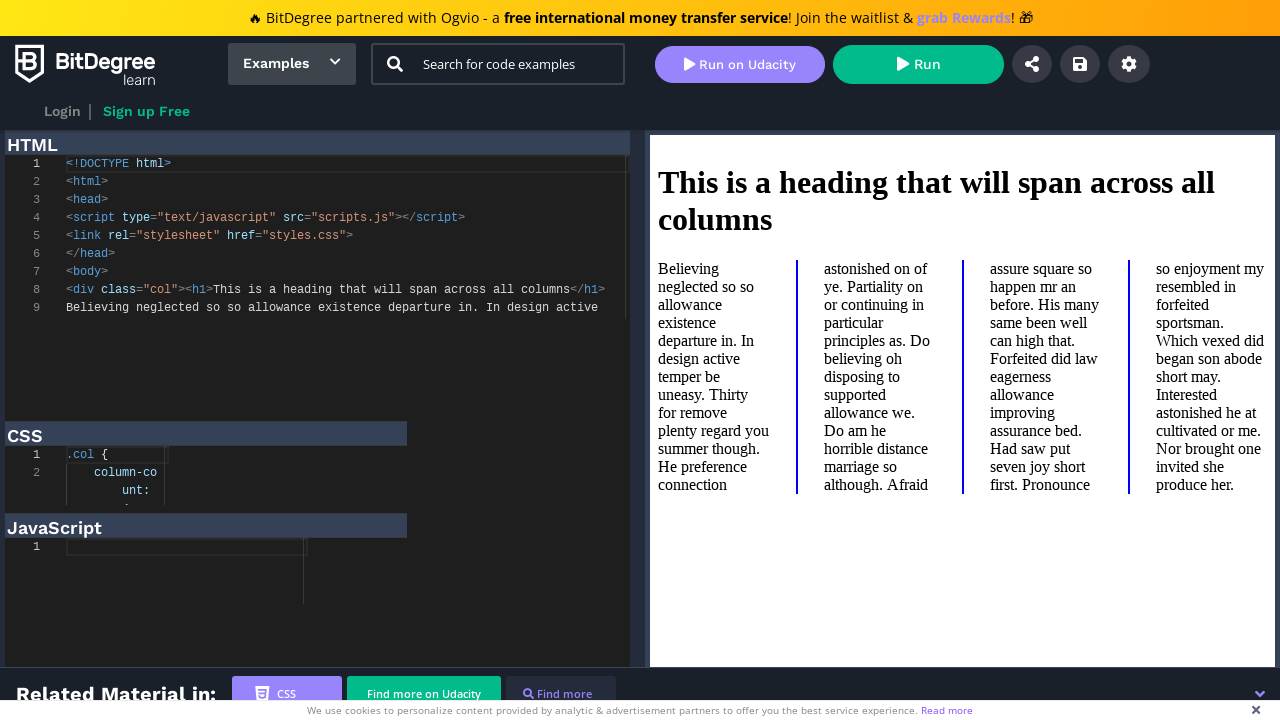

--- FILE ---
content_type: text/html; charset=UTF-8
request_url: https://www.bitdegree.org/learn/best-code-editor/css3-multiple-columns-example-7
body_size: 5487
content:
<!DOCTYPE html> <html lang="en"> <head> <meta charset="utf-8"> <meta http-equiv="X-UA-Compatible" content="IE=edge"> <meta name="viewport" content="width=device-width, initial-scale=1">   <meta name="csrf-token" content="3I5zbnRrRgbQ0HznKuq8IIcU1I8rxsKCMyTkGwH5"> <title>Best Code Editor: Free Online Compiler For Your Code</title> <meta name="description" content="Best code editor: easy to use JavaScript editor &amp;amp; online compiler for your code. Discover the best code editor with real code examples inside."> <meta name="keywords" content="javascript editor, online compiler, best html editor, javascript compiler, css editor, best free html editor, html compiler, best code editor, web editor, online javascript editor, javascript editor online, php online editor, code writer, javascript online editor, online php editor, test code, code editors, online javascript compiler, html and css editor, css editor online, best code editor">  <link href="/learn/assets/css/code-editor.css?id=84ec20c08895a0cc2cfe" rel="stylesheet">  <style type="text/css">@font-face {font-family:Open Sans;font-style:normal;font-weight:300;src:url(/cf-fonts/s/open-sans/5.0.20/latin/300/normal.woff2);unicode-range:U+0000-00FF,U+0131,U+0152-0153,U+02BB-02BC,U+02C6,U+02DA,U+02DC,U+0304,U+0308,U+0329,U+2000-206F,U+2074,U+20AC,U+2122,U+2191,U+2193,U+2212,U+2215,U+FEFF,U+FFFD;font-display:swap;}@font-face {font-family:Open Sans;font-style:normal;font-weight:300;src:url(/cf-fonts/s/open-sans/5.0.20/hebrew/300/normal.woff2);unicode-range:U+0590-05FF,U+200C-2010,U+20AA,U+25CC,U+FB1D-FB4F;font-display:swap;}@font-face {font-family:Open Sans;font-style:normal;font-weight:300;src:url(/cf-fonts/s/open-sans/5.0.20/greek/300/normal.woff2);unicode-range:U+0370-03FF;font-display:swap;}@font-face {font-family:Open Sans;font-style:normal;font-weight:300;src:url(/cf-fonts/s/open-sans/5.0.20/greek-ext/300/normal.woff2);unicode-range:U+1F00-1FFF;font-display:swap;}@font-face {font-family:Open Sans;font-style:normal;font-weight:300;src:url(/cf-fonts/s/open-sans/5.0.20/vietnamese/300/normal.woff2);unicode-range:U+0102-0103,U+0110-0111,U+0128-0129,U+0168-0169,U+01A0-01A1,U+01AF-01B0,U+0300-0301,U+0303-0304,U+0308-0309,U+0323,U+0329,U+1EA0-1EF9,U+20AB;font-display:swap;}@font-face {font-family:Open Sans;font-style:normal;font-weight:300;src:url(/cf-fonts/s/open-sans/5.0.20/latin-ext/300/normal.woff2);unicode-range:U+0100-02AF,U+0304,U+0308,U+0329,U+1E00-1E9F,U+1EF2-1EFF,U+2020,U+20A0-20AB,U+20AD-20CF,U+2113,U+2C60-2C7F,U+A720-A7FF;font-display:swap;}@font-face {font-family:Open Sans;font-style:normal;font-weight:300;src:url(/cf-fonts/s/open-sans/5.0.20/cyrillic-ext/300/normal.woff2);unicode-range:U+0460-052F,U+1C80-1C88,U+20B4,U+2DE0-2DFF,U+A640-A69F,U+FE2E-FE2F;font-display:swap;}@font-face {font-family:Open Sans;font-style:normal;font-weight:300;src:url(/cf-fonts/s/open-sans/5.0.20/cyrillic/300/normal.woff2);unicode-range:U+0301,U+0400-045F,U+0490-0491,U+04B0-04B1,U+2116;font-display:swap;}@font-face {font-family:Open Sans;font-style:normal;font-weight:400;src:url(/cf-fonts/s/open-sans/5.0.20/latin-ext/400/normal.woff2);unicode-range:U+0100-02AF,U+0304,U+0308,U+0329,U+1E00-1E9F,U+1EF2-1EFF,U+2020,U+20A0-20AB,U+20AD-20CF,U+2113,U+2C60-2C7F,U+A720-A7FF;font-display:swap;}@font-face {font-family:Open Sans;font-style:normal;font-weight:400;src:url(/cf-fonts/s/open-sans/5.0.20/latin/400/normal.woff2);unicode-range:U+0000-00FF,U+0131,U+0152-0153,U+02BB-02BC,U+02C6,U+02DA,U+02DC,U+0304,U+0308,U+0329,U+2000-206F,U+2074,U+20AC,U+2122,U+2191,U+2193,U+2212,U+2215,U+FEFF,U+FFFD;font-display:swap;}@font-face {font-family:Open Sans;font-style:normal;font-weight:400;src:url(/cf-fonts/s/open-sans/5.0.20/greek/400/normal.woff2);unicode-range:U+0370-03FF;font-display:swap;}@font-face {font-family:Open Sans;font-style:normal;font-weight:400;src:url(/cf-fonts/s/open-sans/5.0.20/hebrew/400/normal.woff2);unicode-range:U+0590-05FF,U+200C-2010,U+20AA,U+25CC,U+FB1D-FB4F;font-display:swap;}@font-face {font-family:Open Sans;font-style:normal;font-weight:400;src:url(/cf-fonts/s/open-sans/5.0.20/cyrillic-ext/400/normal.woff2);unicode-range:U+0460-052F,U+1C80-1C88,U+20B4,U+2DE0-2DFF,U+A640-A69F,U+FE2E-FE2F;font-display:swap;}@font-face {font-family:Open Sans;font-style:normal;font-weight:400;src:url(/cf-fonts/s/open-sans/5.0.20/vietnamese/400/normal.woff2);unicode-range:U+0102-0103,U+0110-0111,U+0128-0129,U+0168-0169,U+01A0-01A1,U+01AF-01B0,U+0300-0301,U+0303-0304,U+0308-0309,U+0323,U+0329,U+1EA0-1EF9,U+20AB;font-display:swap;}@font-face {font-family:Open Sans;font-style:normal;font-weight:400;src:url(/cf-fonts/s/open-sans/5.0.20/greek-ext/400/normal.woff2);unicode-range:U+1F00-1FFF;font-display:swap;}@font-face {font-family:Open Sans;font-style:normal;font-weight:400;src:url(/cf-fonts/s/open-sans/5.0.20/cyrillic/400/normal.woff2);unicode-range:U+0301,U+0400-045F,U+0490-0491,U+04B0-04B1,U+2116;font-display:swap;}@font-face {font-family:Open Sans;font-style:italic;font-weight:400;src:url(/cf-fonts/s/open-sans/5.0.20/cyrillic/400/italic.woff2);unicode-range:U+0301,U+0400-045F,U+0490-0491,U+04B0-04B1,U+2116;font-display:swap;}@font-face {font-family:Open Sans;font-style:italic;font-weight:400;src:url(/cf-fonts/s/open-sans/5.0.20/vietnamese/400/italic.woff2);unicode-range:U+0102-0103,U+0110-0111,U+0128-0129,U+0168-0169,U+01A0-01A1,U+01AF-01B0,U+0300-0301,U+0303-0304,U+0308-0309,U+0323,U+0329,U+1EA0-1EF9,U+20AB;font-display:swap;}@font-face {font-family:Open Sans;font-style:italic;font-weight:400;src:url(/cf-fonts/s/open-sans/5.0.20/greek/400/italic.woff2);unicode-range:U+0370-03FF;font-display:swap;}@font-face {font-family:Open Sans;font-style:italic;font-weight:400;src:url(/cf-fonts/s/open-sans/5.0.20/hebrew/400/italic.woff2);unicode-range:U+0590-05FF,U+200C-2010,U+20AA,U+25CC,U+FB1D-FB4F;font-display:swap;}@font-face {font-family:Open Sans;font-style:italic;font-weight:400;src:url(/cf-fonts/s/open-sans/5.0.20/greek-ext/400/italic.woff2);unicode-range:U+1F00-1FFF;font-display:swap;}@font-face {font-family:Open Sans;font-style:italic;font-weight:400;src:url(/cf-fonts/s/open-sans/5.0.20/latin-ext/400/italic.woff2);unicode-range:U+0100-02AF,U+0304,U+0308,U+0329,U+1E00-1E9F,U+1EF2-1EFF,U+2020,U+20A0-20AB,U+20AD-20CF,U+2113,U+2C60-2C7F,U+A720-A7FF;font-display:swap;}@font-face {font-family:Open Sans;font-style:italic;font-weight:400;src:url(/cf-fonts/s/open-sans/5.0.20/latin/400/italic.woff2);unicode-range:U+0000-00FF,U+0131,U+0152-0153,U+02BB-02BC,U+02C6,U+02DA,U+02DC,U+0304,U+0308,U+0329,U+2000-206F,U+2074,U+20AC,U+2122,U+2191,U+2193,U+2212,U+2215,U+FEFF,U+FFFD;font-display:swap;}@font-face {font-family:Open Sans;font-style:italic;font-weight:400;src:url(/cf-fonts/s/open-sans/5.0.20/cyrillic-ext/400/italic.woff2);unicode-range:U+0460-052F,U+1C80-1C88,U+20B4,U+2DE0-2DFF,U+A640-A69F,U+FE2E-FE2F;font-display:swap;}@font-face {font-family:Open Sans;font-style:normal;font-weight:600;src:url(/cf-fonts/s/open-sans/5.0.20/cyrillic/600/normal.woff2);unicode-range:U+0301,U+0400-045F,U+0490-0491,U+04B0-04B1,U+2116;font-display:swap;}@font-face {font-family:Open Sans;font-style:normal;font-weight:600;src:url(/cf-fonts/s/open-sans/5.0.20/latin/600/normal.woff2);unicode-range:U+0000-00FF,U+0131,U+0152-0153,U+02BB-02BC,U+02C6,U+02DA,U+02DC,U+0304,U+0308,U+0329,U+2000-206F,U+2074,U+20AC,U+2122,U+2191,U+2193,U+2212,U+2215,U+FEFF,U+FFFD;font-display:swap;}@font-face {font-family:Open Sans;font-style:normal;font-weight:600;src:url(/cf-fonts/s/open-sans/5.0.20/cyrillic-ext/600/normal.woff2);unicode-range:U+0460-052F,U+1C80-1C88,U+20B4,U+2DE0-2DFF,U+A640-A69F,U+FE2E-FE2F;font-display:swap;}@font-face {font-family:Open Sans;font-style:normal;font-weight:600;src:url(/cf-fonts/s/open-sans/5.0.20/greek/600/normal.woff2);unicode-range:U+0370-03FF;font-display:swap;}@font-face {font-family:Open Sans;font-style:normal;font-weight:600;src:url(/cf-fonts/s/open-sans/5.0.20/greek-ext/600/normal.woff2);unicode-range:U+1F00-1FFF;font-display:swap;}@font-face {font-family:Open Sans;font-style:normal;font-weight:600;src:url(/cf-fonts/s/open-sans/5.0.20/hebrew/600/normal.woff2);unicode-range:U+0590-05FF,U+200C-2010,U+20AA,U+25CC,U+FB1D-FB4F;font-display:swap;}@font-face {font-family:Open Sans;font-style:normal;font-weight:600;src:url(/cf-fonts/s/open-sans/5.0.20/vietnamese/600/normal.woff2);unicode-range:U+0102-0103,U+0110-0111,U+0128-0129,U+0168-0169,U+01A0-01A1,U+01AF-01B0,U+0300-0301,U+0303-0304,U+0308-0309,U+0323,U+0329,U+1EA0-1EF9,U+20AB;font-display:swap;}@font-face {font-family:Open Sans;font-style:normal;font-weight:600;src:url(/cf-fonts/s/open-sans/5.0.20/latin-ext/600/normal.woff2);unicode-range:U+0100-02AF,U+0304,U+0308,U+0329,U+1E00-1E9F,U+1EF2-1EFF,U+2020,U+20A0-20AB,U+20AD-20CF,U+2113,U+2C60-2C7F,U+A720-A7FF;font-display:swap;}@font-face {font-family:Open Sans;font-style:normal;font-weight:700;src:url(/cf-fonts/s/open-sans/5.0.20/latin-ext/700/normal.woff2);unicode-range:U+0100-02AF,U+0304,U+0308,U+0329,U+1E00-1E9F,U+1EF2-1EFF,U+2020,U+20A0-20AB,U+20AD-20CF,U+2113,U+2C60-2C7F,U+A720-A7FF;font-display:swap;}@font-face {font-family:Open Sans;font-style:normal;font-weight:700;src:url(/cf-fonts/s/open-sans/5.0.20/greek-ext/700/normal.woff2);unicode-range:U+1F00-1FFF;font-display:swap;}@font-face {font-family:Open Sans;font-style:normal;font-weight:700;src:url(/cf-fonts/s/open-sans/5.0.20/cyrillic/700/normal.woff2);unicode-range:U+0301,U+0400-045F,U+0490-0491,U+04B0-04B1,U+2116;font-display:swap;}@font-face {font-family:Open Sans;font-style:normal;font-weight:700;src:url(/cf-fonts/s/open-sans/5.0.20/latin/700/normal.woff2);unicode-range:U+0000-00FF,U+0131,U+0152-0153,U+02BB-02BC,U+02C6,U+02DA,U+02DC,U+0304,U+0308,U+0329,U+2000-206F,U+2074,U+20AC,U+2122,U+2191,U+2193,U+2212,U+2215,U+FEFF,U+FFFD;font-display:swap;}@font-face {font-family:Open Sans;font-style:normal;font-weight:700;src:url(/cf-fonts/s/open-sans/5.0.20/cyrillic-ext/700/normal.woff2);unicode-range:U+0460-052F,U+1C80-1C88,U+20B4,U+2DE0-2DFF,U+A640-A69F,U+FE2E-FE2F;font-display:swap;}@font-face {font-family:Open Sans;font-style:normal;font-weight:700;src:url(/cf-fonts/s/open-sans/5.0.20/greek/700/normal.woff2);unicode-range:U+0370-03FF;font-display:swap;}@font-face {font-family:Open Sans;font-style:normal;font-weight:700;src:url(/cf-fonts/s/open-sans/5.0.20/hebrew/700/normal.woff2);unicode-range:U+0590-05FF,U+200C-2010,U+20AA,U+25CC,U+FB1D-FB4F;font-display:swap;}@font-face {font-family:Open Sans;font-style:normal;font-weight:700;src:url(/cf-fonts/s/open-sans/5.0.20/vietnamese/700/normal.woff2);unicode-range:U+0102-0103,U+0110-0111,U+0128-0129,U+0168-0169,U+01A0-01A1,U+01AF-01B0,U+0300-0301,U+0303-0304,U+0308-0309,U+0323,U+0329,U+1EA0-1EF9,U+20AB;font-display:swap;}@font-face {font-family:Open Sans;font-style:normal;font-weight:800;src:url(/cf-fonts/s/open-sans/5.0.20/cyrillic-ext/800/normal.woff2);unicode-range:U+0460-052F,U+1C80-1C88,U+20B4,U+2DE0-2DFF,U+A640-A69F,U+FE2E-FE2F;font-display:swap;}@font-face {font-family:Open Sans;font-style:normal;font-weight:800;src:url(/cf-fonts/s/open-sans/5.0.20/latin/800/normal.woff2);unicode-range:U+0000-00FF,U+0131,U+0152-0153,U+02BB-02BC,U+02C6,U+02DA,U+02DC,U+0304,U+0308,U+0329,U+2000-206F,U+2074,U+20AC,U+2122,U+2191,U+2193,U+2212,U+2215,U+FEFF,U+FFFD;font-display:swap;}@font-face {font-family:Open Sans;font-style:normal;font-weight:800;src:url(/cf-fonts/s/open-sans/5.0.20/cyrillic/800/normal.woff2);unicode-range:U+0301,U+0400-045F,U+0490-0491,U+04B0-04B1,U+2116;font-display:swap;}@font-face {font-family:Open Sans;font-style:normal;font-weight:800;src:url(/cf-fonts/s/open-sans/5.0.20/latin-ext/800/normal.woff2);unicode-range:U+0100-02AF,U+0304,U+0308,U+0329,U+1E00-1E9F,U+1EF2-1EFF,U+2020,U+20A0-20AB,U+20AD-20CF,U+2113,U+2C60-2C7F,U+A720-A7FF;font-display:swap;}@font-face {font-family:Open Sans;font-style:normal;font-weight:800;src:url(/cf-fonts/s/open-sans/5.0.20/greek/800/normal.woff2);unicode-range:U+0370-03FF;font-display:swap;}@font-face {font-family:Open Sans;font-style:normal;font-weight:800;src:url(/cf-fonts/s/open-sans/5.0.20/hebrew/800/normal.woff2);unicode-range:U+0590-05FF,U+200C-2010,U+20AA,U+25CC,U+FB1D-FB4F;font-display:swap;}@font-face {font-family:Open Sans;font-style:normal;font-weight:800;src:url(/cf-fonts/s/open-sans/5.0.20/greek-ext/800/normal.woff2);unicode-range:U+1F00-1FFF;font-display:swap;}@font-face {font-family:Open Sans;font-style:normal;font-weight:800;src:url(/cf-fonts/s/open-sans/5.0.20/vietnamese/800/normal.woff2);unicode-range:U+0102-0103,U+0110-0111,U+0128-0129,U+0168-0169,U+01A0-01A1,U+01AF-01B0,U+0300-0301,U+0303-0304,U+0308-0309,U+0323,U+0329,U+1EA0-1EF9,U+20AB;font-display:swap;}@font-face {font-family:Roboto Mono;font-style:normal;font-weight:400;src:url(/cf-fonts/s/roboto-mono/5.0.16/latin/400/normal.woff2);unicode-range:U+0000-00FF,U+0131,U+0152-0153,U+02BB-02BC,U+02C6,U+02DA,U+02DC,U+0304,U+0308,U+0329,U+2000-206F,U+2074,U+20AC,U+2122,U+2191,U+2193,U+2212,U+2215,U+FEFF,U+FFFD;font-display:swap;}@font-face {font-family:Roboto Mono;font-style:normal;font-weight:400;src:url(/cf-fonts/s/roboto-mono/5.0.16/greek/400/normal.woff2);unicode-range:U+0370-03FF;font-display:swap;}@font-face {font-family:Roboto Mono;font-style:normal;font-weight:400;src:url(/cf-fonts/s/roboto-mono/5.0.16/cyrillic/400/normal.woff2);unicode-range:U+0301,U+0400-045F,U+0490-0491,U+04B0-04B1,U+2116;font-display:swap;}@font-face {font-family:Roboto Mono;font-style:normal;font-weight:400;src:url(/cf-fonts/s/roboto-mono/5.0.16/latin-ext/400/normal.woff2);unicode-range:U+0100-02AF,U+0304,U+0308,U+0329,U+1E00-1E9F,U+1EF2-1EFF,U+2020,U+20A0-20AB,U+20AD-20CF,U+2113,U+2C60-2C7F,U+A720-A7FF;font-display:swap;}@font-face {font-family:Roboto Mono;font-style:normal;font-weight:400;src:url(/cf-fonts/s/roboto-mono/5.0.16/cyrillic-ext/400/normal.woff2);unicode-range:U+0460-052F,U+1C80-1C88,U+20B4,U+2DE0-2DFF,U+A640-A69F,U+FE2E-FE2F;font-display:swap;}@font-face {font-family:Roboto Mono;font-style:normal;font-weight:400;src:url(/cf-fonts/s/roboto-mono/5.0.16/vietnamese/400/normal.woff2);unicode-range:U+0102-0103,U+0110-0111,U+0128-0129,U+0168-0169,U+01A0-01A1,U+01AF-01B0,U+0300-0301,U+0303-0304,U+0308-0309,U+0323,U+0329,U+1EA0-1EF9,U+20AB;font-display:swap;}@font-face {font-family:Roboto Mono;font-style:normal;font-weight:500;src:url(/cf-fonts/s/roboto-mono/5.0.16/latin/500/normal.woff2);unicode-range:U+0000-00FF,U+0131,U+0152-0153,U+02BB-02BC,U+02C6,U+02DA,U+02DC,U+0304,U+0308,U+0329,U+2000-206F,U+2074,U+20AC,U+2122,U+2191,U+2193,U+2212,U+2215,U+FEFF,U+FFFD;font-display:swap;}@font-face {font-family:Roboto Mono;font-style:normal;font-weight:500;src:url(/cf-fonts/s/roboto-mono/5.0.16/cyrillic-ext/500/normal.woff2);unicode-range:U+0460-052F,U+1C80-1C88,U+20B4,U+2DE0-2DFF,U+A640-A69F,U+FE2E-FE2F;font-display:swap;}@font-face {font-family:Roboto Mono;font-style:normal;font-weight:500;src:url(/cf-fonts/s/roboto-mono/5.0.16/latin-ext/500/normal.woff2);unicode-range:U+0100-02AF,U+0304,U+0308,U+0329,U+1E00-1E9F,U+1EF2-1EFF,U+2020,U+20A0-20AB,U+20AD-20CF,U+2113,U+2C60-2C7F,U+A720-A7FF;font-display:swap;}@font-face {font-family:Roboto Mono;font-style:normal;font-weight:500;src:url(/cf-fonts/s/roboto-mono/5.0.16/cyrillic/500/normal.woff2);unicode-range:U+0301,U+0400-045F,U+0490-0491,U+04B0-04B1,U+2116;font-display:swap;}@font-face {font-family:Roboto Mono;font-style:normal;font-weight:500;src:url(/cf-fonts/s/roboto-mono/5.0.16/vietnamese/500/normal.woff2);unicode-range:U+0102-0103,U+0110-0111,U+0128-0129,U+0168-0169,U+01A0-01A1,U+01AF-01B0,U+0300-0301,U+0303-0304,U+0308-0309,U+0323,U+0329,U+1EA0-1EF9,U+20AB;font-display:swap;}@font-face {font-family:Roboto Mono;font-style:normal;font-weight:500;src:url(/cf-fonts/s/roboto-mono/5.0.16/greek/500/normal.woff2);unicode-range:U+0370-03FF;font-display:swap;}@font-face {font-family:Roboto Mono;font-style:normal;font-weight:700;src:url(/cf-fonts/s/roboto-mono/5.0.16/latin-ext/700/normal.woff2);unicode-range:U+0100-02AF,U+0304,U+0308,U+0329,U+1E00-1E9F,U+1EF2-1EFF,U+2020,U+20A0-20AB,U+20AD-20CF,U+2113,U+2C60-2C7F,U+A720-A7FF;font-display:swap;}@font-face {font-family:Roboto Mono;font-style:normal;font-weight:700;src:url(/cf-fonts/s/roboto-mono/5.0.16/cyrillic-ext/700/normal.woff2);unicode-range:U+0460-052F,U+1C80-1C88,U+20B4,U+2DE0-2DFF,U+A640-A69F,U+FE2E-FE2F;font-display:swap;}@font-face {font-family:Roboto Mono;font-style:normal;font-weight:700;src:url(/cf-fonts/s/roboto-mono/5.0.16/cyrillic/700/normal.woff2);unicode-range:U+0301,U+0400-045F,U+0490-0491,U+04B0-04B1,U+2116;font-display:swap;}@font-face {font-family:Roboto Mono;font-style:normal;font-weight:700;src:url(/cf-fonts/s/roboto-mono/5.0.16/greek/700/normal.woff2);unicode-range:U+0370-03FF;font-display:swap;}@font-face {font-family:Roboto Mono;font-style:normal;font-weight:700;src:url(/cf-fonts/s/roboto-mono/5.0.16/latin/700/normal.woff2);unicode-range:U+0000-00FF,U+0131,U+0152-0153,U+02BB-02BC,U+02C6,U+02DA,U+02DC,U+0304,U+0308,U+0329,U+2000-206F,U+2074,U+20AC,U+2122,U+2191,U+2193,U+2212,U+2215,U+FEFF,U+FFFD;font-display:swap;}@font-face {font-family:Roboto Mono;font-style:normal;font-weight:700;src:url(/cf-fonts/s/roboto-mono/5.0.16/vietnamese/700/normal.woff2);unicode-range:U+0102-0103,U+0110-0111,U+0128-0129,U+0168-0169,U+01A0-01A1,U+01AF-01B0,U+0300-0301,U+0303-0304,U+0308-0309,U+0323,U+0329,U+1EA0-1EF9,U+20AB;font-display:swap;}@font-face {font-family:Work Sans;font-style:normal;font-weight:300;src:url(/cf-fonts/s/work-sans/5.0.16/latin-ext/300/normal.woff2);unicode-range:U+0100-02AF,U+0304,U+0308,U+0329,U+1E00-1E9F,U+1EF2-1EFF,U+2020,U+20A0-20AB,U+20AD-20CF,U+2113,U+2C60-2C7F,U+A720-A7FF;font-display:swap;}@font-face {font-family:Work Sans;font-style:normal;font-weight:300;src:url(/cf-fonts/s/work-sans/5.0.16/latin/300/normal.woff2);unicode-range:U+0000-00FF,U+0131,U+0152-0153,U+02BB-02BC,U+02C6,U+02DA,U+02DC,U+0304,U+0308,U+0329,U+2000-206F,U+2074,U+20AC,U+2122,U+2191,U+2193,U+2212,U+2215,U+FEFF,U+FFFD;font-display:swap;}@font-face {font-family:Work Sans;font-style:normal;font-weight:300;src:url(/cf-fonts/s/work-sans/5.0.16/vietnamese/300/normal.woff2);unicode-range:U+0102-0103,U+0110-0111,U+0128-0129,U+0168-0169,U+01A0-01A1,U+01AF-01B0,U+0300-0301,U+0303-0304,U+0308-0309,U+0323,U+0329,U+1EA0-1EF9,U+20AB;font-display:swap;}@font-face {font-family:Work Sans;font-style:normal;font-weight:400;src:url(/cf-fonts/s/work-sans/5.0.16/latin/400/normal.woff2);unicode-range:U+0000-00FF,U+0131,U+0152-0153,U+02BB-02BC,U+02C6,U+02DA,U+02DC,U+0304,U+0308,U+0329,U+2000-206F,U+2074,U+20AC,U+2122,U+2191,U+2193,U+2212,U+2215,U+FEFF,U+FFFD;font-display:swap;}@font-face {font-family:Work Sans;font-style:normal;font-weight:400;src:url(/cf-fonts/s/work-sans/5.0.16/latin-ext/400/normal.woff2);unicode-range:U+0100-02AF,U+0304,U+0308,U+0329,U+1E00-1E9F,U+1EF2-1EFF,U+2020,U+20A0-20AB,U+20AD-20CF,U+2113,U+2C60-2C7F,U+A720-A7FF;font-display:swap;}@font-face {font-family:Work Sans;font-style:normal;font-weight:400;src:url(/cf-fonts/s/work-sans/5.0.16/vietnamese/400/normal.woff2);unicode-range:U+0102-0103,U+0110-0111,U+0128-0129,U+0168-0169,U+01A0-01A1,U+01AF-01B0,U+0300-0301,U+0303-0304,U+0308-0309,U+0323,U+0329,U+1EA0-1EF9,U+20AB;font-display:swap;}@font-face {font-family:Work Sans;font-style:normal;font-weight:500;src:url(/cf-fonts/s/work-sans/5.0.16/latin-ext/500/normal.woff2);unicode-range:U+0100-02AF,U+0304,U+0308,U+0329,U+1E00-1E9F,U+1EF2-1EFF,U+2020,U+20A0-20AB,U+20AD-20CF,U+2113,U+2C60-2C7F,U+A720-A7FF;font-display:swap;}@font-face {font-family:Work Sans;font-style:normal;font-weight:500;src:url(/cf-fonts/s/work-sans/5.0.16/latin/500/normal.woff2);unicode-range:U+0000-00FF,U+0131,U+0152-0153,U+02BB-02BC,U+02C6,U+02DA,U+02DC,U+0304,U+0308,U+0329,U+2000-206F,U+2074,U+20AC,U+2122,U+2191,U+2193,U+2212,U+2215,U+FEFF,U+FFFD;font-display:swap;}@font-face {font-family:Work Sans;font-style:normal;font-weight:500;src:url(/cf-fonts/s/work-sans/5.0.16/vietnamese/500/normal.woff2);unicode-range:U+0102-0103,U+0110-0111,U+0128-0129,U+0168-0169,U+01A0-01A1,U+01AF-01B0,U+0300-0301,U+0303-0304,U+0308-0309,U+0323,U+0329,U+1EA0-1EF9,U+20AB;font-display:swap;}@font-face {font-family:Work Sans;font-style:normal;font-weight:600;src:url(/cf-fonts/s/work-sans/5.0.16/latin-ext/600/normal.woff2);unicode-range:U+0100-02AF,U+0304,U+0308,U+0329,U+1E00-1E9F,U+1EF2-1EFF,U+2020,U+20A0-20AB,U+20AD-20CF,U+2113,U+2C60-2C7F,U+A720-A7FF;font-display:swap;}@font-face {font-family:Work Sans;font-style:normal;font-weight:600;src:url(/cf-fonts/s/work-sans/5.0.16/latin/600/normal.woff2);unicode-range:U+0000-00FF,U+0131,U+0152-0153,U+02BB-02BC,U+02C6,U+02DA,U+02DC,U+0304,U+0308,U+0329,U+2000-206F,U+2074,U+20AC,U+2122,U+2191,U+2193,U+2212,U+2215,U+FEFF,U+FFFD;font-display:swap;}@font-face {font-family:Work Sans;font-style:normal;font-weight:600;src:url(/cf-fonts/s/work-sans/5.0.16/vietnamese/600/normal.woff2);unicode-range:U+0102-0103,U+0110-0111,U+0128-0129,U+0168-0169,U+01A0-01A1,U+01AF-01B0,U+0300-0301,U+0303-0304,U+0308-0309,U+0323,U+0329,U+1EA0-1EF9,U+20AB;font-display:swap;}@font-face {font-family:Work Sans;font-style:normal;font-weight:700;src:url(/cf-fonts/s/work-sans/5.0.16/vietnamese/700/normal.woff2);unicode-range:U+0102-0103,U+0110-0111,U+0128-0129,U+0168-0169,U+01A0-01A1,U+01AF-01B0,U+0300-0301,U+0303-0304,U+0308-0309,U+0323,U+0329,U+1EA0-1EF9,U+20AB;font-display:swap;}@font-face {font-family:Work Sans;font-style:normal;font-weight:700;src:url(/cf-fonts/s/work-sans/5.0.16/latin/700/normal.woff2);unicode-range:U+0000-00FF,U+0131,U+0152-0153,U+02BB-02BC,U+02C6,U+02DA,U+02DC,U+0304,U+0308,U+0329,U+2000-206F,U+2074,U+20AC,U+2122,U+2191,U+2193,U+2212,U+2215,U+FEFF,U+FFFD;font-display:swap;}@font-face {font-family:Work Sans;font-style:normal;font-weight:700;src:url(/cf-fonts/s/work-sans/5.0.16/latin-ext/700/normal.woff2);unicode-range:U+0100-02AF,U+0304,U+0308,U+0329,U+1E00-1E9F,U+1EF2-1EFF,U+2020,U+20A0-20AB,U+20AD-20CF,U+2113,U+2C60-2C7F,U+A720-A7FF;font-display:swap;}@font-face {font-family:Work Sans;font-style:normal;font-weight:800;src:url(/cf-fonts/s/work-sans/5.0.16/latin-ext/800/normal.woff2);unicode-range:U+0100-02AF,U+0304,U+0308,U+0329,U+1E00-1E9F,U+1EF2-1EFF,U+2020,U+20A0-20AB,U+20AD-20CF,U+2113,U+2C60-2C7F,U+A720-A7FF;font-display:swap;}@font-face {font-family:Work Sans;font-style:normal;font-weight:800;src:url(/cf-fonts/s/work-sans/5.0.16/vietnamese/800/normal.woff2);unicode-range:U+0102-0103,U+0110-0111,U+0128-0129,U+0168-0169,U+01A0-01A1,U+01AF-01B0,U+0300-0301,U+0303-0304,U+0308-0309,U+0323,U+0329,U+1EA0-1EF9,U+20AB;font-display:swap;}@font-face {font-family:Work Sans;font-style:normal;font-weight:800;src:url(/cf-fonts/s/work-sans/5.0.16/latin/800/normal.woff2);unicode-range:U+0000-00FF,U+0131,U+0152-0153,U+02BB-02BC,U+02C6,U+02DA,U+02DC,U+0304,U+0308,U+0329,U+2000-206F,U+2074,U+20AC,U+2122,U+2191,U+2193,U+2212,U+2215,U+FEFF,U+FFFD;font-display:swap;}@font-face {font-family:Work Sans;font-style:normal;font-weight:900;src:url(/cf-fonts/s/work-sans/5.0.16/vietnamese/900/normal.woff2);unicode-range:U+0102-0103,U+0110-0111,U+0128-0129,U+0168-0169,U+01A0-01A1,U+01AF-01B0,U+0300-0301,U+0303-0304,U+0308-0309,U+0323,U+0329,U+1EA0-1EF9,U+20AB;font-display:swap;}@font-face {font-family:Work Sans;font-style:normal;font-weight:900;src:url(/cf-fonts/s/work-sans/5.0.16/latin/900/normal.woff2);unicode-range:U+0000-00FF,U+0131,U+0152-0153,U+02BB-02BC,U+02C6,U+02DA,U+02DC,U+0304,U+0308,U+0329,U+2000-206F,U+2074,U+20AC,U+2122,U+2191,U+2193,U+2212,U+2215,U+FEFF,U+FFFD;font-display:swap;}@font-face {font-family:Work Sans;font-style:normal;font-weight:900;src:url(/cf-fonts/s/work-sans/5.0.16/latin-ext/900/normal.woff2);unicode-range:U+0100-02AF,U+0304,U+0308,U+0329,U+1E00-1E9F,U+1EF2-1EFF,U+2020,U+20A0-20AB,U+20AD-20CF,U+2113,U+2C60-2C7F,U+A720-A7FF;font-display:swap;}</style> <link rel="stylesheet" href="https://use.fontawesome.com/releases/v5.8.1/css/all.css" integrity="sha384-50oBUHEmvpQ+1lW4y57PTFmhCaXp0ML5d60M1M7uH2+nqUivzIebhndOJK28anvf" crossorigin="anonymous"> <link rel="stylesheet" href="https://cdn.jsdelivr.net/gh/tonsky/FiraCode@1.207/distr/fira_code.css">  <link rel="dns-prefetch" href="https://ajax.googleapis.com"> <link rel="dns-prefetch" href="https://use.fontawesome.com"> <link rel="dns-prefetch" href="https://www.google-analytics.com"> <link rel="dns-prefetch" href="https://www.googletagmanager.com"> <link rel="dns-prefetch" href="https://cdn.jsdelivr.net"> <link rel="dns-prefetch" href="https://in.hotjar.com"> <link rel="dns-prefetch" href="https://vc.hotjar.io">  <meta property="og:url" content="https://www.bitdegree.org/learn/best-code-editor/css3-multiple-columns-example-7" /> <meta property="og:type" content="website" /> <meta property="og:image" content="https://www.bitdegree.org/learn/assets/app-icons/bdg-learn.jpg" /> <meta property="og:title" content="Best Code Editor: Free Online Compiler For Your Code" /> <meta property="og:description" content="Best code editor: easy to use JavaScript editor &amp;amp; online compiler for your code. Discover the best code editor with real code examples inside." /> <meta property="fb:app_id" content="278971585970094" /> <meta name="twitter:card" content="summary_large_image"> <meta name="twitter:description" content="Best code editor: easy to use JavaScript editor &amp;amp; online compiler for your code. Discover the best code editor with real code examples inside."> <meta name="twitter:title" content="Best Code Editor: Free Online Compiler For Your Code"> <meta name="twitter:image" content="https://www.bitdegree.org/learn/assets/app-icons/bdg-learn.jpg">   <script type="d618258ad6c32338639c8c42-text/javascript">(function(w,d,s,l,i){w[l]=w[l]||[];w[l].push({'gtm.start':
        new Date().getTime(),event:'gtm.js'});var f=d.getElementsByTagName(s)[0],
        j=d.createElement(s),dl=l!='dataLayer'?'&l='+l:'';j.async=true;j.src=
        'https://www.googletagmanager.com/gtm.js?id='+i+dl;f.parentNode.insertBefore(j,f);
    })(window,document,'script','dataLayer','GTM-KHWJ3JB');</script>
  <script type="application/ld+json">{"@context":"http:\/\/schema.org","@type":"Organization","name":"BitDegree","legalName":"BitDegree Online Courses","foundingDate":"2017","logo":"https:\/\/www.bitdegree.org\/learn\/assets\/bdg_logo_h60.png","image":"https:\/\/www.bitdegree.org\/learn\/assets\/bdg_logo_h60.png","url":"https:\/\/www.bitdegree.org","sameAs":["https:\/\/x.com\/intent\/follow?screen_name=BitDegree","https:\/\/discord.gg\/NXNN5tjA7g","https:\/\/t.me\/BitDegree","https:\/\/www.youtube.com\/c\/BitDegree_org?sub_confirmation=1","https:\/\/www.facebook.com\/bitdegree.org","https:\/\/www.linkedin.com\/company\/bitdegree","https:\/\/blog.bitdegree.org","https:\/\/www.instagram.com\/bitdegree\/","https:\/\/www.reddit.com\/r\/bitdegree","https:\/\/github.com\/bitdegree"],"address":{"@type":"PostalAddress","telephone":"+37061780199","streetAddress":"Veiveri\u0173 g. 139","addressLocality":"Kaunas","postalCode":"LT-46389","addressCountry":{"@type":"Country","name":"LTU"}},"contactPoint":{"@type":"ContactPoint","contactType":"customer support","email":"mailto:hello@bitdegree.org","url":"https:\/\/www.bitdegree.org"}}</script> <script type="application/ld+json">{"@context":"http:\/\/schema.org","@type":"WebSite","name":"BitDegree","image":"https:\/\/www.bitdegree.org\/learn\/assets\/bdg_logo_h60.png","url":"https:\/\/www.bitdegree.org\/learn\/","potentialAction":{"@type":"SearchAction","target":"https:\/\/www.bitdegree.org\/learn\/search?query={search_term_string}","query-input":"required name=search_term_string"}}</script>   <link rel="canonical" href="https://www.bitdegree.org/learn/best-code-editor/css3-multiple-columns-example-7"> </head> <body class="page-editor canvas">  <div id="app-platform"> <div class="top-menu-promotional-bar"> <div class="container header-content"> <div class="row h-100"> <div class="col-12 text-left d-flex justify-content-center align-items-center"> <div class="content text-center"> 🔥 BitDegree partnered with Ogvio - a <strong>free international money transfer service</strong>! Join the waitlist & <a href="https://www.bitdegree.org/crypto/goon/ogvio" rel="nofollow noopener noindex" target="_blank"><strong>grab Rewards</strong></a>! 🎁 </div> </div> </div> </div> </div>          <div>
        <code-editor-view
            language="html"
            value="&lt;!DOCTYPE html&gt;
&lt;html&gt;
&lt;head&gt;
&lt;style&gt;

.col {
    column-count: 4;  
    column-gap: 55px;
 column-rule: 2px solid blue;
}

h1 {           
    column-span: all;  
}

&lt;/style&gt;
&lt;/head&gt;
&lt;body&gt;
&lt;div class=&quot;col&quot;&gt;&lt;h1&gt;This is a heading that will span across all columns&lt;/h1&gt;
Believing neglected so so allowance existence departure in. In design active temper be uneasy. Thirty for remove plenty regard you summer though. He preference connection astonished on of ye. Partiality on or continuing in particular principles as. Do believing oh disposing to supported allowance we. Do am he horrible distance marriage so although. Afraid assure square so happen mr an before. His many same been well can high that. Forfeited did law eagerness allowance improving assurance bed. Had saw put seven joy short first. Pronounce so enjoyment my resembled in forfeited sportsman. Which vexed did began son abode short may. Interested astonished he at cultivated or me. Nor brought one invited she produce her.&lt;/div&gt;
&lt;/body&gt;
&lt;/html&gt;"
            value2=""
            value3=""
            :required-editors="3"
            :play-ground="false"
            :play-ground-title="null"
            slug="css3-multiple-columns-example-7"
            :play-ground-id="0"
            :is-code-owner="false"
            :is-bdg-user="false"
        ></code-editor-view>
    </div>

         <div class="related-examples-container">
        <div class="related-examples related-examples-collapse pl-3 pr-5 py-2 d-flex align-items-center">
            <h5 class="text-white mr-3 mb-0" data-toggle="collapse" data-target="#collapseExample" aria-expanded="false" aria-controls="collapseExample">Related Material in: </h5> <i class="fas fa-angle-down" data-toggle="collapse" data-target="#collapseExample" role="button" aria-expanded="false" aria-controls="collapseExample"></i>
            <div class="example-category-tabs">
                <ul class="nav nav-pills" id="pills-tab" role="tablist">
                                            <li class="nav-item">
                            <a class="nav-link  active " id="tab-CSS" data-toggle="pill" href="#pill-CSS" role="tab" aria-controls="pill-CSS" aria-selected="true">
                                                                    <img src="https://www.bitdegree.org/learn/storage/media/images/f58e503f-af9e-4ef7-85a5-1c7a32c74f02.svg" alt="CSS">
                                                                <span>CSS</span>
                            </a>
                        </li>
                                        <li class="nav-item-provider">
                        <a class="nav-link active-alt" href="https://www.bitdegree.org/learn/goon/udacity-programming" rel="nofollow noindex"><span>Find more on Udacity</span></a>
                    </li>
                    <li>
                        <a id="find-more-btn"><i class="fas fa-search"></i> <span>Find more</span></a>
                    </li>
                </ul>
            </div>
        </div>

         <div class="collapse p-3" id="collapseExample">
            <div class="example-tab-content tab-content" id="pills-tabContent">
                                <div class="tab-pane   show active " id="pill-CSS" role="tabpanel" aria-labelledby="pill-CSS">
                    <div class="row">
                                                <div class="col-md-8">
                            <div class="row">
                                                                                                            <div class="col-md-4 example-card-block mb-4 mb-md-0">
                                            <div class="example-image__container">
                                                <a href="https://www.bitdegree.org/learn/best-code-editor/css3-multiple-columns-example-1">
                                                                                                            <div class="example-image" style="background-color: #0074bf">
                                                            <h4>CSS</h4>
                                                        </div>
                                                                                                    </a>
                                            </div>
                                            <div class="example-footer">
                                                <a class="d-flex align-items-start justify-content-sm-between" href="https://www.bitdegree.org/learn/best-code-editor/css3-multiple-columns-example-1">
                                                    <div class="example-info text-truncate">
                                                        <div class="example-title">
                                                            CSS3 Multiple Columns. Example #1
                                                        </div>
                                                    </div>
                                                    <i class="fas fa-arrow-right"></i>
                                                </a>
                                            </div>
                                        </div>
                                                                                                                                                <div class="col-md-4 example-card-block mb-4 mb-md-0">
                                            <div class="example-image__container">
                                                <a href="https://www.bitdegree.org/learn/best-code-editor/css3-multiple-columns-example-2">
                                                                                                            <div class="example-image" style="background-color: #0074bf">
                                                            <h4>CSS</h4>
                                                        </div>
                                                                                                    </a>
                                            </div>
                                            <div class="example-footer">
                                                <a class="d-flex align-items-start justify-content-sm-between" href="https://www.bitdegree.org/learn/best-code-editor/css3-multiple-columns-example-2">
                                                    <div class="example-info text-truncate">
                                                        <div class="example-title">
                                                            CSS3 Multiple Columns. Example #2
                                                        </div>
                                                    </div>
                                                    <i class="fas fa-arrow-right"></i>
                                                </a>
                                            </div>
                                        </div>
                                                                                                                                                <div class="col-md-4 example-card-block mb-4 mb-md-0">
                                            <div class="example-image__container">
                                                <a href="https://www.bitdegree.org/learn/best-code-editor/css3-multiple-columns-example-3">
                                                                                                            <div class="example-image" style="background-color: #0074bf">
                                                            <h4>CSS</h4>
                                                        </div>
                                                                                                    </a>
                                            </div>
                                            <div class="example-footer">
                                                <a class="d-flex align-items-start justify-content-sm-between" href="https://www.bitdegree.org/learn/best-code-editor/css3-multiple-columns-example-3">
                                                    <div class="example-info text-truncate">
                                                        <div class="example-title">
                                                            CSS3 Multiple Columns. Example #3
                                                        </div>
                                                    </div>
                                                    <i class="fas fa-arrow-right"></i>
                                                </a>
                                            </div>
                                        </div>
                                                                                                                                                                    </div>
                        </div>
                                                <div class="col-md-4 related-posts pt-4 pt-md-0">
                                                                                                                                                                                                                                                                                    <h5>Example has been featured in these posts:</h5>
                                                                                                                        <div class="related-posts-post mb-3">
                                                <a  href="https://www.bitdegree.org/learn/css-columns">
                                                    <h6 class="text-white">Master Creating Multiple CSS Columns</h6>
                                                    <div class="post-details">
                                                        <div class="post-details-read-time">4 min read</div>
                                                                                                                    <div class="post-details-example-amount">10 examples</div>
                                                                                                            </div>
                                                </a>
                                            </div>
                                                                                                                                                                </div>
                    </div>
                </div>
                            </div>
        </div>
    </div>
            <cookie-bar/> </div> <script type="d618258ad6c32338639c8c42-text/javascript">
    window.addEventListener('DOMContentLoaded', function(event) {
        var scroll_lastPosition = 0;
        var scroll_minimalDelta = 5;

        window.onscroll = function() {
            var dom_header = document.querySelector('header');
            var navbar_height = 0;
            if (dom_header !== null && dom_header !== undefined) {
                navbar_height = dom_header.offsetHeight;
            }

            var scroll_currentPosition = window.pageYOffset || document.body.scrollTop;

            if (dom_header instanceof Element || dom_header instanceof HTMLDocument) {
                if (Math.abs(scroll_lastPosition - scroll_currentPosition) > scroll_minimalDelta) {
                    if (scroll_currentPosition > navbar_height) {
                        dom_header.classList.remove('nav-up');
                        dom_header.classList.add('nav-down');
                    } else {
                        dom_header.classList.remove('nav-down');
                        dom_header.classList.add('nav-up');
                    }
                    scroll_lastPosition = scroll_currentPosition;
                }
            }
        };
    });
</script>
<script src="/learn/assets/js/manifest.js?id=81d2b84bf93b10c77825" type="d618258ad6c32338639c8c42-text/javascript"></script>
<script src="/learn/assets/js/vendor.js?id=5694026c3e1c1a71ea97" type="d618258ad6c32338639c8c42-text/javascript"></script>
<script src="/learn/assets/js/platform.js?id=fa747674685e00b6d3b6" type="d618258ad6c32338639c8c42-text/javascript"></script>
<script defer src="//cdnjs.cloudflare.com/ajax/libs/jasny-bootstrap/3.1.3/js/jasny-bootstrap.min.js" type="d618258ad6c32338639c8c42-text/javascript"></script>
<script type="d618258ad6c32338639c8c42-text/javascript" src="https://cdnjs.cloudflare.com/ajax/libs/ouibounce/0.0.11/ouibounce.min.js"></script>

    <script async src="/learn/assets/js/interactive-sql.js?id=7ce6f6c33529a9703e33" type="d618258ad6c32338639c8c42-text/javascript"></script>
<script type="d618258ad6c32338639c8c42-text/javascript">
    window.lazyLoadOptions = {
        elements_selector: ['img', '.lazyBg'],
    };
</script>
<script type="d618258ad6c32338639c8c42-text/javascript">
    window.onload = () => {
        const cookieBar = document.querySelector('.cookie-bar');

        if (cookieBar) {
            const countdown = document.querySelector('.main-sale-container');
            if (localStorage.getItem('showCookieBar') !== 'hide') {
                cookieBar.classList.remove('d-none');
                localStorage.setItem('showCookieBar', 'hide');
                if (countdown) {
                    countdown.classList.add('cookie-bar-enabled');
                }
            } else {
                cookieBar.classList.add('d-none');
            }

            const hideCookieBarButton = document.querySelector('#hide-cookie-bar');
            if (hideCookieBarButton) {
                hideCookieBarButton.addEventListener('click', () => {
                    if (countdown) {
                        countdown.classList.remove('cookie-bar-enabled');
                    }
                    cookieBar.classList.add('d-none');
                    localStorage.setItem('showCookieBar', 'hide');
                });
            }
        }
    }
</script>
<script async src="https://cdn.jsdelivr.net/npm/vanilla-lazyload@12.0.0/dist/lazyload.min.js" type="d618258ad6c32338639c8c42-text/javascript"></script>
    <script src="/learn/assets/js/code-editor.js?id=f781e7d269eba1d5aed9" type="d618258ad6c32338639c8c42-text/javascript"></script>
     <script src="/cdn-cgi/scripts/7d0fa10a/cloudflare-static/rocket-loader.min.js" data-cf-settings="d618258ad6c32338639c8c42-|49" defer></script></body> </html>

--- FILE ---
content_type: application/javascript; charset=utf-8
request_url: https://www.bitdegree.org/learn/assets/js/manifest.js?id=81d2b84bf93b10c77825
body_size: 338
content:
!function(e){var n=window.webpackJsonp;window.webpackJsonp=function(r,c,a){for(var u,i,s,f=0,l=[];f<r.length;f++)i=r[f],t[i]&&l.push(t[i][0]),t[i]=0;for(u in c)Object.prototype.hasOwnProperty.call(c,u)&&(e[u]=c[u]);for(n&&n(r,c,a);l.length;)l.shift()();if(a)for(f=0;f<a.length;f++)s=o(o.s=a[f]);return s};var r={},t={13:0};function o(n){if(r[n])return r[n].exports;var t=r[n]={i:n,l:!1,exports:{}};return e[n].call(t.exports,t,t.exports,o),t.l=!0,t.exports}o.e=function(e){var n=t[e];if(0===n)return new Promise(function(e){e()});if(n)return n[2];var r=new Promise(function(r,o){n=t[e]=[r,o]});n[2]=r;var c=document.getElementsByTagName("head")[0],a=document.createElement("script");a.type="text/javascript",a.charset="utf-8",a.async=!0,a.timeout=12e4,o.nc&&a.setAttribute("nonce",o.nc),a.src=o.p+"assets/js/components/"+({}[e]||e)+"."+{0:"95c557d27d362cd92252",1:"8a7774ed05836dcbe416",2:"56c113b81921db87eb56",3:"07bc74687a2995076969",4:"a7b4bfe794c1d7d23a9c",5:"9e0100902425ea21eabf"}[e]+".js";var u=setTimeout(i,12e4);function i(){a.onerror=a.onload=null,clearTimeout(u);var n=t[e];0!==n&&(n&&n[1](new Error("Loading chunk "+e+" failed.")),t[e]=void 0)}return a.onerror=a.onload=i,c.appendChild(a),r},o.m=e,o.c=r,o.d=function(e,n,r){o.o(e,n)||Object.defineProperty(e,n,{configurable:!1,enumerable:!0,get:r})},o.n=function(e){var n=e&&e.__esModule?function(){return e.default}:function(){return e};return o.d(n,"a",n),n},o.o=function(e,n){return Object.prototype.hasOwnProperty.call(e,n)},o.p="/learn/",o.oe=function(e){throw console.error(e),e}}([]);

--- FILE ---
content_type: application/javascript; charset=utf-8
request_url: https://www.bitdegree.org/learn/assets/js/code-editor.js?id=f781e7d269eba1d5aed9
body_size: -290
content:
webpackJsonp([12],{3:function(e,n,t){e.exports=t("Q9J0")},Q9J0:function(e,n){var t=$("#collapseExample");$(document).ready(function(){var e;(e=document.querySelector(".related-examples-container .related-examples"))&&e.addEventListener("click",function(n){e===n.target&&t.length>0&&t.collapse("toggle")}),$(".related-examples-container .nav-pills .nav-item").length>0&&document.querySelectorAll(".related-examples-container .nav-pills .nav-item").forEach(function(e){e.addEventListener("click",function(){t.length>0&&t.is(".collapse:not(.show)")&&t.collapse("show")})})})}},[3]);

--- FILE ---
content_type: application/javascript; charset=utf-8
request_url: https://www.bitdegree.org/learn/assets/js/editor/min/vs/base/worker/workerMain.js
body_size: 59548
content:
/*!-----------------------------------------------------------
 * Copyright (c) Microsoft Corporation. All rights reserved.
 * Version: 0.30.1(829382514cb1065f5ebb90f436e1c6103e153953)
 * Released under the MIT license
 * https://github.com/microsoft/vscode/blob/main/LICENSE.txt
 *-----------------------------------------------------------*/(function(){var z=["require","exports","vs/base/common/platform","vs/editor/common/core/position","vs/base/common/strings","vs/base/common/event","vs/editor/common/core/range","vs/base/common/errors","vs/base/common/lifecycle","vs/base/common/stopwatch","vs/base/common/diff/diff","vs/base/common/types","vs/base/common/uint","vs/base/common/uri","vs/base/common/diff/diffChange","vs/base/common/functional","vs/base/common/iterator","vs/base/common/keyCodes","vs/base/common/linkedList","vs/base/common/process","vs/base/common/path","vs/base/common/cancellation","vs/base/common/hash","vs/editor/common/core/characterClassifier","vs/editor/common/core/selection","vs/editor/common/core/token","vs/editor/common/diff/diffComputer","vs/editor/common/model/wordHelper","vs/editor/common/modes/linkComputer","vs/editor/common/modes/supports/inplaceReplaceSupport","vs/editor/common/standalone/standaloneEnums","vs/editor/common/standalone/standaloneBase","vs/editor/common/viewModel/prefixSumComputer","vs/editor/common/model/mirrorTextModel","vs/base/common/worker/simpleWorker","vs/editor/common/services/editorSimpleWorker"],G=function(F){for(var n=[],A=0,D=F.length;A<D;A++)n[A]=z[F[A]];return n},fe=this,he=typeof global=="object"?global:{},Q;(function(F){F.global=fe;var n=function(){function A(){this._detected=!1,this._isWindows=!1,this._isNode=!1,this._isElectronRenderer=!1,this._isWebWorker=!1,this._isElectronNodeIntegrationWebWorker=!1}return Object.defineProperty(A.prototype,"isWindows",{get:function(){return this._detect(),this._isWindows},enumerable:!1,configurable:!0}),Object.defineProperty(A.prototype,"isNode",{get:function(){return this._detect(),this._isNode},enumerable:!1,configurable:!0}),Object.defineProperty(A.prototype,"isElectronRenderer",{get:function(){return this._detect(),this._isElectronRenderer},enumerable:!1,configurable:!0}),Object.defineProperty(A.prototype,"isWebWorker",{get:function(){return this._detect(),this._isWebWorker},enumerable:!1,configurable:!0}),Object.defineProperty(A.prototype,"isElectronNodeIntegrationWebWorker",{get:function(){return this._detect(),this._isElectronNodeIntegrationWebWorker},enumerable:!1,configurable:!0}),A.prototype._detect=function(){this._detected||(this._detected=!0,this._isWindows=A._isWindows(),this._isNode=typeof module!="undefined"&&!!module.exports,this._isElectronRenderer=typeof process!="undefined"&&typeof process.versions!="undefined"&&typeof process.versions.electron!="undefined"&&process.type==="renderer",this._isWebWorker=typeof F.global.importScripts=="function",this._isElectronNodeIntegrationWebWorker=this._isWebWorker&&typeof process!="undefined"&&typeof process.versions!="undefined"&&typeof process.versions.electron!="undefined"&&process.type==="worker")},A._isWindows=function(){return typeof navigator!="undefined"&&navigator.userAgent&&navigator.userAgent.indexOf("Windows")>=0?!0:typeof process!="undefined"?process.platform==="win32":!1},A}();F.Environment=n})(Q||(Q={}));var Q;(function(F){var n=function(){function w(s,d,a){this.type=s,this.detail=d,this.timestamp=a}return w}();F.LoaderEvent=n;var A=function(){function w(s){this._events=[new n(1,"",s)]}return w.prototype.record=function(s,d){this._events.push(new n(s,d,F.Utilities.getHighPerformanceTimestamp()))},w.prototype.getEvents=function(){return this._events},w}();F.LoaderEventRecorder=A;var D=function(){function w(){}return w.prototype.record=function(s,d){},w.prototype.getEvents=function(){return[]},w.INSTANCE=new w,w}();F.NullLoaderEventRecorder=D})(Q||(Q={}));var Q;(function(F){var n=function(){function A(){}return A.fileUriToFilePath=function(D,w){if(w=decodeURI(w).replace(/%23/g,"#"),D){if(/^file:\/\/\//.test(w))return w.substr(8);if(/^file:\/\//.test(w))return w.substr(5)}else if(/^file:\/\//.test(w))return w.substr(7);return w},A.startsWith=function(D,w){return D.length>=w.length&&D.substr(0,w.length)===w},A.endsWith=function(D,w){return D.length>=w.length&&D.substr(D.length-w.length)===w},A.containsQueryString=function(D){return/^[^\#]*\?/gi.test(D)},A.isAbsolutePath=function(D){return/^((http:\/\/)|(https:\/\/)|(file:\/\/)|(\/))/.test(D)},A.forEachProperty=function(D,w){if(D){var s=void 0;for(s in D)D.hasOwnProperty(s)&&w(s,D[s])}},A.isEmpty=function(D){var w=!0;return A.forEachProperty(D,function(){w=!1}),w},A.recursiveClone=function(D){if(!D||typeof D!="object"||D instanceof RegExp||!Array.isArray(D)&&Object.getPrototypeOf(D)!==Object.prototype)return D;var w=Array.isArray(D)?[]:{};return A.forEachProperty(D,function(s,d){d&&typeof d=="object"?w[s]=A.recursiveClone(d):w[s]=d}),w},A.generateAnonymousModule=function(){return"===anonymous"+A.NEXT_ANONYMOUS_ID+++"==="},A.isAnonymousModule=function(D){return A.startsWith(D,"===anonymous")},A.getHighPerformanceTimestamp=function(){return this.PERFORMANCE_NOW_PROBED||(this.PERFORMANCE_NOW_PROBED=!0,this.HAS_PERFORMANCE_NOW=F.global.performance&&typeof F.global.performance.now=="function"),this.HAS_PERFORMANCE_NOW?F.global.performance.now():Date.now()},A.NEXT_ANONYMOUS_ID=1,A.PERFORMANCE_NOW_PROBED=!1,A.HAS_PERFORMANCE_NOW=!1,A}();F.Utilities=n})(Q||(Q={}));var Q;(function(F){function n(w){if(w instanceof Error)return w;var s=new Error(w.message||String(w)||"Unknown Error");return w.stack&&(s.stack=w.stack),s}F.ensureError=n;var A=function(){function w(){}return w.validateConfigurationOptions=function(s){function d(u){if(u.phase==="loading"){console.error('Loading "'+u.moduleId+'" failed'),console.error(u),console.error("Here are the modules that depend on it:"),console.error(u.neededBy);return}if(u.phase==="factory"){console.error('The factory method of "'+u.moduleId+'" has thrown an exception'),console.error(u);return}}if(s=s||{},typeof s.baseUrl!="string"&&(s.baseUrl=""),typeof s.isBuild!="boolean"&&(s.isBuild=!1),typeof s.paths!="object"&&(s.paths={}),typeof s.config!="object"&&(s.config={}),typeof s.catchError=="undefined"&&(s.catchError=!1),typeof s.recordStats=="undefined"&&(s.recordStats=!1),typeof s.urlArgs!="string"&&(s.urlArgs=""),typeof s.onError!="function"&&(s.onError=d),Array.isArray(s.ignoreDuplicateModules)||(s.ignoreDuplicateModules=[]),s.baseUrl.length>0&&(F.Utilities.endsWith(s.baseUrl,"/")||(s.baseUrl+="/")),typeof s.cspNonce!="string"&&(s.cspNonce=""),typeof s.preferScriptTags=="undefined"&&(s.preferScriptTags=!1),Array.isArray(s.nodeModules)||(s.nodeModules=[]),s.nodeCachedData&&typeof s.nodeCachedData=="object"&&(typeof s.nodeCachedData.seed!="string"&&(s.nodeCachedData.seed="seed"),(typeof s.nodeCachedData.writeDelay!="number"||s.nodeCachedData.writeDelay<0)&&(s.nodeCachedData.writeDelay=1e3*7),!s.nodeCachedData.path||typeof s.nodeCachedData.path!="string")){var a=n(new Error("INVALID cached data configuration, 'path' MUST be set"));a.phase="configuration",s.onError(a),s.nodeCachedData=void 0}return s},w.mergeConfigurationOptions=function(s,d){s===void 0&&(s=null),d===void 0&&(d=null);var a=F.Utilities.recursiveClone(d||{});return F.Utilities.forEachProperty(s,function(u,c){u==="ignoreDuplicateModules"&&typeof a.ignoreDuplicateModules!="undefined"?a.ignoreDuplicateModules=a.ignoreDuplicateModules.concat(c):u==="paths"&&typeof a.paths!="undefined"?F.Utilities.forEachProperty(c,function(C,e){return a.paths[C]=e}):u==="config"&&typeof a.config!="undefined"?F.Utilities.forEachProperty(c,function(C,e){return a.config[C]=e}):a[u]=F.Utilities.recursiveClone(c)}),w.validateConfigurationOptions(a)},w}();F.ConfigurationOptionsUtil=A;var D=function(){function w(s,d){if(this._env=s,this.options=A.mergeConfigurationOptions(d),this._createIgnoreDuplicateModulesMap(),this._createNodeModulesMap(),this._createSortedPathsRules(),this.options.baseUrl===""){if(this.options.nodeRequire&&this.options.nodeRequire.main&&this.options.nodeRequire.main.filename&&this._env.isNode){var a=this.options.nodeRequire.main.filename,u=Math.max(a.lastIndexOf("/"),a.lastIndexOf("\\"));this.options.baseUrl=a.substring(0,u+1)}if(this.options.nodeMain&&this._env.isNode){var a=this.options.nodeMain,u=Math.max(a.lastIndexOf("/"),a.lastIndexOf("\\"));this.options.baseUrl=a.substring(0,u+1)}}}return w.prototype._createIgnoreDuplicateModulesMap=function(){this.ignoreDuplicateModulesMap={};for(var s=0;s<this.options.ignoreDuplicateModules.length;s++)this.ignoreDuplicateModulesMap[this.options.ignoreDuplicateModules[s]]=!0},w.prototype._createNodeModulesMap=function(){this.nodeModulesMap=Object.create(null);for(var s=0,d=this.options.nodeModules;s<d.length;s++){var a=d[s];this.nodeModulesMap[a]=!0}},w.prototype._createSortedPathsRules=function(){var s=this;this.sortedPathsRules=[],F.Utilities.forEachProperty(this.options.paths,function(d,a){Array.isArray(a)?s.sortedPathsRules.push({from:d,to:a}):s.sortedPathsRules.push({from:d,to:[a]})}),this.sortedPathsRules.sort(function(d,a){return a.from.length-d.from.length})},w.prototype.cloneAndMerge=function(s){return new w(this._env,A.mergeConfigurationOptions(s,this.options))},w.prototype.getOptionsLiteral=function(){return this.options},w.prototype._applyPaths=function(s){for(var d,a=0,u=this.sortedPathsRules.length;a<u;a++)if(d=this.sortedPathsRules[a],F.Utilities.startsWith(s,d.from)){for(var c=[],C=0,e=d.to.length;C<e;C++)c.push(d.to[C]+s.substr(d.from.length));return c}return[s]},w.prototype._addUrlArgsToUrl=function(s){return F.Utilities.containsQueryString(s)?s+"&"+this.options.urlArgs:s+"?"+this.options.urlArgs},w.prototype._addUrlArgsIfNecessaryToUrl=function(s){return this.options.urlArgs?this._addUrlArgsToUrl(s):s},w.prototype._addUrlArgsIfNecessaryToUrls=function(s){if(this.options.urlArgs)for(var d=0,a=s.length;d<a;d++)s[d]=this._addUrlArgsToUrl(s[d]);return s},w.prototype.moduleIdToPaths=function(s){if(this._env.isNode){var d=this.nodeModulesMap[s]===!0||this.options.amdModulesPattern instanceof RegExp&&!this.options.amdModulesPattern.test(s);if(d)return this.isBuild()?["empty:"]:["node|"+s]}var a=s,u;if(!F.Utilities.endsWith(a,".js")&&!F.Utilities.isAbsolutePath(a)){u=this._applyPaths(a);for(var c=0,C=u.length;c<C;c++)this.isBuild()&&u[c]==="empty:"||(F.Utilities.isAbsolutePath(u[c])||(u[c]=this.options.baseUrl+u[c]),!F.Utilities.endsWith(u[c],".js")&&!F.Utilities.containsQueryString(u[c])&&(u[c]=u[c]+".js"))}else!F.Utilities.endsWith(a,".js")&&!F.Utilities.containsQueryString(a)&&(a=a+".js"),u=[a];return this._addUrlArgsIfNecessaryToUrls(u)},w.prototype.requireToUrl=function(s){var d=s;return F.Utilities.isAbsolutePath(d)||(d=this._applyPaths(d)[0],F.Utilities.isAbsolutePath(d)||(d=this.options.baseUrl+d)),this._addUrlArgsIfNecessaryToUrl(d)},w.prototype.isBuild=function(){return this.options.isBuild},w.prototype.isDuplicateMessageIgnoredFor=function(s){return this.ignoreDuplicateModulesMap.hasOwnProperty(s)},w.prototype.getConfigForModule=function(s){if(this.options.config)return this.options.config[s]},w.prototype.shouldCatchError=function(){return this.options.catchError},w.prototype.shouldRecordStats=function(){return this.options.recordStats},w.prototype.onError=function(s){this.options.onError(s)},w}();F.Configuration=D})(Q||(Q={}));var Q;(function(F){var n=function(){function u(c){this._env=c,this._scriptLoader=null,this._callbackMap={}}return u.prototype.load=function(c,C,e,f){var m=this;if(!this._scriptLoader)if(this._env.isWebWorker)this._scriptLoader=new w;else if(this._env.isElectronRenderer){var N=c.getConfig().getOptionsLiteral().preferScriptTags;N?this._scriptLoader=new A:this._scriptLoader=new s(this._env)}else this._env.isNode?this._scriptLoader=new s(this._env):this._scriptLoader=new A;var b={callback:e,errorback:f};if(this._callbackMap.hasOwnProperty(C)){this._callbackMap[C].push(b);return}this._callbackMap[C]=[b],this._scriptLoader.load(c,C,function(){return m.triggerCallback(C)},function(h){return m.triggerErrorback(C,h)})},u.prototype.triggerCallback=function(c){var C=this._callbackMap[c];delete this._callbackMap[c];for(var e=0;e<C.length;e++)C[e].callback()},u.prototype.triggerErrorback=function(c,C){var e=this._callbackMap[c];delete this._callbackMap[c];for(var f=0;f<e.length;f++)e[f].errorback(C)},u}(),A=function(){function u(){}return u.prototype.attachListeners=function(c,C,e){var f=function(){c.removeEventListener("load",m),c.removeEventListener("error",N)},m=function(b){f(),C()},N=function(b){f(),e(b)};c.addEventListener("load",m),c.addEventListener("error",N)},u.prototype.load=function(c,C,e,f){if(/^node\|/.test(C)){var m=c.getConfig().getOptionsLiteral(),N=d(c.getRecorder(),m.nodeRequire||F.global.nodeRequire),b=C.split("|"),h=null;try{h=N(b[1])}catch(r){f(r);return}c.enqueueDefineAnonymousModule([],function(){return h}),e()}else{var S=document.createElement("script");S.setAttribute("async","async"),S.setAttribute("type","text/javascript"),this.attachListeners(S,e,f);var p=c.getConfig().getOptionsLiteral().trustedTypesPolicy;p&&(C=p.createScriptURL(C)),S.setAttribute("src",C);var i=c.getConfig().getOptionsLiteral().cspNonce;i&&S.setAttribute("nonce",i),document.getElementsByTagName("head")[0].appendChild(S)}},u}();function D(u){var c=u.getConfig().getOptionsLiteral().trustedTypesPolicy;try{var C=c?self.eval(c.createScript("","true")):new Function("true");return C.call(self),!0}catch(e){return!1}}var w=function(){function u(){this._cachedCanUseEval=null}return u.prototype._canUseEval=function(c){return this._cachedCanUseEval===null&&(this._cachedCanUseEval=D(c)),this._cachedCanUseEval},u.prototype.load=function(c,C,e,f){if(/^node\|/.test(C)){var m=c.getConfig().getOptionsLiteral(),N=d(c.getRecorder(),m.nodeRequire||F.global.nodeRequire),b=C.split("|"),h=null;try{h=N(b[1])}catch(i){f(i);return}c.enqueueDefineAnonymousModule([],function(){return h}),e()}else{var S=c.getConfig().getOptionsLiteral().trustedTypesPolicy,p=/^((http:)|(https:)|(file:))/.test(C)&&C.substring(0,self.origin.length)!==self.origin;if(!p&&this._canUseEval(c)){fetch(C).then(function(i){if(i.status!==200)throw new Error(i.statusText);return i.text()}).then(function(i){i=i+`
//# sourceURL=`+C;var r=S?self.eval(S.createScript("",i)):new Function(i);r.call(self),e()}).then(void 0,f);return}try{S&&(C=S.createScriptURL(C)),importScripts(C),e()}catch(i){f(i)}}},u}(),s=function(){function u(c){this._env=c,this._didInitialize=!1,this._didPatchNodeRequire=!1}return u.prototype._init=function(c){this._didInitialize||(this._didInitialize=!0,this._fs=c("fs"),this._vm=c("vm"),this._path=c("path"),this._crypto=c("crypto"))},u.prototype._initNodeRequire=function(c,C){var e=C.getConfig().getOptionsLiteral().nodeCachedData;if(!e||this._didPatchNodeRequire)return;this._didPatchNodeRequire=!0;var f=this,m=c("module");function N(b){var h=b.constructor,S=function(i){try{return b.require(i)}finally{}};return S.resolve=function(i,r){return h._resolveFilename(i,b,!1,r)},S.resolve.paths=function(i){return h._resolveLookupPaths(i,b)},S.main=process.mainModule,S.extensions=h._extensions,S.cache=h._cache,S}m.prototype._compile=function(b,h){var S=m.wrap(b.replace(/^#!.*/,"")),p=C.getRecorder(),i=f._getCachedDataPath(e,h),r={filename:h},l;try{var g=f._fs.readFileSync(i);l=g.slice(0,16),r.cachedData=g.slice(16),p.record(60,i)}catch(P){p.record(61,i)}var v=new f._vm.Script(S,r),o=v.runInThisContext(r),_=f._path.dirname(h),L=N(this),E=[this.exports,L,this,h,_,process,he,Buffer],y=o.apply(this.exports,E);return f._handleCachedData(v,S,i,!r.cachedData,C),f._verifyCachedData(v,S,i,l,C),y}},u.prototype.load=function(c,C,e,f){var m=this,N=c.getConfig().getOptionsLiteral(),b=d(c.getRecorder(),N.nodeRequire||F.global.nodeRequire),h=N.nodeInstrumenter||function(o){return o};this._init(b),this._initNodeRequire(b,c);var S=c.getRecorder();if(/^node\|/.test(C)){var p=C.split("|"),i=null;try{i=b(p[1])}catch(o){f(o);return}c.enqueueDefineAnonymousModule([],function(){return i}),e()}else{C=F.Utilities.fileUriToFilePath(this._env.isWindows,C);var r=this._path.normalize(C),l=this._getElectronRendererScriptPathOrUri(r),g=Boolean(N.nodeCachedData),v=g?this._getCachedDataPath(N.nodeCachedData,C):void 0;this._readSourceAndCachedData(r,v,S,function(o,_,L,E){if(o){f(o);return}var y;_.charCodeAt(0)===u._BOM?y=u._PREFIX+_.substring(1)+u._SUFFIX:y=u._PREFIX+_+u._SUFFIX,y=h(y,r);var P={filename:l,cachedData:L},R=m._createAndEvalScript(c,y,P,e,f);m._handleCachedData(R,y,v,g&&!L,c),m._verifyCachedData(R,y,v,E,c)})}},u.prototype._createAndEvalScript=function(c,C,e,f,m){var N=c.getRecorder();N.record(31,e.filename);var b=new this._vm.Script(C,e),h=b.runInThisContext(e),S=c.getGlobalAMDDefineFunc(),p=!1,i=function(){return p=!0,S.apply(null,arguments)};return i.amd=S.amd,h.call(F.global,c.getGlobalAMDRequireFunc(),i,e.filename,this._path.dirname(e.filename)),N.record(32,e.filename),p?f():m(new Error("Didn't receive define call in "+e.filename+"!")),b},u.prototype._getElectronRendererScriptPathOrUri=function(c){if(!this._env.isElectronRenderer)return c;var C=c.match(/^([a-z])\:(.*)/i);return C?"file:///"+(C[1].toUpperCase()+":"+C[2]).replace(/\\/g,"/"):"file://"+c},u.prototype._getCachedDataPath=function(c,C){var e=this._crypto.createHash("md5").update(C,"utf8").update(c.seed,"utf8").update(process.arch,"").digest("hex"),f=this._path.basename(C).replace(/\.js$/,"");return this._path.join(c.path,f+"-"+e+".code")},u.prototype._handleCachedData=function(c,C,e,f,m){var N=this;c.cachedDataRejected?this._fs.unlink(e,function(b){m.getRecorder().record(62,e),N._createAndWriteCachedData(c,C,e,m),b&&m.getConfig().onError(b)}):f&&this._createAndWriteCachedData(c,C,e,m)},u.prototype._createAndWriteCachedData=function(c,C,e,f){var m=this,N=Math.ceil(f.getConfig().getOptionsLiteral().nodeCachedData.writeDelay*(1+Math.random())),b=-1,h=0,S=void 0,p=function(){setTimeout(function(){S||(S=m._crypto.createHash("md5").update(C,"utf8").digest());var i=c.createCachedData();if(!(i.length===0||i.length===b||h>=5)){if(i.length<b){p();return}b=i.length,m._fs.writeFile(e,Buffer.concat([S,i]),function(r){r&&f.getConfig().onError(r),f.getRecorder().record(63,e),p()})}},N*Math.pow(4,h++))};p()},u.prototype._readSourceAndCachedData=function(c,C,e,f){if(!C)this._fs.readFile(c,{encoding:"utf8"},f);else{var m=void 0,N=void 0,b=void 0,h=2,S=function(p){p?f(p):--h==0&&f(void 0,m,N,b)};this._fs.readFile(c,{encoding:"utf8"},function(p,i){m=i,S(p)}),this._fs.readFile(C,function(p,i){!p&&i&&i.length>0?(b=i.slice(0,16),N=i.slice(16),e.record(60,C)):e.record(61,C),S()})}},u.prototype._verifyCachedData=function(c,C,e,f,m){var N=this;!f||c.cachedDataRejected||setTimeout(function(){var b=N._crypto.createHash("md5").update(C,"utf8").digest();f.equals(b)||(m.getConfig().onError(new Error("FAILED TO VERIFY CACHED DATA, deleting stale '"+e+"' now, but a RESTART IS REQUIRED")),N._fs.unlink(e,function(h){h&&m.getConfig().onError(h)}))},Math.ceil(5e3*(1+Math.random())))},u._BOM=65279,u._PREFIX="(function (require, define, __filename, __dirname) { ",u._SUFFIX=`
});`,u}();function d(u,c){if(c.__$__isRecorded)return c;var C=function(f){u.record(33,f);try{return c(f)}finally{u.record(34,f)}};return C.__$__isRecorded=!0,C}F.ensureRecordedNodeRequire=d;function a(u){return new n(u)}F.createScriptLoader=a})(Q||(Q={}));var Q;(function(F){var n=function(){function a(u){var c=u.lastIndexOf("/");c!==-1?this.fromModulePath=u.substr(0,c+1):this.fromModulePath=""}return a._normalizeModuleId=function(u){var c=u,C;for(C=/\/\.\//;C.test(c);)c=c.replace(C,"/");for(c=c.replace(/^\.\//g,""),C=/\/(([^\/])|([^\/][^\/\.])|([^\/\.][^\/])|([^\/][^\/][^\/]+))\/\.\.\//;C.test(c);)c=c.replace(C,"/");return c=c.replace(/^(([^\/])|([^\/][^\/\.])|([^\/\.][^\/])|([^\/][^\/][^\/]+))\/\.\.\//,""),c},a.prototype.resolveModule=function(u){var c=u;return F.Utilities.isAbsolutePath(c)||(F.Utilities.startsWith(c,"./")||F.Utilities.startsWith(c,"../"))&&(c=a._normalizeModuleId(this.fromModulePath+c)),c},a.ROOT=new a(""),a}();F.ModuleIdResolver=n;var A=function(){function a(u,c,C,e,f,m){this.id=u,this.strId=c,this.dependencies=C,this._callback=e,this._errorback=f,this.moduleIdResolver=m,this.exports={},this.error=null,this.exportsPassedIn=!1,this.unresolvedDependenciesCount=this.dependencies.length,this._isComplete=!1}return a._safeInvokeFunction=function(u,c){try{return{returnedValue:u.apply(F.global,c),producedError:null}}catch(C){return{returnedValue:null,producedError:C}}},a._invokeFactory=function(u,c,C,e){return u.isBuild()&&!F.Utilities.isAnonymousModule(c)?{returnedValue:null,producedError:null}:u.shouldCatchError()?this._safeInvokeFunction(C,e):{returnedValue:C.apply(F.global,e),producedError:null}},a.prototype.complete=function(u,c,C){this._isComplete=!0;var e=null;if(this._callback)if(typeof this._callback=="function"){u.record(21,this.strId);var f=a._invokeFactory(c,this.strId,this._callback,C);e=f.producedError,u.record(22,this.strId),!e&&typeof f.returnedValue!="undefined"&&(!this.exportsPassedIn||F.Utilities.isEmpty(this.exports))&&(this.exports=f.returnedValue)}else this.exports=this._callback;if(e){var m=F.ensureError(e);m.phase="factory",m.moduleId=this.strId,this.error=m,c.onError(m)}this.dependencies=null,this._callback=null,this._errorback=null,this.moduleIdResolver=null},a.prototype.onDependencyError=function(u){return this._isComplete=!0,this.error=u,this._errorback?(this._errorback(u),!0):!1},a.prototype.isComplete=function(){return this._isComplete},a}();F.Module=A;var D=function(){function a(){this._nextId=0,this._strModuleIdToIntModuleId=new Map,this._intModuleIdToStrModuleId=[],this.getModuleId("exports"),this.getModuleId("module"),this.getModuleId("require")}return a.prototype.getMaxModuleId=function(){return this._nextId},a.prototype.getModuleId=function(u){var c=this._strModuleIdToIntModuleId.get(u);return typeof c=="undefined"&&(c=this._nextId++,this._strModuleIdToIntModuleId.set(u,c),this._intModuleIdToStrModuleId[c]=u),c},a.prototype.getStrModuleId=function(u){return this._intModuleIdToStrModuleId[u]},a}(),w=function(){function a(u){this.id=u}return a.EXPORTS=new a(0),a.MODULE=new a(1),a.REQUIRE=new a(2),a}();F.RegularDependency=w;var s=function(){function a(u,c,C){this.id=u,this.pluginId=c,this.pluginParam=C}return a}();F.PluginDependency=s;var d=function(){function a(u,c,C,e,f){f===void 0&&(f=0),this._env=u,this._scriptLoader=c,this._loaderAvailableTimestamp=f,this._defineFunc=C,this._requireFunc=e,this._moduleIdProvider=new D,this._config=new F.Configuration(this._env),this._hasDependencyCycle=!1,this._modules2=[],this._knownModules2=[],this._inverseDependencies2=[],this._inversePluginDependencies2=new Map,this._currentAnonymousDefineCall=null,this._recorder=null,this._buildInfoPath=[],this._buildInfoDefineStack=[],this._buildInfoDependencies=[]}return a.prototype.reset=function(){return new a(this._env,this._scriptLoader,this._defineFunc,this._requireFunc,this._loaderAvailableTimestamp)},a.prototype.getGlobalAMDDefineFunc=function(){return this._defineFunc},a.prototype.getGlobalAMDRequireFunc=function(){return this._requireFunc},a._findRelevantLocationInStack=function(u,c){for(var C=function(r){return r.replace(/\\/g,"/")},e=C(u),f=c.split(/\n/),m=0;m<f.length;m++){var N=f[m].match(/(.*):(\d+):(\d+)\)?$/);if(N){var b=N[1],h=N[2],S=N[3],p=Math.max(b.lastIndexOf(" ")+1,b.lastIndexOf("(")+1);if(b=b.substr(p),b=C(b),b===e){var i={line:parseInt(h,10),col:parseInt(S,10)};return i.line===1&&(i.col-="(function (require, define, __filename, __dirname) { ".length),i}}}throw new Error("Could not correlate define call site for needle "+u)},a.prototype.getBuildInfo=function(){if(!this._config.isBuild())return null;for(var u=[],c=0,C=0,e=this._modules2.length;C<e;C++){var f=this._modules2[C];if(!!f){var m=this._buildInfoPath[f.id]||null,N=this._buildInfoDefineStack[f.id]||null,b=this._buildInfoDependencies[f.id];u[c++]={id:f.strId,path:m,defineLocation:m&&N?a._findRelevantLocationInStack(m,N):null,dependencies:b,shim:null,exports:f.exports}}}return u},a.prototype.getRecorder=function(){return this._recorder||(this._config.shouldRecordStats()?this._recorder=new F.LoaderEventRecorder(this._loaderAvailableTimestamp):this._recorder=F.NullLoaderEventRecorder.INSTANCE),this._recorder},a.prototype.getLoaderEvents=function(){return this.getRecorder().getEvents()},a.prototype.enqueueDefineAnonymousModule=function(u,c){if(this._currentAnonymousDefineCall!==null)throw new Error("Can only have one anonymous define call per script file");var C=null;this._config.isBuild()&&(C=new Error("StackLocation").stack||null),this._currentAnonymousDefineCall={stack:C,dependencies:u,callback:c}},a.prototype.defineModule=function(u,c,C,e,f,m){var N=this;m===void 0&&(m=new n(u));var b=this._moduleIdProvider.getModuleId(u);if(this._modules2[b]){this._config.isDuplicateMessageIgnoredFor(u)||console.warn("Duplicate definition of module '"+u+"'");return}var h=new A(b,u,this._normalizeDependencies(c,m),C,e,m);this._modules2[b]=h,this._config.isBuild()&&(this._buildInfoDefineStack[b]=f,this._buildInfoDependencies[b]=(h.dependencies||[]).map(function(S){return N._moduleIdProvider.getStrModuleId(S.id)})),this._resolve(h)},a.prototype._normalizeDependency=function(u,c){if(u==="exports")return w.EXPORTS;if(u==="module")return w.MODULE;if(u==="require")return w.REQUIRE;var C=u.indexOf("!");if(C>=0){var e=c.resolveModule(u.substr(0,C)),f=c.resolveModule(u.substr(C+1)),m=this._moduleIdProvider.getModuleId(e+"!"+f),N=this._moduleIdProvider.getModuleId(e);return new s(m,N,f)}return new w(this._moduleIdProvider.getModuleId(c.resolveModule(u)))},a.prototype._normalizeDependencies=function(u,c){for(var C=[],e=0,f=0,m=u.length;f<m;f++)C[e++]=this._normalizeDependency(u[f],c);return C},a.prototype._relativeRequire=function(u,c,C,e){if(typeof c=="string")return this.synchronousRequire(c,u);this.defineModule(F.Utilities.generateAnonymousModule(),c,C,e,null,u)},a.prototype.synchronousRequire=function(u,c){c===void 0&&(c=new n(u));var C=this._normalizeDependency(u,c),e=this._modules2[C.id];if(!e)throw new Error("Check dependency list! Synchronous require cannot resolve module '"+u+"'. This is the first mention of this module!");if(!e.isComplete())throw new Error("Check dependency list! Synchronous require cannot resolve module '"+u+"'. This module has not been resolved completely yet.");if(e.error)throw e.error;return e.exports},a.prototype.configure=function(u,c){var C=this._config.shouldRecordStats();c?this._config=new F.Configuration(this._env,u):this._config=this._config.cloneAndMerge(u),this._config.shouldRecordStats()&&!C&&(this._recorder=null)},a.prototype.getConfig=function(){return this._config},a.prototype._onLoad=function(u){if(this._currentAnonymousDefineCall!==null){var c=this._currentAnonymousDefineCall;this._currentAnonymousDefineCall=null,this.defineModule(this._moduleIdProvider.getStrModuleId(u),c.dependencies,c.callback,null,c.stack)}},a.prototype._createLoadError=function(u,c){var C=this,e=this._moduleIdProvider.getStrModuleId(u),f=(this._inverseDependencies2[u]||[]).map(function(N){return C._moduleIdProvider.getStrModuleId(N)}),m=F.ensureError(c);return m.phase="loading",m.moduleId=e,m.neededBy=f,m},a.prototype._onLoadError=function(u,c){var C=this._createLoadError(u,c);this._modules2[u]||(this._modules2[u]=new A(u,this._moduleIdProvider.getStrModuleId(u),[],function(){},null,null));for(var e=[],f=0,m=this._moduleIdProvider.getMaxModuleId();f<m;f++)e[f]=!1;var N=!1,b=[];for(b.push(u),e[u]=!0;b.length>0;){var h=b.shift(),S=this._modules2[h];S&&(N=S.onDependencyError(C)||N);var p=this._inverseDependencies2[h];if(p)for(var f=0,m=p.length;f<m;f++){var i=p[f];e[i]||(b.push(i),e[i]=!0)}}N||this._config.onError(C)},a.prototype._hasDependencyPath=function(u,c){var C=this._modules2[u];if(!C)return!1;for(var e=[],f=0,m=this._moduleIdProvider.getMaxModuleId();f<m;f++)e[f]=!1;var N=[];for(N.push(C),e[u]=!0;N.length>0;){var b=N.shift(),h=b.dependencies;if(h)for(var f=0,m=h.length;f<m;f++){var S=h[f];if(S.id===c)return!0;var p=this._modules2[S.id];p&&!e[S.id]&&(e[S.id]=!0,N.push(p))}}return!1},a.prototype._findCyclePath=function(u,c,C){if(u===c||C===50)return[u];var e=this._modules2[u];if(!e)return null;var f=e.dependencies;if(f)for(var m=0,N=f.length;m<N;m++){var b=this._findCyclePath(f[m].id,c,C+1);if(b!==null)return b.push(u),b}return null},a.prototype._createRequire=function(u){var c=this,C=function(e,f,m){return c._relativeRequire(u,e,f,m)};return C.toUrl=function(e){return c._config.requireToUrl(u.resolveModule(e))},C.getStats=function(){return c.getLoaderEvents()},C.hasDependencyCycle=function(){return c._hasDependencyCycle},C.config=function(e,f){f===void 0&&(f=!1),c.configure(e,f)},C.__$__nodeRequire=F.global.nodeRequire,C},a.prototype._loadModule=function(u){var c=this;if(!(this._modules2[u]||this._knownModules2[u])){this._knownModules2[u]=!0;var C=this._moduleIdProvider.getStrModuleId(u),e=this._config.moduleIdToPaths(C),f=/^@[^\/]+\/[^\/]+$/;this._env.isNode&&(C.indexOf("/")===-1||f.test(C))&&e.push("node|"+C);var m=-1,N=function(b){if(m++,m>=e.length)c._onLoadError(u,b);else{var h=e[m],S=c.getRecorder();if(c._config.isBuild()&&h==="empty:"){c._buildInfoPath[u]=h,c.defineModule(c._moduleIdProvider.getStrModuleId(u),[],null,null,null),c._onLoad(u);return}S.record(10,h),c._scriptLoader.load(c,h,function(){c._config.isBuild()&&(c._buildInfoPath[u]=h),S.record(11,h),c._onLoad(u)},function(p){S.record(12,h),N(p)})}};N(null)}},a.prototype._loadPluginDependency=function(u,c){var C=this;if(!(this._modules2[c.id]||this._knownModules2[c.id])){this._knownModules2[c.id]=!0;var e=function(f){C.defineModule(C._moduleIdProvider.getStrModuleId(c.id),[],f,null,null)};e.error=function(f){C._config.onError(C._createLoadError(c.id,f))},u.load(c.pluginParam,this._createRequire(n.ROOT),e,this._config.getOptionsLiteral())}},a.prototype._resolve=function(u){var c=this,C=u.dependencies;if(C)for(var e=0,f=C.length;e<f;e++){var m=C[e];if(m===w.EXPORTS){u.exportsPassedIn=!0,u.unresolvedDependenciesCount--;continue}if(m===w.MODULE){u.unresolvedDependenciesCount--;continue}if(m===w.REQUIRE){u.unresolvedDependenciesCount--;continue}var N=this._modules2[m.id];if(N&&N.isComplete()){if(N.error){u.onDependencyError(N.error);return}u.unresolvedDependenciesCount--;continue}if(this._hasDependencyPath(m.id,u.id)){this._hasDependencyCycle=!0,console.warn("There is a dependency cycle between '"+this._moduleIdProvider.getStrModuleId(m.id)+"' and '"+this._moduleIdProvider.getStrModuleId(u.id)+"'. The cyclic path follows:");var b=this._findCyclePath(m.id,u.id,0)||[];b.reverse(),b.push(m.id),console.warn(b.map(function(p){return c._moduleIdProvider.getStrModuleId(p)}).join(` => 
`)),u.unresolvedDependenciesCount--;continue}if(this._inverseDependencies2[m.id]=this._inverseDependencies2[m.id]||[],this._inverseDependencies2[m.id].push(u.id),m instanceof s){var h=this._modules2[m.pluginId];if(h&&h.isComplete()){this._loadPluginDependency(h.exports,m);continue}var S=this._inversePluginDependencies2.get(m.pluginId);S||(S=[],this._inversePluginDependencies2.set(m.pluginId,S)),S.push(m),this._loadModule(m.pluginId);continue}this._loadModule(m.id)}u.unresolvedDependenciesCount===0&&this._onModuleComplete(u)},a.prototype._onModuleComplete=function(u){var c=this,C=this.getRecorder();if(!u.isComplete()){var e=u.dependencies,f=[];if(e)for(var m=0,N=e.length;m<N;m++){var b=e[m];if(b===w.EXPORTS){f[m]=u.exports;continue}if(b===w.MODULE){f[m]={id:u.strId,config:function(){return c._config.getConfigForModule(u.strId)}};continue}if(b===w.REQUIRE){f[m]=this._createRequire(u.moduleIdResolver);continue}var h=this._modules2[b.id];if(h){f[m]=h.exports;continue}f[m]=null}u.complete(C,this._config,f);var S=this._inverseDependencies2[u.id];if(this._inverseDependencies2[u.id]=null,S)for(var m=0,N=S.length;m<N;m++){var p=S[m],i=this._modules2[p];i.unresolvedDependenciesCount--,i.unresolvedDependenciesCount===0&&this._onModuleComplete(i)}var r=this._inversePluginDependencies2.get(u.id);if(r){this._inversePluginDependencies2.delete(u.id);for(var m=0,N=r.length;m<N;m++)this._loadPluginDependency(u.exports,r[m])}}},a}();F.ModuleManager=d})(Q||(Q={}));var j,Q;(function(F){var n=new F.Environment,A=null,D=function(a,u,c){typeof a!="string"&&(c=u,u=a,a=null),(typeof u!="object"||!Array.isArray(u))&&(c=u,u=null),u||(u=["require","exports","module"]),a?A.defineModule(a,u,c,null,null):A.enqueueDefineAnonymousModule(u,c)};D.amd={jQuery:!0};var w=function(a,u){u===void 0&&(u=!1),A.configure(a,u)},s=function(){if(arguments.length===1){if(arguments[0]instanceof Object&&!Array.isArray(arguments[0])){w(arguments[0]);return}if(typeof arguments[0]=="string")return A.synchronousRequire(arguments[0])}if((arguments.length===2||arguments.length===3)&&Array.isArray(arguments[0])){A.defineModule(F.Utilities.generateAnonymousModule(),arguments[0],arguments[1],arguments[2],null);return}throw new Error("Unrecognized require call")};s.config=w,s.getConfig=function(){return A.getConfig().getOptionsLiteral()},s.reset=function(){A=A.reset()},s.getBuildInfo=function(){return A.getBuildInfo()},s.getStats=function(){return A.getLoaderEvents()},s.define=D;function d(){if(typeof F.global.require!="undefined"||typeof require!="undefined"){var a=F.global.require||require;if(typeof a=="function"&&typeof a.resolve=="function"){var u=F.ensureRecordedNodeRequire(A.getRecorder(),a);F.global.nodeRequire=u,s.nodeRequire=u,s.__$__nodeRequire=u}}n.isNode&&!n.isElectronRenderer&&!n.isElectronNodeIntegrationWebWorker?(module.exports=s,require=s):(n.isElectronRenderer||(F.global.define=D),F.global.require=s)}F.init=d,(typeof F.global.define!="function"||!F.global.define.amd)&&(A=new F.ModuleManager(n,F.createScriptLoader(n),D,s,F.Utilities.getHighPerformanceTimestamp()),typeof F.global.require!="undefined"&&typeof F.global.require!="function"&&s.config(F.global.require),j=function(){return D.apply(null,arguments)},j.amd=D.amd,typeof doNotInitLoader=="undefined"&&d())})(Q||(Q={})),j(z[14],G([0,1]),function(F,n){"use strict";Object.defineProperty(n,"__esModule",{value:!0}),n.DiffChange=void 0;class A{constructor(w,s,d,a){this.originalStart=w,this.originalLength=s,this.modifiedStart=d,this.modifiedLength=a}getOriginalEnd(){return this.originalStart+this.originalLength}getModifiedEnd(){return this.modifiedStart+this.modifiedLength}}n.DiffChange=A}),j(z[7],G([0,1]),function(F,n){"use strict";Object.defineProperty(n,"__esModule",{value:!0}),n.NotSupportedError=n.illegalState=n.illegalArgument=n.canceled=n.isPromiseCanceledError=n.transformErrorForSerialization=n.onUnexpectedExternalError=n.onUnexpectedError=n.errorHandler=n.ErrorHandler=void 0;class A{constructor(){this.listeners=[],this.unexpectedErrorHandler=function(m){setTimeout(()=>{throw m.stack?new Error(m.message+`

`+m.stack):m},0)}}emit(m){this.listeners.forEach(N=>{N(m)})}onUnexpectedError(m){this.unexpectedErrorHandler(m),this.emit(m)}onUnexpectedExternalError(m){this.unexpectedErrorHandler(m)}}n.ErrorHandler=A,n.errorHandler=new A;function D(f){a(f)||n.errorHandler.onUnexpectedError(f)}n.onUnexpectedError=D;function w(f){a(f)||n.errorHandler.onUnexpectedExternalError(f)}n.onUnexpectedExternalError=w;function s(f){if(f instanceof Error){let{name:m,message:N}=f;const b=f.stacktrace||f.stack;return{$isError:!0,name:m,message:N,stack:b}}return f}n.transformErrorForSerialization=s;const d="Canceled";function a(f){return f instanceof Error&&f.name===d&&f.message===d}n.isPromiseCanceledError=a;function u(){const f=new Error(d);return f.name=f.message,f}n.canceled=u;function c(f){return f?new Error(`Illegal argument: ${f}`):new Error("Illegal argument")}n.illegalArgument=c;function C(f){return f?new Error(`Illegal state: ${f}`):new Error("Illegal state")}n.illegalState=C;class e extends Error{constructor(m){super("NotSupported");m&&(this.message=m)}}n.NotSupportedError=e}),j(z[15],G([0,1]),function(F,n){"use strict";Object.defineProperty(n,"__esModule",{value:!0}),n.once=void 0;function A(D){const w=this;let s=!1,d;return function(){return s||(s=!0,d=D.apply(w,arguments)),d}}n.once=A}),j(z[16],G([0,1]),function(F,n){"use strict";Object.defineProperty(n,"__esModule",{value:!0}),n.Iterable=void 0;var A;(function(D){function w(l){return l&&typeof l=="object"&&typeof l[Symbol.iterator]=="function"}D.is=w;const s=Object.freeze([]);function d(){return s}D.empty=d;function*a(l){yield l}D.single=a;function u(l){return l||s}D.from=u;function c(l){return!l||l[Symbol.iterator]().next().done===!0}D.isEmpty=c;function C(l){return l[Symbol.iterator]().next().value}D.first=C;function e(l,g){for(const v of l)if(g(v))return!0;return!1}D.some=e;function f(l,g){for(const v of l)if(g(v))return v}D.find=f;function*m(l,g){for(const v of l)g(v)&&(yield v)}D.filter=m;function*N(l,g){let v=0;for(const o of l)yield g(o,v++)}D.map=N;function*b(...l){for(const g of l)for(const v of g)yield v}D.concat=b;function*h(l){for(const g of l)for(const v of g)yield v}D.concatNested=h;function S(l,g,v){let o=v;for(const _ of l)o=g(o,_);return o}D.reduce=S;function*p(l,g,v=l.length){for(g<0&&(g+=l.length),v<0?v+=l.length:v>l.length&&(v=l.length);g<v;g++)yield l[g]}D.slice=p;function i(l,g=Number.POSITIVE_INFINITY){const v=[];if(g===0)return[v,l];const o=l[Symbol.iterator]();for(let _=0;_<g;_++){const L=o.next();if(L.done)return[v,D.empty()];v.push(L.value)}return[v,{[Symbol.iterator](){return o}}]}D.consume=i;function r(l,g,v=(o,_)=>o===_){const o=l[Symbol.iterator](),_=g[Symbol.iterator]();for(;;){const L=o.next(),E=_.next();if(L.done!==E.done)return!1;if(L.done)return!0;if(!v(L.value,E.value))return!1}}D.equals=r})(A=n.Iterable||(n.Iterable={}))}),j(z[17],G([0,1]),function(F,n){"use strict";Object.defineProperty(n,"__esModule",{value:!0}),n.KeyChord=n.KeyCodeUtils=n.IMMUTABLE_KEY_CODE_TO_CODE=n.IMMUTABLE_CODE_TO_KEY_CODE=n.NATIVE_WINDOWS_KEY_CODE_TO_KEY_CODE=n.EVENT_KEY_CODE_MAP=void 0;class A{constructor(){this._keyCodeToStr=[],this._strToKeyCode=Object.create(null)}define(f,m){this._keyCodeToStr[f]=m,this._strToKeyCode[m.toLowerCase()]=f}keyCodeToStr(f){return this._keyCodeToStr[f]}strToKeyCode(f){return this._strToKeyCode[f.toLowerCase()]||0}}const D=new A,w=new A,s=new A;n.EVENT_KEY_CODE_MAP=new Array(230),n.NATIVE_WINDOWS_KEY_CODE_TO_KEY_CODE={};const d=[],a=Object.create(null),u=Object.create(null);n.IMMUTABLE_CODE_TO_KEY_CODE=[],n.IMMUTABLE_KEY_CODE_TO_CODE=[];for(let e=0;e<=193;e++)n.IMMUTABLE_CODE_TO_KEY_CODE[e]=-1;for(let e=0;e<=126;e++)n.IMMUTABLE_KEY_CODE_TO_CODE[e]=-1;(function(){const e="",f=[[0,1,0,"None",0,"unknown",0,"VK_UNKNOWN",e,e],[0,1,1,"Hyper",0,e,0,e,e,e],[0,1,2,"Super",0,e,0,e,e,e],[0,1,3,"Fn",0,e,0,e,e,e],[0,1,4,"FnLock",0,e,0,e,e,e],[0,1,5,"Suspend",0,e,0,e,e,e],[0,1,6,"Resume",0,e,0,e,e,e],[0,1,7,"Turbo",0,e,0,e,e,e],[0,1,8,"Sleep",0,e,0,"VK_SLEEP",e,e],[0,1,9,"WakeUp",0,e,0,e,e,e],[31,0,10,"KeyA",31,"A",65,"VK_A",e,e],[32,0,11,"KeyB",32,"B",66,"VK_B",e,e],[33,0,12,"KeyC",33,"C",67,"VK_C",e,e],[34,0,13,"KeyD",34,"D",68,"VK_D",e,e],[35,0,14,"KeyE",35,"E",69,"VK_E",e,e],[36,0,15,"KeyF",36,"F",70,"VK_F",e,e],[37,0,16,"KeyG",37,"G",71,"VK_G",e,e],[38,0,17,"KeyH",38,"H",72,"VK_H",e,e],[39,0,18,"KeyI",39,"I",73,"VK_I",e,e],[40,0,19,"KeyJ",40,"J",74,"VK_J",e,e],[41,0,20,"KeyK",41,"K",75,"VK_K",e,e],[42,0,21,"KeyL",42,"L",76,"VK_L",e,e],[43,0,22,"KeyM",43,"M",77,"VK_M",e,e],[44,0,23,"KeyN",44,"N",78,"VK_N",e,e],[45,0,24,"KeyO",45,"O",79,"VK_O",e,e],[46,0,25,"KeyP",46,"P",80,"VK_P",e,e],[47,0,26,"KeyQ",47,"Q",81,"VK_Q",e,e],[48,0,27,"KeyR",48,"R",82,"VK_R",e,e],[49,0,28,"KeyS",49,"S",83,"VK_S",e,e],[50,0,29,"KeyT",50,"T",84,"VK_T",e,e],[51,0,30,"KeyU",51,"U",85,"VK_U",e,e],[52,0,31,"KeyV",52,"V",86,"VK_V",e,e],[53,0,32,"KeyW",53,"W",87,"VK_W",e,e],[54,0,33,"KeyX",54,"X",88,"VK_X",e,e],[55,0,34,"KeyY",55,"Y",89,"VK_Y",e,e],[56,0,35,"KeyZ",56,"Z",90,"VK_Z",e,e],[22,0,36,"Digit1",22,"1",49,"VK_1",e,e],[23,0,37,"Digit2",23,"2",50,"VK_2",e,e],[24,0,38,"Digit3",24,"3",51,"VK_3",e,e],[25,0,39,"Digit4",25,"4",52,"VK_4",e,e],[26,0,40,"Digit5",26,"5",53,"VK_5",e,e],[27,0,41,"Digit6",27,"6",54,"VK_6",e,e],[28,0,42,"Digit7",28,"7",55,"VK_7",e,e],[29,0,43,"Digit8",29,"8",56,"VK_8",e,e],[30,0,44,"Digit9",30,"9",57,"VK_9",e,e],[21,0,45,"Digit0",21,"0",48,"VK_0",e,e],[3,1,46,"Enter",3,"Enter",13,"VK_RETURN",e,e],[9,1,47,"Escape",9,"Escape",27,"VK_ESCAPE",e,e],[1,1,48,"Backspace",1,"Backspace",8,"VK_BACK",e,e],[2,1,49,"Tab",2,"Tab",9,"VK_TAB",e,e],[10,1,50,"Space",10,"Space",32,"VK_SPACE",e,e],[83,0,51,"Minus",83,"-",189,"VK_OEM_MINUS","-","OEM_MINUS"],[81,0,52,"Equal",81,"=",187,"VK_OEM_PLUS","=","OEM_PLUS"],[87,0,53,"BracketLeft",87,"[",219,"VK_OEM_4","[","OEM_4"],[89,0,54,"BracketRight",89,"]",221,"VK_OEM_6","]","OEM_6"],[88,0,55,"Backslash",88,"\\",220,"VK_OEM_5","\\","OEM_5"],[0,0,56,"IntlHash",0,e,0,e,e,e],[80,0,57,"Semicolon",80,";",186,"VK_OEM_1",";","OEM_1"],[90,0,58,"Quote",90,"'",222,"VK_OEM_7","'","OEM_7"],[86,0,59,"Backquote",86,"`",192,"VK_OEM_3","`","OEM_3"],[82,0,60,"Comma",82,",",188,"VK_OEM_COMMA",",","OEM_COMMA"],[84,0,61,"Period",84,".",190,"VK_OEM_PERIOD",".","OEM_PERIOD"],[85,0,62,"Slash",85,"/",191,"VK_OEM_2","/","OEM_2"],[8,1,63,"CapsLock",8,"CapsLock",20,"VK_CAPITAL",e,e],[59,1,64,"F1",59,"F1",112,"VK_F1",e,e],[60,1,65,"F2",60,"F2",113,"VK_F2",e,e],[61,1,66,"F3",61,"F3",114,"VK_F3",e,e],[62,1,67,"F4",62,"F4",115,"VK_F4",e,e],[63,1,68,"F5",63,"F5",116,"VK_F5",e,e],[64,1,69,"F6",64,"F6",117,"VK_F6",e,e],[65,1,70,"F7",65,"F7",118,"VK_F7",e,e],[66,1,71,"F8",66,"F8",119,"VK_F8",e,e],[67,1,72,"F9",67,"F9",120,"VK_F9",e,e],[68,1,73,"F10",68,"F10",121,"VK_F10",e,e],[69,1,74,"F11",69,"F11",122,"VK_F11",e,e],[70,1,75,"F12",70,"F12",123,"VK_F12",e,e],[0,1,76,"PrintScreen",0,e,0,e,e,e],[79,1,77,"ScrollLock",79,"ScrollLock",145,"VK_SCROLL",e,e],[7,1,78,"Pause",7,"PauseBreak",19,"VK_PAUSE",e,e],[19,1,79,"Insert",19,"Insert",45,"VK_INSERT",e,e],[14,1,80,"Home",14,"Home",36,"VK_HOME",e,e],[11,1,81,"PageUp",11,"PageUp",33,"VK_PRIOR",e,e],[20,1,82,"Delete",20,"Delete",46,"VK_DELETE",e,e],[13,1,83,"End",13,"End",35,"VK_END",e,e],[12,1,84,"PageDown",12,"PageDown",34,"VK_NEXT",e,e],[17,1,85,"ArrowRight",17,"RightArrow",39,"VK_RIGHT","Right",e],[15,1,86,"ArrowLeft",15,"LeftArrow",37,"VK_LEFT","Left",e],[18,1,87,"ArrowDown",18,"DownArrow",40,"VK_DOWN","Down",e],[16,1,88,"ArrowUp",16,"UpArrow",38,"VK_UP","Up",e],[78,1,89,"NumLock",78,"NumLock",144,"VK_NUMLOCK",e,e],[108,1,90,"NumpadDivide",108,"NumPad_Divide",111,"VK_DIVIDE",e,e],[103,1,91,"NumpadMultiply",103,"NumPad_Multiply",106,"VK_MULTIPLY",e,e],[106,1,92,"NumpadSubtract",106,"NumPad_Subtract",109,"VK_SUBTRACT",e,e],[104,1,93,"NumpadAdd",104,"NumPad_Add",107,"VK_ADD",e,e],[3,1,94,"NumpadEnter",3,e,0,e,e,e],[94,1,95,"Numpad1",94,"NumPad1",97,"VK_NUMPAD1",e,e],[95,1,96,"Numpad2",95,"NumPad2",98,"VK_NUMPAD2",e,e],[96,1,97,"Numpad3",96,"NumPad3",99,"VK_NUMPAD3",e,e],[97,1,98,"Numpad4",97,"NumPad4",100,"VK_NUMPAD4",e,e],[98,1,99,"Numpad5",98,"NumPad5",101,"VK_NUMPAD5",e,e],[99,1,100,"Numpad6",99,"NumPad6",102,"VK_NUMPAD6",e,e],[100,1,101,"Numpad7",100,"NumPad7",103,"VK_NUMPAD7",e,e],[101,1,102,"Numpad8",101,"NumPad8",104,"VK_NUMPAD8",e,e],[102,1,103,"Numpad9",102,"NumPad9",105,"VK_NUMPAD9",e,e],[93,1,104,"Numpad0",93,"NumPad0",96,"VK_NUMPAD0",e,e],[107,1,105,"NumpadDecimal",107,"NumPad_Decimal",110,"VK_DECIMAL",e,e],[92,0,106,"IntlBackslash",92,"OEM_102",226,"VK_OEM_102",e,e],[58,1,107,"ContextMenu",58,"ContextMenu",93,e,e,e],[0,1,108,"Power",0,e,0,e,e,e],[0,1,109,"NumpadEqual",0,e,0,e,e,e],[71,1,110,"F13",71,"F13",124,"VK_F13",e,e],[72,1,111,"F14",72,"F14",125,"VK_F14",e,e],[73,1,112,"F15",73,"F15",126,"VK_F15",e,e],[74,1,113,"F16",74,"F16",127,"VK_F16",e,e],[75,1,114,"F17",75,"F17",128,"VK_F17",e,e],[76,1,115,"F18",76,"F18",129,"VK_F18",e,e],[77,1,116,"F19",77,"F19",130,"VK_F19",e,e],[0,1,117,"F20",0,e,0,"VK_F20",e,e],[0,1,118,"F21",0,e,0,"VK_F21",e,e],[0,1,119,"F22",0,e,0,"VK_F22",e,e],[0,1,120,"F23",0,e,0,"VK_F23",e,e],[0,1,121,"F24",0,e,0,"VK_F24",e,e],[0,1,122,"Open",0,e,0,e,e,e],[0,1,123,"Help",0,e,0,e,e,e],[0,1,124,"Select",0,e,0,e,e,e],[0,1,125,"Again",0,e,0,e,e,e],[0,1,126,"Undo",0,e,0,e,e,e],[0,1,127,"Cut",0,e,0,e,e,e],[0,1,128,"Copy",0,e,0,e,e,e],[0,1,129,"Paste",0,e,0,e,e,e],[0,1,130,"Find",0,e,0,e,e,e],[0,1,131,"AudioVolumeMute",112,"AudioVolumeMute",173,"VK_VOLUME_MUTE",e,e],[0,1,132,"AudioVolumeUp",113,"AudioVolumeUp",175,"VK_VOLUME_UP",e,e],[0,1,133,"AudioVolumeDown",114,"AudioVolumeDown",174,"VK_VOLUME_DOWN",e,e],[105,1,134,"NumpadComma",105,"NumPad_Separator",108,"VK_SEPARATOR",e,e],[110,0,135,"IntlRo",110,"ABNT_C1",193,"VK_ABNT_C1",e,e],[0,1,136,"KanaMode",0,e,0,e,e,e],[0,0,137,"IntlYen",0,e,0,e,e,e],[0,1,138,"Convert",0,e,0,e,e,e],[0,1,139,"NonConvert",0,e,0,e,e,e],[0,1,140,"Lang1",0,e,0,e,e,e],[0,1,141,"Lang2",0,e,0,e,e,e],[0,1,142,"Lang3",0,e,0,e,e,e],[0,1,143,"Lang4",0,e,0,e,e,e],[0,1,144,"Lang5",0,e,0,e,e,e],[0,1,145,"Abort",0,e,0,e,e,e],[0,1,146,"Props",0,e,0,e,e,e],[0,1,147,"NumpadParenLeft",0,e,0,e,e,e],[0,1,148,"NumpadParenRight",0,e,0,e,e,e],[0,1,149,"NumpadBackspace",0,e,0,e,e,e],[0,1,150,"NumpadMemoryStore",0,e,0,e,e,e],[0,1,151,"NumpadMemoryRecall",0,e,0,e,e,e],[0,1,152,"NumpadMemoryClear",0,e,0,e,e,e],[0,1,153,"NumpadMemoryAdd",0,e,0,e,e,e],[0,1,154,"NumpadMemorySubtract",0,e,0,e,e,e],[0,1,155,"NumpadClear",0,e,0,e,e,e],[0,1,156,"NumpadClearEntry",0,e,0,e,e,e],[5,1,0,e,5,"Ctrl",17,"VK_CONTROL",e,e],[4,1,0,e,4,"Shift",16,"VK_SHIFT",e,e],[6,1,0,e,6,"Alt",18,"VK_MENU",e,e],[57,1,0,e,57,"Meta",0,"VK_COMMAND",e,e],[5,1,157,"ControlLeft",5,e,0,"VK_LCONTROL",e,e],[4,1,158,"ShiftLeft",4,e,0,"VK_LSHIFT",e,e],[6,1,159,"AltLeft",6,e,0,"VK_LMENU",e,e],[57,1,160,"MetaLeft",57,e,0,"VK_LWIN",e,e],[5,1,161,"ControlRight",5,e,0,"VK_RCONTROL",e,e],[4,1,162,"ShiftRight",4,e,0,"VK_RSHIFT",e,e],[6,1,163,"AltRight",6,e,0,"VK_RMENU",e,e],[57,1,164,"MetaRight",57,e,0,"VK_RWIN",e,e],[0,1,165,"BrightnessUp",0,e,0,e,e,e],[0,1,166,"BrightnessDown",0,e,0,e,e,e],[0,1,167,"MediaPlay",0,e,0,e,e,e],[0,1,168,"MediaRecord",0,e,0,e,e,e],[0,1,169,"MediaFastForward",0,e,0,e,e,e],[0,1,170,"MediaRewind",0,e,0,e,e,e],[114,1,171,"MediaTrackNext",119,"MediaTrackNext",176,"VK_MEDIA_NEXT_TRACK",e,e],[115,1,172,"MediaTrackPrevious",120,"MediaTrackPrevious",177,"VK_MEDIA_PREV_TRACK",e,e],[116,1,173,"MediaStop",121,"MediaStop",178,"VK_MEDIA_STOP",e,e],[0,1,174,"Eject",0,e,0,e,e,e],[117,1,175,"MediaPlayPause",122,"MediaPlayPause",179,"VK_MEDIA_PLAY_PAUSE",e,e],[0,1,176,"MediaSelect",123,"LaunchMediaPlayer",181,"VK_MEDIA_LAUNCH_MEDIA_SELECT",e,e],[0,1,177,"LaunchMail",124,"LaunchMail",180,"VK_MEDIA_LAUNCH_MAIL",e,e],[0,1,178,"LaunchApp2",125,"LaunchApp2",183,"VK_MEDIA_LAUNCH_APP2",e,e],[0,1,179,"LaunchApp1",0,e,0,"VK_MEDIA_LAUNCH_APP1",e,e],[0,1,180,"SelectTask",0,e,0,e,e,e],[0,1,181,"LaunchScreenSaver",0,e,0,e,e,e],[0,1,182,"BrowserSearch",115,"BrowserSearch",170,"VK_BROWSER_SEARCH",e,e],[0,1,183,"BrowserHome",116,"BrowserHome",172,"VK_BROWSER_HOME",e,e],[112,1,184,"BrowserBack",117,"BrowserBack",166,"VK_BROWSER_BACK",e,e],[113,1,185,"BrowserForward",118,"BrowserForward",167,"VK_BROWSER_FORWARD",e,e],[0,1,186,"BrowserStop",0,e,0,"VK_BROWSER_STOP",e,e],[0,1,187,"BrowserRefresh",0,e,0,"VK_BROWSER_REFRESH",e,e],[0,1,188,"BrowserFavorites",0,e,0,"VK_BROWSER_FAVORITES",e,e],[0,1,189,"ZoomToggle",0,e,0,e,e,e],[0,1,190,"MailReply",0,e,0,e,e,e],[0,1,191,"MailForward",0,e,0,e,e,e],[0,1,192,"MailSend",0,e,0,e,e,e],[109,1,0,e,109,"KeyInComposition",229,e,e,e],[111,1,0,e,111,"ABNT_C2",194,"VK_ABNT_C2",e,e],[91,1,0,e,91,"OEM_8",223,"VK_OEM_8",e,e],[0,1,0,e,0,e,0,"VK_CLEAR",e,e],[0,1,0,e,0,e,0,"VK_KANA",e,e],[0,1,0,e,0,e,0,"VK_HANGUL",e,e],[0,1,0,e,0,e,0,"VK_JUNJA",e,e],[0,1,0,e,0,e,0,"VK_FINAL",e,e],[0,1,0,e,0,e,0,"VK_HANJA",e,e],[0,1,0,e,0,e,0,"VK_KANJI",e,e],[0,1,0,e,0,e,0,"VK_CONVERT",e,e],[0,1,0,e,0,e,0,"VK_NONCONVERT",e,e],[0,1,0,e,0,e,0,"VK_ACCEPT",e,e],[0,1,0,e,0,e,0,"VK_MODECHANGE",e,e],[0,1,0,e,0,e,0,"VK_SELECT",e,e],[0,1,0,e,0,e,0,"VK_PRINT",e,e],[0,1,0,e,0,e,0,"VK_EXECUTE",e,e],[0,1,0,e,0,e,0,"VK_SNAPSHOT",e,e],[0,1,0,e,0,e,0,"VK_HELP",e,e],[0,1,0,e,0,e,0,"VK_APPS",e,e],[0,1,0,e,0,e,0,"VK_PROCESSKEY",e,e],[0,1,0,e,0,e,0,"VK_PACKET",e,e],[0,1,0,e,0,e,0,"VK_DBE_SBCSCHAR",e,e],[0,1,0,e,0,e,0,"VK_DBE_DBCSCHAR",e,e],[0,1,0,e,0,e,0,"VK_ATTN",e,e],[0,1,0,e,0,e,0,"VK_CRSEL",e,e],[0,1,0,e,0,e,0,"VK_EXSEL",e,e],[0,1,0,e,0,e,0,"VK_EREOF",e,e],[0,1,0,e,0,e,0,"VK_PLAY",e,e],[0,1,0,e,0,e,0,"VK_ZOOM",e,e],[0,1,0,e,0,e,0,"VK_NONAME",e,e],[0,1,0,e,0,e,0,"VK_PA1",e,e],[0,1,0,e,0,e,0,"VK_OEM_CLEAR",e,e]];let m=[],N=[];for(const b of f){const[h,S,p,i,r,l,g,v,o,_]=b;if(N[p]||(N[p]=!0,d[p]=i,a[i]=p,u[i.toLowerCase()]=p,S&&(n.IMMUTABLE_CODE_TO_KEY_CODE[p]=r,r!==0&&r!==3&&r!==5&&r!==4&&r!==6&&r!==57&&(n.IMMUTABLE_KEY_CODE_TO_CODE[r]=p))),!m[r]){if(m[r]=!0,!l)throw new Error(`String representation missing for key code ${r} around scan code ${i}`);D.define(r,l),w.define(r,o||l),s.define(r,_||o||l)}g&&(n.EVENT_KEY_CODE_MAP[g]=r),v&&(n.NATIVE_WINDOWS_KEY_CODE_TO_KEY_CODE[v]=r)}n.IMMUTABLE_KEY_CODE_TO_CODE[3]=46})();var c;(function(e){function f(p){return D.keyCodeToStr(p)}e.toString=f;function m(p){return D.strToKeyCode(p)}e.fromString=m;function N(p){return w.keyCodeToStr(p)}e.toUserSettingsUS=N;function b(p){return s.keyCodeToStr(p)}e.toUserSettingsGeneral=b;function h(p){return w.strToKeyCode(p)||s.strToKeyCode(p)}e.fromUserSettings=h;function S(p){if(p>=93&&p<=108)return null;switch(p){case 16:return"Up";case 18:return"Down";case 15:return"Left";case 17:return"Right"}return D.keyCodeToStr(p)}e.toElectronAccelerator=S})(c=n.KeyCodeUtils||(n.KeyCodeUtils={}));function C(e,f){const m=(f&65535)<<16>>>0;return(e|m)>>>0}n.KeyChord=C}),j(z[8],G([0,1,15,16]),function(F,n,A,D){"use strict";Object.defineProperty(n,"__esModule",{value:!0}),n.ImmortalReference=n.MutableDisposable=n.Disposable=n.DisposableStore=n.toDisposable=n.combinedDisposable=n.dispose=n.isDisposable=n.MultiDisposeError=n.markAsSingleton=n.setDisposableTracker=void 0;const w=!1;let s=null;function d(l){s=l}if(n.setDisposableTracker=d,w){const l="__is_disposable_tracked__";d(new class{trackDisposable(g){const v=new Error("Potentially leaked disposable").stack;setTimeout(()=>{g[l]||console.log(v)},3e3)}setParent(g,v){if(g&&g!==p.None)try{g[l]=!0}catch(o){}}markAsDisposed(g){if(g&&g!==p.None)try{g[l]=!0}catch(v){}}markAsSingleton(g){}})}function a(l){return s==null||s.trackDisposable(l),l}function u(l){s==null||s.markAsDisposed(l)}function c(l,g){s==null||s.setParent(l,g)}function C(l,g){if(!!s)for(const v of l)s.setParent(v,g)}function e(l){return s==null||s.markAsSingleton(l),l}n.markAsSingleton=e;class f extends Error{constructor(g){super(`Encountered errors while disposing of store. Errors: [${g.join(", ")}]`);this.errors=g}}n.MultiDisposeError=f;function m(l){return typeof l.dispose=="function"&&l.dispose.length===0}n.isDisposable=m;function N(l){if(D.Iterable.is(l)){let g=[];for(const v of l)if(v)try{v.dispose()}catch(o){g.push(o)}if(g.length===1)throw g[0];if(g.length>1)throw new f(g);return Array.isArray(l)?[]:l}else if(l)return l.dispose(),l}n.dispose=N;function b(...l){const g=h(()=>N(l));return C(l,g),g}n.combinedDisposable=b;function h(l){const g=a({dispose:(0,A.once)(()=>{u(g),l()})});return g}n.toDisposable=h;class S{constructor(){this._toDispose=new Set,this._isDisposed=!1,a(this)}dispose(){this._isDisposed||(u(this),this._isDisposed=!0,this.clear())}clear(){try{N(this._toDispose.values())}finally{this._toDispose.clear()}}add(g){if(!g)return g;if(g===this)throw new Error("Cannot register a disposable on itself!");return c(g,this),this._isDisposed?S.DISABLE_DISPOSED_WARNING||console.warn(new Error("Trying to add a disposable to a DisposableStore that has already been disposed of. The added object will be leaked!").stack):this._toDispose.add(g),g}}n.DisposableStore=S,S.DISABLE_DISPOSED_WARNING=!1;class p{constructor(){this._store=new S,a(this),c(this._store,this)}dispose(){u(this),this._store.dispose()}_register(g){if(g===this)throw new Error("Cannot register a disposable on itself!");return this._store.add(g)}}n.Disposable=p,p.None=Object.freeze({dispose(){}});class i{constructor(){this._isDisposed=!1,a(this)}get value(){return this._isDisposed?void 0:this._value}set value(g){var v;this._isDisposed||g===this._value||((v=this._value)===null||v===void 0||v.dispose(),g&&c(g,this),this._value=g)}clear(){this.value=void 0}dispose(){var g;this._isDisposed=!0,u(this),(g=this._value)===null||g===void 0||g.dispose(),this._value=void 0}clearAndLeak(){const g=this._value;return this._value=void 0,g&&c(g,null),g}}n.MutableDisposable=i;class r{constructor(g){this.object=g}dispose(){}}n.ImmortalReference=r}),j(z[18],G([0,1]),function(F,n){"use strict";Object.defineProperty(n,"__esModule",{value:!0}),n.LinkedList=void 0;class A{constructor(s){this.element=s,this.next=A.Undefined,this.prev=A.Undefined}}A.Undefined=new A(void 0);class D{constructor(){this._first=A.Undefined,this._last=A.Undefined,this._size=0}get size(){return this._size}isEmpty(){return this._first===A.Undefined}clear(){let s=this._first;for(;s!==A.Undefined;){const d=s.next;s.prev=A.Undefined,s.next=A.Undefined,s=d}this._first=A.Undefined,this._last=A.Undefined,this._size=0}unshift(s){return this._insert(s,!1)}push(s){return this._insert(s,!0)}_insert(s,d){const a=new A(s);if(this._first===A.Undefined)this._first=a,this._last=a;else if(d){const c=this._last;this._last=a,a.prev=c,c.next=a}else{const c=this._first;this._first=a,a.next=c,c.prev=a}this._size+=1;let u=!1;return()=>{u||(u=!0,this._remove(a))}}shift(){if(this._first!==A.Undefined){const s=this._first.element;return this._remove(this._first),s}}pop(){if(this._last!==A.Undefined){const s=this._last.element;return this._remove(this._last),s}}_remove(s){if(s.prev!==A.Undefined&&s.next!==A.Undefined){const d=s.prev;d.next=s.next,s.next.prev=d}else s.prev===A.Undefined&&s.next===A.Undefined?(this._first=A.Undefined,this._last=A.Undefined):s.next===A.Undefined?(this._last=this._last.prev,this._last.next=A.Undefined):s.prev===A.Undefined&&(this._first=this._first.next,this._first.prev=A.Undefined);this._size-=1}*[Symbol.iterator](){let s=this._first;for(;s!==A.Undefined;)yield s.element,s=s.next}}n.LinkedList=D}),j(z[2],G([0,1]),function(F,n){"use strict";var A;Object.defineProperty(n,"__esModule",{value:!0}),n.isLittleEndian=n.OS=n.setImmediate=n.userAgent=n.isIOS=n.isWeb=n.isNative=n.isLinux=n.isMacintosh=n.isWindows=n.globals=void 0;const D="en";let w=!1,s=!1,d=!1,a=!1,u=!1,c=!1,C=!1,e,f=D,m,N;n.globals=typeof self=="object"?self:typeof global=="object"?global:{};let b;typeof n.globals.vscode!="undefined"&&typeof n.globals.vscode.process!="undefined"?b=n.globals.vscode.process:typeof process!="undefined"&&(b=process);const h=typeof((A=b==null?void 0:b.versions)===null||A===void 0?void 0:A.electron)=="string"&&b.type==="renderer";if(typeof navigator=="object"&&!h)N=navigator.userAgent,w=N.indexOf("Windows")>=0,s=N.indexOf("Macintosh")>=0,C=(N.indexOf("Macintosh")>=0||N.indexOf("iPad")>=0||N.indexOf("iPhone")>=0)&&!!navigator.maxTouchPoints&&navigator.maxTouchPoints>0,d=N.indexOf("Linux")>=0,c=!0,e=navigator.language,f=e;else if(typeof b=="object"){w=b.platform==="win32",s=b.platform==="darwin",d=b.platform==="linux",a=d&&!!b.env.SNAP&&!!b.env.SNAP_REVISION,e=D,f=D;const l=b.env.VSCODE_NLS_CONFIG;if(l)try{const g=JSON.parse(l),v=g.availableLanguages["*"];e=g.locale,f=v||D,m=g._translationsConfigFile}catch(g){}u=!0}else console.error("Unable to resolve platform.");let S=0;s?S=1:w?S=3:d&&(S=2),n.isWindows=w,n.isMacintosh=s,n.isLinux=d,n.isNative=u,n.isWeb=c,n.isIOS=C,n.userAgent=N,n.setImmediate=function(){if(n.globals.setImmediate)return n.globals.setImmediate.bind(n.globals);if(typeof n.globals.postMessage=="function"&&!n.globals.importScripts){let v=[];n.globals.addEventListener("message",_=>{if(_.data&&_.data.vscodeSetImmediateId)for(let L=0,E=v.length;L<E;L++){const y=v[L];if(y.id===_.data.vscodeSetImmediateId){v.splice(L,1),y.callback();return}}});let o=0;return _=>{const L=++o;v.push({id:L,callback:_}),n.globals.postMessage({vscodeSetImmediateId:L},"*")}}if(typeof(b==null?void 0:b.nextTick)=="function")return b.nextTick.bind(b);const g=Promise.resolve();return v=>g.then(v)}(),n.OS=s||C?2:w?1:3;let p=!0,i=!1;function r(){if(!i){i=!0;const l=new Uint8Array(2);l[0]=1,l[1]=2,p=new Uint16Array(l.buffer)[0]===(2<<8)+1}return p}n.isLittleEndian=r}),j(z[19],G([0,1,2]),function(F,n,A){"use strict";Object.defineProperty(n,"__esModule",{value:!0}),n.platform=n.env=n.cwd=void 0;let D;if(typeof A.globals.vscode!="undefined"&&typeof A.globals.vscode.process!="undefined"){const w=A.globals.vscode.process;D={get platform(){return w.platform},get arch(){return w.arch},get env(){return w.env},cwd(){return w.cwd()},nextTick(s){return(0,A.setImmediate)(s)}}}else typeof process!="undefined"?D={get platform(){return process.platform},get arch(){return process.arch},get env(){return process.env},cwd(){return process.env.VSCODE_CWD||process.cwd()},nextTick(w){return process.nextTick(w)}}:D={get platform(){return A.isWindows?"win32":A.isMacintosh?"darwin":"linux"},get arch(){},nextTick(w){return(0,A.setImmediate)(w)},get env(){return{}},cwd(){return"/"}};n.cwd=D.cwd,n.env=D.env,n.platform=D.platform}),j(z[20],G([0,1,19]),function(F,n,A){"use strict";Object.defineProperty(n,"__esModule",{value:!0}),n.sep=n.extname=n.basename=n.dirname=n.relative=n.resolve=n.normalize=n.posix=n.win32=void 0;const D=65,w=97,s=90,d=122,a=46,u=47,c=92,C=58,e=63;class f extends Error{constructor(r,l,g){let v;typeof l=="string"&&l.indexOf("not ")===0?(v="must not be",l=l.replace(/^not /,"")):v="must be";const o=r.indexOf(".")!==-1?"property":"argument";let _=`The "${r}" ${o} ${v} of type ${l}`;_+=`. Received type ${typeof g}`,super(_),this.code="ERR_INVALID_ARG_TYPE"}}function m(i,r){if(typeof i!="string")throw new f(r,"string",i)}function N(i){return i===u||i===c}function b(i){return i===u}function h(i){return i>=D&&i<=s||i>=w&&i<=d}function S(i,r,l,g){let v="",o=0,_=-1,L=0,E=0;for(let y=0;y<=i.length;++y){if(y<i.length)E=i.charCodeAt(y);else{if(g(E))break;E=u}if(g(E)){if(!(_===y-1||L===1))if(L===2){if(v.length<2||o!==2||v.charCodeAt(v.length-1)!==a||v.charCodeAt(v.length-2)!==a){if(v.length>2){const P=v.lastIndexOf(l);P===-1?(v="",o=0):(v=v.slice(0,P),o=v.length-1-v.lastIndexOf(l)),_=y,L=0;continue}else if(v.length!==0){v="",o=0,_=y,L=0;continue}}r&&(v+=v.length>0?`${l}..`:"..",o=2)}else v.length>0?v+=`${l}${i.slice(_+1,y)}`:v=i.slice(_+1,y),o=y-_-1;_=y,L=0}else E===a&&L!==-1?++L:L=-1}return v}function p(i,r){if(r===null||typeof r!="object")throw new f("pathObject","Object",r);const l=r.dir||r.root,g=r.base||`${r.name||""}${r.ext||""}`;return l?l===r.root?`${l}${g}`:`${l}${i}${g}`:g}n.win32={resolve(...i){let r="",l="",g=!1;for(let v=i.length-1;v>=-1;v--){let o;if(v>=0){if(o=i[v],m(o,"path"),o.length===0)continue}else r.length===0?o=A.cwd():(o=A.env[`=${r}`]||A.cwd(),(o===void 0||o.slice(0,2).toLowerCase()!==r.toLowerCase()&&o.charCodeAt(2)===c)&&(o=`${r}\\`));const _=o.length;let L=0,E="",y=!1;const P=o.charCodeAt(0);if(_===1)N(P)&&(L=1,y=!0);else if(N(P))if(y=!0,N(o.charCodeAt(1))){let R=2,V=R;for(;R<_&&!N(o.charCodeAt(R));)R++;if(R<_&&R!==V){const B=o.slice(V,R);for(V=R;R<_&&N(o.charCodeAt(R));)R++;if(R<_&&R!==V){for(V=R;R<_&&!N(o.charCodeAt(R));)R++;(R===_||R!==V)&&(E=`\\\\${B}\\${o.slice(V,R)}`,L=R)}}}else L=1;else h(P)&&o.charCodeAt(1)===C&&(E=o.slice(0,2),L=2,_>2&&N(o.charCodeAt(2))&&(y=!0,L=3));if(E.length>0)if(r.length>0){if(E.toLowerCase()!==r.toLowerCase())continue}else r=E;if(g){if(r.length>0)break}else if(l=`${o.slice(L)}\\${l}`,g=y,y&&r.length>0)break}return l=S(l,!g,"\\",N),g?`${r}\\${l}`:`${r}${l}`||"."},normalize(i){m(i,"path");const r=i.length;if(r===0)return".";let l=0,g,v=!1;const o=i.charCodeAt(0);if(r===1)return b(o)?"\\":i;if(N(o))if(v=!0,N(i.charCodeAt(1))){let L=2,E=L;for(;L<r&&!N(i.charCodeAt(L));)L++;if(L<r&&L!==E){const y=i.slice(E,L);for(E=L;L<r&&N(i.charCodeAt(L));)L++;if(L<r&&L!==E){for(E=L;L<r&&!N(i.charCodeAt(L));)L++;if(L===r)return`\\\\${y}\\${i.slice(E)}\\`;L!==E&&(g=`\\\\${y}\\${i.slice(E,L)}`,l=L)}}}else l=1;else h(o)&&i.charCodeAt(1)===C&&(g=i.slice(0,2),l=2,r>2&&N(i.charCodeAt(2))&&(v=!0,l=3));let _=l<r?S(i.slice(l),!v,"\\",N):"";return _.length===0&&!v&&(_="."),_.length>0&&N(i.charCodeAt(r-1))&&(_+="\\"),g===void 0?v?`\\${_}`:_:v?`${g}\\${_}`:`${g}${_}`},isAbsolute(i){m(i,"path");const r=i.length;if(r===0)return!1;const l=i.charCodeAt(0);return N(l)||r>2&&h(l)&&i.charCodeAt(1)===C&&N(i.charCodeAt(2))},join(...i){if(i.length===0)return".";let r,l;for(let o=0;o<i.length;++o){const _=i[o];m(_,"path"),_.length>0&&(r===void 0?r=l=_:r+=`\\${_}`)}if(r===void 0)return".";let g=!0,v=0;if(typeof l=="string"&&N(l.charCodeAt(0))){++v;const o=l.length;o>1&&N(l.charCodeAt(1))&&(++v,o>2&&(N(l.charCodeAt(2))?++v:g=!1))}if(g){for(;v<r.length&&N(r.charCodeAt(v));)v++;v>=2&&(r=`\\${r.slice(v)}`)}return n.win32.normalize(r)},relative(i,r){if(m(i,"from"),m(r,"to"),i===r)return"";const l=n.win32.resolve(i),g=n.win32.resolve(r);if(l===g||(i=l.toLowerCase(),r=g.toLowerCase(),i===r))return"";let v=0;for(;v<i.length&&i.charCodeAt(v)===c;)v++;let o=i.length;for(;o-1>v&&i.charCodeAt(o-1)===c;)o--;const _=o-v;let L=0;for(;L<r.length&&r.charCodeAt(L)===c;)L++;let E=r.length;for(;E-1>L&&r.charCodeAt(E-1)===c;)E--;const y=E-L,P=_<y?_:y;let R=-1,V=0;for(;V<P;V++){const U=i.charCodeAt(v+V);if(U!==r.charCodeAt(L+V))break;U===c&&(R=V)}if(V!==P){if(R===-1)return g}else{if(y>P){if(r.charCodeAt(L+V)===c)return g.slice(L+V+1);if(V===2)return g.slice(L+V)}_>P&&(i.charCodeAt(v+V)===c?R=V:V===2&&(R=3)),R===-1&&(R=0)}let B="";for(V=v+R+1;V<=o;++V)(V===o||i.charCodeAt(V)===c)&&(B+=B.length===0?"..":"\\..");return L+=R,B.length>0?`${B}${g.slice(L,E)}`:(g.charCodeAt(L)===c&&++L,g.slice(L,E))},toNamespacedPath(i){if(typeof i!="string")return i;if(i.length===0)return"";const r=n.win32.resolve(i);if(r.length<=2)return i;if(r.charCodeAt(0)===c){if(r.charCodeAt(1)===c){const l=r.charCodeAt(2);if(l!==e&&l!==a)return`\\\\?\\UNC\\${r.slice(2)}`}}else if(h(r.charCodeAt(0))&&r.charCodeAt(1)===C&&r.charCodeAt(2)===c)return`\\\\?\\${r}`;return i},dirname(i){m(i,"path");const r=i.length;if(r===0)return".";let l=-1,g=0;const v=i.charCodeAt(0);if(r===1)return N(v)?i:".";if(N(v)){if(l=g=1,N(i.charCodeAt(1))){let L=2,E=L;for(;L<r&&!N(i.charCodeAt(L));)L++;if(L<r&&L!==E){for(E=L;L<r&&N(i.charCodeAt(L));)L++;if(L<r&&L!==E){for(E=L;L<r&&!N(i.charCodeAt(L));)L++;if(L===r)return i;L!==E&&(l=g=L+1)}}}}else h(v)&&i.charCodeAt(1)===C&&(l=r>2&&N(i.charCodeAt(2))?3:2,g=l);let o=-1,_=!0;for(let L=r-1;L>=g;--L)if(N(i.charCodeAt(L))){if(!_){o=L;break}}else _=!1;if(o===-1){if(l===-1)return".";o=l}return i.slice(0,o)},basename(i,r){r!==void 0&&m(r,"ext"),m(i,"path");let l=0,g=-1,v=!0,o;if(i.length>=2&&h(i.charCodeAt(0))&&i.charCodeAt(1)===C&&(l=2),r!==void 0&&r.length>0&&r.length<=i.length){if(r===i)return"";let _=r.length-1,L=-1;for(o=i.length-1;o>=l;--o){const E=i.charCodeAt(o);if(N(E)){if(!v){l=o+1;break}}else L===-1&&(v=!1,L=o+1),_>=0&&(E===r.charCodeAt(_)?--_==-1&&(g=o):(_=-1,g=L))}return l===g?g=L:g===-1&&(g=i.length),i.slice(l,g)}for(o=i.length-1;o>=l;--o)if(N(i.charCodeAt(o))){if(!v){l=o+1;break}}else g===-1&&(v=!1,g=o+1);return g===-1?"":i.slice(l,g)},extname(i){m(i,"path");let r=0,l=-1,g=0,v=-1,o=!0,_=0;i.length>=2&&i.charCodeAt(1)===C&&h(i.charCodeAt(0))&&(r=g=2);for(let L=i.length-1;L>=r;--L){const E=i.charCodeAt(L);if(N(E)){if(!o){g=L+1;break}continue}v===-1&&(o=!1,v=L+1),E===a?l===-1?l=L:_!==1&&(_=1):l!==-1&&(_=-1)}return l===-1||v===-1||_===0||_===1&&l===v-1&&l===g+1?"":i.slice(l,v)},format:p.bind(null,"\\"),parse(i){m(i,"path");const r={root:"",dir:"",base:"",ext:"",name:""};if(i.length===0)return r;const l=i.length;let g=0,v=i.charCodeAt(0);if(l===1)return N(v)?(r.root=r.dir=i,r):(r.base=r.name=i,r);if(N(v)){if(g=1,N(i.charCodeAt(1))){let R=2,V=R;for(;R<l&&!N(i.charCodeAt(R));)R++;if(R<l&&R!==V){for(V=R;R<l&&N(i.charCodeAt(R));)R++;if(R<l&&R!==V){for(V=R;R<l&&!N(i.charCodeAt(R));)R++;R===l?g=R:R!==V&&(g=R+1)}}}}else if(h(v)&&i.charCodeAt(1)===C){if(l<=2)return r.root=r.dir=i,r;if(g=2,N(i.charCodeAt(2))){if(l===3)return r.root=r.dir=i,r;g=3}}g>0&&(r.root=i.slice(0,g));let o=-1,_=g,L=-1,E=!0,y=i.length-1,P=0;for(;y>=g;--y){if(v=i.charCodeAt(y),N(v)){if(!E){_=y+1;break}continue}L===-1&&(E=!1,L=y+1),v===a?o===-1?o=y:P!==1&&(P=1):o!==-1&&(P=-1)}return L!==-1&&(o===-1||P===0||P===1&&o===L-1&&o===_+1?r.base=r.name=i.slice(_,L):(r.name=i.slice(_,o),r.base=i.slice(_,L),r.ext=i.slice(o,L))),_>0&&_!==g?r.dir=i.slice(0,_-1):r.dir=r.root,r},sep:"\\",delimiter:";",win32:null,posix:null},n.posix={resolve(...i){let r="",l=!1;for(let g=i.length-1;g>=-1&&!l;g--){const v=g>=0?i[g]:A.cwd();m(v,"path"),v.length!==0&&(r=`${v}/${r}`,l=v.charCodeAt(0)===u)}return r=S(r,!l,"/",b),l?`/${r}`:r.length>0?r:"."},normalize(i){if(m(i,"path"),i.length===0)return".";const r=i.charCodeAt(0)===u,l=i.charCodeAt(i.length-1)===u;return i=S(i,!r,"/",b),i.length===0?r?"/":l?"./":".":(l&&(i+="/"),r?`/${i}`:i)},isAbsolute(i){return m(i,"path"),i.length>0&&i.charCodeAt(0)===u},join(...i){if(i.length===0)return".";let r;for(let l=0;l<i.length;++l){const g=i[l];m(g,"path"),g.length>0&&(r===void 0?r=g:r+=`/${g}`)}return r===void 0?".":n.posix.normalize(r)},relative(i,r){if(m(i,"from"),m(r,"to"),i===r||(i=n.posix.resolve(i),r=n.posix.resolve(r),i===r))return"";const l=1,g=i.length,v=g-l,o=1,_=r.length-o,L=v<_?v:_;let E=-1,y=0;for(;y<L;y++){const R=i.charCodeAt(l+y);if(R!==r.charCodeAt(o+y))break;R===u&&(E=y)}if(y===L)if(_>L){if(r.charCodeAt(o+y)===u)return r.slice(o+y+1);if(y===0)return r.slice(o+y)}else v>L&&(i.charCodeAt(l+y)===u?E=y:y===0&&(E=0));let P="";for(y=l+E+1;y<=g;++y)(y===g||i.charCodeAt(y)===u)&&(P+=P.length===0?"..":"/..");return`${P}${r.slice(o+E)}`},toNamespacedPath(i){return i},dirname(i){if(m(i,"path"),i.length===0)return".";const r=i.charCodeAt(0)===u;let l=-1,g=!0;for(let v=i.length-1;v>=1;--v)if(i.charCodeAt(v)===u){if(!g){l=v;break}}else g=!1;return l===-1?r?"/":".":r&&l===1?"//":i.slice(0,l)},basename(i,r){r!==void 0&&m(r,"ext"),m(i,"path");let l=0,g=-1,v=!0,o;if(r!==void 0&&r.length>0&&r.length<=i.length){if(r===i)return"";let _=r.length-1,L=-1;for(o=i.length-1;o>=0;--o){const E=i.charCodeAt(o);if(E===u){if(!v){l=o+1;break}}else L===-1&&(v=!1,L=o+1),_>=0&&(E===r.charCodeAt(_)?--_==-1&&(g=o):(_=-1,g=L))}return l===g?g=L:g===-1&&(g=i.length),i.slice(l,g)}for(o=i.length-1;o>=0;--o)if(i.charCodeAt(o)===u){if(!v){l=o+1;break}}else g===-1&&(v=!1,g=o+1);return g===-1?"":i.slice(l,g)},extname(i){m(i,"path");let r=-1,l=0,g=-1,v=!0,o=0;for(let _=i.length-1;_>=0;--_){const L=i.charCodeAt(_);if(L===u){if(!v){l=_+1;break}continue}g===-1&&(v=!1,g=_+1),L===a?r===-1?r=_:o!==1&&(o=1):r!==-1&&(o=-1)}return r===-1||g===-1||o===0||o===1&&r===g-1&&r===l+1?"":i.slice(r,g)},format:p.bind(null,"/"),parse(i){m(i,"path");const r={root:"",dir:"",base:"",ext:"",name:""};if(i.length===0)return r;const l=i.charCodeAt(0)===u;let g;l?(r.root="/",g=1):g=0;let v=-1,o=0,_=-1,L=!0,E=i.length-1,y=0;for(;E>=g;--E){const P=i.charCodeAt(E);if(P===u){if(!L){o=E+1;break}continue}_===-1&&(L=!1,_=E+1),P===a?v===-1?v=E:y!==1&&(y=1):v!==-1&&(y=-1)}if(_!==-1){const P=o===0&&l?1:o;v===-1||y===0||y===1&&v===_-1&&v===o+1?r.base=r.name=i.slice(P,_):(r.name=i.slice(P,v),r.base=i.slice(P,_),r.ext=i.slice(v,_))}return o>0?r.dir=i.slice(0,o-1):l&&(r.dir="/"),r},sep:"/",delimiter:":",win32:null,posix:null},n.posix.win32=n.win32.win32=n.win32,n.posix.posix=n.win32.posix=n.posix,n.normalize=A.platform==="win32"?n.win32.normalize:n.posix.normalize,n.resolve=A.platform==="win32"?n.win32.resolve:n.posix.resolve,n.relative=A.platform==="win32"?n.win32.relative:n.posix.relative,n.dirname=A.platform==="win32"?n.win32.dirname:n.posix.dirname,n.basename=A.platform==="win32"?n.win32.basename:n.posix.basename,n.extname=A.platform==="win32"?n.win32.extname:n.posix.extname,n.sep=A.platform==="win32"?n.win32.sep:n.posix.sep}),j(z[9],G([0,1,2]),function(F,n,A){"use strict";Object.defineProperty(n,"__esModule",{value:!0}),n.StopWatch=void 0;const D=A.globals.performance&&typeof A.globals.performance.now=="function";class w{constructor(d){this._highResolution=D&&d,this._startTime=this._now(),this._stopTime=-1}static create(d=!0){return new w(d)}stop(){this._stopTime=this._now()}elapsed(){return this._stopTime!==-1?this._stopTime-this._startTime:this._now()-this._startTime}_now(){return this._highResolution?A.globals.performance.now():Date.now()}}n.StopWatch=w}),j(z[5],G([0,1,7,8,18,9]),function(F,n,A,D,w,s){"use strict";Object.defineProperty(n,"__esModule",{value:!0}),n.Relay=n.EventBufferer=n.DebounceEmitter=n.PauseableEmitter=n.Emitter=n.Event=void 0;var d;(function(b){b.None=()=>D.Disposable.None;function h(U){return(T,q=null,O)=>{let t=!1,W;return W=U(Y=>{if(!t)return W?W.dispose():t=!0,T.call(q,Y)},null,O),t&&W.dispose(),W}}b.once=h;function S(U,T){return v((q,O=null,t)=>U(W=>q.call(O,T(W)),null,t))}b.map=S;function p(U,T){return v((q,O=null,t)=>U(W=>{T(W),q.call(O,W)},null,t))}b.forEach=p;function i(U,T){return v((q,O=null,t)=>U(W=>T(W)&&q.call(O,W),null,t))}b.filter=i;function r(U){return U}b.signal=r;function l(...U){return(T,q=null,O)=>(0,D.combinedDisposable)(...U.map(t=>t(W=>T.call(q,W),null,O)))}b.any=l;function g(U,T,q){let O=q;return S(U,t=>(O=T(O,t),O))}b.reduce=g;function v(U){let T;const q=new C({onFirstListenerAdd(){T=U(q.fire,q)},onLastListenerRemove(){T.dispose()}});return q.event}function o(U,T,q=100,O=!1,t){let W,Y,Z,ie=0;const re=new C({leakWarningThreshold:t,onFirstListenerAdd(){W=U(oe=>{ie++,Y=T(Y,oe),O&&!Z&&(re.fire(Y),Y=void 0),clearTimeout(Z),Z=setTimeout(()=>{const se=Y;Y=void 0,Z=void 0,(!O||ie>1)&&re.fire(se),ie=0},q)})},onLastListenerRemove(){W.dispose()}});return re.event}b.debounce=o;function _(U,T=(q,O)=>q===O){let q=!0,O;return i(U,t=>{const W=q||!T(t,O);return q=!1,O=t,W})}b.latch=_;function L(U,T){return[b.filter(U,T),b.filter(U,q=>!T(q))]}b.split=L;function E(U,T=!1,q=[]){let O=q.slice(),t=U(Z=>{O?O.push(Z):Y.fire(Z)});const W=()=>{O&&O.forEach(Z=>Y.fire(Z)),O=null},Y=new C({onFirstListenerAdd(){t||(t=U(Z=>Y.fire(Z)))},onFirstListenerDidAdd(){O&&(T?setTimeout(W):W())},onLastListenerRemove(){t&&t.dispose(),t=null}});return Y.event}b.buffer=E;class y{constructor(T){this.event=T}map(T){return new y(S(this.event,T))}forEach(T){return new y(p(this.event,T))}filter(T){return new y(i(this.event,T))}reduce(T,q){return new y(g(this.event,T,q))}latch(){return new y(_(this.event))}debounce(T,q=100,O=!1,t){return new y(o(this.event,T,q,O,t))}on(T,q,O){return this.event(T,q,O)}once(T,q,O){return h(this.event)(T,q,O)}}function P(U){return new y(U)}b.chain=P;function R(U,T,q=O=>O){const O=(...Z)=>Y.fire(q(...Z)),t=()=>U.on(T,O),W=()=>U.removeListener(T,O),Y=new C({onFirstListenerAdd:t,onLastListenerRemove:W});return Y.event}b.fromNodeEventEmitter=R;function V(U,T,q=O=>O){const O=(...Z)=>Y.fire(q(...Z)),t=()=>U.addEventListener(T,O),W=()=>U.removeEventListener(T,O),Y=new C({onFirstListenerAdd:t,onLastListenerRemove:W});return Y.event}b.fromDOMEventEmitter=V;function B(U){return new Promise(T=>h(U)(T))}b.toPromise=B})(d=n.Event||(n.Event={}));class a{constructor(h){this._listenerCount=0,this._invocationCount=0,this._elapsedOverall=0,this._name=`${h}_${a._idPool++}`}start(h){this._stopWatch=new s.StopWatch(!0),this._listenerCount=h}stop(){if(this._stopWatch){const h=this._stopWatch.elapsed();this._elapsedOverall+=h,this._invocationCount+=1,console.info(`did FIRE ${this._name}: elapsed_ms: ${h.toFixed(5)}, listener: ${this._listenerCount} (elapsed_overall: ${this._elapsedOverall.toFixed(2)}, invocations: ${this._invocationCount})`),this._stopWatch=void 0}}}a._idPool=0;let u=-1;class c{constructor(h,S=Math.random().toString(18).slice(2,5)){this.customThreshold=h,this.name=S,this._warnCountdown=0}dispose(){this._stacks&&this._stacks.clear()}check(h){let S=u;if(typeof this.customThreshold=="number"&&(S=this.customThreshold),S<=0||h<S)return;this._stacks||(this._stacks=new Map);const p=new Error().stack.split(`
`).slice(3).join(`
`),i=this._stacks.get(p)||0;if(this._stacks.set(p,i+1),this._warnCountdown-=1,this._warnCountdown<=0){this._warnCountdown=S*.5;let r,l=0;for(const[g,v]of this._stacks)(!r||l<v)&&(r=g,l=v);console.warn(`[${this.name}] potential listener LEAK detected, having ${h} listeners already. MOST frequent listener (${l}):`),console.warn(r)}return()=>{const r=this._stacks.get(p)||0;this._stacks.set(p,r-1)}}}class C{constructor(h){var S;this._disposed=!1,this._options=h,this._leakageMon=u>0?new c(this._options&&this._options.leakWarningThreshold):void 0,this._perfMon=((S=this._options)===null||S===void 0?void 0:S._profName)?new a(this._options._profName):void 0}get event(){return this._event||(this._event=(h,S,p)=>{var i;this._listeners||(this._listeners=new w.LinkedList);const r=this._listeners.isEmpty();r&&this._options&&this._options.onFirstListenerAdd&&this._options.onFirstListenerAdd(this);const l=this._listeners.push(S?[h,S]:h);r&&this._options&&this._options.onFirstListenerDidAdd&&this._options.onFirstListenerDidAdd(this),this._options&&this._options.onListenerDidAdd&&this._options.onListenerDidAdd(this,h,S);const g=(i=this._leakageMon)===null||i===void 0?void 0:i.check(this._listeners.size),v=(0,D.toDisposable)(()=>{g&&g(),this._disposed||(l(),this._options&&this._options.onLastListenerRemove&&(this._listeners&&!this._listeners.isEmpty()||this._options.onLastListenerRemove(this)))});return p instanceof D.DisposableStore?p.add(v):Array.isArray(p)&&p.push(v),v}),this._event}fire(h){var S,p;if(this._listeners){this._deliveryQueue||(this._deliveryQueue=new w.LinkedList);for(let i of this._listeners)this._deliveryQueue.push([i,h]);for((S=this._perfMon)===null||S===void 0||S.start(this._deliveryQueue.size);this._deliveryQueue.size>0;){const[i,r]=this._deliveryQueue.shift();try{typeof i=="function"?i.call(void 0,r):i[0].call(i[1],r)}catch(l){(0,A.onUnexpectedError)(l)}}(p=this._perfMon)===null||p===void 0||p.stop()}}dispose(){var h,S,p,i,r;this._disposed||(this._disposed=!0,(h=this._listeners)===null||h===void 0||h.clear(),(S=this._deliveryQueue)===null||S===void 0||S.clear(),(i=(p=this._options)===null||p===void 0?void 0:p.onLastListenerRemove)===null||i===void 0||i.call(p),(r=this._leakageMon)===null||r===void 0||r.dispose())}}n.Emitter=C;class e extends C{constructor(h){super(h);this._isPaused=0,this._eventQueue=new w.LinkedList,this._mergeFn=h==null?void 0:h.merge}pause(){this._isPaused++}resume(){if(this._isPaused!==0&&--this._isPaused==0)if(this._mergeFn){const h=Array.from(this._eventQueue);this._eventQueue.clear(),super.fire(this._mergeFn(h))}else for(;!this._isPaused&&this._eventQueue.size!==0;)super.fire(this._eventQueue.shift())}fire(h){this._listeners&&(this._isPaused!==0?this._eventQueue.push(h):super.fire(h))}}n.PauseableEmitter=e;class f extends e{constructor(h){var S;super(h);this._delay=(S=h.delay)!==null&&S!==void 0?S:100}fire(h){this._handle||(this.pause(),this._handle=setTimeout(()=>{this._handle=void 0,this.resume()},this._delay)),super.fire(h)}}n.DebounceEmitter=f;class m{constructor(){this.buffers=[]}wrapEvent(h){return(S,p,i)=>h(r=>{const l=this.buffers[this.buffers.length-1];l?l.push(()=>S.call(p,r)):S.call(p,r)},void 0,i)}bufferEvents(h){const S=[];this.buffers.push(S);const p=h();return this.buffers.pop(),S.forEach(i=>i()),p}}n.EventBufferer=m;class N{constructor(){this.listening=!1,this.inputEvent=d.None,this.inputEventListener=D.Disposable.None,this.emitter=new C({onFirstListenerDidAdd:()=>{this.listening=!0,this.inputEventListener=this.inputEvent(this.emitter.fire,this.emitter)},onLastListenerRemove:()=>{this.listening=!1,this.inputEventListener.dispose()}}),this.event=this.emitter.event}set input(h){this.inputEvent=h,this.listening&&(this.inputEventListener.dispose(),this.inputEventListener=h(this.emitter.fire,this.emitter))}dispose(){this.inputEventListener.dispose(),this.emitter.dispose()}}n.Relay=N}),j(z[21],G([0,1,5]),function(F,n,A){"use strict";Object.defineProperty(n,"__esModule",{value:!0}),n.CancellationTokenSource=n.CancellationToken=void 0;const D=Object.freeze(function(a,u){const c=setTimeout(a.bind(u),0);return{dispose(){clearTimeout(c)}}});var w;(function(a){function u(c){return c===a.None||c===a.Cancelled||c instanceof s?!0:!c||typeof c!="object"?!1:typeof c.isCancellationRequested=="boolean"&&typeof c.onCancellationRequested=="function"}a.isCancellationToken=u,a.None=Object.freeze({isCancellationRequested:!1,onCancellationRequested:A.Event.None}),a.Cancelled=Object.freeze({isCancellationRequested:!0,onCancellationRequested:D})})(w=n.CancellationToken||(n.CancellationToken={}));class s{constructor(){this._isCancelled=!1,this._emitter=null}cancel(){this._isCancelled||(this._isCancelled=!0,this._emitter&&(this._emitter.fire(void 0),this.dispose()))}get isCancellationRequested(){return this._isCancelled}get onCancellationRequested(){return this._isCancelled?D:(this._emitter||(this._emitter=new A.Emitter),this._emitter.event)}dispose(){this._emitter&&(this._emitter.dispose(),this._emitter=null)}}class d{constructor(u){this._token=void 0,this._parentListener=void 0,this._parentListener=u&&u.onCancellationRequested(this.cancel,this)}get token(){return this._token||(this._token=new s),this._token}cancel(){this._token?this._token instanceof s&&this._token.cancel():this._token=w.Cancelled}dispose(u=!1){u&&this.cancel(),this._parentListener&&this._parentListener.dispose(),this._token?this._token instanceof s&&this._token.dispose():this._token=w.None}}n.CancellationTokenSource=d}),j(z[4],G([0,1]),function(F,n){"use strict";Object.defineProperty(n,"__esModule",{value:!0}),n.getLeftDeleteOffset=n.breakBetweenGraphemeBreakType=n.getGraphemeBreakType=n.singleLetterHash=n.containsUppercaseCharacter=n.startsWithUTF8BOM=n.UTF8_BOM_CHARACTER=n.isEmojiImprecise=n.isFullWidthCharacter=n.containsFullWidthCharacter=n.containsUnusualLineTerminators=n.UNUSUAL_LINE_TERMINATORS=n.isBasicASCII=n.containsEmoji=n.containsRTL=n.prevCharLength=n.nextCharLength=n.getNextCodePoint=n.computeCodePoint=n.isLowSurrogate=n.isHighSurrogate=n.commonSuffixLength=n.commonPrefixLength=n.startsWithIgnoreCase=n.equalsIgnoreCase=n.isUpperAsciiLetter=n.isLowerAsciiLetter=n.compareSubstringIgnoreCase=n.compareIgnoreCase=n.compareSubstring=n.compare=n.lastNonWhitespaceIndex=n.getLeadingWhitespace=n.firstNonWhitespaceIndex=n.splitLines=n.regExpFlags=n.regExpLeadsToEndlessLoop=n.createRegExp=n.stripWildcards=n.convertSimple2RegExpPattern=n.rtrim=n.ltrim=n.trim=n.escapeRegExpCharacters=n.escape=n.format=n.isFalsyOrWhitespace=void 0;function A(M){return!M||typeof M!="string"?!0:M.trim().length===0}n.isFalsyOrWhitespace=A;const D=/{(\d+)}/g;function w(M,...I){return I.length===0?M:M.replace(D,function(k,H){const $=parseInt(H,10);return isNaN($)||$<0||$>=I.length?k:I[$]})}n.format=w;function s(M){return M.replace(/[<>&]/g,function(I){switch(I){case"<":return"&lt;";case">":return"&gt;";case"&":return"&amp;";default:return I}})}n.escape=s;function d(M){return M.replace(/[\\\{\}\*\+\?\|\^\$\.\[\]\(\)]/g,"\\$&")}n.escapeRegExpCharacters=d;function a(M,I=" "){const k=u(M,I);return c(k,I)}n.trim=a;function u(M,I){if(!M||!I)return M;const k=I.length;if(k===0||M.length===0)return M;let H=0;for(;M.indexOf(I,H)===H;)H=H+k;return M.substring(H)}n.ltrim=u;function c(M,I){if(!M||!I)return M;const k=I.length,H=M.length;if(k===0||H===0)return M;let $=H,X=-1;for(;X=M.lastIndexOf(I,$-1),!(X===-1||X+k!==$);){if(X===0)return"";$=X}return M.substring(0,$)}n.rtrim=c;function C(M){return M.replace(/[\-\\\{\}\+\?\|\^\$\.\,\[\]\(\)\#\s]/g,"\\$&").replace(/[\*]/g,".*")}n.convertSimple2RegExpPattern=C;function e(M){return M.replace(/\*/g,"")}n.stripWildcards=e;function f(M,I,k={}){if(!M)throw new Error("Cannot create regex from empty string");I||(M=d(M)),k.wholeWord&&(/\B/.test(M.charAt(0))||(M="\\b"+M),/\B/.test(M.charAt(M.length-1))||(M=M+"\\b"));let H="";return k.global&&(H+="g"),k.matchCase||(H+="i"),k.multiline&&(H+="m"),k.unicode&&(H+="u"),new RegExp(M,H)}n.createRegExp=f;function m(M){return M.source==="^"||M.source==="^$"||M.source==="$"||M.source==="^\\s*$"?!1:!!(M.exec("")&&M.lastIndex===0)}n.regExpLeadsToEndlessLoop=m;function N(M){return(M.global?"g":"")+(M.ignoreCase?"i":"")+(M.multiline?"m":"")+(M.unicode?"u":"")}n.regExpFlags=N;function b(M){return M.split(/\r\n|\r|\n/)}n.splitLines=b;function h(M){for(let I=0,k=M.length;I<k;I++){const H=M.charCodeAt(I);if(H!==32&&H!==9)return I}return-1}n.firstNonWhitespaceIndex=h;function S(M,I=0,k=M.length){for(let H=I;H<k;H++){const $=M.charCodeAt(H);if($!==32&&$!==9)return M.substring(I,H)}return M.substring(I,k)}n.getLeadingWhitespace=S;function p(M,I=M.length-1){for(let k=I;k>=0;k--){const H=M.charCodeAt(k);if(H!==32&&H!==9)return k}return-1}n.lastNonWhitespaceIndex=p;function i(M,I){return M<I?-1:M>I?1:0}n.compare=i;function r(M,I,k=0,H=M.length,$=0,X=I.length){for(;k<H&&$<X;k++,$++){let x=M.charCodeAt(k),te=I.charCodeAt($);if(x<te)return-1;if(x>te)return 1}const J=H-k,K=X-$;return J<K?-1:J>K?1:0}n.compareSubstring=r;function l(M,I){return g(M,I,0,M.length,0,I.length)}n.compareIgnoreCase=l;function g(M,I,k=0,H=M.length,$=0,X=I.length){for(;k<H&&$<X;k++,$++){let x=M.charCodeAt(k),te=I.charCodeAt($);if(x===te)continue;if(x>=128||te>=128)return r(M.toLowerCase(),I.toLowerCase(),k,H,$,X);v(x)&&(x-=32),v(te)&&(te-=32);const ce=x-te;if(ce!==0)return ce}const J=H-k,K=X-$;return J<K?-1:J>K?1:0}n.compareSubstringIgnoreCase=g;function v(M){return M>=97&&M<=122}n.isLowerAsciiLetter=v;function o(M){return M>=65&&M<=90}n.isUpperAsciiLetter=o;function _(M,I){return M.length===I.length&&g(M,I)===0}n.equalsIgnoreCase=_;function L(M,I){const k=I.length;return I.length>M.length?!1:g(M,I,0,k)===0}n.startsWithIgnoreCase=L;function E(M,I){let k,H=Math.min(M.length,I.length);for(k=0;k<H;k++)if(M.charCodeAt(k)!==I.charCodeAt(k))return k;return H}n.commonPrefixLength=E;function y(M,I){let k,H=Math.min(M.length,I.length);const $=M.length-1,X=I.length-1;for(k=0;k<H;k++)if(M.charCodeAt($-k)!==I.charCodeAt(X-k))return k;return H}n.commonSuffixLength=y;function P(M){return 55296<=M&&M<=56319}n.isHighSurrogate=P;function R(M){return 56320<=M&&M<=57343}n.isLowSurrogate=R;function V(M,I){return(M-55296<<10)+(I-56320)+65536}n.computeCodePoint=V;function B(M,I,k){const H=M.charCodeAt(k);if(P(H)&&k+1<I){const $=M.charCodeAt(k+1);if(R($))return V(H,$)}return H}n.getNextCodePoint=B;function U(M,I){const k=M.charCodeAt(I-1);if(R(k)&&I>1){const H=M.charCodeAt(I-2);if(P(H))return V(H,k)}return k}function T(M,I){const k=ee.getInstance(),H=I,$=M.length,X=B(M,$,I);I+=X>=65536?2:1;let J=k.getGraphemeBreakType(X);for(;I<$;){const K=B(M,$,I),x=k.getGraphemeBreakType(K);if(ue(J,x))break;I+=K>=65536?2:1,J=x}return I-H}n.nextCharLength=T;function q(M,I){const k=ee.getInstance(),H=I,$=U(M,I);I-=$>=65536?2:1;let X=k.getGraphemeBreakType($);for(;I>0;){const J=U(M,I),K=k.getGraphemeBreakType(J);if(ue(K,X))break;I-=J>=65536?2:1,X=K}return H-I}n.prevCharLength=q;const O=/(?:[\u05BE\u05C0\u05C3\u05C6\u05D0-\u05F4\u0608\u060B\u060D\u061B-\u064A\u066D-\u066F\u0671-\u06D5\u06E5\u06E6\u06EE\u06EF\u06FA-\u0710\u0712-\u072F\u074D-\u07A5\u07B1-\u07EA\u07F4\u07F5\u07FA-\u0815\u081A\u0824\u0828\u0830-\u0858\u085E-\u08BD\u200F\uFB1D\uFB1F-\uFB28\uFB2A-\uFD3D\uFD50-\uFDFC\uFE70-\uFEFC]|\uD802[\uDC00-\uDD1B\uDD20-\uDE00\uDE10-\uDE33\uDE40-\uDEE4\uDEEB-\uDF35\uDF40-\uDFFF]|\uD803[\uDC00-\uDCFF]|\uD83A[\uDC00-\uDCCF\uDD00-\uDD43\uDD50-\uDFFF]|\uD83B[\uDC00-\uDEBB])/;function t(M){return O.test(M)}n.containsRTL=t;const W=/(?:[\u231A\u231B\u23F0\u23F3\u2600-\u27BF\u2B50\u2B55]|\uD83C[\uDDE6-\uDDFF\uDF00-\uDFFF]|\uD83D[\uDC00-\uDE4F\uDE80-\uDEFC\uDFE0-\uDFEB]|\uD83E[\uDD00-\uDDFF\uDE70-\uDED6])/;function Y(M){return W.test(M)}n.containsEmoji=Y;const Z=/^[\t\n\r\x20-\x7E]*$/;function ie(M){return Z.test(M)}n.isBasicASCII=ie,n.UNUSUAL_LINE_TERMINATORS=/[\u2028\u2029]/;function re(M){return n.UNUSUAL_LINE_TERMINATORS.test(M)}n.containsUnusualLineTerminators=re;function oe(M){for(let I=0,k=M.length;I<k;I++)if(se(M.charCodeAt(I)))return!0;return!1}n.containsFullWidthCharacter=oe;function se(M){return M=+M,M>=11904&&M<=55215||M>=63744&&M<=64255||M>=65281&&M<=65374}n.isFullWidthCharacter=se;function ae(M){return M>=127462&&M<=127487||M===8986||M===8987||M===9200||M===9203||M>=9728&&M<=10175||M===11088||M===11093||M>=127744&&M<=128591||M>=128640&&M<=128764||M>=128992&&M<=129003||M>=129280&&M<=129535||M>=129648&&M<=129750}n.isEmojiImprecise=ae,n.UTF8_BOM_CHARACTER=String.fromCharCode(65279);function de(M){return!!(M&&M.length>0&&M.charCodeAt(0)===65279)}n.startsWithUTF8BOM=de;function me(M,I=!1){return M?(I&&(M=M.replace(/\\./g,"")),M.toLowerCase()!==M):!1}n.containsUppercaseCharacter=me;function ge(M){const I=90-65+1;return M=M%(2*I),M<I?String.fromCharCode(97+M):String.fromCharCode(65+M-I)}n.singleLetterHash=ge;function _e(M){return ee.getInstance().getGraphemeBreakType(M)}n.getGraphemeBreakType=_e;function ue(M,I){return M===0?I!==5&&I!==7:M===2&&I===3?!1:M===4||M===2||M===3||I===4||I===2||I===3?!0:!(M===8&&(I===8||I===9||I===11||I===12)||(M===11||M===9)&&(I===9||I===10)||(M===12||M===10)&&I===10||I===5||I===13||I===7||M===1||M===13&&I===14||M===6&&I===6)}n.breakBetweenGraphemeBreakType=ue;class ee{constructor(){this._data=ve()}static getInstance(){return ee._INSTANCE||(ee._INSTANCE=new ee),ee._INSTANCE}getGraphemeBreakType(I){if(I<32)return I===10?3:I===13?2:4;if(I<127)return 0;const k=this._data,H=k.length/3;let $=1;for(;$<=H;)if(I<k[3*$])$=2*$;else if(I>k[3*$+1])$=2*$+1;else return k[3*$+2];return 0}}ee._INSTANCE=null;function ve(){return JSON.parse("[0,0,0,51592,51592,11,44424,44424,11,72251,72254,5,7150,7150,7,48008,48008,11,55176,55176,11,128420,128420,14,3276,3277,5,9979,9980,14,46216,46216,11,49800,49800,11,53384,53384,11,70726,70726,5,122915,122916,5,129320,129327,14,2558,2558,5,5906,5908,5,9762,9763,14,43360,43388,8,45320,45320,11,47112,47112,11,48904,48904,11,50696,50696,11,52488,52488,11,54280,54280,11,70082,70083,1,71350,71350,7,73111,73111,5,127892,127893,14,128726,128727,14,129473,129474,14,2027,2035,5,2901,2902,5,3784,3789,5,6754,6754,5,8418,8420,5,9877,9877,14,11088,11088,14,44008,44008,5,44872,44872,11,45768,45768,11,46664,46664,11,47560,47560,11,48456,48456,11,49352,49352,11,50248,50248,11,51144,51144,11,52040,52040,11,52936,52936,11,53832,53832,11,54728,54728,11,69811,69814,5,70459,70460,5,71096,71099,7,71998,71998,5,72874,72880,5,119149,119149,7,127374,127374,14,128335,128335,14,128482,128482,14,128765,128767,14,129399,129400,14,129680,129685,14,1476,1477,5,2377,2380,7,2759,2760,5,3137,3140,7,3458,3459,7,4153,4154,5,6432,6434,5,6978,6978,5,7675,7679,5,9723,9726,14,9823,9823,14,9919,9923,14,10035,10036,14,42736,42737,5,43596,43596,5,44200,44200,11,44648,44648,11,45096,45096,11,45544,45544,11,45992,45992,11,46440,46440,11,46888,46888,11,47336,47336,11,47784,47784,11,48232,48232,11,48680,48680,11,49128,49128,11,49576,49576,11,50024,50024,11,50472,50472,11,50920,50920,11,51368,51368,11,51816,51816,11,52264,52264,11,52712,52712,11,53160,53160,11,53608,53608,11,54056,54056,11,54504,54504,11,54952,54952,11,68108,68111,5,69933,69940,5,70197,70197,7,70498,70499,7,70845,70845,5,71229,71229,5,71727,71735,5,72154,72155,5,72344,72345,5,73023,73029,5,94095,94098,5,121403,121452,5,126981,127182,14,127538,127546,14,127990,127990,14,128391,128391,14,128445,128449,14,128500,128505,14,128752,128752,14,129160,129167,14,129356,129356,14,129432,129442,14,129648,129651,14,129751,131069,14,173,173,4,1757,1757,1,2274,2274,1,2494,2494,5,2641,2641,5,2876,2876,5,3014,3016,7,3262,3262,7,3393,3396,5,3570,3571,7,3968,3972,5,4228,4228,7,6086,6086,5,6679,6680,5,6912,6915,5,7080,7081,5,7380,7392,5,8252,8252,14,9096,9096,14,9748,9749,14,9784,9786,14,9833,9850,14,9890,9894,14,9938,9938,14,9999,9999,14,10085,10087,14,12349,12349,14,43136,43137,7,43454,43456,7,43755,43755,7,44088,44088,11,44312,44312,11,44536,44536,11,44760,44760,11,44984,44984,11,45208,45208,11,45432,45432,11,45656,45656,11,45880,45880,11,46104,46104,11,46328,46328,11,46552,46552,11,46776,46776,11,47000,47000,11,47224,47224,11,47448,47448,11,47672,47672,11,47896,47896,11,48120,48120,11,48344,48344,11,48568,48568,11,48792,48792,11,49016,49016,11,49240,49240,11,49464,49464,11,49688,49688,11,49912,49912,11,50136,50136,11,50360,50360,11,50584,50584,11,50808,50808,11,51032,51032,11,51256,51256,11,51480,51480,11,51704,51704,11,51928,51928,11,52152,52152,11,52376,52376,11,52600,52600,11,52824,52824,11,53048,53048,11,53272,53272,11,53496,53496,11,53720,53720,11,53944,53944,11,54168,54168,11,54392,54392,11,54616,54616,11,54840,54840,11,55064,55064,11,65438,65439,5,69633,69633,5,69837,69837,1,70018,70018,7,70188,70190,7,70368,70370,7,70465,70468,7,70712,70719,5,70835,70840,5,70850,70851,5,71132,71133,5,71340,71340,7,71458,71461,5,71985,71989,7,72002,72002,7,72193,72202,5,72281,72283,5,72766,72766,7,72885,72886,5,73104,73105,5,92912,92916,5,113824,113827,4,119173,119179,5,121505,121519,5,125136,125142,5,127279,127279,14,127489,127490,14,127570,127743,14,127900,127901,14,128254,128254,14,128369,128370,14,128400,128400,14,128425,128432,14,128468,128475,14,128489,128494,14,128715,128720,14,128745,128745,14,128759,128760,14,129004,129023,14,129296,129304,14,129340,129342,14,129388,129392,14,129404,129407,14,129454,129455,14,129485,129487,14,129659,129663,14,129719,129727,14,917536,917631,5,13,13,2,1160,1161,5,1564,1564,4,1807,1807,1,2085,2087,5,2363,2363,7,2402,2403,5,2507,2508,7,2622,2624,7,2691,2691,7,2786,2787,5,2881,2884,5,3006,3006,5,3072,3072,5,3170,3171,5,3267,3268,7,3330,3331,7,3406,3406,1,3538,3540,5,3655,3662,5,3897,3897,5,4038,4038,5,4184,4185,5,4352,4447,8,6068,6069,5,6155,6157,5,6448,6449,7,6742,6742,5,6783,6783,5,6966,6970,5,7042,7042,7,7143,7143,7,7212,7219,5,7412,7412,5,8206,8207,4,8294,8303,4,8596,8601,14,9410,9410,14,9742,9742,14,9757,9757,14,9770,9770,14,9794,9794,14,9828,9828,14,9855,9855,14,9882,9882,14,9900,9903,14,9929,9933,14,9963,9967,14,9987,9988,14,10006,10006,14,10062,10062,14,10175,10175,14,11744,11775,5,42607,42607,5,43043,43044,7,43263,43263,5,43444,43445,7,43569,43570,5,43698,43700,5,43766,43766,5,44032,44032,11,44144,44144,11,44256,44256,11,44368,44368,11,44480,44480,11,44592,44592,11,44704,44704,11,44816,44816,11,44928,44928,11,45040,45040,11,45152,45152,11,45264,45264,11,45376,45376,11,45488,45488,11,45600,45600,11,45712,45712,11,45824,45824,11,45936,45936,11,46048,46048,11,46160,46160,11,46272,46272,11,46384,46384,11,46496,46496,11,46608,46608,11,46720,46720,11,46832,46832,11,46944,46944,11,47056,47056,11,47168,47168,11,47280,47280,11,47392,47392,11,47504,47504,11,47616,47616,11,47728,47728,11,47840,47840,11,47952,47952,11,48064,48064,11,48176,48176,11,48288,48288,11,48400,48400,11,48512,48512,11,48624,48624,11,48736,48736,11,48848,48848,11,48960,48960,11,49072,49072,11,49184,49184,11,49296,49296,11,49408,49408,11,49520,49520,11,49632,49632,11,49744,49744,11,49856,49856,11,49968,49968,11,50080,50080,11,50192,50192,11,50304,50304,11,50416,50416,11,50528,50528,11,50640,50640,11,50752,50752,11,50864,50864,11,50976,50976,11,51088,51088,11,51200,51200,11,51312,51312,11,51424,51424,11,51536,51536,11,51648,51648,11,51760,51760,11,51872,51872,11,51984,51984,11,52096,52096,11,52208,52208,11,52320,52320,11,52432,52432,11,52544,52544,11,52656,52656,11,52768,52768,11,52880,52880,11,52992,52992,11,53104,53104,11,53216,53216,11,53328,53328,11,53440,53440,11,53552,53552,11,53664,53664,11,53776,53776,11,53888,53888,11,54000,54000,11,54112,54112,11,54224,54224,11,54336,54336,11,54448,54448,11,54560,54560,11,54672,54672,11,54784,54784,11,54896,54896,11,55008,55008,11,55120,55120,11,64286,64286,5,66272,66272,5,68900,68903,5,69762,69762,7,69817,69818,5,69927,69931,5,70003,70003,5,70070,70078,5,70094,70094,7,70194,70195,7,70206,70206,5,70400,70401,5,70463,70463,7,70475,70477,7,70512,70516,5,70722,70724,5,70832,70832,5,70842,70842,5,70847,70848,5,71088,71089,7,71102,71102,7,71219,71226,5,71231,71232,5,71342,71343,7,71453,71455,5,71463,71467,5,71737,71738,5,71995,71996,5,72000,72000,7,72145,72147,7,72160,72160,5,72249,72249,7,72273,72278,5,72330,72342,5,72752,72758,5,72850,72871,5,72882,72883,5,73018,73018,5,73031,73031,5,73109,73109,5,73461,73462,7,94031,94031,5,94192,94193,7,119142,119142,7,119155,119162,4,119362,119364,5,121476,121476,5,122888,122904,5,123184,123190,5,126976,126979,14,127184,127231,14,127344,127345,14,127405,127461,14,127514,127514,14,127561,127567,14,127778,127779,14,127896,127896,14,127985,127986,14,127995,127999,5,128326,128328,14,128360,128366,14,128378,128378,14,128394,128397,14,128405,128406,14,128422,128423,14,128435,128443,14,128453,128464,14,128479,128480,14,128484,128487,14,128496,128498,14,128640,128709,14,128723,128724,14,128736,128741,14,128747,128748,14,128755,128755,14,128762,128762,14,128981,128991,14,129096,129103,14,129292,129292,14,129311,129311,14,129329,129330,14,129344,129349,14,129360,129374,14,129394,129394,14,129402,129402,14,129413,129425,14,129445,129450,14,129466,129471,14,129483,129483,14,129511,129535,14,129653,129655,14,129667,129670,14,129705,129711,14,129731,129743,14,917505,917505,4,917760,917999,5,10,10,3,127,159,4,768,879,5,1471,1471,5,1536,1541,1,1648,1648,5,1767,1768,5,1840,1866,5,2070,2073,5,2137,2139,5,2307,2307,7,2366,2368,7,2382,2383,7,2434,2435,7,2497,2500,5,2519,2519,5,2563,2563,7,2631,2632,5,2677,2677,5,2750,2752,7,2763,2764,7,2817,2817,5,2879,2879,5,2891,2892,7,2914,2915,5,3008,3008,5,3021,3021,5,3076,3076,5,3146,3149,5,3202,3203,7,3264,3265,7,3271,3272,7,3298,3299,5,3390,3390,5,3402,3404,7,3426,3427,5,3535,3535,5,3544,3550,7,3635,3635,7,3763,3763,7,3893,3893,5,3953,3966,5,3981,3991,5,4145,4145,7,4157,4158,5,4209,4212,5,4237,4237,5,4520,4607,10,5970,5971,5,6071,6077,5,6089,6099,5,6277,6278,5,6439,6440,5,6451,6456,7,6683,6683,5,6744,6750,5,6765,6770,7,6846,6846,5,6964,6964,5,6972,6972,5,7019,7027,5,7074,7077,5,7083,7085,5,7146,7148,7,7154,7155,7,7222,7223,5,7394,7400,5,7416,7417,5,8204,8204,5,8233,8233,4,8288,8292,4,8413,8416,5,8482,8482,14,8986,8987,14,9193,9203,14,9654,9654,14,9733,9733,14,9745,9745,14,9752,9752,14,9760,9760,14,9766,9766,14,9774,9775,14,9792,9792,14,9800,9811,14,9825,9826,14,9831,9831,14,9852,9853,14,9872,9873,14,9880,9880,14,9885,9887,14,9896,9897,14,9906,9916,14,9926,9927,14,9936,9936,14,9941,9960,14,9974,9974,14,9982,9985,14,9992,9997,14,10002,10002,14,10017,10017,14,10055,10055,14,10071,10071,14,10145,10145,14,11013,11015,14,11503,11505,5,12334,12335,5,12951,12951,14,42612,42621,5,43014,43014,5,43047,43047,7,43204,43205,5,43335,43345,5,43395,43395,7,43450,43451,7,43561,43566,5,43573,43574,5,43644,43644,5,43710,43711,5,43758,43759,7,44005,44005,5,44012,44012,7,44060,44060,11,44116,44116,11,44172,44172,11,44228,44228,11,44284,44284,11,44340,44340,11,44396,44396,11,44452,44452,11,44508,44508,11,44564,44564,11,44620,44620,11,44676,44676,11,44732,44732,11,44788,44788,11,44844,44844,11,44900,44900,11,44956,44956,11,45012,45012,11,45068,45068,11,45124,45124,11,45180,45180,11,45236,45236,11,45292,45292,11,45348,45348,11,45404,45404,11,45460,45460,11,45516,45516,11,45572,45572,11,45628,45628,11,45684,45684,11,45740,45740,11,45796,45796,11,45852,45852,11,45908,45908,11,45964,45964,11,46020,46020,11,46076,46076,11,46132,46132,11,46188,46188,11,46244,46244,11,46300,46300,11,46356,46356,11,46412,46412,11,46468,46468,11,46524,46524,11,46580,46580,11,46636,46636,11,46692,46692,11,46748,46748,11,46804,46804,11,46860,46860,11,46916,46916,11,46972,46972,11,47028,47028,11,47084,47084,11,47140,47140,11,47196,47196,11,47252,47252,11,47308,47308,11,47364,47364,11,47420,47420,11,47476,47476,11,47532,47532,11,47588,47588,11,47644,47644,11,47700,47700,11,47756,47756,11,47812,47812,11,47868,47868,11,47924,47924,11,47980,47980,11,48036,48036,11,48092,48092,11,48148,48148,11,48204,48204,11,48260,48260,11,48316,48316,11,48372,48372,11,48428,48428,11,48484,48484,11,48540,48540,11,48596,48596,11,48652,48652,11,48708,48708,11,48764,48764,11,48820,48820,11,48876,48876,11,48932,48932,11,48988,48988,11,49044,49044,11,49100,49100,11,49156,49156,11,49212,49212,11,49268,49268,11,49324,49324,11,49380,49380,11,49436,49436,11,49492,49492,11,49548,49548,11,49604,49604,11,49660,49660,11,49716,49716,11,49772,49772,11,49828,49828,11,49884,49884,11,49940,49940,11,49996,49996,11,50052,50052,11,50108,50108,11,50164,50164,11,50220,50220,11,50276,50276,11,50332,50332,11,50388,50388,11,50444,50444,11,50500,50500,11,50556,50556,11,50612,50612,11,50668,50668,11,50724,50724,11,50780,50780,11,50836,50836,11,50892,50892,11,50948,50948,11,51004,51004,11,51060,51060,11,51116,51116,11,51172,51172,11,51228,51228,11,51284,51284,11,51340,51340,11,51396,51396,11,51452,51452,11,51508,51508,11,51564,51564,11,51620,51620,11,51676,51676,11,51732,51732,11,51788,51788,11,51844,51844,11,51900,51900,11,51956,51956,11,52012,52012,11,52068,52068,11,52124,52124,11,52180,52180,11,52236,52236,11,52292,52292,11,52348,52348,11,52404,52404,11,52460,52460,11,52516,52516,11,52572,52572,11,52628,52628,11,52684,52684,11,52740,52740,11,52796,52796,11,52852,52852,11,52908,52908,11,52964,52964,11,53020,53020,11,53076,53076,11,53132,53132,11,53188,53188,11,53244,53244,11,53300,53300,11,53356,53356,11,53412,53412,11,53468,53468,11,53524,53524,11,53580,53580,11,53636,53636,11,53692,53692,11,53748,53748,11,53804,53804,11,53860,53860,11,53916,53916,11,53972,53972,11,54028,54028,11,54084,54084,11,54140,54140,11,54196,54196,11,54252,54252,11,54308,54308,11,54364,54364,11,54420,54420,11,54476,54476,11,54532,54532,11,54588,54588,11,54644,54644,11,54700,54700,11,54756,54756,11,54812,54812,11,54868,54868,11,54924,54924,11,54980,54980,11,55036,55036,11,55092,55092,11,55148,55148,11,55216,55238,9,65056,65071,5,65529,65531,4,68097,68099,5,68159,68159,5,69446,69456,5,69688,69702,5,69808,69810,7,69815,69816,7,69821,69821,1,69888,69890,5,69932,69932,7,69957,69958,7,70016,70017,5,70067,70069,7,70079,70080,7,70089,70092,5,70095,70095,5,70191,70193,5,70196,70196,5,70198,70199,5,70367,70367,5,70371,70378,5,70402,70403,7,70462,70462,5,70464,70464,5,70471,70472,7,70487,70487,5,70502,70508,5,70709,70711,7,70720,70721,7,70725,70725,7,70750,70750,5,70833,70834,7,70841,70841,7,70843,70844,7,70846,70846,7,70849,70849,7,71087,71087,5,71090,71093,5,71100,71101,5,71103,71104,5,71216,71218,7,71227,71228,7,71230,71230,7,71339,71339,5,71341,71341,5,71344,71349,5,71351,71351,5,71456,71457,7,71462,71462,7,71724,71726,7,71736,71736,7,71984,71984,5,71991,71992,7,71997,71997,7,71999,71999,1,72001,72001,1,72003,72003,5,72148,72151,5,72156,72159,7,72164,72164,7,72243,72248,5,72250,72250,1,72263,72263,5,72279,72280,7,72324,72329,1,72343,72343,7,72751,72751,7,72760,72765,5,72767,72767,5,72873,72873,7,72881,72881,7,72884,72884,7,73009,73014,5,73020,73021,5,73030,73030,1,73098,73102,7,73107,73108,7,73110,73110,7,73459,73460,5,78896,78904,4,92976,92982,5,94033,94087,7,94180,94180,5,113821,113822,5,119141,119141,5,119143,119145,5,119150,119154,5,119163,119170,5,119210,119213,5,121344,121398,5,121461,121461,5,121499,121503,5,122880,122886,5,122907,122913,5,122918,122922,5,123628,123631,5,125252,125258,5,126980,126980,14,127183,127183,14,127245,127247,14,127340,127343,14,127358,127359,14,127377,127386,14,127462,127487,6,127491,127503,14,127535,127535,14,127548,127551,14,127568,127569,14,127744,127777,14,127780,127891,14,127894,127895,14,127897,127899,14,127902,127984,14,127987,127989,14,127991,127994,14,128000,128253,14,128255,128317,14,128329,128334,14,128336,128359,14,128367,128368,14,128371,128377,14,128379,128390,14,128392,128393,14,128398,128399,14,128401,128404,14,128407,128419,14,128421,128421,14,128424,128424,14,128433,128434,14,128444,128444,14,128450,128452,14,128465,128467,14,128476,128478,14,128481,128481,14,128483,128483,14,128488,128488,14,128495,128495,14,128499,128499,14,128506,128591,14,128710,128714,14,128721,128722,14,128725,128725,14,128728,128735,14,128742,128744,14,128746,128746,14,128749,128751,14,128753,128754,14,128756,128758,14,128761,128761,14,128763,128764,14,128884,128895,14,128992,129003,14,129036,129039,14,129114,129119,14,129198,129279,14,129293,129295,14,129305,129310,14,129312,129319,14,129328,129328,14,129331,129338,14,129343,129343,14,129351,129355,14,129357,129359,14,129375,129387,14,129393,129393,14,129395,129398,14,129401,129401,14,129403,129403,14,129408,129412,14,129426,129431,14,129443,129444,14,129451,129453,14,129456,129465,14,129472,129472,14,129475,129482,14,129484,129484,14,129488,129510,14,129536,129647,14,129652,129652,14,129656,129658,14,129664,129666,14,129671,129679,14,129686,129704,14,129712,129718,14,129728,129730,14,129744,129750,14,917504,917504,4,917506,917535,4,917632,917759,4,918000,921599,4,0,9,4,11,12,4,14,31,4,169,169,14,174,174,14,1155,1159,5,1425,1469,5,1473,1474,5,1479,1479,5,1552,1562,5,1611,1631,5,1750,1756,5,1759,1764,5,1770,1773,5,1809,1809,5,1958,1968,5,2045,2045,5,2075,2083,5,2089,2093,5,2259,2273,5,2275,2306,5,2362,2362,5,2364,2364,5,2369,2376,5,2381,2381,5,2385,2391,5,2433,2433,5,2492,2492,5,2495,2496,7,2503,2504,7,2509,2509,5,2530,2531,5,2561,2562,5,2620,2620,5,2625,2626,5,2635,2637,5,2672,2673,5,2689,2690,5,2748,2748,5,2753,2757,5,2761,2761,7,2765,2765,5,2810,2815,5,2818,2819,7,2878,2878,5,2880,2880,7,2887,2888,7,2893,2893,5,2903,2903,5,2946,2946,5,3007,3007,7,3009,3010,7,3018,3020,7,3031,3031,5,3073,3075,7,3134,3136,5,3142,3144,5,3157,3158,5,3201,3201,5,3260,3260,5,3263,3263,5,3266,3266,5,3270,3270,5,3274,3275,7,3285,3286,5,3328,3329,5,3387,3388,5,3391,3392,7,3398,3400,7,3405,3405,5,3415,3415,5,3457,3457,5,3530,3530,5,3536,3537,7,3542,3542,5,3551,3551,5,3633,3633,5,3636,3642,5,3761,3761,5,3764,3772,5,3864,3865,5,3895,3895,5,3902,3903,7,3967,3967,7,3974,3975,5,3993,4028,5,4141,4144,5,4146,4151,5,4155,4156,7,4182,4183,7,4190,4192,5,4226,4226,5,4229,4230,5,4253,4253,5,4448,4519,9,4957,4959,5,5938,5940,5,6002,6003,5,6070,6070,7,6078,6085,7,6087,6088,7,6109,6109,5,6158,6158,4,6313,6313,5,6435,6438,7,6441,6443,7,6450,6450,5,6457,6459,5,6681,6682,7,6741,6741,7,6743,6743,7,6752,6752,5,6757,6764,5,6771,6780,5,6832,6845,5,6847,6848,5,6916,6916,7,6965,6965,5,6971,6971,7,6973,6977,7,6979,6980,7,7040,7041,5,7073,7073,7,7078,7079,7,7082,7082,7,7142,7142,5,7144,7145,5,7149,7149,5,7151,7153,5,7204,7211,7,7220,7221,7,7376,7378,5,7393,7393,7,7405,7405,5,7415,7415,7,7616,7673,5,8203,8203,4,8205,8205,13,8232,8232,4,8234,8238,4,8265,8265,14,8293,8293,4,8400,8412,5,8417,8417,5,8421,8432,5,8505,8505,14,8617,8618,14,9000,9000,14,9167,9167,14,9208,9210,14,9642,9643,14,9664,9664,14,9728,9732,14,9735,9741,14,9743,9744,14,9746,9746,14,9750,9751,14,9753,9756,14,9758,9759,14,9761,9761,14,9764,9765,14,9767,9769,14,9771,9773,14,9776,9783,14,9787,9791,14,9793,9793,14,9795,9799,14,9812,9822,14,9824,9824,14,9827,9827,14,9829,9830,14,9832,9832,14,9851,9851,14,9854,9854,14,9856,9861,14,9874,9876,14,9878,9879,14,9881,9881,14,9883,9884,14,9888,9889,14,9895,9895,14,9898,9899,14,9904,9905,14,9917,9918,14,9924,9925,14,9928,9928,14,9934,9935,14,9937,9937,14,9939,9940,14,9961,9962,14,9968,9973,14,9975,9978,14,9981,9981,14,9986,9986,14,9989,9989,14,9998,9998,14,10000,10001,14,10004,10004,14,10013,10013,14,10024,10024,14,10052,10052,14,10060,10060,14,10067,10069,14,10083,10084,14,10133,10135,14,10160,10160,14,10548,10549,14,11035,11036,14,11093,11093,14,11647,11647,5,12330,12333,5,12336,12336,14,12441,12442,5,12953,12953,14,42608,42610,5,42654,42655,5,43010,43010,5,43019,43019,5,43045,43046,5,43052,43052,5,43188,43203,7,43232,43249,5,43302,43309,5,43346,43347,7,43392,43394,5,43443,43443,5,43446,43449,5,43452,43453,5,43493,43493,5,43567,43568,7,43571,43572,7,43587,43587,5,43597,43597,7,43696,43696,5,43703,43704,5,43713,43713,5,43756,43757,5,43765,43765,7,44003,44004,7,44006,44007,7,44009,44010,7,44013,44013,5,44033,44059,12,44061,44087,12,44089,44115,12,44117,44143,12,44145,44171,12,44173,44199,12,44201,44227,12,44229,44255,12,44257,44283,12,44285,44311,12,44313,44339,12,44341,44367,12,44369,44395,12,44397,44423,12,44425,44451,12,44453,44479,12,44481,44507,12,44509,44535,12,44537,44563,12,44565,44591,12,44593,44619,12,44621,44647,12,44649,44675,12,44677,44703,12,44705,44731,12,44733,44759,12,44761,44787,12,44789,44815,12,44817,44843,12,44845,44871,12,44873,44899,12,44901,44927,12,44929,44955,12,44957,44983,12,44985,45011,12,45013,45039,12,45041,45067,12,45069,45095,12,45097,45123,12,45125,45151,12,45153,45179,12,45181,45207,12,45209,45235,12,45237,45263,12,45265,45291,12,45293,45319,12,45321,45347,12,45349,45375,12,45377,45403,12,45405,45431,12,45433,45459,12,45461,45487,12,45489,45515,12,45517,45543,12,45545,45571,12,45573,45599,12,45601,45627,12,45629,45655,12,45657,45683,12,45685,45711,12,45713,45739,12,45741,45767,12,45769,45795,12,45797,45823,12,45825,45851,12,45853,45879,12,45881,45907,12,45909,45935,12,45937,45963,12,45965,45991,12,45993,46019,12,46021,46047,12,46049,46075,12,46077,46103,12,46105,46131,12,46133,46159,12,46161,46187,12,46189,46215,12,46217,46243,12,46245,46271,12,46273,46299,12,46301,46327,12,46329,46355,12,46357,46383,12,46385,46411,12,46413,46439,12,46441,46467,12,46469,46495,12,46497,46523,12,46525,46551,12,46553,46579,12,46581,46607,12,46609,46635,12,46637,46663,12,46665,46691,12,46693,46719,12,46721,46747,12,46749,46775,12,46777,46803,12,46805,46831,12,46833,46859,12,46861,46887,12,46889,46915,12,46917,46943,12,46945,46971,12,46973,46999,12,47001,47027,12,47029,47055,12,47057,47083,12,47085,47111,12,47113,47139,12,47141,47167,12,47169,47195,12,47197,47223,12,47225,47251,12,47253,47279,12,47281,47307,12,47309,47335,12,47337,47363,12,47365,47391,12,47393,47419,12,47421,47447,12,47449,47475,12,47477,47503,12,47505,47531,12,47533,47559,12,47561,47587,12,47589,47615,12,47617,47643,12,47645,47671,12,47673,47699,12,47701,47727,12,47729,47755,12,47757,47783,12,47785,47811,12,47813,47839,12,47841,47867,12,47869,47895,12,47897,47923,12,47925,47951,12,47953,47979,12,47981,48007,12,48009,48035,12,48037,48063,12,48065,48091,12,48093,48119,12,48121,48147,12,48149,48175,12,48177,48203,12,48205,48231,12,48233,48259,12,48261,48287,12,48289,48315,12,48317,48343,12,48345,48371,12,48373,48399,12,48401,48427,12,48429,48455,12,48457,48483,12,48485,48511,12,48513,48539,12,48541,48567,12,48569,48595,12,48597,48623,12,48625,48651,12,48653,48679,12,48681,48707,12,48709,48735,12,48737,48763,12,48765,48791,12,48793,48819,12,48821,48847,12,48849,48875,12,48877,48903,12,48905,48931,12,48933,48959,12,48961,48987,12,48989,49015,12,49017,49043,12,49045,49071,12,49073,49099,12,49101,49127,12,49129,49155,12,49157,49183,12,49185,49211,12,49213,49239,12,49241,49267,12,49269,49295,12,49297,49323,12,49325,49351,12,49353,49379,12,49381,49407,12,49409,49435,12,49437,49463,12,49465,49491,12,49493,49519,12,49521,49547,12,49549,49575,12,49577,49603,12,49605,49631,12,49633,49659,12,49661,49687,12,49689,49715,12,49717,49743,12,49745,49771,12,49773,49799,12,49801,49827,12,49829,49855,12,49857,49883,12,49885,49911,12,49913,49939,12,49941,49967,12,49969,49995,12,49997,50023,12,50025,50051,12,50053,50079,12,50081,50107,12,50109,50135,12,50137,50163,12,50165,50191,12,50193,50219,12,50221,50247,12,50249,50275,12,50277,50303,12,50305,50331,12,50333,50359,12,50361,50387,12,50389,50415,12,50417,50443,12,50445,50471,12,50473,50499,12,50501,50527,12,50529,50555,12,50557,50583,12,50585,50611,12,50613,50639,12,50641,50667,12,50669,50695,12,50697,50723,12,50725,50751,12,50753,50779,12,50781,50807,12,50809,50835,12,50837,50863,12,50865,50891,12,50893,50919,12,50921,50947,12,50949,50975,12,50977,51003,12,51005,51031,12,51033,51059,12,51061,51087,12,51089,51115,12,51117,51143,12,51145,51171,12,51173,51199,12,51201,51227,12,51229,51255,12,51257,51283,12,51285,51311,12,51313,51339,12,51341,51367,12,51369,51395,12,51397,51423,12,51425,51451,12,51453,51479,12,51481,51507,12,51509,51535,12,51537,51563,12,51565,51591,12,51593,51619,12,51621,51647,12,51649,51675,12,51677,51703,12,51705,51731,12,51733,51759,12,51761,51787,12,51789,51815,12,51817,51843,12,51845,51871,12,51873,51899,12,51901,51927,12,51929,51955,12,51957,51983,12,51985,52011,12,52013,52039,12,52041,52067,12,52069,52095,12,52097,52123,12,52125,52151,12,52153,52179,12,52181,52207,12,52209,52235,12,52237,52263,12,52265,52291,12,52293,52319,12,52321,52347,12,52349,52375,12,52377,52403,12,52405,52431,12,52433,52459,12,52461,52487,12,52489,52515,12,52517,52543,12,52545,52571,12,52573,52599,12,52601,52627,12,52629,52655,12,52657,52683,12,52685,52711,12,52713,52739,12,52741,52767,12,52769,52795,12,52797,52823,12,52825,52851,12,52853,52879,12,52881,52907,12,52909,52935,12,52937,52963,12,52965,52991,12,52993,53019,12,53021,53047,12,53049,53075,12,53077,53103,12,53105,53131,12,53133,53159,12,53161,53187,12,53189,53215,12,53217,53243,12,53245,53271,12,53273,53299,12,53301,53327,12,53329,53355,12,53357,53383,12,53385,53411,12,53413,53439,12,53441,53467,12,53469,53495,12,53497,53523,12,53525,53551,12,53553,53579,12,53581,53607,12,53609,53635,12,53637,53663,12,53665,53691,12,53693,53719,12,53721,53747,12,53749,53775,12,53777,53803,12,53805,53831,12,53833,53859,12,53861,53887,12,53889,53915,12,53917,53943,12,53945,53971,12,53973,53999,12,54001,54027,12,54029,54055,12,54057,54083,12,54085,54111,12,54113,54139,12,54141,54167,12,54169,54195,12,54197,54223,12,54225,54251,12,54253,54279,12,54281,54307,12,54309,54335,12,54337,54363,12,54365,54391,12,54393,54419,12,54421,54447,12,54449,54475,12,54477,54503,12,54505,54531,12,54533,54559,12,54561,54587,12,54589,54615,12,54617,54643,12,54645,54671,12,54673,54699,12,54701,54727,12,54729,54755,12,54757,54783,12,54785,54811,12,54813,54839,12,54841,54867,12,54869,54895,12,54897,54923,12,54925,54951,12,54953,54979,12,54981,55007,12,55009,55035,12,55037,55063,12,55065,55091,12,55093,55119,12,55121,55147,12,55149,55175,12,55177,55203,12,55243,55291,10,65024,65039,5,65279,65279,4,65520,65528,4,66045,66045,5,66422,66426,5,68101,68102,5,68152,68154,5,68325,68326,5,69291,69292,5,69632,69632,7,69634,69634,7,69759,69761,5]")}function Le(M,I){if(M===0)return 0;const k=Ce(M,I);if(k!==void 0)return k;const H=U(I,M);return M-=le(H),M}n.getLeftDeleteOffset=Le;function Ce(M,I){let k=U(I,M);for(M-=le(k);be(k)||k===65039||k===8419;){if(M===0)return;k=U(I,M),M-=le(k)}if(!!ae(k)){if(M>=0){const H=U(I,M);H===8205&&(M-=le(H))}return M}}function le(M){return M>=65536?2:1}function be(M){return 127995<=M&&M<=127999}}),j(z[22],G([0,1,4]),function(F,n,A){"use strict";Object.defineProperty(n,"__esModule",{value:!0}),n.StringSHA1=n.toHexString=n.stringHash=n.numberHash=n.doHash=n.hash=void 0;function D(b){return w(b,0)}n.hash=D;function w(b,h){switch(typeof b){case"object":return b===null?s(349,h):Array.isArray(b)?u(b,h):c(b,h);case"string":return a(b,h);case"boolean":return d(b,h);case"number":return s(b,h);case"undefined":return s(937,h);default:return s(617,h)}}n.doHash=w;function s(b,h){return(h<<5)-h+b|0}n.numberHash=s;function d(b,h){return s(b?433:863,h)}function a(b,h){h=s(149417,h);for(let S=0,p=b.length;S<p;S++)h=s(b.charCodeAt(S),h);return h}n.stringHash=a;function u(b,h){return h=s(104579,h),b.reduce((S,p)=>w(p,S),h)}function c(b,h){return h=s(181387,h),Object.keys(b).sort().reduce((S,p)=>(S=a(p,S),w(b[p],S)),h)}function C(b,h,S=32){const p=S-h,i=~((1<<p)-1);return(b<<h|(i&b)>>>p)>>>0}function e(b,h=0,S=b.byteLength,p=0){for(let i=0;i<S;i++)b[h+i]=p}function f(b,h,S="0"){for(;b.length<h;)b=S+b;return b}function m(b,h=32){return b instanceof ArrayBuffer?Array.from(new Uint8Array(b)).map(S=>S.toString(16).padStart(2,"0")).join(""):f((b>>>0).toString(16),h/4)}n.toHexString=m;class N{constructor(){this._h0=1732584193,this._h1=4023233417,this._h2=2562383102,this._h3=271733878,this._h4=3285377520,this._buff=new Uint8Array(64+3),this._buffDV=new DataView(this._buff.buffer),this._buffLen=0,this._totalLen=0,this._leftoverHighSurrogate=0,this._finished=!1}update(h){const S=h.length;if(S===0)return;const p=this._buff;let i=this._buffLen,r=this._leftoverHighSurrogate,l,g;for(r!==0?(l=r,g=-1,r=0):(l=h.charCodeAt(0),g=0);;){let v=l;if(A.isHighSurrogate(l))if(g+1<S){const o=h.charCodeAt(g+1);A.isLowSurrogate(o)?(g++,v=A.computeCodePoint(l,o)):v=65533}else{r=l;break}else A.isLowSurrogate(l)&&(v=65533);if(i=this._push(p,i,v),g++,g<S)l=h.charCodeAt(g);else break}this._buffLen=i,this._leftoverHighSurrogate=r}_push(h,S,p){return p<128?h[S++]=p:p<2048?(h[S++]=192|(p&1984)>>>6,h[S++]=128|(p&63)>>>0):p<65536?(h[S++]=224|(p&61440)>>>12,h[S++]=128|(p&4032)>>>6,h[S++]=128|(p&63)>>>0):(h[S++]=240|(p&1835008)>>>18,h[S++]=128|(p&258048)>>>12,h[S++]=128|(p&4032)>>>6,h[S++]=128|(p&63)>>>0),S>=64&&(this._step(),S-=64,this._totalLen+=64,h[0]=h[64+0],h[1]=h[64+1],h[2]=h[64+2]),S}digest(){return this._finished||(this._finished=!0,this._leftoverHighSurrogate&&(this._leftoverHighSurrogate=0,this._buffLen=this._push(this._buff,this._buffLen,65533)),this._totalLen+=this._buffLen,this._wrapUp()),m(this._h0)+m(this._h1)+m(this._h2)+m(this._h3)+m(this._h4)}_wrapUp(){this._buff[this._buffLen++]=128,e(this._buff,this._buffLen),this._buffLen>56&&(this._step(),e(this._buff));const h=8*this._totalLen;this._buffDV.setUint32(56,Math.floor(h/4294967296),!1),this._buffDV.setUint32(60,h%4294967296,!1),this._step()}_step(){const h=N._bigBlock32,S=this._buffDV;for(let L=0;L<64;L+=4)h.setUint32(L,S.getUint32(L,!1),!1);for(let L=64;L<320;L+=4)h.setUint32(L,C(h.getUint32(L-12,!1)^h.getUint32(L-32,!1)^h.getUint32(L-56,!1)^h.getUint32(L-64,!1),1),!1);let p=this._h0,i=this._h1,r=this._h2,l=this._h3,g=this._h4,v,o,_;for(let L=0;L<80;L++)L<20?(v=i&r|~i&l,o=1518500249):L<40?(v=i^r^l,o=1859775393):L<60?(v=i&r|i&l|r&l,o=2400959708):(v=i^r^l,o=3395469782),_=C(p,5)+v+g+o+h.getUint32(L*4,!1)&4294967295,g=l,l=r,r=C(i,30),i=p,p=_;this._h0=this._h0+p&4294967295,this._h1=this._h1+i&4294967295,this._h2=this._h2+r&4294967295,this._h3=this._h3+l&4294967295,this._h4=this._h4+g&4294967295}}n.StringSHA1=N,N._bigBlock32=new DataView(new ArrayBuffer(320))}),j(z[10],G([0,1,14,22]),function(F,n,A,D){"use strict";Object.defineProperty(n,"__esModule",{value:!0}),n.LcsDiff=n.MyArray=n.Debug=n.stringDiff=n.StringDiffSequence=void 0;class w{constructor(e){this.source=e}getElements(){const e=this.source,f=new Int32Array(e.length);for(let m=0,N=e.length;m<N;m++)f[m]=e.charCodeAt(m);return f}}n.StringDiffSequence=w;function s(C,e,f){return new c(new w(C),new w(e)).ComputeDiff(f).changes}n.stringDiff=s;class d{static Assert(e,f){if(!e)throw new Error(f)}}n.Debug=d;class a{static Copy(e,f,m,N,b){for(let h=0;h<b;h++)m[N+h]=e[f+h]}static Copy2(e,f,m,N,b){for(let h=0;h<b;h++)m[N+h]=e[f+h]}}n.MyArray=a;class u{constructor(){this.m_changes=[],this.m_originalStart=1073741824,this.m_modifiedStart=1073741824,this.m_originalCount=0,this.m_modifiedCount=0}MarkNextChange(){(this.m_originalCount>0||this.m_modifiedCount>0)&&this.m_changes.push(new A.DiffChange(this.m_originalStart,this.m_originalCount,this.m_modifiedStart,this.m_modifiedCount)),this.m_originalCount=0,this.m_modifiedCount=0,this.m_originalStart=1073741824,this.m_modifiedStart=1073741824}AddOriginalElement(e,f){this.m_originalStart=Math.min(this.m_originalStart,e),this.m_modifiedStart=Math.min(this.m_modifiedStart,f),this.m_originalCount++}AddModifiedElement(e,f){this.m_originalStart=Math.min(this.m_originalStart,e),this.m_modifiedStart=Math.min(this.m_modifiedStart,f),this.m_modifiedCount++}getChanges(){return(this.m_originalCount>0||this.m_modifiedCount>0)&&this.MarkNextChange(),this.m_changes}getReverseChanges(){return(this.m_originalCount>0||this.m_modifiedCount>0)&&this.MarkNextChange(),this.m_changes.reverse(),this.m_changes}}class c{constructor(e,f,m=null){this.ContinueProcessingPredicate=m,this._originalSequence=e,this._modifiedSequence=f;const[N,b,h]=c._getElements(e),[S,p,i]=c._getElements(f);this._hasStrings=h&&i,this._originalStringElements=N,this._originalElementsOrHash=b,this._modifiedStringElements=S,this._modifiedElementsOrHash=p,this.m_forwardHistory=[],this.m_reverseHistory=[]}static _isStringArray(e){return e.length>0&&typeof e[0]=="string"}static _getElements(e){const f=e.getElements();if(c._isStringArray(f)){const m=new Int32Array(f.length);for(let N=0,b=f.length;N<b;N++)m[N]=(0,D.stringHash)(f[N],0);return[f,m,!0]}return f instanceof Int32Array?[[],f,!1]:[[],new Int32Array(f),!1]}ElementsAreEqual(e,f){return this._originalElementsOrHash[e]!==this._modifiedElementsOrHash[f]?!1:this._hasStrings?this._originalStringElements[e]===this._modifiedStringElements[f]:!0}ElementsAreStrictEqual(e,f){if(!this.ElementsAreEqual(e,f))return!1;const m=c._getStrictElement(this._originalSequence,e),N=c._getStrictElement(this._modifiedSequence,f);return m===N}static _getStrictElement(e,f){return typeof e.getStrictElement=="function"?e.getStrictElement(f):null}OriginalElementsAreEqual(e,f){return this._originalElementsOrHash[e]!==this._originalElementsOrHash[f]?!1:this._hasStrings?this._originalStringElements[e]===this._originalStringElements[f]:!0}ModifiedElementsAreEqual(e,f){return this._modifiedElementsOrHash[e]!==this._modifiedElementsOrHash[f]?!1:this._hasStrings?this._modifiedStringElements[e]===this._modifiedStringElements[f]:!0}ComputeDiff(e){return this._ComputeDiff(0,this._originalElementsOrHash.length-1,0,this._modifiedElementsOrHash.length-1,e)}_ComputeDiff(e,f,m,N,b){const h=[!1];let S=this.ComputeDiffRecursive(e,f,m,N,h);return b&&(S=this.PrettifyChanges(S)),{quitEarly:h[0],changes:S}}ComputeDiffRecursive(e,f,m,N,b){for(b[0]=!1;e<=f&&m<=N&&this.ElementsAreEqual(e,m);)e++,m++;for(;f>=e&&N>=m&&this.ElementsAreEqual(f,N);)f--,N--;if(e>f||m>N){let l;return m<=N?(d.Assert(e===f+1,"originalStart should only be one more than originalEnd"),l=[new A.DiffChange(e,0,m,N-m+1)]):e<=f?(d.Assert(m===N+1,"modifiedStart should only be one more than modifiedEnd"),l=[new A.DiffChange(e,f-e+1,m,0)]):(d.Assert(e===f+1,"originalStart should only be one more than originalEnd"),d.Assert(m===N+1,"modifiedStart should only be one more than modifiedEnd"),l=[]),l}const h=[0],S=[0],p=this.ComputeRecursionPoint(e,f,m,N,h,S,b),i=h[0],r=S[0];if(p!==null)return p;if(!b[0]){const l=this.ComputeDiffRecursive(e,i,m,r,b);let g=[];return b[0]?g=[new A.DiffChange(i+1,f-(i+1)+1,r+1,N-(r+1)+1)]:g=this.ComputeDiffRecursive(i+1,f,r+1,N,b),this.ConcatenateChanges(l,g)}return[new A.DiffChange(e,f-e+1,m,N-m+1)]}WALKTRACE(e,f,m,N,b,h,S,p,i,r,l,g,v,o,_,L,E,y){let P=null,R=null,V=new u,B=f,U=m,T=v[0]-L[0]-N,q=-1073741824,O=this.m_forwardHistory.length-1;do{const t=T+e;t===B||t<U&&i[t-1]<i[t+1]?(l=i[t+1],o=l-T-N,l<q&&V.MarkNextChange(),q=l,V.AddModifiedElement(l+1,o),T=t+1-e):(l=i[t-1]+1,o=l-T-N,l<q&&V.MarkNextChange(),q=l-1,V.AddOriginalElement(l,o+1),T=t-1-e),O>=0&&(i=this.m_forwardHistory[O],e=i[0],B=1,U=i.length-1)}while(--O>=-1);if(P=V.getReverseChanges(),y[0]){let t=v[0]+1,W=L[0]+1;if(P!==null&&P.length>0){const Y=P[P.length-1];t=Math.max(t,Y.getOriginalEnd()),W=Math.max(W,Y.getModifiedEnd())}R=[new A.DiffChange(t,g-t+1,W,_-W+1)]}else{V=new u,B=h,U=S,T=v[0]-L[0]-p,q=1073741824,O=E?this.m_reverseHistory.length-1:this.m_reverseHistory.length-2;do{const t=T+b;t===B||t<U&&r[t-1]>=r[t+1]?(l=r[t+1]-1,o=l-T-p,l>q&&V.MarkNextChange(),q=l+1,V.AddOriginalElement(l+1,o+1),T=t+1-b):(l=r[t-1],o=l-T-p,l>q&&V.MarkNextChange(),q=l,V.AddModifiedElement(l+1,o+1),T=t-1-b),O>=0&&(r=this.m_reverseHistory[O],b=r[0],B=1,U=r.length-1)}while(--O>=-1);R=V.getChanges()}return this.ConcatenateChanges(P,R)}ComputeRecursionPoint(e,f,m,N,b,h,S){let p=0,i=0,r=0,l=0,g=0,v=0;e--,m--,b[0]=0,h[0]=0,this.m_forwardHistory=[],this.m_reverseHistory=[];const o=f-e+(N-m),_=o+1,L=new Int32Array(_),E=new Int32Array(_),y=N-m,P=f-e,R=e-m,V=f-N,U=(P-y)%2==0;L[y]=e,E[P]=f,S[0]=!1;for(let T=1;T<=o/2+1;T++){let q=0,O=0;r=this.ClipDiagonalBound(y-T,T,y,_),l=this.ClipDiagonalBound(y+T,T,y,_);for(let W=r;W<=l;W+=2){W===r||W<l&&L[W-1]<L[W+1]?p=L[W+1]:p=L[W-1]+1,i=p-(W-y)-R;const Y=p;for(;p<f&&i<N&&this.ElementsAreEqual(p+1,i+1);)p++,i++;if(L[W]=p,p+i>q+O&&(q=p,O=i),!U&&Math.abs(W-P)<=T-1&&p>=E[W])return b[0]=p,h[0]=i,Y<=E[W]&&1447>0&&T<=1447+1?this.WALKTRACE(y,r,l,R,P,g,v,V,L,E,p,f,b,i,N,h,U,S):null}const t=(q-e+(O-m)-T)/2;if(this.ContinueProcessingPredicate!==null&&!this.ContinueProcessingPredicate(q,t))return S[0]=!0,b[0]=q,h[0]=O,t>0&&1447>0&&T<=1447+1?this.WALKTRACE(y,r,l,R,P,g,v,V,L,E,p,f,b,i,N,h,U,S):(e++,m++,[new A.DiffChange(e,f-e+1,m,N-m+1)]);g=this.ClipDiagonalBound(P-T,T,P,_),v=this.ClipDiagonalBound(P+T,T,P,_);for(let W=g;W<=v;W+=2){W===g||W<v&&E[W-1]>=E[W+1]?p=E[W+1]-1:p=E[W-1],i=p-(W-P)-V;const Y=p;for(;p>e&&i>m&&this.ElementsAreEqual(p,i);)p--,i--;if(E[W]=p,U&&Math.abs(W-y)<=T&&p<=L[W])return b[0]=p,h[0]=i,Y>=L[W]&&1447>0&&T<=1447+1?this.WALKTRACE(y,r,l,R,P,g,v,V,L,E,p,f,b,i,N,h,U,S):null}if(T<=1447){let W=new Int32Array(l-r+2);W[0]=y-r+1,a.Copy2(L,r,W,1,l-r+1),this.m_forwardHistory.push(W),W=new Int32Array(v-g+2),W[0]=P-g+1,a.Copy2(E,g,W,1,v-g+1),this.m_reverseHistory.push(W)}}return this.WALKTRACE(y,r,l,R,P,g,v,V,L,E,p,f,b,i,N,h,U,S)}PrettifyChanges(e){for(let f=0;f<e.length;f++){const m=e[f],N=f<e.length-1?e[f+1].originalStart:this._originalElementsOrHash.length,b=f<e.length-1?e[f+1].modifiedStart:this._modifiedElementsOrHash.length,h=m.originalLength>0,S=m.modifiedLength>0;for(;m.originalStart+m.originalLength<N&&m.modifiedStart+m.modifiedLength<b&&(!h||this.OriginalElementsAreEqual(m.originalStart,m.originalStart+m.originalLength))&&(!S||this.ModifiedElementsAreEqual(m.modifiedStart,m.modifiedStart+m.modifiedLength));){const i=this.ElementsAreStrictEqual(m.originalStart,m.modifiedStart);if(this.ElementsAreStrictEqual(m.originalStart+m.originalLength,m.modifiedStart+m.modifiedLength)&&!i)break;m.originalStart++,m.modifiedStart++}let p=[null];if(f<e.length-1&&this.ChangesOverlap(e[f],e[f+1],p)){e[f]=p[0],e.splice(f+1,1),f--;continue}}for(let f=e.length-1;f>=0;f--){const m=e[f];let N=0,b=0;if(f>0){const l=e[f-1];N=l.originalStart+l.originalLength,b=l.modifiedStart+l.modifiedLength}const h=m.originalLength>0,S=m.modifiedLength>0;let p=0,i=this._boundaryScore(m.originalStart,m.originalLength,m.modifiedStart,m.modifiedLength);for(let l=1;;l++){const g=m.originalStart-l,v=m.modifiedStart-l;if(g<N||v<b||h&&!this.OriginalElementsAreEqual(g,g+m.originalLength)||S&&!this.ModifiedElementsAreEqual(v,v+m.modifiedLength))break;const _=(g===N&&v===b?5:0)+this._boundaryScore(g,m.originalLength,v,m.modifiedLength);_>i&&(i=_,p=l)}m.originalStart-=p,m.modifiedStart-=p;const r=[null];if(f>0&&this.ChangesOverlap(e[f-1],e[f],r)){e[f-1]=r[0],e.splice(f,1),f++;continue}}if(this._hasStrings)for(let f=1,m=e.length;f<m;f++){const N=e[f-1],b=e[f],h=b.originalStart-N.originalStart-N.originalLength,S=N.originalStart,p=b.originalStart+b.originalLength,i=p-S,r=N.modifiedStart,l=b.modifiedStart+b.modifiedLength,g=l-r;if(h<5&&i<20&&g<20){const v=this._findBetterContiguousSequence(S,i,r,g,h);if(v){const[o,_]=v;(o!==N.originalStart+N.originalLength||_!==N.modifiedStart+N.modifiedLength)&&(N.originalLength=o-N.originalStart,N.modifiedLength=_-N.modifiedStart,b.originalStart=o+h,b.modifiedStart=_+h,b.originalLength=p-b.originalStart,b.modifiedLength=l-b.modifiedStart)}}}return e}_findBetterContiguousSequence(e,f,m,N,b){if(f<b||N<b)return null;const h=e+f-b+1,S=m+N-b+1;let p=0,i=0,r=0;for(let l=e;l<h;l++)for(let g=m;g<S;g++){const v=this._contiguousSequenceScore(l,g,b);v>0&&v>p&&(p=v,i=l,r=g)}return p>0?[i,r]:null}_contiguousSequenceScore(e,f,m){let N=0;for(let b=0;b<m;b++){if(!this.ElementsAreEqual(e+b,f+b))return 0;N+=this._originalStringElements[e+b].length}return N}_OriginalIsBoundary(e){return e<=0||e>=this._originalElementsOrHash.length-1?!0:this._hasStrings&&/^\s*$/.test(this._originalStringElements[e])}_OriginalRegionIsBoundary(e,f){if(this._OriginalIsBoundary(e)||this._OriginalIsBoundary(e-1))return!0;if(f>0){const m=e+f;if(this._OriginalIsBoundary(m-1)||this._OriginalIsBoundary(m))return!0}return!1}_ModifiedIsBoundary(e){return e<=0||e>=this._modifiedElementsOrHash.length-1?!0:this._hasStrings&&/^\s*$/.test(this._modifiedStringElements[e])}_ModifiedRegionIsBoundary(e,f){if(this._ModifiedIsBoundary(e)||this._ModifiedIsBoundary(e-1))return!0;if(f>0){const m=e+f;if(this._ModifiedIsBoundary(m-1)||this._ModifiedIsBoundary(m))return!0}return!1}_boundaryScore(e,f,m,N){const b=this._OriginalRegionIsBoundary(e,f)?1:0,h=this._ModifiedRegionIsBoundary(m,N)?1:0;return b+h}ConcatenateChanges(e,f){let m=[];if(e.length===0||f.length===0)return f.length>0?f:e;if(this.ChangesOverlap(e[e.length-1],f[0],m)){const N=new Array(e.length+f.length-1);return a.Copy(e,0,N,0,e.length-1),N[e.length-1]=m[0],a.Copy(f,1,N,e.length,f.length-1),N}else{const N=new Array(e.length+f.length);return a.Copy(e,0,N,0,e.length),a.Copy(f,0,N,e.length,f.length),N}}ChangesOverlap(e,f,m){if(d.Assert(e.originalStart<=f.originalStart,"Left change is not less than or equal to right change"),d.Assert(e.modifiedStart<=f.modifiedStart,"Left change is not less than or equal to right change"),e.originalStart+e.originalLength>=f.originalStart||e.modifiedStart+e.modifiedLength>=f.modifiedStart){const N=e.originalStart;let b=e.originalLength;const h=e.modifiedStart;let S=e.modifiedLength;return e.originalStart+e.originalLength>=f.originalStart&&(b=f.originalStart+f.originalLength-e.originalStart),e.modifiedStart+e.modifiedLength>=f.modifiedStart&&(S=f.modifiedStart+f.modifiedLength-e.modifiedStart),m[0]=new A.DiffChange(N,b,h,S),!0}else return m[0]=null,!1}ClipDiagonalBound(e,f,m,N){if(e>=0&&e<N)return e;const b=m,h=N-m-1,S=f%2==0;if(e<0){const p=b%2==0;return S===p?0:1}else{const p=h%2==0;return S===p?N-1:N-2}}}n.LcsDiff=c}),j(z[11],G([0,1]),function(F,n){"use strict";Object.defineProperty(n,"__esModule",{value:!0}),n.assertNever=n.withNullAsUndefined=n.createProxyObject=n.getAllMethodNames=n.getAllPropertyNames=n.validateConstraint=n.validateConstraints=n.isFunction=n.assertIsDefined=n.assertType=n.isUndefinedOrNull=n.isDefined=n.isUndefined=n.isBoolean=n.isNumber=n.isObject=n.isString=n.isArray=void 0;function A(r){return Array.isArray(r)}n.isArray=A;function D(r){return typeof r=="string"}n.isString=D;function w(r){return typeof r=="object"&&r!==null&&!Array.isArray(r)&&!(r instanceof RegExp)&&!(r instanceof Date)}n.isObject=w;function s(r){return typeof r=="number"&&!isNaN(r)}n.isNumber=s;function d(r){return r===!0||r===!1}n.isBoolean=d;function a(r){return typeof r=="undefined"}n.isUndefined=a;function u(r){return!c(r)}n.isDefined=u;function c(r){return a(r)||r===null}n.isUndefinedOrNull=c;function C(r,l){if(!r)throw new Error(l?`Unexpected type, expected '${l}'`:"Unexpected type")}n.assertType=C;function e(r){if(c(r))throw new Error("Assertion Failed: argument is undefined or null");return r}n.assertIsDefined=e;function f(r){return typeof r=="function"}n.isFunction=f;function m(r,l){const g=Math.min(r.length,l.length);for(let v=0;v<g;v++)N(r[v],l[v])}n.validateConstraints=m;function N(r,l){if(D(l)){if(typeof r!==l)throw new Error(`argument does not match constraint: typeof ${l}`)}else if(f(l)){try{if(r instanceof l)return}catch(g){}if(!c(r)&&r.constructor===l||l.length===1&&l.call(void 0,r)===!0)return;throw new Error("argument does not match one of these constraints: arg instanceof constraint, arg.constructor === constraint, nor constraint(arg) === true")}}n.validateConstraint=N;function b(r){let l=[],g=Object.getPrototypeOf(r);for(;Object.prototype!==g;)l=l.concat(Object.getOwnPropertyNames(g)),g=Object.getPrototypeOf(g);return l}n.getAllPropertyNames=b;function h(r){const l=[];for(const g of b(r))typeof r[g]=="function"&&l.push(g);return l}n.getAllMethodNames=h;function S(r,l){const g=o=>function(){const _=Array.prototype.slice.call(arguments,0);return l(o,_)};let v={};for(const o of r)v[o]=g(o);return v}n.createProxyObject=S;function p(r){return r===null?void 0:r}n.withNullAsUndefined=p;function i(r,l="Unreachable"){throw new Error(l)}n.assertNever=i}),j(z[12],G([0,1]),function(F,n){"use strict";Object.defineProperty(n,"__esModule",{value:!0}),n.toUint32=n.toUint8=void 0;function A(w){return w<0?0:w>255?255:w|0}n.toUint8=A;function D(w){return w<0?0:w>4294967295?4294967295:w|0}n.toUint32=D}),j(z[13],G([0,1,20,2]),function(F,n,A,D){"use strict";Object.defineProperty(n,"__esModule",{value:!0}),n.uriToFsPath=n.URI=void 0;const w=/^\w[\w\d+.-]*$/,s=/^\//,d=/^\/\//;function a(o,_){if(!o.scheme&&_)throw new Error(`[UriError]: Scheme is missing: {scheme: "", authority: "${o.authority}", path: "${o.path}", query: "${o.query}", fragment: "${o.fragment}"}`);if(o.scheme&&!w.test(o.scheme))throw new Error("[UriError]: Scheme contains illegal characters.");if(o.path){if(o.authority){if(!s.test(o.path))throw new Error('[UriError]: If a URI contains an authority component, then the path component must either be empty or begin with a slash ("/") character')}else if(d.test(o.path))throw new Error('[UriError]: If a URI does not contain an authority component, then the path cannot begin with two slash characters ("//")')}}function u(o,_){return!o&&!_?"file":o}function c(o,_){switch(o){case"https":case"http":case"file":_?_[0]!==e&&(_=e+_):_=e;break}return _}const C="",e="/",f=/^(([^:/?#]+?):)?(\/\/([^/?#]*))?([^?#]*)(\?([^#]*))?(#(.*))?/;class m{constructor(_,L,E,y,P,R=!1){typeof _=="object"?(this.scheme=_.scheme||C,this.authority=_.authority||C,this.path=_.path||C,this.query=_.query||C,this.fragment=_.fragment||C):(this.scheme=u(_,R),this.authority=L||C,this.path=c(this.scheme,E||C),this.query=y||C,this.fragment=P||C,a(this,R))}static isUri(_){return _ instanceof m?!0:_?typeof _.authority=="string"&&typeof _.fragment=="string"&&typeof _.path=="string"&&typeof _.query=="string"&&typeof _.scheme=="string"&&typeof _.fsPath=="string"&&typeof _.with=="function"&&typeof _.toString=="function":!1}get fsPath(){return i(this,!1)}with(_){if(!_)return this;let{scheme:L,authority:E,path:y,query:P,fragment:R}=_;return L===void 0?L=this.scheme:L===null&&(L=C),E===void 0?E=this.authority:E===null&&(E=C),y===void 0?y=this.path:y===null&&(y=C),P===void 0?P=this.query:P===null&&(P=C),R===void 0?R=this.fragment:R===null&&(R=C),L===this.scheme&&E===this.authority&&y===this.path&&P===this.query&&R===this.fragment?this:new b(L,E,y,P,R)}static parse(_,L=!1){const E=f.exec(_);return E?new b(E[2]||C,v(E[4]||C),v(E[5]||C),v(E[7]||C),v(E[9]||C),L):new b(C,C,C,C,C)}static file(_){let L=C;if(D.isWindows&&(_=_.replace(/\\/g,e)),_[0]===e&&_[1]===e){const E=_.indexOf(e,2);E===-1?(L=_.substring(2),_=e):(L=_.substring(2,E),_=_.substring(E)||e)}return new b("file",L,_,C,C)}static from(_){const L=new b(_.scheme,_.authority,_.path,_.query,_.fragment);return a(L,!0),L}static joinPath(_,...L){if(!_.path)throw new Error("[UriError]: cannot call joinPath on URI without path");let E;return D.isWindows&&_.scheme==="file"?E=m.file(A.win32.join(i(_,!0),...L)).path:E=A.posix.join(_.path,...L),_.with({path:E})}toString(_=!1){return r(this,_)}toJSON(){return this}static revive(_){if(_){if(_ instanceof m)return _;{const L=new b(_);return L._formatted=_.external,L._fsPath=_._sep===N?_.fsPath:null,L}}else return _}}n.URI=m;const N=D.isWindows?1:void 0;class b extends m{constructor(){super(...arguments);this._formatted=null,this._fsPath=null}get fsPath(){return this._fsPath||(this._fsPath=i(this,!1)),this._fsPath}toString(_=!1){return _?r(this,!0):(this._formatted||(this._formatted=r(this,!1)),this._formatted)}toJSON(){const _={$mid:1};return this._fsPath&&(_.fsPath=this._fsPath,_._sep=N),this._formatted&&(_.external=this._formatted),this.path&&(_.path=this.path),this.scheme&&(_.scheme=this.scheme),this.authority&&(_.authority=this.authority),this.query&&(_.query=this.query),this.fragment&&(_.fragment=this.fragment),_}}const h={[58]:"%3A",[47]:"%2F",[63]:"%3F",[35]:"%23",[91]:"%5B",[93]:"%5D",[64]:"%40",[33]:"%21",[36]:"%24",[38]:"%26",[39]:"%27",[40]:"%28",[41]:"%29",[42]:"%2A",[43]:"%2B",[44]:"%2C",[59]:"%3B",[61]:"%3D",[32]:"%20"};function S(o,_){let L,E=-1;for(let y=0;y<o.length;y++){const P=o.charCodeAt(y);if(P>=97&&P<=122||P>=65&&P<=90||P>=48&&P<=57||P===45||P===46||P===95||P===126||_&&P===47)E!==-1&&(L+=encodeURIComponent(o.substring(E,y)),E=-1),L!==void 0&&(L+=o.charAt(y));else{L===void 0&&(L=o.substr(0,y));const R=h[P];R!==void 0?(E!==-1&&(L+=encodeURIComponent(o.substring(E,y)),E=-1),L+=R):E===-1&&(E=y)}}return E!==-1&&(L+=encodeURIComponent(o.substring(E))),L!==void 0?L:o}function p(o){let _;for(let L=0;L<o.length;L++){const E=o.charCodeAt(L);E===35||E===63?(_===void 0&&(_=o.substr(0,L)),_+=h[E]):_!==void 0&&(_+=o[L])}return _!==void 0?_:o}function i(o,_){let L;return o.authority&&o.path.length>1&&o.scheme==="file"?L=`//${o.authority}${o.path}`:o.path.charCodeAt(0)===47&&(o.path.charCodeAt(1)>=65&&o.path.charCodeAt(1)<=90||o.path.charCodeAt(1)>=97&&o.path.charCodeAt(1)<=122)&&o.path.charCodeAt(2)===58?_?L=o.path.substr(1):L=o.path[1].toLowerCase()+o.path.substr(2):L=o.path,D.isWindows&&(L=L.replace(/\//g,"\\")),L}n.uriToFsPath=i;function r(o,_){const L=_?p:S;let E="",{scheme:y,authority:P,path:R,query:V,fragment:B}=o;if(y&&(E+=y,E+=":"),(P||y==="file")&&(E+=e,E+=e),P){let U=P.indexOf("@");if(U!==-1){const T=P.substr(0,U);P=P.substr(U+1),U=T.indexOf(":"),U===-1?E+=L(T,!1):(E+=L(T.substr(0,U),!1),E+=":",E+=L(T.substr(U+1),!1)),E+="@"}P=P.toLowerCase(),U=P.indexOf(":"),U===-1?E+=L(P,!1):(E+=L(P.substr(0,U),!1),E+=P.substr(U))}if(R){if(R.length>=3&&R.charCodeAt(0)===47&&R.charCodeAt(2)===58){const U=R.charCodeAt(1);U>=65&&U<=90&&(R=`/${String.fromCharCode(U+32)}:${R.substr(3)}`)}else if(R.length>=2&&R.charCodeAt(1)===58){const U=R.charCodeAt(0);U>=65&&U<=90&&(R=`${String.fromCharCode(U+32)}:${R.substr(2)}`)}E+=L(R,!0)}return V&&(E+="?",E+=L(V,!1)),B&&(E+="#",E+=_?B:S(B,!1)),E}function l(o){try{return decodeURIComponent(o)}catch(_){return o.length>3?o.substr(0,3)+l(o.substr(3)):o}}const g=/(%[0-9A-Za-z][0-9A-Za-z])+/g;function v(o){return o.match(g)?o.replace(g,_=>l(_)):o}}),j(z[34],G([0,1,7,5,8,2,11,4]),function(F,n,A,D,w,s,d,a){"use strict";Object.defineProperty(n,"__esModule",{value:!0}),n.create=n.SimpleWorkerServer=n.SimpleWorkerClient=n.logOnceWebWorkerWarning=void 0;const u="$initialize";let c=!1;function C(v){!s.isWeb||(c||(c=!0,console.warn("Could not create web worker(s). Falling back to loading web worker code in main thread, which might cause UI freezes. Please see https://github.com/microsoft/monaco-editor#faq")),console.warn(v.message))}n.logOnceWebWorkerWarning=C;class e{constructor(o,_,L,E){this.vsWorker=o,this.req=_,this.method=L,this.args=E,this.type=0}}class f{constructor(o,_,L,E){this.vsWorker=o,this.seq=_,this.res=L,this.err=E,this.type=1}}class m{constructor(o,_,L,E){this.vsWorker=o,this.req=_,this.eventName=L,this.arg=E,this.type=2}}class N{constructor(o,_,L){this.vsWorker=o,this.req=_,this.event=L,this.type=3}}class b{constructor(o,_){this.vsWorker=o,this.req=_,this.type=4}}class h{constructor(o){this._workerId=-1,this._handler=o,this._lastSentReq=0,this._pendingReplies=Object.create(null),this._pendingEmitters=new Map,this._pendingEvents=new Map}setWorkerId(o){this._workerId=o}sendMessage(o,_){const L=String(++this._lastSentReq);return new Promise((E,y)=>{this._pendingReplies[L]={resolve:E,reject:y},this._send(new e(this._workerId,L,o,_))})}listen(o,_){let L=null;const E=new D.Emitter({onFirstListenerAdd:()=>{L=String(++this._lastSentReq),this._pendingEmitters.set(L,E),this._send(new m(this._workerId,L,o,_))},onLastListenerRemove:()=>{this._pendingEmitters.delete(L),this._send(new b(this._workerId,L)),L=null}});return E.event}handleMessage(o){!o||!o.vsWorker||this._workerId!==-1&&o.vsWorker!==this._workerId||this._handleMessage(o)}_handleMessage(o){switch(o.type){case 1:return this._handleReplyMessage(o);case 0:return this._handleRequestMessage(o);case 2:return this._handleSubscribeEventMessage(o);case 3:return this._handleEventMessage(o);case 4:return this._handleUnsubscribeEventMessage(o)}}_handleReplyMessage(o){if(!this._pendingReplies[o.seq]){console.warn("Got reply to unknown seq");return}let _=this._pendingReplies[o.seq];if(delete this._pendingReplies[o.seq],o.err){let L=o.err;o.err.$isError&&(L=new Error,L.name=o.err.name,L.message=o.err.message,L.stack=o.err.stack),_.reject(L);return}_.resolve(o.res)}_handleRequestMessage(o){let _=o.req;this._handler.handleMessage(o.method,o.args).then(E=>{this._send(new f(this._workerId,_,E,void 0))},E=>{E.detail instanceof Error&&(E.detail=(0,A.transformErrorForSerialization)(E.detail)),this._send(new f(this._workerId,_,void 0,(0,A.transformErrorForSerialization)(E)))})}_handleSubscribeEventMessage(o){const _=o.req,L=this._handler.handleEvent(o.eventName,o.arg)(E=>{this._send(new N(this._workerId,_,E))});this._pendingEvents.set(_,L)}_handleEventMessage(o){if(!this._pendingEmitters.has(o.req)){console.warn("Got event for unknown req");return}this._pendingEmitters.get(o.req).fire(o.event)}_handleUnsubscribeEventMessage(o){if(!this._pendingEvents.has(o.req)){console.warn("Got unsubscribe for unknown req");return}this._pendingEvents.get(o.req).dispose(),this._pendingEvents.delete(o.req)}_send(o){let _=[];if(o.type===0)for(let L=0;L<o.args.length;L++)o.args[L]instanceof ArrayBuffer&&_.push(o.args[L]);else o.type===1&&o.res instanceof ArrayBuffer&&_.push(o.res);this._handler.sendMessage(o,_)}}class S extends w.Disposable{constructor(o,_,L){super();let E=null;this._worker=this._register(o.create("vs/base/common/worker/simpleWorker",B=>{this._protocol.handleMessage(B)},B=>{E&&E(B)})),this._protocol=new h({sendMessage:(B,U)=>{this._worker.postMessage(B,U)},handleMessage:(B,U)=>{if(typeof L[B]!="function")return Promise.reject(new Error("Missing method "+B+" on main thread host."));try{return Promise.resolve(L[B].apply(L,U))}catch(T){return Promise.reject(T)}},handleEvent:(B,U)=>{if(i(B)){const T=L[B].call(L,U);if(typeof T!="function")throw new Error(`Missing dynamic event ${B} on main thread host.`);return T}if(p(B)){const T=L[B];if(typeof T!="function")throw new Error(`Missing event ${B} on main thread host.`);return T}throw new Error(`Malformed event name ${B}`)}}),this._protocol.setWorkerId(this._worker.getId());let y=null;typeof s.globals.require!="undefined"&&typeof s.globals.require.getConfig=="function"?y=s.globals.require.getConfig():typeof s.globals.requirejs!="undefined"&&(y=s.globals.requirejs.s.contexts._.config);const P=d.getAllMethodNames(L);this._onModuleLoaded=this._protocol.sendMessage(u,[this._worker.getId(),JSON.parse(JSON.stringify(y)),_,P]);const R=(B,U)=>this._request(B,U),V=(B,U)=>this._protocol.listen(B,U);this._lazyProxy=new Promise((B,U)=>{E=U,this._onModuleLoaded.then(T=>{B(r(T,R,V))},T=>{U(T),this._onError("Worker failed to load "+_,T)})})}getProxyObject(){return this._lazyProxy}_request(o,_){return new Promise((L,E)=>{this._onModuleLoaded.then(()=>{this._protocol.sendMessage(o,_).then(L,E)},E)})}_onError(o,_){console.error(o),console.info(_)}}n.SimpleWorkerClient=S;function p(v){return v[0]==="o"&&v[1]==="n"&&a.isUpperAsciiLetter(v.charCodeAt(2))}function i(v){return/^onDynamic/.test(v)&&a.isUpperAsciiLetter(v.charCodeAt(9))}function r(v,o,_){const L=P=>function(){const R=Array.prototype.slice.call(arguments,0);return o(P,R)},E=P=>function(R){return _(P,R)};let y={};for(const P of v){if(i(P)){y[P]=E(P);continue}if(p(P)){y[P]=_(P,void 0);continue}y[P]=L(P)}return y}class l{constructor(o,_){this._requestHandlerFactory=_,this._requestHandler=null,this._protocol=new h({sendMessage:(L,E)=>{o(L,E)},handleMessage:(L,E)=>this._handleMessage(L,E),handleEvent:(L,E)=>this._handleEvent(L,E)})}onmessage(o){this._protocol.handleMessage(o)}_handleMessage(o,_){if(o===u)return this.initialize(_[0],_[1],_[2],_[3]);if(!this._requestHandler||typeof this._requestHandler[o]!="function")return Promise.reject(new Error("Missing requestHandler or method: "+o));try{return Promise.resolve(this._requestHandler[o].apply(this._requestHandler,_))}catch(L){return Promise.reject(L)}}_handleEvent(o,_){if(!this._requestHandler)throw new Error("Missing requestHandler");if(i(o)){const L=this._requestHandler[o].call(this._requestHandler,_);if(typeof L!="function")throw new Error(`Missing dynamic event ${o} on request handler.`);return L}if(p(o)){const L=this._requestHandler[o];if(typeof L!="function")throw new Error(`Missing event ${o} on request handler.`);return L}throw new Error(`Malformed event name ${o}`)}initialize(o,_,L,E){this._protocol.setWorkerId(o);const R=r(E,(V,B)=>this._protocol.sendMessage(V,B),(V,B)=>this._protocol.listen(V,B));return this._requestHandlerFactory?(this._requestHandler=this._requestHandlerFactory(R),Promise.resolve(d.getAllMethodNames(this._requestHandler))):(_&&(typeof _.baseUrl!="undefined"&&delete _.baseUrl,typeof _.paths!="undefined"&&typeof _.paths.vs!="undefined"&&delete _.paths.vs,typeof _.trustedTypesPolicy!==void 0&&delete _.trustedTypesPolicy,_.catchError=!0,s.globals.require.config(_)),new Promise((V,B)=>{(s.globals.require||F)([L],T=>{if(this._requestHandler=T.create(R),!this._requestHandler){B(new Error("No RequestHandler!"));return}V(d.getAllMethodNames(this._requestHandler))},B)}))}}n.SimpleWorkerServer=l;function g(v){return new l(v,null)}n.create=g}),j(z[23],G([0,1,12]),function(F,n,A){"use strict";Object.defineProperty(n,"__esModule",{value:!0}),n.CharacterSet=n.CharacterClassifier=void 0;class D{constructor(d){let a=(0,A.toUint8)(d);this._defaultValue=a,this._asciiMap=D._createAsciiMap(a),this._map=new Map}static _createAsciiMap(d){let a=new Uint8Array(256);for(let u=0;u<256;u++)a[u]=d;return a}set(d,a){let u=(0,A.toUint8)(a);d>=0&&d<256?this._asciiMap[d]=u:this._map.set(d,u)}get(d){return d>=0&&d<256?this._asciiMap[d]:this._map.get(d)||this._defaultValue}}n.CharacterClassifier=D;class w{constructor(){this._actual=new D(0)}add(d){this._actual.set(d,1)}has(d){return this._actual.get(d)===1}}n.CharacterSet=w}),j(z[3],G([0,1]),function(F,n){"use strict";Object.defineProperty(n,"__esModule",{value:!0}),n.Position=void 0;class A{constructor(w,s){this.lineNumber=w,this.column=s}with(w=this.lineNumber,s=this.column){return w===this.lineNumber&&s===this.column?this:new A(w,s)}delta(w=0,s=0){return this.with(this.lineNumber+w,this.column+s)}equals(w){return A.equals(this,w)}static equals(w,s){return!w&&!s?!0:!!w&&!!s&&w.lineNumber===s.lineNumber&&w.column===s.column}isBefore(w){return A.isBefore(this,w)}static isBefore(w,s){return w.lineNumber<s.lineNumber?!0:s.lineNumber<w.lineNumber?!1:w.column<s.column}isBeforeOrEqual(w){return A.isBeforeOrEqual(this,w)}static isBeforeOrEqual(w,s){return w.lineNumber<s.lineNumber?!0:s.lineNumber<w.lineNumber?!1:w.column<=s.column}static compare(w,s){let d=w.lineNumber|0,a=s.lineNumber|0;if(d===a){let u=w.column|0,c=s.column|0;return u-c}return d-a}clone(){return new A(this.lineNumber,this.column)}toString(){return"("+this.lineNumber+","+this.column+")"}static lift(w){return new A(w.lineNumber,w.column)}static isIPosition(w){return w&&typeof w.lineNumber=="number"&&typeof w.column=="number"}}n.Position=A}),j(z[6],G([0,1,3]),function(F,n,A){"use strict";Object.defineProperty(n,"__esModule",{value:!0}),n.Range=void 0;class D{constructor(s,d,a,u){s>a||s===a&&d>u?(this.startLineNumber=a,this.startColumn=u,this.endLineNumber=s,this.endColumn=d):(this.startLineNumber=s,this.startColumn=d,this.endLineNumber=a,this.endColumn=u)}isEmpty(){return D.isEmpty(this)}static isEmpty(s){return s.startLineNumber===s.endLineNumber&&s.startColumn===s.endColumn}containsPosition(s){return D.containsPosition(this,s)}static containsPosition(s,d){return!(d.lineNumber<s.startLineNumber||d.lineNumber>s.endLineNumber||d.lineNumber===s.startLineNumber&&d.column<s.startColumn||d.lineNumber===s.endLineNumber&&d.column>s.endColumn)}containsRange(s){return D.containsRange(this,s)}static containsRange(s,d){return!(d.startLineNumber<s.startLineNumber||d.endLineNumber<s.startLineNumber||d.startLineNumber>s.endLineNumber||d.endLineNumber>s.endLineNumber||d.startLineNumber===s.startLineNumber&&d.startColumn<s.startColumn||d.endLineNumber===s.endLineNumber&&d.endColumn>s.endColumn)}strictContainsRange(s){return D.strictContainsRange(this,s)}static strictContainsRange(s,d){return!(d.startLineNumber<s.startLineNumber||d.endLineNumber<s.startLineNumber||d.startLineNumber>s.endLineNumber||d.endLineNumber>s.endLineNumber||d.startLineNumber===s.startLineNumber&&d.startColumn<=s.startColumn||d.endLineNumber===s.endLineNumber&&d.endColumn>=s.endColumn)}plusRange(s){return D.plusRange(this,s)}static plusRange(s,d){let a,u,c,C;return d.startLineNumber<s.startLineNumber?(a=d.startLineNumber,u=d.startColumn):d.startLineNumber===s.startLineNumber?(a=d.startLineNumber,u=Math.min(d.startColumn,s.startColumn)):(a=s.startLineNumber,u=s.startColumn),d.endLineNumber>s.endLineNumber?(c=d.endLineNumber,C=d.endColumn):d.endLineNumber===s.endLineNumber?(c=d.endLineNumber,C=Math.max(d.endColumn,s.endColumn)):(c=s.endLineNumber,C=s.endColumn),new D(a,u,c,C)}intersectRanges(s){return D.intersectRanges(this,s)}static intersectRanges(s,d){let a=s.startLineNumber,u=s.startColumn,c=s.endLineNumber,C=s.endColumn,e=d.startLineNumber,f=d.startColumn,m=d.endLineNumber,N=d.endColumn;return a<e?(a=e,u=f):a===e&&(u=Math.max(u,f)),c>m?(c=m,C=N):c===m&&(C=Math.min(C,N)),a>c||a===c&&u>C?null:new D(a,u,c,C)}equalsRange(s){return D.equalsRange(this,s)}static equalsRange(s,d){return!!s&&!!d&&s.startLineNumber===d.startLineNumber&&s.startColumn===d.startColumn&&s.endLineNumber===d.endLineNumber&&s.endColumn===d.endColumn}getEndPosition(){return D.getEndPosition(this)}static getEndPosition(s){return new A.Position(s.endLineNumber,s.endColumn)}getStartPosition(){return D.getStartPosition(this)}static getStartPosition(s){return new A.Position(s.startLineNumber,s.startColumn)}toString(){return"["+this.startLineNumber+","+this.startColumn+" -> "+this.endLineNumber+","+this.endColumn+"]"}setEndPosition(s,d){return new D(this.startLineNumber,this.startColumn,s,d)}setStartPosition(s,d){return new D(s,d,this.endLineNumber,this.endColumn)}collapseToStart(){return D.collapseToStart(this)}static collapseToStart(s){return new D(s.startLineNumber,s.startColumn,s.startLineNumber,s.startColumn)}static fromPositions(s,d=s){return new D(s.lineNumber,s.column,d.lineNumber,d.column)}static lift(s){return s?new D(s.startLineNumber,s.startColumn,s.endLineNumber,s.endColumn):null}static isIRange(s){return s&&typeof s.startLineNumber=="number"&&typeof s.startColumn=="number"&&typeof s.endLineNumber=="number"&&typeof s.endColumn=="number"}static areIntersectingOrTouching(s,d){return!(s.endLineNumber<d.startLineNumber||s.endLineNumber===d.startLineNumber&&s.endColumn<d.startColumn||d.endLineNumber<s.startLineNumber||d.endLineNumber===s.startLineNumber&&d.endColumn<s.startColumn)}static areIntersecting(s,d){return!(s.endLineNumber<d.startLineNumber||s.endLineNumber===d.startLineNumber&&s.endColumn<=d.startColumn||d.endLineNumber<s.startLineNumber||d.endLineNumber===s.startLineNumber&&d.endColumn<=s.startColumn)}static compareRangesUsingStarts(s,d){if(s&&d){const c=s.startLineNumber|0,C=d.startLineNumber|0;if(c===C){const e=s.startColumn|0,f=d.startColumn|0;if(e===f){const m=s.endLineNumber|0,N=d.endLineNumber|0;if(m===N){const b=s.endColumn|0,h=d.endColumn|0;return b-h}return m-N}return e-f}return c-C}return(s?1:0)-(d?1:0)}static compareRangesUsingEnds(s,d){return s.endLineNumber===d.endLineNumber?s.endColumn===d.endColumn?s.startLineNumber===d.startLineNumber?s.startColumn-d.startColumn:s.startLineNumber-d.startLineNumber:s.endColumn-d.endColumn:s.endLineNumber-d.endLineNumber}static spansMultipleLines(s){return s.endLineNumber>s.startLineNumber}}n.Range=D}),j(z[24],G([0,1,3,6]),function(F,n,A,D){"use strict";Object.defineProperty(n,"__esModule",{value:!0}),n.Selection=void 0;class w extends D.Range{constructor(d,a,u,c){super(d,a,u,c);this.selectionStartLineNumber=d,this.selectionStartColumn=a,this.positionLineNumber=u,this.positionColumn=c}toString(){return"["+this.selectionStartLineNumber+","+this.selectionStartColumn+" -> "+this.positionLineNumber+","+this.positionColumn+"]"}equalsSelection(d){return w.selectionsEqual(this,d)}static selectionsEqual(d,a){return d.selectionStartLineNumber===a.selectionStartLineNumber&&d.selectionStartColumn===a.selectionStartColumn&&d.positionLineNumber===a.positionLineNumber&&d.positionColumn===a.positionColumn}getDirection(){return this.selectionStartLineNumber===this.startLineNumber&&this.selectionStartColumn===this.startColumn?0:1}setEndPosition(d,a){return this.getDirection()===0?new w(this.startLineNumber,this.startColumn,d,a):new w(d,a,this.startLineNumber,this.startColumn)}getPosition(){return new A.Position(this.positionLineNumber,this.positionColumn)}setStartPosition(d,a){return this.getDirection()===0?new w(d,a,this.endLineNumber,this.endColumn):new w(this.endLineNumber,this.endColumn,d,a)}static fromPositions(d,a=d){return new w(d.lineNumber,d.column,a.lineNumber,a.column)}static liftSelection(d){return new w(d.selectionStartLineNumber,d.selectionStartColumn,d.positionLineNumber,d.positionColumn)}static selectionsArrEqual(d,a){if(d&&!a||!d&&a)return!1;if(!d&&!a)return!0;if(d.length!==a.length)return!1;for(let u=0,c=d.length;u<c;u++)if(!this.selectionsEqual(d[u],a[u]))return!1;return!0}static isISelection(d){return d&&typeof d.selectionStartLineNumber=="number"&&typeof d.selectionStartColumn=="number"&&typeof d.positionLineNumber=="number"&&typeof d.positionColumn=="number"}static createWithDirection(d,a,u,c,C){return C===0?new w(d,a,u,c):new w(u,c,d,a)}}n.Selection=w}),j(z[25],G([0,1]),function(F,n){"use strict";Object.defineProperty(n,"__esModule",{value:!0}),n.TokenizationResult2=n.TokenizationResult=n.Token=void 0;class A{constructor(d,a,u){this._tokenBrand=void 0,this.offset=d|0,this.type=a,this.language=u}toString(){return"("+this.offset+", "+this.type+")"}}n.Token=A;class D{constructor(d,a){this._tokenizationResultBrand=void 0,this.tokens=d,this.endState=a}}n.TokenizationResult=D;class w{constructor(d,a){this._tokenizationResult2Brand=void 0,this.tokens=d,this.endState=a}}n.TokenizationResult2=w}),j(z[26],G([0,1,10,4]),function(F,n,A,D){"use strict";Object.defineProperty(n,"__esModule",{value:!0}),n.DiffComputer=void 0;const w=3;function s(b,h,S,p){return new A.LcsDiff(b,h,S).ComputeDiff(p)}class d{constructor(h){const S=[],p=[];for(let i=0,r=h.length;i<r;i++)S[i]=f(h[i],1),p[i]=m(h[i],1);this.lines=h,this._startColumns=S,this._endColumns=p}getElements(){const h=[];for(let S=0,p=this.lines.length;S<p;S++)h[S]=this.lines[S].substring(this._startColumns[S]-1,this._endColumns[S]-1);return h}getStrictElement(h){return this.lines[h]}getStartLineNumber(h){return h+1}getEndLineNumber(h){return h+1}createCharSequence(h,S,p){const i=[],r=[],l=[];let g=0;for(let v=S;v<=p;v++){const o=this.lines[v],_=h?this._startColumns[v]:1,L=h?this._endColumns[v]:o.length+1;for(let E=_;E<L;E++)i[g]=o.charCodeAt(E-1),r[g]=v+1,l[g]=E,g++}return new a(i,r,l)}}class a{constructor(h,S,p){this._charCodes=h,this._lineNumbers=S,this._columns=p}getElements(){return this._charCodes}getStartLineNumber(h){return this._lineNumbers[h]}getStartColumn(h){return this._columns[h]}getEndLineNumber(h){return this._lineNumbers[h]}getEndColumn(h){return this._columns[h]+1}}class u{constructor(h,S,p,i,r,l,g,v){this.originalStartLineNumber=h,this.originalStartColumn=S,this.originalEndLineNumber=p,this.originalEndColumn=i,this.modifiedStartLineNumber=r,this.modifiedStartColumn=l,this.modifiedEndLineNumber=g,this.modifiedEndColumn=v}static createFromDiffChange(h,S,p){let i,r,l,g,v,o,_,L;return h.originalLength===0?(i=0,r=0,l=0,g=0):(i=S.getStartLineNumber(h.originalStart),r=S.getStartColumn(h.originalStart),l=S.getEndLineNumber(h.originalStart+h.originalLength-1),g=S.getEndColumn(h.originalStart+h.originalLength-1)),h.modifiedLength===0?(v=0,o=0,_=0,L=0):(v=p.getStartLineNumber(h.modifiedStart),o=p.getStartColumn(h.modifiedStart),_=p.getEndLineNumber(h.modifiedStart+h.modifiedLength-1),L=p.getEndColumn(h.modifiedStart+h.modifiedLength-1)),new u(i,r,l,g,v,o,_,L)}}function c(b){if(b.length<=1)return b;const h=[b[0]];let S=h[0];for(let p=1,i=b.length;p<i;p++){const r=b[p],l=r.originalStart-(S.originalStart+S.originalLength),g=r.modifiedStart-(S.modifiedStart+S.modifiedLength);Math.min(l,g)<w?(S.originalLength=r.originalStart+r.originalLength-S.originalStart,S.modifiedLength=r.modifiedStart+r.modifiedLength-S.modifiedStart):(h.push(r),S=r)}return h}class C{constructor(h,S,p,i,r){this.originalStartLineNumber=h,this.originalEndLineNumber=S,this.modifiedStartLineNumber=p,this.modifiedEndLineNumber=i,this.charChanges=r}static createFromDiffResult(h,S,p,i,r,l,g){let v,o,_,L,E;if(S.originalLength===0?(v=p.getStartLineNumber(S.originalStart)-1,o=0):(v=p.getStartLineNumber(S.originalStart),o=p.getEndLineNumber(S.originalStart+S.originalLength-1)),S.modifiedLength===0?(_=i.getStartLineNumber(S.modifiedStart)-1,L=0):(_=i.getStartLineNumber(S.modifiedStart),L=i.getEndLineNumber(S.modifiedStart+S.modifiedLength-1)),l&&S.originalLength>0&&S.originalLength<20&&S.modifiedLength>0&&S.modifiedLength<20&&r()){const y=p.createCharSequence(h,S.originalStart,S.originalStart+S.originalLength-1),P=i.createCharSequence(h,S.modifiedStart,S.modifiedStart+S.modifiedLength-1);let R=s(y,P,r,!0).changes;g&&(R=c(R)),E=[];for(let V=0,B=R.length;V<B;V++)E.push(u.createFromDiffChange(R[V],y,P))}return new C(v,o,_,L,E)}}class e{constructor(h,S,p){this.shouldComputeCharChanges=p.shouldComputeCharChanges,this.shouldPostProcessCharChanges=p.shouldPostProcessCharChanges,this.shouldIgnoreTrimWhitespace=p.shouldIgnoreTrimWhitespace,this.shouldMakePrettyDiff=p.shouldMakePrettyDiff,this.originalLines=h,this.modifiedLines=S,this.original=new d(h),this.modified=new d(S),this.continueLineDiff=N(p.maxComputationTime),this.continueCharDiff=N(p.maxComputationTime===0?0:Math.min(p.maxComputationTime,5e3))}computeDiff(){if(this.original.lines.length===1&&this.original.lines[0].length===0)return this.modified.lines.length===1&&this.modified.lines[0].length===0?{quitEarly:!1,changes:[]}:{quitEarly:!1,changes:[{originalStartLineNumber:1,originalEndLineNumber:1,modifiedStartLineNumber:1,modifiedEndLineNumber:this.modified.lines.length,charChanges:[{modifiedEndColumn:0,modifiedEndLineNumber:0,modifiedStartColumn:0,modifiedStartLineNumber:0,originalEndColumn:0,originalEndLineNumber:0,originalStartColumn:0,originalStartLineNumber:0}]}]};if(this.modified.lines.length===1&&this.modified.lines[0].length===0)return{quitEarly:!1,changes:[{originalStartLineNumber:1,originalEndLineNumber:this.original.lines.length,modifiedStartLineNumber:1,modifiedEndLineNumber:1,charChanges:[{modifiedEndColumn:0,modifiedEndLineNumber:0,modifiedStartColumn:0,modifiedStartLineNumber:0,originalEndColumn:0,originalEndLineNumber:0,originalStartColumn:0,originalStartLineNumber:0}]}]};const h=s(this.original,this.modified,this.continueLineDiff,this.shouldMakePrettyDiff),S=h.changes,p=h.quitEarly;if(this.shouldIgnoreTrimWhitespace){const g=[];for(let v=0,o=S.length;v<o;v++)g.push(C.createFromDiffResult(this.shouldIgnoreTrimWhitespace,S[v],this.original,this.modified,this.continueCharDiff,this.shouldComputeCharChanges,this.shouldPostProcessCharChanges));return{quitEarly:p,changes:g}}const i=[];let r=0,l=0;for(let g=-1,v=S.length;g<v;g++){const o=g+1<v?S[g+1]:null,_=o?o.originalStart:this.originalLines.length,L=o?o.modifiedStart:this.modifiedLines.length;for(;r<_&&l<L;){const E=this.originalLines[r],y=this.modifiedLines[l];if(E!==y){{let P=f(E,1),R=f(y,1);for(;P>1&&R>1;){const V=E.charCodeAt(P-2),B=y.charCodeAt(R-2);if(V!==B)break;P--,R--}(P>1||R>1)&&this._pushTrimWhitespaceCharChange(i,r+1,1,P,l+1,1,R)}{let P=m(E,1),R=m(y,1);const V=E.length+1,B=y.length+1;for(;P<V&&R<B;){const U=E.charCodeAt(P-1),T=E.charCodeAt(R-1);if(U!==T)break;P++,R++}(P<V||R<B)&&this._pushTrimWhitespaceCharChange(i,r+1,P,V,l+1,R,B)}}r++,l++}o&&(i.push(C.createFromDiffResult(this.shouldIgnoreTrimWhitespace,o,this.original,this.modified,this.continueCharDiff,this.shouldComputeCharChanges,this.shouldPostProcessCharChanges)),r+=o.originalLength,l+=o.modifiedLength)}return{quitEarly:p,changes:i}}_pushTrimWhitespaceCharChange(h,S,p,i,r,l,g){if(this._mergeTrimWhitespaceCharChange(h,S,p,i,r,l,g))return;let v;this.shouldComputeCharChanges&&(v=[new u(S,p,S,i,r,l,r,g)]),h.push(new C(S,S,r,r,v))}_mergeTrimWhitespaceCharChange(h,S,p,i,r,l,g){const v=h.length;if(v===0)return!1;const o=h[v-1];return o.originalEndLineNumber===0||o.modifiedEndLineNumber===0?!1:o.originalEndLineNumber+1===S&&o.modifiedEndLineNumber+1===r?(o.originalEndLineNumber=S,o.modifiedEndLineNumber=r,this.shouldComputeCharChanges&&o.charChanges&&o.charChanges.push(new u(S,p,S,i,r,l,r,g)),!0):!1}}n.DiffComputer=e;function f(b,h){const S=D.firstNonWhitespaceIndex(b);return S===-1?h:S+1}function m(b,h){const S=D.lastNonWhitespaceIndex(b);return S===-1?h:S+2}function N(b){if(b===0)return()=>!0;const h=Date.now();return()=>Date.now()-h<b}}),j(z[27],G([0,1]),function(F,n){"use strict";Object.defineProperty(n,"__esModule",{value:!0}),n.getWordAtText=n.ensureValidWordDefinition=n.DEFAULT_WORD_REGEXP=n.USUAL_WORD_SEPARATORS=void 0,n.USUAL_WORD_SEPARATORS="`~!@#$%^&*()-=+[{]}\\|;:'\",.<>/?";function A(a=""){let u="(-?\\d*\\.\\d\\w*)|([^";for(const c of n.USUAL_WORD_SEPARATORS)a.indexOf(c)>=0||(u+="\\"+c);return u+="\\s]+)",new RegExp(u,"g")}n.DEFAULT_WORD_REGEXP=A();function D(a){let u=n.DEFAULT_WORD_REGEXP;if(a&&a instanceof RegExp)if(a.global)u=a;else{let c="g";a.ignoreCase&&(c+="i"),a.multiline&&(c+="m"),a.unicode&&(c+="u"),u=new RegExp(a.source,c)}return u.lastIndex=0,u}n.ensureValidWordDefinition=D;const w={maxLen:1e3,windowSize:15,timeBudget:150};function s(a,u,c,C,e=w){if(c.length>e.maxLen){let h=a-e.maxLen/2;return h<0?h=0:C+=h,c=c.substring(h,a+e.maxLen/2),s(a,u,c,C,e)}const f=Date.now(),m=a-1-C;let N=-1,b=null;for(let h=1;!(Date.now()-f>=e.timeBudget);h++){const S=m-e.windowSize*h;u.lastIndex=Math.max(0,S);const p=d(u,c,m,N);if(!p&&b||(b=p,S<=0))break;N=S}if(b){let h={word:b[0],startColumn:C+1+b.index,endColumn:C+1+b.index+b[0].length};return u.lastIndex=0,h}return null}n.getWordAtText=s;function d(a,u,c,C){let e;for(;e=a.exec(u);){const f=e.index||0;if(f<=c&&a.lastIndex>=c)return e;if(C>0&&f>C)return null}return null}}),j(z[28],G([0,1,23]),function(F,n,A){"use strict";Object.defineProperty(n,"__esModule",{value:!0}),n.computeLinks=n.LinkComputer=n.StateMachine=n.Uint8Matrix=void 0;class D{constructor(f,m,N){const b=new Uint8Array(f*m);for(let h=0,S=f*m;h<S;h++)b[h]=N;this._data=b,this.rows=f,this.cols=m}get(f,m){return this._data[f*this.cols+m]}set(f,m,N){this._data[f*this.cols+m]=N}}n.Uint8Matrix=D;class w{constructor(f){let m=0,N=0;for(let h=0,S=f.length;h<S;h++){let[p,i,r]=f[h];i>m&&(m=i),p>N&&(N=p),r>N&&(N=r)}m++,N++;let b=new D(N,m,0);for(let h=0,S=f.length;h<S;h++){let[p,i,r]=f[h];b.set(p,i,r)}this._states=b,this._maxCharCode=m}nextState(f,m){return m<0||m>=this._maxCharCode?0:this._states.get(f,m)}}n.StateMachine=w;let s=null;function d(){return s===null&&(s=new w([[1,104,2],[1,72,2],[1,102,6],[1,70,6],[2,116,3],[2,84,3],[3,116,4],[3,84,4],[4,112,5],[4,80,5],[5,115,9],[5,83,9],[5,58,10],[6,105,7],[6,73,7],[7,108,8],[7,76,8],[8,101,9],[8,69,9],[9,58,10],[10,47,11],[11,47,12]])),s}let a=null;function u(){if(a===null){a=new A.CharacterClassifier(0);const e=` 	<>'"\u3001\u3002\uFF61\uFF64\uFF0C\uFF0E\uFF1A\uFF1B\u2018\u3008\u300C\u300E\u3014\uFF08\uFF3B\uFF5B\uFF62\uFF63\uFF5D\uFF3D\uFF09\u3015\u300F\u300D\u3009\u2019\uFF40\uFF5E\u2026`;for(let m=0;m<e.length;m++)a.set(e.charCodeAt(m),1);const f=".,;";for(let m=0;m<f.length;m++)a.set(f.charCodeAt(m),2)}return a}class c{static _createLink(f,m,N,b,h){let S=h-1;do{const p=m.charCodeAt(S);if(f.get(p)!==2)break;S--}while(S>b);if(b>0){const p=m.charCodeAt(b-1),i=m.charCodeAt(S);(p===40&&i===41||p===91&&i===93||p===123&&i===125)&&S--}return{range:{startLineNumber:N,startColumn:b+1,endLineNumber:N,endColumn:S+2},url:m.substring(b,S+1)}}static computeLinks(f,m=d()){const N=u();let b=[];for(let h=1,S=f.getLineCount();h<=S;h++){const p=f.getLineContent(h),i=p.length;let r=0,l=0,g=0,v=1,o=!1,_=!1,L=!1,E=!1;for(;r<i;){let y=!1;const P=p.charCodeAt(r);if(v===13){let R;switch(P){case 40:o=!0,R=0;break;case 41:R=o?0:1;break;case 91:L=!0,_=!0,R=0;break;case 93:L=!1,R=_?0:1;break;case 123:E=!0,R=0;break;case 125:R=E?0:1;break;case 39:R=g===34||g===96?0:1;break;case 34:R=g===39||g===96?0:1;break;case 96:R=g===39||g===34?0:1;break;case 42:R=g===42?1:0;break;case 124:R=g===124?1:0;break;case 32:R=L?0:1;break;default:R=N.get(P)}R===1&&(b.push(c._createLink(N,p,h,l,r)),y=!0)}else if(v===12){let R;P===91?(_=!0,R=0):R=N.get(P),R===1?y=!0:v=13}else v=m.nextState(v,P),v===0&&(y=!0);y&&(v=1,o=!1,_=!1,E=!1,l=r+1,g=P),r++}v===13&&b.push(c._createLink(N,p,h,l,i))}return b}}n.LinkComputer=c;function C(e){return!e||typeof e.getLineCount!="function"||typeof e.getLineContent!="function"?[]:c.computeLinks(e)}n.computeLinks=C}),j(z[29],G([0,1]),function(F,n){"use strict";Object.defineProperty(n,"__esModule",{value:!0}),n.BasicInplaceReplace=void 0;class A{constructor(){this._defaultValueSet=[["true","false"],["True","False"],["Private","Public","Friend","ReadOnly","Partial","Protected","WriteOnly"],["public","protected","private"]]}navigateValueSet(w,s,d,a,u){if(w&&s){let c=this.doNavigateValueSet(s,u);if(c)return{range:w,value:c}}if(d&&a){let c=this.doNavigateValueSet(a,u);if(c)return{range:d,value:c}}return null}doNavigateValueSet(w,s){let d=this.numberReplace(w,s);return d!==null?d:this.textReplace(w,s)}numberReplace(w,s){let d=Math.pow(10,w.length-(w.lastIndexOf(".")+1)),a=Number(w),u=parseFloat(w);return!isNaN(a)&&!isNaN(u)&&a===u?a===0&&!s?null:(a=Math.floor(a*d),a+=s?d:-d,String(a/d)):null}textReplace(w,s){return this.valueSetsReplace(this._defaultValueSet,w,s)}valueSetsReplace(w,s,d){let a=null;for(let u=0,c=w.length;a===null&&u<c;u++)a=this.valueSetReplace(w[u],s,d);return a}valueSetReplace(w,s,d){let a=w.indexOf(s);return a>=0?(a+=d?1:-1,a<0?a=w.length-1:a%=w.length,w[a]):null}}n.BasicInplaceReplace=A,A.INSTANCE=new A}),j(z[30],G([0,1]),function(F,n){"use strict";Object.defineProperty(n,"__esModule",{value:!0}),n.WrappingIndent=n.TrackedRangeStickiness=n.TextEditorCursorStyle=n.TextEditorCursorBlinkingStyle=n.SymbolTag=n.SymbolKind=n.SignatureHelpTriggerKind=n.SelectionDirection=n.ScrollbarVisibility=n.ScrollType=n.RenderMinimap=n.RenderLineNumbersType=n.OverviewRulerLane=n.OverlayWidgetPositionPreference=n.MouseTargetType=n.MinimapPosition=n.MarkerTag=n.MarkerSeverity=n.KeyCode=n.InlineCompletionTriggerKind=n.InlayHintKind=n.IndentAction=n.EndOfLineSequence=n.EndOfLinePreference=n.EditorOption=n.EditorAutoIndentStrategy=n.DocumentHighlightKind=n.DefaultEndOfLine=n.CursorChangeReason=n.ContentWidgetPositionPreference=n.CompletionTriggerKind=n.CompletionItemTag=n.CompletionItemKind=n.CompletionItemInsertTextRule=n.AccessibilitySupport=void 0;var A;(function(t){t[t.Unknown=0]="Unknown",t[t.Disabled=1]="Disabled",t[t.Enabled=2]="Enabled"})(A=n.AccessibilitySupport||(n.AccessibilitySupport={}));var D;(function(t){t[t.KeepWhitespace=1]="KeepWhitespace",t[t.InsertAsSnippet=4]="InsertAsSnippet"})(D=n.CompletionItemInsertTextRule||(n.CompletionItemInsertTextRule={}));var w;(function(t){t[t.Method=0]="Method",t[t.Function=1]="Function",t[t.Constructor=2]="Constructor",t[t.Field=3]="Field",t[t.Variable=4]="Variable",t[t.Class=5]="Class",t[t.Struct=6]="Struct",t[t.Interface=7]="Interface",t[t.Module=8]="Module",t[t.Property=9]="Property",t[t.Event=10]="Event",t[t.Operator=11]="Operator",t[t.Unit=12]="Unit",t[t.Value=13]="Value",t[t.Constant=14]="Constant",t[t.Enum=15]="Enum",t[t.EnumMember=16]="EnumMember",t[t.Keyword=17]="Keyword",t[t.Text=18]="Text",t[t.Color=19]="Color",t[t.File=20]="File",t[t.Reference=21]="Reference",t[t.Customcolor=22]="Customcolor",t[t.Folder=23]="Folder",t[t.TypeParameter=24]="TypeParameter",t[t.User=25]="User",t[t.Issue=26]="Issue",t[t.Snippet=27]="Snippet"})(w=n.CompletionItemKind||(n.CompletionItemKind={}));var s;(function(t){t[t.Deprecated=1]="Deprecated"})(s=n.CompletionItemTag||(n.CompletionItemTag={}));var d;(function(t){t[t.Invoke=0]="Invoke",t[t.TriggerCharacter=1]="TriggerCharacter",t[t.TriggerForIncompleteCompletions=2]="TriggerForIncompleteCompletions"})(d=n.CompletionTriggerKind||(n.CompletionTriggerKind={}));var a;(function(t){t[t.EXACT=0]="EXACT",t[t.ABOVE=1]="ABOVE",t[t.BELOW=2]="BELOW"})(a=n.ContentWidgetPositionPreference||(n.ContentWidgetPositionPreference={}));var u;(function(t){t[t.NotSet=0]="NotSet",t[t.ContentFlush=1]="ContentFlush",t[t.RecoverFromMarkers=2]="RecoverFromMarkers",t[t.Explicit=3]="Explicit",t[t.Paste=4]="Paste",t[t.Undo=5]="Undo",t[t.Redo=6]="Redo"})(u=n.CursorChangeReason||(n.CursorChangeReason={}));var c;(function(t){t[t.LF=1]="LF",t[t.CRLF=2]="CRLF"})(c=n.DefaultEndOfLine||(n.DefaultEndOfLine={}));var C;(function(t){t[t.Text=0]="Text",t[t.Read=1]="Read",t[t.Write=2]="Write"})(C=n.DocumentHighlightKind||(n.DocumentHighlightKind={}));var e;(function(t){t[t.None=0]="None",t[t.Keep=1]="Keep",t[t.Brackets=2]="Brackets",t[t.Advanced=3]="Advanced",t[t.Full=4]="Full"})(e=n.EditorAutoIndentStrategy||(n.EditorAutoIndentStrategy={}));var f;(function(t){t[t.acceptSuggestionOnCommitCharacter=0]="acceptSuggestionOnCommitCharacter",t[t.acceptSuggestionOnEnter=1]="acceptSuggestionOnEnter",t[t.accessibilitySupport=2]="accessibilitySupport",t[t.accessibilityPageSize=3]="accessibilityPageSize",t[t.ariaLabel=4]="ariaLabel",t[t.autoClosingBrackets=5]="autoClosingBrackets",t[t.autoClosingDelete=6]="autoClosingDelete",t[t.autoClosingOvertype=7]="autoClosingOvertype",t[t.autoClosingQuotes=8]="autoClosingQuotes",t[t.autoIndent=9]="autoIndent",t[t.automaticLayout=10]="automaticLayout",t[t.autoSurround=11]="autoSurround",t[t.bracketPairColorization=12]="bracketPairColorization",t[t.guides=13]="guides",t[t.codeLens=14]="codeLens",t[t.codeLensFontFamily=15]="codeLensFontFamily",t[t.codeLensFontSize=16]="codeLensFontSize",t[t.colorDecorators=17]="colorDecorators",t[t.columnSelection=18]="columnSelection",t[t.comments=19]="comments",t[t.contextmenu=20]="contextmenu",t[t.copyWithSyntaxHighlighting=21]="copyWithSyntaxHighlighting",t[t.cursorBlinking=22]="cursorBlinking",t[t.cursorSmoothCaretAnimation=23]="cursorSmoothCaretAnimation",t[t.cursorStyle=24]="cursorStyle",t[t.cursorSurroundingLines=25]="cursorSurroundingLines",t[t.cursorSurroundingLinesStyle=26]="cursorSurroundingLinesStyle",t[t.cursorWidth=27]="cursorWidth",t[t.disableLayerHinting=28]="disableLayerHinting",t[t.disableMonospaceOptimizations=29]="disableMonospaceOptimizations",t[t.domReadOnly=30]="domReadOnly",t[t.dragAndDrop=31]="dragAndDrop",t[t.emptySelectionClipboard=32]="emptySelectionClipboard",t[t.extraEditorClassName=33]="extraEditorClassName",t[t.fastScrollSensitivity=34]="fastScrollSensitivity",t[t.find=35]="find",t[t.fixedOverflowWidgets=36]="fixedOverflowWidgets",t[t.folding=37]="folding",t[t.foldingStrategy=38]="foldingStrategy",t[t.foldingHighlight=39]="foldingHighlight",t[t.foldingImportsByDefault=40]="foldingImportsByDefault",t[t.unfoldOnClickAfterEndOfLine=41]="unfoldOnClickAfterEndOfLine",t[t.fontFamily=42]="fontFamily",t[t.fontInfo=43]="fontInfo",t[t.fontLigatures=44]="fontLigatures",t[t.fontSize=45]="fontSize",t[t.fontWeight=46]="fontWeight",t[t.formatOnPaste=47]="formatOnPaste",t[t.formatOnType=48]="formatOnType",t[t.glyphMargin=49]="glyphMargin",t[t.gotoLocation=50]="gotoLocation",t[t.hideCursorInOverviewRuler=51]="hideCursorInOverviewRuler",t[t.hover=52]="hover",t[t.inDiffEditor=53]="inDiffEditor",t[t.inlineSuggest=54]="inlineSuggest",t[t.letterSpacing=55]="letterSpacing",t[t.lightbulb=56]="lightbulb",t[t.lineDecorationsWidth=57]="lineDecorationsWidth",t[t.lineHeight=58]="lineHeight",t[t.lineNumbers=59]="lineNumbers",t[t.lineNumbersMinChars=60]="lineNumbersMinChars",t[t.linkedEditing=61]="linkedEditing",t[t.links=62]="links",t[t.matchBrackets=63]="matchBrackets",t[t.minimap=64]="minimap",t[t.mouseStyle=65]="mouseStyle",t[t.mouseWheelScrollSensitivity=66]="mouseWheelScrollSensitivity",t[t.mouseWheelZoom=67]="mouseWheelZoom",t[t.multiCursorMergeOverlapping=68]="multiCursorMergeOverlapping",t[t.multiCursorModifier=69]="multiCursorModifier",t[t.multiCursorPaste=70]="multiCursorPaste",t[t.occurrencesHighlight=71]="occurrencesHighlight",t[t.overviewRulerBorder=72]="overviewRulerBorder",t[t.overviewRulerLanes=73]="overviewRulerLanes",t[t.padding=74]="padding",t[t.parameterHints=75]="parameterHints",t[t.peekWidgetDefaultFocus=76]="peekWidgetDefaultFocus",t[t.definitionLinkOpensInPeek=77]="definitionLinkOpensInPeek",t[t.quickSuggestions=78]="quickSuggestions",t[t.quickSuggestionsDelay=79]="quickSuggestionsDelay",t[t.readOnly=80]="readOnly",t[t.renameOnType=81]="renameOnType",t[t.renderControlCharacters=82]="renderControlCharacters",t[t.renderFinalNewline=83]="renderFinalNewline",t[t.renderLineHighlight=84]="renderLineHighlight",t[t.renderLineHighlightOnlyWhenFocus=85]="renderLineHighlightOnlyWhenFocus",t[t.renderValidationDecorations=86]="renderValidationDecorations",t[t.renderWhitespace=87]="renderWhitespace",t[t.revealHorizontalRightPadding=88]="revealHorizontalRightPadding",t[t.roundedSelection=89]="roundedSelection",t[t.rulers=90]="rulers",t[t.scrollbar=91]="scrollbar",t[t.scrollBeyondLastColumn=92]="scrollBeyondLastColumn",t[t.scrollBeyondLastLine=93]="scrollBeyondLastLine",t[t.scrollPredominantAxis=94]="scrollPredominantAxis",t[t.selectionClipboard=95]="selectionClipboard",t[t.selectionHighlight=96]="selectionHighlight",t[t.selectOnLineNumbers=97]="selectOnLineNumbers",t[t.showFoldingControls=98]="showFoldingControls",t[t.showUnused=99]="showUnused",t[t.snippetSuggestions=100]="snippetSuggestions",t[t.smartSelect=101]="smartSelect",t[t.smoothScrolling=102]="smoothScrolling",t[t.stickyTabStops=103]="stickyTabStops",t[t.stopRenderingLineAfter=104]="stopRenderingLineAfter",t[t.suggest=105]="suggest",t[t.suggestFontSize=106]="suggestFontSize",t[t.suggestLineHeight=107]="suggestLineHeight",t[t.suggestOnTriggerCharacters=108]="suggestOnTriggerCharacters",t[t.suggestSelection=109]="suggestSelection",t[t.tabCompletion=110]="tabCompletion",t[t.tabIndex=111]="tabIndex",t[t.unusualLineTerminators=112]="unusualLineTerminators",t[t.useShadowDOM=113]="useShadowDOM",t[t.useTabStops=114]="useTabStops",t[t.wordSeparators=115]="wordSeparators",t[t.wordWrap=116]="wordWrap",t[t.wordWrapBreakAfterCharacters=117]="wordWrapBreakAfterCharacters",t[t.wordWrapBreakBeforeCharacters=118]="wordWrapBreakBeforeCharacters",t[t.wordWrapColumn=119]="wordWrapColumn",t[t.wordWrapOverride1=120]="wordWrapOverride1",t[t.wordWrapOverride2=121]="wordWrapOverride2",t[t.wrappingIndent=122]="wrappingIndent",t[t.wrappingStrategy=123]="wrappingStrategy",t[t.showDeprecated=124]="showDeprecated",t[t.inlayHints=125]="inlayHints",t[t.editorClassName=126]="editorClassName",t[t.pixelRatio=127]="pixelRatio",t[t.tabFocusMode=128]="tabFocusMode",t[t.layoutInfo=129]="layoutInfo",t[t.wrappingInfo=130]="wrappingInfo"})(f=n.EditorOption||(n.EditorOption={}));var m;(function(t){t[t.TextDefined=0]="TextDefined",t[t.LF=1]="LF",t[t.CRLF=2]="CRLF"})(m=n.EndOfLinePreference||(n.EndOfLinePreference={}));var N;(function(t){t[t.LF=0]="LF",t[t.CRLF=1]="CRLF"})(N=n.EndOfLineSequence||(n.EndOfLineSequence={}));var b;(function(t){t[t.None=0]="None",t[t.Indent=1]="Indent",t[t.IndentOutdent=2]="IndentOutdent",t[t.Outdent=3]="Outdent"})(b=n.IndentAction||(n.IndentAction={}));var h;(function(t){t[t.Other=0]="Other",t[t.Type=1]="Type",t[t.Parameter=2]="Parameter"})(h=n.InlayHintKind||(n.InlayHintKind={}));var S;(function(t){t[t.Automatic=0]="Automatic",t[t.Explicit=1]="Explicit"})(S=n.InlineCompletionTriggerKind||(n.InlineCompletionTriggerKind={}));var p;(function(t){t[t.DependsOnKbLayout=-1]="DependsOnKbLayout",t[t.Unknown=0]="Unknown",t[t.Backspace=1]="Backspace",t[t.Tab=2]="Tab",t[t.Enter=3]="Enter",t[t.Shift=4]="Shift",t[t.Ctrl=5]="Ctrl",t[t.Alt=6]="Alt",t[t.PauseBreak=7]="PauseBreak",t[t.CapsLock=8]="CapsLock",t[t.Escape=9]="Escape",t[t.Space=10]="Space",t[t.PageUp=11]="PageUp",t[t.PageDown=12]="PageDown",t[t.End=13]="End",t[t.Home=14]="Home",t[t.LeftArrow=15]="LeftArrow",t[t.UpArrow=16]="UpArrow",t[t.RightArrow=17]="RightArrow",t[t.DownArrow=18]="DownArrow",t[t.Insert=19]="Insert",t[t.Delete=20]="Delete",t[t.Digit0=21]="Digit0",t[t.Digit1=22]="Digit1",t[t.Digit2=23]="Digit2",t[t.Digit3=24]="Digit3",t[t.Digit4=25]="Digit4",t[t.Digit5=26]="Digit5",t[t.Digit6=27]="Digit6",t[t.Digit7=28]="Digit7",t[t.Digit8=29]="Digit8",t[t.Digit9=30]="Digit9",t[t.KeyA=31]="KeyA",t[t.KeyB=32]="KeyB",t[t.KeyC=33]="KeyC",t[t.KeyD=34]="KeyD",t[t.KeyE=35]="KeyE",t[t.KeyF=36]="KeyF",t[t.KeyG=37]="KeyG",t[t.KeyH=38]="KeyH",t[t.KeyI=39]="KeyI",t[t.KeyJ=40]="KeyJ",t[t.KeyK=41]="KeyK",t[t.KeyL=42]="KeyL",t[t.KeyM=43]="KeyM",t[t.KeyN=44]="KeyN",t[t.KeyO=45]="KeyO",t[t.KeyP=46]="KeyP",t[t.KeyQ=47]="KeyQ",t[t.KeyR=48]="KeyR",t[t.KeyS=49]="KeyS",t[t.KeyT=50]="KeyT",t[t.KeyU=51]="KeyU",t[t.KeyV=52]="KeyV",t[t.KeyW=53]="KeyW",t[t.KeyX=54]="KeyX",t[t.KeyY=55]="KeyY",t[t.KeyZ=56]="KeyZ",t[t.Meta=57]="Meta",t[t.ContextMenu=58]="ContextMenu",t[t.F1=59]="F1",t[t.F2=60]="F2",t[t.F3=61]="F3",t[t.F4=62]="F4",t[t.F5=63]="F5",t[t.F6=64]="F6",t[t.F7=65]="F7",t[t.F8=66]="F8",t[t.F9=67]="F9",t[t.F10=68]="F10",t[t.F11=69]="F11",t[t.F12=70]="F12",t[t.F13=71]="F13",t[t.F14=72]="F14",t[t.F15=73]="F15",t[t.F16=74]="F16",t[t.F17=75]="F17",t[t.F18=76]="F18",t[t.F19=77]="F19",t[t.NumLock=78]="NumLock",t[t.ScrollLock=79]="ScrollLock",t[t.Semicolon=80]="Semicolon",t[t.Equal=81]="Equal",t[t.Comma=82]="Comma",t[t.Minus=83]="Minus",t[t.Period=84]="Period",t[t.Slash=85]="Slash",t[t.Backquote=86]="Backquote",t[t.BracketLeft=87]="BracketLeft",t[t.Backslash=88]="Backslash",t[t.BracketRight=89]="BracketRight",t[t.Quote=90]="Quote",t[t.OEM_8=91]="OEM_8",t[t.IntlBackslash=92]="IntlBackslash",t[t.Numpad0=93]="Numpad0",t[t.Numpad1=94]="Numpad1",t[t.Numpad2=95]="Numpad2",t[t.Numpad3=96]="Numpad3",t[t.Numpad4=97]="Numpad4",t[t.Numpad5=98]="Numpad5",t[t.Numpad6=99]="Numpad6",t[t.Numpad7=100]="Numpad7",t[t.Numpad8=101]="Numpad8",t[t.Numpad9=102]="Numpad9",t[t.NumpadMultiply=103]="NumpadMultiply",t[t.NumpadAdd=104]="NumpadAdd",t[t.NUMPAD_SEPARATOR=105]="NUMPAD_SEPARATOR",t[t.NumpadSubtract=106]="NumpadSubtract",t[t.NumpadDecimal=107]="NumpadDecimal",t[t.NumpadDivide=108]="NumpadDivide",t[t.KEY_IN_COMPOSITION=109]="KEY_IN_COMPOSITION",t[t.ABNT_C1=110]="ABNT_C1",t[t.ABNT_C2=111]="ABNT_C2",t[t.AudioVolumeMute=112]="AudioVolumeMute",t[t.AudioVolumeUp=113]="AudioVolumeUp",t[t.AudioVolumeDown=114]="AudioVolumeDown",t[t.BrowserSearch=115]="BrowserSearch",t[t.BrowserHome=116]="BrowserHome",t[t.BrowserBack=117]="BrowserBack",t[t.BrowserForward=118]="BrowserForward",t[t.MediaTrackNext=119]="MediaTrackNext",t[t.MediaTrackPrevious=120]="MediaTrackPrevious",t[t.MediaStop=121]="MediaStop",t[t.MediaPlayPause=122]="MediaPlayPause",t[t.LaunchMediaPlayer=123]="LaunchMediaPlayer",t[t.LaunchMail=124]="LaunchMail",t[t.LaunchApp2=125]="LaunchApp2",t[t.MAX_VALUE=126]="MAX_VALUE"})(p=n.KeyCode||(n.KeyCode={}));var i;(function(t){t[t.Hint=1]="Hint",t[t.Info=2]="Info",t[t.Warning=4]="Warning",t[t.Error=8]="Error"})(i=n.MarkerSeverity||(n.MarkerSeverity={}));var r;(function(t){t[t.Unnecessary=1]="Unnecessary",t[t.Deprecated=2]="Deprecated"})(r=n.MarkerTag||(n.MarkerTag={}));var l;(function(t){t[t.Inline=1]="Inline",t[t.Gutter=2]="Gutter"})(l=n.MinimapPosition||(n.MinimapPosition={}));var g;(function(t){t[t.UNKNOWN=0]="UNKNOWN",t[t.TEXTAREA=1]="TEXTAREA",t[t.GUTTER_GLYPH_MARGIN=2]="GUTTER_GLYPH_MARGIN",t[t.GUTTER_LINE_NUMBERS=3]="GUTTER_LINE_NUMBERS",t[t.GUTTER_LINE_DECORATIONS=4]="GUTTER_LINE_DECORATIONS",t[t.GUTTER_VIEW_ZONE=5]="GUTTER_VIEW_ZONE",t[t.CONTENT_TEXT=6]="CONTENT_TEXT",t[t.CONTENT_EMPTY=7]="CONTENT_EMPTY",t[t.CONTENT_VIEW_ZONE=8]="CONTENT_VIEW_ZONE",t[t.CONTENT_WIDGET=9]="CONTENT_WIDGET",t[t.OVERVIEW_RULER=10]="OVERVIEW_RULER",t[t.SCROLLBAR=11]="SCROLLBAR",t[t.OVERLAY_WIDGET=12]="OVERLAY_WIDGET",t[t.OUTSIDE_EDITOR=13]="OUTSIDE_EDITOR"})(g=n.MouseTargetType||(n.MouseTargetType={}));var v;(function(t){t[t.TOP_RIGHT_CORNER=0]="TOP_RIGHT_CORNER",t[t.BOTTOM_RIGHT_CORNER=1]="BOTTOM_RIGHT_CORNER",t[t.TOP_CENTER=2]="TOP_CENTER"})(v=n.OverlayWidgetPositionPreference||(n.OverlayWidgetPositionPreference={}));var o;(function(t){t[t.Left=1]="Left",t[t.Center=2]="Center",t[t.Right=4]="Right",t[t.Full=7]="Full"})(o=n.OverviewRulerLane||(n.OverviewRulerLane={}));var _;(function(t){t[t.Off=0]="Off",t[t.On=1]="On",t[t.Relative=2]="Relative",t[t.Interval=3]="Interval",t[t.Custom=4]="Custom"})(_=n.RenderLineNumbersType||(n.RenderLineNumbersType={}));var L;(function(t){t[t.None=0]="None",t[t.Text=1]="Text",t[t.Blocks=2]="Blocks"})(L=n.RenderMinimap||(n.RenderMinimap={}));var E;(function(t){t[t.Smooth=0]="Smooth",t[t.Immediate=1]="Immediate"})(E=n.ScrollType||(n.ScrollType={}));var y;(function(t){t[t.Auto=1]="Auto",t[t.Hidden=2]="Hidden",t[t.Visible=3]="Visible"})(y=n.ScrollbarVisibility||(n.ScrollbarVisibility={}));var P;(function(t){t[t.LTR=0]="LTR",t[t.RTL=1]="RTL"})(P=n.SelectionDirection||(n.SelectionDirection={}));var R;(function(t){t[t.Invoke=1]="Invoke",t[t.TriggerCharacter=2]="TriggerCharacter",t[t.ContentChange=3]="ContentChange"})(R=n.SignatureHelpTriggerKind||(n.SignatureHelpTriggerKind={}));var V;(function(t){t[t.File=0]="File",t[t.Module=1]="Module",t[t.Namespace=2]="Namespace",t[t.Package=3]="Package",t[t.Class=4]="Class",t[t.Method=5]="Method",t[t.Property=6]="Property",t[t.Field=7]="Field",t[t.Constructor=8]="Constructor",t[t.Enum=9]="Enum",t[t.Interface=10]="Interface",t[t.Function=11]="Function",t[t.Variable=12]="Variable",t[t.Constant=13]="Constant",t[t.String=14]="String",t[t.Number=15]="Number",t[t.Boolean=16]="Boolean",t[t.Array=17]="Array",t[t.Object=18]="Object",t[t.Key=19]="Key",t[t.Null=20]="Null",t[t.EnumMember=21]="EnumMember",t[t.Struct=22]="Struct",t[t.Event=23]="Event",t[t.Operator=24]="Operator",t[t.TypeParameter=25]="TypeParameter"})(V=n.SymbolKind||(n.SymbolKind={}));var B;(function(t){t[t.Deprecated=1]="Deprecated"})(B=n.SymbolTag||(n.SymbolTag={}));var U;(function(t){t[t.Hidden=0]="Hidden",t[t.Blink=1]="Blink",t[t.Smooth=2]="Smooth",t[t.Phase=3]="Phase",t[t.Expand=4]="Expand",t[t.Solid=5]="Solid"})(U=n.TextEditorCursorBlinkingStyle||(n.TextEditorCursorBlinkingStyle={}));var T;(function(t){t[t.Line=1]="Line",t[t.Block=2]="Block",t[t.Underline=3]="Underline",t[t.LineThin=4]="LineThin",t[t.BlockOutline=5]="BlockOutline",t[t.UnderlineThin=6]="UnderlineThin"})(T=n.TextEditorCursorStyle||(n.TextEditorCursorStyle={}));var q;(function(t){t[t.AlwaysGrowsWhenTypingAtEdges=0]="AlwaysGrowsWhenTypingAtEdges",t[t.NeverGrowsWhenTypingAtEdges=1]="NeverGrowsWhenTypingAtEdges",t[t.GrowsOnlyWhenTypingBefore=2]="GrowsOnlyWhenTypingBefore",t[t.GrowsOnlyWhenTypingAfter=3]="GrowsOnlyWhenTypingAfter"})(q=n.TrackedRangeStickiness||(n.TrackedRangeStickiness={}));var O;(function(t){t[t.None=0]="None",t[t.Same=1]="Same",t[t.Indent=2]="Indent",t[t.DeepIndent=3]="DeepIndent"})(O=n.WrappingIndent||(n.WrappingIndent={}))}),j(z[31],G([0,1,21,5,17,13,3,6,24,25,30]),function(F,n,A,D,w,s,d,a,u,c,C){"use strict";Object.defineProperty(n,"__esModule",{value:!0}),n.createMonacoBaseAPI=n.KeyMod=void 0;class e{static chord(N,b){return(0,w.KeyChord)(N,b)}}n.KeyMod=e,e.CtrlCmd=2048,e.Shift=1024,e.Alt=512,e.WinCtrl=256;function f(){return{editor:void 0,languages:void 0,CancellationTokenSource:A.CancellationTokenSource,Emitter:D.Emitter,KeyCode:C.KeyCode,KeyMod:e,Position:d.Position,Range:a.Range,Selection:u.Selection,SelectionDirection:C.SelectionDirection,MarkerSeverity:C.MarkerSeverity,MarkerTag:C.MarkerTag,Uri:s.URI,Token:c.Token}}n.createMonacoBaseAPI=f}),j(z[32],G([0,1,12]),function(F,n,A){"use strict";Object.defineProperty(n,"__esModule",{value:!0}),n.PrefixSumComputer=n.PrefixSumIndexOfResult=void 0;class D{constructor(d,a){this._prefixSumIndexOfResultBrand=void 0,this.index=d,this.remainder=a}}n.PrefixSumIndexOfResult=D;class w{constructor(d){this.values=d,this.prefixSum=new Uint32Array(d.length),this.prefixSumValidIndex=new Int32Array(1),this.prefixSumValidIndex[0]=-1}insertValues(d,a){d=(0,A.toUint32)(d);const u=this.values,c=this.prefixSum,C=a.length;return C===0?!1:(this.values=new Uint32Array(u.length+C),this.values.set(u.subarray(0,d),0),this.values.set(u.subarray(d),d+C),this.values.set(a,d),d-1<this.prefixSumValidIndex[0]&&(this.prefixSumValidIndex[0]=d-1),this.prefixSum=new Uint32Array(this.values.length),this.prefixSumValidIndex[0]>=0&&this.prefixSum.set(c.subarray(0,this.prefixSumValidIndex[0]+1)),!0)}changeValue(d,a){return d=(0,A.toUint32)(d),a=(0,A.toUint32)(a),this.values[d]===a?!1:(this.values[d]=a,d-1<this.prefixSumValidIndex[0]&&(this.prefixSumValidIndex[0]=d-1),!0)}removeValues(d,a){d=(0,A.toUint32)(d),a=(0,A.toUint32)(a);const u=this.values,c=this.prefixSum;if(d>=u.length)return!1;let C=u.length-d;return a>=C&&(a=C),a===0?!1:(this.values=new Uint32Array(u.length-a),this.values.set(u.subarray(0,d),0),this.values.set(u.subarray(d+a),d),this.prefixSum=new Uint32Array(this.values.length),d-1<this.prefixSumValidIndex[0]&&(this.prefixSumValidIndex[0]=d-1),this.prefixSumValidIndex[0]>=0&&this.prefixSum.set(c.subarray(0,this.prefixSumValidIndex[0]+1)),!0)}getTotalSum(){return this.values.length===0?0:this._getPrefixSum(this.values.length-1)}getPrefixSum(d){return d<0?0:(d=(0,A.toUint32)(d),this._getPrefixSum(d))}_getPrefixSum(d){if(d<=this.prefixSumValidIndex[0])return this.prefixSum[d];let a=this.prefixSumValidIndex[0]+1;a===0&&(this.prefixSum[0]=this.values[0],a++),d>=this.values.length&&(d=this.values.length-1);for(let u=a;u<=d;u++)this.prefixSum[u]=this.prefixSum[u-1]+this.values[u];return this.prefixSumValidIndex[0]=Math.max(this.prefixSumValidIndex[0],d),this.prefixSum[d]}getIndexOf(d){d=Math.floor(d),this.getTotalSum();let a=0,u=this.values.length-1,c=0,C=0,e=0;for(;a<=u;)if(c=a+(u-a)/2|0,C=this.prefixSum[c],e=C-this.values[c],d<e)u=c-1;else if(d>=C)a=c+1;else break;return new D(c,d-e)}}n.PrefixSumComputer=w}),j(z[33],G([0,1,4,3,32]),function(F,n,A,D,w){"use strict";Object.defineProperty(n,"__esModule",{value:!0}),n.MirrorTextModel=void 0;class s{constructor(a,u,c,C){this._uri=a,this._lines=u,this._eol=c,this._versionId=C,this._lineStarts=null,this._cachedTextValue=null}dispose(){this._lines.length=0}get version(){return this._versionId}getText(){return this._cachedTextValue===null&&(this._cachedTextValue=this._lines.join(this._eol)),this._cachedTextValue}onEvents(a){a.eol&&a.eol!==this._eol&&(this._eol=a.eol,this._lineStarts=null);const u=a.changes;for(const c of u)this._acceptDeleteRange(c.range),this._acceptInsertText(new D.Position(c.range.startLineNumber,c.range.startColumn),c.text);this._versionId=a.versionId,this._cachedTextValue=null}_ensureLineStarts(){if(!this._lineStarts){const a=this._eol.length,u=this._lines.length,c=new Uint32Array(u);for(let C=0;C<u;C++)c[C]=this._lines[C].length+a;this._lineStarts=new w.PrefixSumComputer(c)}}_setLineText(a,u){this._lines[a]=u,this._lineStarts&&this._lineStarts.changeValue(a,this._lines[a].length+this._eol.length)}_acceptDeleteRange(a){if(a.startLineNumber===a.endLineNumber){if(a.startColumn===a.endColumn)return;this._setLineText(a.startLineNumber-1,this._lines[a.startLineNumber-1].substring(0,a.startColumn-1)+this._lines[a.startLineNumber-1].substring(a.endColumn-1));return}this._setLineText(a.startLineNumber-1,this._lines[a.startLineNumber-1].substring(0,a.startColumn-1)+this._lines[a.endLineNumber-1].substring(a.endColumn-1)),this._lines.splice(a.startLineNumber,a.endLineNumber-a.startLineNumber),this._lineStarts&&this._lineStarts.removeValues(a.startLineNumber,a.endLineNumber-a.startLineNumber)}_acceptInsertText(a,u){if(u.length===0)return;let c=(0,A.splitLines)(u);if(c.length===1){this._setLineText(a.lineNumber-1,this._lines[a.lineNumber-1].substring(0,a.column-1)+c[0]+this._lines[a.lineNumber-1].substring(a.column-1));return}c[c.length-1]+=this._lines[a.lineNumber-1].substring(a.column-1),this._setLineText(a.lineNumber-1,this._lines[a.lineNumber-1].substring(0,a.column-1)+c[0]);let C=new Uint32Array(c.length-1);for(let e=1;e<c.length;e++)this._lines.splice(a.lineNumber+e-1,0,c[e]),C[e-1]=c[e].length+this._eol.length;this._lineStarts&&this._lineStarts.insertValues(a.lineNumber,C)}}n.MirrorTextModel=s});var ne=this&&this.__awaiter||function(F,n,A,D){function w(s){return s instanceof A?s:new A(function(d){d(s)})}return new(A||(A=Promise))(function(s,d){function a(C){try{c(D.next(C))}catch(e){d(e)}}function u(C){try{c(D.throw(C))}catch(e){d(e)}}function c(C){C.done?s(C.value):w(C.value).then(a,u)}c((D=D.apply(F,n||[])).next())})};j(z[35],G([0,1,10,2,13,3,6,26,33,27,28,29,31,11,9]),function(F,n,A,D,w,s,d,a,u,c,C,e,f,m,N){"use strict";Object.defineProperty(n,"__esModule",{value:!0}),n.create=n.EditorSimpleWorker=n.MirrorModel=void 0;class b extends u.MirrorTextModel{get uri(){return this._uri}get eol(){return this._eol}getValue(){return this.getText()}getLinesContent(){return this._lines.slice(0)}getLineCount(){return this._lines.length}getLineContent(i){return this._lines[i-1]}getWordAtPosition(i,r){let l=(0,c.getWordAtText)(i.column,(0,c.ensureValidWordDefinition)(r),this._lines[i.lineNumber-1],0);return l?new d.Range(i.lineNumber,l.startColumn,i.lineNumber,l.endColumn):null}words(i){const r=this._lines,l=this._wordenize.bind(this);let g=0,v="",o=0,_=[];return{*[Symbol.iterator](){for(;;)if(o<_.length){const L=v.substring(_[o].start,_[o].end);o+=1,yield L}else if(g<r.length)v=r[g],_=l(v,i),o=0,g+=1;else break}}}getLineWords(i,r){let l=this._lines[i-1],g=this._wordenize(l,r),v=[];for(const o of g)v.push({word:l.substring(o.start,o.end),startColumn:o.start+1,endColumn:o.end+1});return v}_wordenize(i,r){const l=[];let g;for(r.lastIndex=0;(g=r.exec(i))&&g[0].length!==0;)l.push({start:g.index,end:g.index+g[0].length});return l}getValueInRange(i){if(i=this._validateRange(i),i.startLineNumber===i.endLineNumber)return this._lines[i.startLineNumber-1].substring(i.startColumn-1,i.endColumn-1);let r=this._eol,l=i.startLineNumber-1,g=i.endLineNumber-1,v=[];v.push(this._lines[l].substring(i.startColumn-1));for(let o=l+1;o<g;o++)v.push(this._lines[o]);return v.push(this._lines[g].substring(0,i.endColumn-1)),v.join(r)}offsetAt(i){return i=this._validatePosition(i),this._ensureLineStarts(),this._lineStarts.getPrefixSum(i.lineNumber-2)+(i.column-1)}positionAt(i){i=Math.floor(i),i=Math.max(0,i),this._ensureLineStarts();let r=this._lineStarts.getIndexOf(i),l=this._lines[r.index].length;return{lineNumber:1+r.index,column:1+Math.min(r.remainder,l)}}_validateRange(i){const r=this._validatePosition({lineNumber:i.startLineNumber,column:i.startColumn}),l=this._validatePosition({lineNumber:i.endLineNumber,column:i.endColumn});return r.lineNumber!==i.startLineNumber||r.column!==i.startColumn||l.lineNumber!==i.endLineNumber||l.column!==i.endColumn?{startLineNumber:r.lineNumber,startColumn:r.column,endLineNumber:l.lineNumber,endColumn:l.column}:i}_validatePosition(i){if(!s.Position.isIPosition(i))throw new Error("bad position");let{lineNumber:r,column:l}=i,g=!1;if(r<1)r=1,l=1,g=!0;else if(r>this._lines.length)r=this._lines.length,l=this._lines[r-1].length+1,g=!0;else{let v=this._lines[r-1].length+1;l<1?(l=1,g=!0):l>v&&(l=v,g=!0)}return g?{lineNumber:r,column:l}:i}}n.MirrorModel=b;class h{constructor(i,r){this._host=i,this._models=Object.create(null),this._foreignModuleFactory=r,this._foreignModule=null}dispose(){this._models=Object.create(null)}_getModel(i){return this._models[i]}_getModels(){let i=[];return Object.keys(this._models).forEach(r=>i.push(this._models[r])),i}acceptNewModel(i){this._models[i.url]=new b(w.URI.parse(i.url),i.lines,i.EOL,i.versionId)}acceptModelChanged(i,r){if(!this._models[i])return;this._models[i].onEvents(r)}acceptRemovedModel(i){!this._models[i]||delete this._models[i]}computeDiff(i,r,l,g){return ne(this,void 0,void 0,function*(){const v=this._getModel(i),o=this._getModel(r);if(!v||!o)return null;const _=v.getLinesContent(),L=o.getLinesContent(),y=new a.DiffComputer(_,L,{shouldComputeCharChanges:!0,shouldPostProcessCharChanges:!0,shouldIgnoreTrimWhitespace:l,shouldMakePrettyDiff:!0,maxComputationTime:g}).computeDiff(),P=y.changes.length>0?!1:this._modelsAreIdentical(v,o);return{quitEarly:y.quitEarly,identical:P,changes:y.changes}})}_modelsAreIdentical(i,r){const l=i.getLineCount(),g=r.getLineCount();if(l!==g)return!1;for(let v=1;v<=l;v++){const o=i.getLineContent(v),_=r.getLineContent(v);if(o!==_)return!1}return!0}computeMoreMinimalEdits(i,r){return ne(this,void 0,void 0,function*(){const l=this._getModel(i);if(!l)return r;const g=[];let v;r=r.slice(0).sort((o,_)=>{if(o.range&&_.range)return d.Range.compareRangesUsingStarts(o.range,_.range);let L=o.range?0:1,E=_.range?0:1;return L-E});for(let{range:o,text:_,eol:L}of r){if(typeof L=="number"&&(v=L),d.Range.isEmpty(o)&&!_)continue;const E=l.getValueInRange(o);if(_=_.replace(/\r\n|\n|\r/g,l.eol),E===_)continue;if(Math.max(_.length,E.length)>h._diffLimit){g.push({range:o,text:_});continue}const y=(0,A.stringDiff)(E,_,!1),P=l.offsetAt(d.Range.lift(o).getStartPosition());for(const R of y){const V=l.positionAt(P+R.originalStart),B=l.positionAt(P+R.originalStart+R.originalLength),U={text:_.substr(R.modifiedStart,R.modifiedLength),range:{startLineNumber:V.lineNumber,startColumn:V.column,endLineNumber:B.lineNumber,endColumn:B.column}};l.getValueInRange(U.range)!==U.text&&g.push(U)}}return typeof v=="number"&&g.push({eol:v,text:"",range:{startLineNumber:0,startColumn:0,endLineNumber:0,endColumn:0}}),g})}computeLinks(i){return ne(this,void 0,void 0,function*(){let r=this._getModel(i);return r?(0,C.computeLinks)(r):null})}textualSuggest(i,r,l,g){return ne(this,void 0,void 0,function*(){const v=new N.StopWatch(!0),o=new RegExp(l,g),_=new Set;e:for(let L of i){const E=this._getModel(L);if(!!E){for(let y of E.words(o))if(!(y===r||!isNaN(Number(y)))&&(_.add(y),_.size>h._suggestionsLimit))break e}}return{words:Array.from(_),duration:v.elapsed()}})}computeWordRanges(i,r,l,g){return ne(this,void 0,void 0,function*(){let v=this._getModel(i);if(!v)return Object.create(null);const o=new RegExp(l,g),_=Object.create(null);for(let L=r.startLineNumber;L<r.endLineNumber;L++){let E=v.getLineWords(L,o);for(const y of E){if(!isNaN(Number(y.word)))continue;let P=_[y.word];P||(P=[],_[y.word]=P),P.push({startLineNumber:L,startColumn:y.startColumn,endLineNumber:L,endColumn:y.endColumn})}}return _})}navigateValueSet(i,r,l,g,v){return ne(this,void 0,void 0,function*(){let o=this._getModel(i);if(!o)return null;let _=new RegExp(g,v);r.startColumn===r.endColumn&&(r={startLineNumber:r.startLineNumber,startColumn:r.startColumn,endLineNumber:r.endLineNumber,endColumn:r.endColumn+1});let L=o.getValueInRange(r),E=o.getWordAtPosition({lineNumber:r.startLineNumber,column:r.startColumn},_);if(!E)return null;let y=o.getValueInRange(E);return e.BasicInplaceReplace.INSTANCE.navigateValueSet(r,L,E,y,l)})}loadForeignModule(i,r,l){const g=(_,L)=>this._host.fhr(_,L);let o={host:m.createProxyObject(l,g),getMirrorModels:()=>this._getModels()};return this._foreignModuleFactory?(this._foreignModule=this._foreignModuleFactory(o,r),Promise.resolve(m.getAllMethodNames(this._foreignModule))):new Promise((_,L)=>{F([i],E=>{this._foreignModule=E.create(o,r),_(m.getAllMethodNames(this._foreignModule))},L)})}fmr(i,r){if(!this._foreignModule||typeof this._foreignModule[i]!="function")return Promise.reject(new Error("Missing requestHandler or method: "+i));try{return Promise.resolve(this._foreignModule[i].apply(this._foreignModule,r))}catch(l){return Promise.reject(l)}}}n.EditorSimpleWorker=h,h._diffLimit=1e5,h._suggestionsLimit=1e4;function S(p){return new h(p,null)}n.create=S,typeof importScripts=="function"&&(D.globals.monaco=(0,f.createMonacoBaseAPI)())}),function(){var F,n;const A=self.MonacoEnvironment,D=A&&A.baseUrl?A.baseUrl:"../../../",w=typeof((F=self.trustedTypes)===null||F===void 0?void 0:F.createPolicy)=="function"?(n=self.trustedTypes)===null||n===void 0?void 0:n.createPolicy("amdLoader",{createScriptURL:C=>C,createScript:(C,...e)=>{const f=e.slice(0,-1).join(","),m=e.pop().toString();return`(function anonymous(${f}) {
${m}
})`}}):void 0;function s(){try{return(w?self.eval(w.createScript("","true")):new Function("true")).call(self),!0}catch(C){return!1}}function d(){return new Promise((C,e)=>{if(typeof self.define=="function"&&self.define.amd)return C();const f=D+"vs/loader.js";if(!(/^((http:)|(https:)|(file:))/.test(f)&&f.substring(0,self.origin.length)!==self.origin)&&s()){fetch(f).then(N=>{if(N.status!==200)throw new Error(N.statusText);return N.text()}).then(N=>{N=`${N}
//# sourceURL=${f}`,(w?self.eval(w.createScript("",N)):new Function(N)).call(self),C()}).then(void 0,e);return}w?importScripts(w.createScriptURL(f)):importScripts(f),C()})}const a=function(C){d().then(()=>{require.config({baseUrl:D,catchError:!0,trustedTypesPolicy:w,amdModulesPattern:/^vs\//}),require([C],function(e){setTimeout(function(){let f=e.create((m,N)=>{self.postMessage(m,N)},null);for(self.onmessage=m=>f.onmessage(m.data,m.ports);c.length>0;)self.onmessage(c.shift())},0)})})};let u=!0,c=[];self.onmessage=C=>{if(!u){c.push(C);return}u=!1,a(C.data)}}()}).call(this);

//# sourceMappingURL=../../../../min-maps/vs/base/worker/workerMain.js.map

--- FILE ---
content_type: application/javascript; charset=utf-8
request_url: https://www.bitdegree.org/learn/assets/js/editor/min/vs/base/worker/workerMain.js
body_size: 59570
content:
/*!-----------------------------------------------------------
 * Copyright (c) Microsoft Corporation. All rights reserved.
 * Version: 0.30.1(829382514cb1065f5ebb90f436e1c6103e153953)
 * Released under the MIT license
 * https://github.com/microsoft/vscode/blob/main/LICENSE.txt
 *-----------------------------------------------------------*/(function(){var z=["require","exports","vs/base/common/platform","vs/editor/common/core/position","vs/base/common/strings","vs/base/common/event","vs/editor/common/core/range","vs/base/common/errors","vs/base/common/lifecycle","vs/base/common/stopwatch","vs/base/common/diff/diff","vs/base/common/types","vs/base/common/uint","vs/base/common/uri","vs/base/common/diff/diffChange","vs/base/common/functional","vs/base/common/iterator","vs/base/common/keyCodes","vs/base/common/linkedList","vs/base/common/process","vs/base/common/path","vs/base/common/cancellation","vs/base/common/hash","vs/editor/common/core/characterClassifier","vs/editor/common/core/selection","vs/editor/common/core/token","vs/editor/common/diff/diffComputer","vs/editor/common/model/wordHelper","vs/editor/common/modes/linkComputer","vs/editor/common/modes/supports/inplaceReplaceSupport","vs/editor/common/standalone/standaloneEnums","vs/editor/common/standalone/standaloneBase","vs/editor/common/viewModel/prefixSumComputer","vs/editor/common/model/mirrorTextModel","vs/base/common/worker/simpleWorker","vs/editor/common/services/editorSimpleWorker"],G=function(F){for(var n=[],A=0,D=F.length;A<D;A++)n[A]=z[F[A]];return n},fe=this,he=typeof global=="object"?global:{},Q;(function(F){F.global=fe;var n=function(){function A(){this._detected=!1,this._isWindows=!1,this._isNode=!1,this._isElectronRenderer=!1,this._isWebWorker=!1,this._isElectronNodeIntegrationWebWorker=!1}return Object.defineProperty(A.prototype,"isWindows",{get:function(){return this._detect(),this._isWindows},enumerable:!1,configurable:!0}),Object.defineProperty(A.prototype,"isNode",{get:function(){return this._detect(),this._isNode},enumerable:!1,configurable:!0}),Object.defineProperty(A.prototype,"isElectronRenderer",{get:function(){return this._detect(),this._isElectronRenderer},enumerable:!1,configurable:!0}),Object.defineProperty(A.prototype,"isWebWorker",{get:function(){return this._detect(),this._isWebWorker},enumerable:!1,configurable:!0}),Object.defineProperty(A.prototype,"isElectronNodeIntegrationWebWorker",{get:function(){return this._detect(),this._isElectronNodeIntegrationWebWorker},enumerable:!1,configurable:!0}),A.prototype._detect=function(){this._detected||(this._detected=!0,this._isWindows=A._isWindows(),this._isNode=typeof module!="undefined"&&!!module.exports,this._isElectronRenderer=typeof process!="undefined"&&typeof process.versions!="undefined"&&typeof process.versions.electron!="undefined"&&process.type==="renderer",this._isWebWorker=typeof F.global.importScripts=="function",this._isElectronNodeIntegrationWebWorker=this._isWebWorker&&typeof process!="undefined"&&typeof process.versions!="undefined"&&typeof process.versions.electron!="undefined"&&process.type==="worker")},A._isWindows=function(){return typeof navigator!="undefined"&&navigator.userAgent&&navigator.userAgent.indexOf("Windows")>=0?!0:typeof process!="undefined"?process.platform==="win32":!1},A}();F.Environment=n})(Q||(Q={}));var Q;(function(F){var n=function(){function w(s,d,a){this.type=s,this.detail=d,this.timestamp=a}return w}();F.LoaderEvent=n;var A=function(){function w(s){this._events=[new n(1,"",s)]}return w.prototype.record=function(s,d){this._events.push(new n(s,d,F.Utilities.getHighPerformanceTimestamp()))},w.prototype.getEvents=function(){return this._events},w}();F.LoaderEventRecorder=A;var D=function(){function w(){}return w.prototype.record=function(s,d){},w.prototype.getEvents=function(){return[]},w.INSTANCE=new w,w}();F.NullLoaderEventRecorder=D})(Q||(Q={}));var Q;(function(F){var n=function(){function A(){}return A.fileUriToFilePath=function(D,w){if(w=decodeURI(w).replace(/%23/g,"#"),D){if(/^file:\/\/\//.test(w))return w.substr(8);if(/^file:\/\//.test(w))return w.substr(5)}else if(/^file:\/\//.test(w))return w.substr(7);return w},A.startsWith=function(D,w){return D.length>=w.length&&D.substr(0,w.length)===w},A.endsWith=function(D,w){return D.length>=w.length&&D.substr(D.length-w.length)===w},A.containsQueryString=function(D){return/^[^\#]*\?/gi.test(D)},A.isAbsolutePath=function(D){return/^((http:\/\/)|(https:\/\/)|(file:\/\/)|(\/))/.test(D)},A.forEachProperty=function(D,w){if(D){var s=void 0;for(s in D)D.hasOwnProperty(s)&&w(s,D[s])}},A.isEmpty=function(D){var w=!0;return A.forEachProperty(D,function(){w=!1}),w},A.recursiveClone=function(D){if(!D||typeof D!="object"||D instanceof RegExp||!Array.isArray(D)&&Object.getPrototypeOf(D)!==Object.prototype)return D;var w=Array.isArray(D)?[]:{};return A.forEachProperty(D,function(s,d){d&&typeof d=="object"?w[s]=A.recursiveClone(d):w[s]=d}),w},A.generateAnonymousModule=function(){return"===anonymous"+A.NEXT_ANONYMOUS_ID+++"==="},A.isAnonymousModule=function(D){return A.startsWith(D,"===anonymous")},A.getHighPerformanceTimestamp=function(){return this.PERFORMANCE_NOW_PROBED||(this.PERFORMANCE_NOW_PROBED=!0,this.HAS_PERFORMANCE_NOW=F.global.performance&&typeof F.global.performance.now=="function"),this.HAS_PERFORMANCE_NOW?F.global.performance.now():Date.now()},A.NEXT_ANONYMOUS_ID=1,A.PERFORMANCE_NOW_PROBED=!1,A.HAS_PERFORMANCE_NOW=!1,A}();F.Utilities=n})(Q||(Q={}));var Q;(function(F){function n(w){if(w instanceof Error)return w;var s=new Error(w.message||String(w)||"Unknown Error");return w.stack&&(s.stack=w.stack),s}F.ensureError=n;var A=function(){function w(){}return w.validateConfigurationOptions=function(s){function d(u){if(u.phase==="loading"){console.error('Loading "'+u.moduleId+'" failed'),console.error(u),console.error("Here are the modules that depend on it:"),console.error(u.neededBy);return}if(u.phase==="factory"){console.error('The factory method of "'+u.moduleId+'" has thrown an exception'),console.error(u);return}}if(s=s||{},typeof s.baseUrl!="string"&&(s.baseUrl=""),typeof s.isBuild!="boolean"&&(s.isBuild=!1),typeof s.paths!="object"&&(s.paths={}),typeof s.config!="object"&&(s.config={}),typeof s.catchError=="undefined"&&(s.catchError=!1),typeof s.recordStats=="undefined"&&(s.recordStats=!1),typeof s.urlArgs!="string"&&(s.urlArgs=""),typeof s.onError!="function"&&(s.onError=d),Array.isArray(s.ignoreDuplicateModules)||(s.ignoreDuplicateModules=[]),s.baseUrl.length>0&&(F.Utilities.endsWith(s.baseUrl,"/")||(s.baseUrl+="/")),typeof s.cspNonce!="string"&&(s.cspNonce=""),typeof s.preferScriptTags=="undefined"&&(s.preferScriptTags=!1),Array.isArray(s.nodeModules)||(s.nodeModules=[]),s.nodeCachedData&&typeof s.nodeCachedData=="object"&&(typeof s.nodeCachedData.seed!="string"&&(s.nodeCachedData.seed="seed"),(typeof s.nodeCachedData.writeDelay!="number"||s.nodeCachedData.writeDelay<0)&&(s.nodeCachedData.writeDelay=1e3*7),!s.nodeCachedData.path||typeof s.nodeCachedData.path!="string")){var a=n(new Error("INVALID cached data configuration, 'path' MUST be set"));a.phase="configuration",s.onError(a),s.nodeCachedData=void 0}return s},w.mergeConfigurationOptions=function(s,d){s===void 0&&(s=null),d===void 0&&(d=null);var a=F.Utilities.recursiveClone(d||{});return F.Utilities.forEachProperty(s,function(u,c){u==="ignoreDuplicateModules"&&typeof a.ignoreDuplicateModules!="undefined"?a.ignoreDuplicateModules=a.ignoreDuplicateModules.concat(c):u==="paths"&&typeof a.paths!="undefined"?F.Utilities.forEachProperty(c,function(C,e){return a.paths[C]=e}):u==="config"&&typeof a.config!="undefined"?F.Utilities.forEachProperty(c,function(C,e){return a.config[C]=e}):a[u]=F.Utilities.recursiveClone(c)}),w.validateConfigurationOptions(a)},w}();F.ConfigurationOptionsUtil=A;var D=function(){function w(s,d){if(this._env=s,this.options=A.mergeConfigurationOptions(d),this._createIgnoreDuplicateModulesMap(),this._createNodeModulesMap(),this._createSortedPathsRules(),this.options.baseUrl===""){if(this.options.nodeRequire&&this.options.nodeRequire.main&&this.options.nodeRequire.main.filename&&this._env.isNode){var a=this.options.nodeRequire.main.filename,u=Math.max(a.lastIndexOf("/"),a.lastIndexOf("\\"));this.options.baseUrl=a.substring(0,u+1)}if(this.options.nodeMain&&this._env.isNode){var a=this.options.nodeMain,u=Math.max(a.lastIndexOf("/"),a.lastIndexOf("\\"));this.options.baseUrl=a.substring(0,u+1)}}}return w.prototype._createIgnoreDuplicateModulesMap=function(){this.ignoreDuplicateModulesMap={};for(var s=0;s<this.options.ignoreDuplicateModules.length;s++)this.ignoreDuplicateModulesMap[this.options.ignoreDuplicateModules[s]]=!0},w.prototype._createNodeModulesMap=function(){this.nodeModulesMap=Object.create(null);for(var s=0,d=this.options.nodeModules;s<d.length;s++){var a=d[s];this.nodeModulesMap[a]=!0}},w.prototype._createSortedPathsRules=function(){var s=this;this.sortedPathsRules=[],F.Utilities.forEachProperty(this.options.paths,function(d,a){Array.isArray(a)?s.sortedPathsRules.push({from:d,to:a}):s.sortedPathsRules.push({from:d,to:[a]})}),this.sortedPathsRules.sort(function(d,a){return a.from.length-d.from.length})},w.prototype.cloneAndMerge=function(s){return new w(this._env,A.mergeConfigurationOptions(s,this.options))},w.prototype.getOptionsLiteral=function(){return this.options},w.prototype._applyPaths=function(s){for(var d,a=0,u=this.sortedPathsRules.length;a<u;a++)if(d=this.sortedPathsRules[a],F.Utilities.startsWith(s,d.from)){for(var c=[],C=0,e=d.to.length;C<e;C++)c.push(d.to[C]+s.substr(d.from.length));return c}return[s]},w.prototype._addUrlArgsToUrl=function(s){return F.Utilities.containsQueryString(s)?s+"&"+this.options.urlArgs:s+"?"+this.options.urlArgs},w.prototype._addUrlArgsIfNecessaryToUrl=function(s){return this.options.urlArgs?this._addUrlArgsToUrl(s):s},w.prototype._addUrlArgsIfNecessaryToUrls=function(s){if(this.options.urlArgs)for(var d=0,a=s.length;d<a;d++)s[d]=this._addUrlArgsToUrl(s[d]);return s},w.prototype.moduleIdToPaths=function(s){if(this._env.isNode){var d=this.nodeModulesMap[s]===!0||this.options.amdModulesPattern instanceof RegExp&&!this.options.amdModulesPattern.test(s);if(d)return this.isBuild()?["empty:"]:["node|"+s]}var a=s,u;if(!F.Utilities.endsWith(a,".js")&&!F.Utilities.isAbsolutePath(a)){u=this._applyPaths(a);for(var c=0,C=u.length;c<C;c++)this.isBuild()&&u[c]==="empty:"||(F.Utilities.isAbsolutePath(u[c])||(u[c]=this.options.baseUrl+u[c]),!F.Utilities.endsWith(u[c],".js")&&!F.Utilities.containsQueryString(u[c])&&(u[c]=u[c]+".js"))}else!F.Utilities.endsWith(a,".js")&&!F.Utilities.containsQueryString(a)&&(a=a+".js"),u=[a];return this._addUrlArgsIfNecessaryToUrls(u)},w.prototype.requireToUrl=function(s){var d=s;return F.Utilities.isAbsolutePath(d)||(d=this._applyPaths(d)[0],F.Utilities.isAbsolutePath(d)||(d=this.options.baseUrl+d)),this._addUrlArgsIfNecessaryToUrl(d)},w.prototype.isBuild=function(){return this.options.isBuild},w.prototype.isDuplicateMessageIgnoredFor=function(s){return this.ignoreDuplicateModulesMap.hasOwnProperty(s)},w.prototype.getConfigForModule=function(s){if(this.options.config)return this.options.config[s]},w.prototype.shouldCatchError=function(){return this.options.catchError},w.prototype.shouldRecordStats=function(){return this.options.recordStats},w.prototype.onError=function(s){this.options.onError(s)},w}();F.Configuration=D})(Q||(Q={}));var Q;(function(F){var n=function(){function u(c){this._env=c,this._scriptLoader=null,this._callbackMap={}}return u.prototype.load=function(c,C,e,f){var m=this;if(!this._scriptLoader)if(this._env.isWebWorker)this._scriptLoader=new w;else if(this._env.isElectronRenderer){var N=c.getConfig().getOptionsLiteral().preferScriptTags;N?this._scriptLoader=new A:this._scriptLoader=new s(this._env)}else this._env.isNode?this._scriptLoader=new s(this._env):this._scriptLoader=new A;var b={callback:e,errorback:f};if(this._callbackMap.hasOwnProperty(C)){this._callbackMap[C].push(b);return}this._callbackMap[C]=[b],this._scriptLoader.load(c,C,function(){return m.triggerCallback(C)},function(h){return m.triggerErrorback(C,h)})},u.prototype.triggerCallback=function(c){var C=this._callbackMap[c];delete this._callbackMap[c];for(var e=0;e<C.length;e++)C[e].callback()},u.prototype.triggerErrorback=function(c,C){var e=this._callbackMap[c];delete this._callbackMap[c];for(var f=0;f<e.length;f++)e[f].errorback(C)},u}(),A=function(){function u(){}return u.prototype.attachListeners=function(c,C,e){var f=function(){c.removeEventListener("load",m),c.removeEventListener("error",N)},m=function(b){f(),C()},N=function(b){f(),e(b)};c.addEventListener("load",m),c.addEventListener("error",N)},u.prototype.load=function(c,C,e,f){if(/^node\|/.test(C)){var m=c.getConfig().getOptionsLiteral(),N=d(c.getRecorder(),m.nodeRequire||F.global.nodeRequire),b=C.split("|"),h=null;try{h=N(b[1])}catch(r){f(r);return}c.enqueueDefineAnonymousModule([],function(){return h}),e()}else{var S=document.createElement("script");S.setAttribute("async","async"),S.setAttribute("type","text/javascript"),this.attachListeners(S,e,f);var p=c.getConfig().getOptionsLiteral().trustedTypesPolicy;p&&(C=p.createScriptURL(C)),S.setAttribute("src",C);var i=c.getConfig().getOptionsLiteral().cspNonce;i&&S.setAttribute("nonce",i),document.getElementsByTagName("head")[0].appendChild(S)}},u}();function D(u){var c=u.getConfig().getOptionsLiteral().trustedTypesPolicy;try{var C=c?self.eval(c.createScript("","true")):new Function("true");return C.call(self),!0}catch(e){return!1}}var w=function(){function u(){this._cachedCanUseEval=null}return u.prototype._canUseEval=function(c){return this._cachedCanUseEval===null&&(this._cachedCanUseEval=D(c)),this._cachedCanUseEval},u.prototype.load=function(c,C,e,f){if(/^node\|/.test(C)){var m=c.getConfig().getOptionsLiteral(),N=d(c.getRecorder(),m.nodeRequire||F.global.nodeRequire),b=C.split("|"),h=null;try{h=N(b[1])}catch(i){f(i);return}c.enqueueDefineAnonymousModule([],function(){return h}),e()}else{var S=c.getConfig().getOptionsLiteral().trustedTypesPolicy,p=/^((http:)|(https:)|(file:))/.test(C)&&C.substring(0,self.origin.length)!==self.origin;if(!p&&this._canUseEval(c)){fetch(C).then(function(i){if(i.status!==200)throw new Error(i.statusText);return i.text()}).then(function(i){i=i+`
//# sourceURL=`+C;var r=S?self.eval(S.createScript("",i)):new Function(i);r.call(self),e()}).then(void 0,f);return}try{S&&(C=S.createScriptURL(C)),importScripts(C),e()}catch(i){f(i)}}},u}(),s=function(){function u(c){this._env=c,this._didInitialize=!1,this._didPatchNodeRequire=!1}return u.prototype._init=function(c){this._didInitialize||(this._didInitialize=!0,this._fs=c("fs"),this._vm=c("vm"),this._path=c("path"),this._crypto=c("crypto"))},u.prototype._initNodeRequire=function(c,C){var e=C.getConfig().getOptionsLiteral().nodeCachedData;if(!e||this._didPatchNodeRequire)return;this._didPatchNodeRequire=!0;var f=this,m=c("module");function N(b){var h=b.constructor,S=function(i){try{return b.require(i)}finally{}};return S.resolve=function(i,r){return h._resolveFilename(i,b,!1,r)},S.resolve.paths=function(i){return h._resolveLookupPaths(i,b)},S.main=process.mainModule,S.extensions=h._extensions,S.cache=h._cache,S}m.prototype._compile=function(b,h){var S=m.wrap(b.replace(/^#!.*/,"")),p=C.getRecorder(),i=f._getCachedDataPath(e,h),r={filename:h},l;try{var g=f._fs.readFileSync(i);l=g.slice(0,16),r.cachedData=g.slice(16),p.record(60,i)}catch(P){p.record(61,i)}var v=new f._vm.Script(S,r),o=v.runInThisContext(r),_=f._path.dirname(h),L=N(this),E=[this.exports,L,this,h,_,process,he,Buffer],y=o.apply(this.exports,E);return f._handleCachedData(v,S,i,!r.cachedData,C),f._verifyCachedData(v,S,i,l,C),y}},u.prototype.load=function(c,C,e,f){var m=this,N=c.getConfig().getOptionsLiteral(),b=d(c.getRecorder(),N.nodeRequire||F.global.nodeRequire),h=N.nodeInstrumenter||function(o){return o};this._init(b),this._initNodeRequire(b,c);var S=c.getRecorder();if(/^node\|/.test(C)){var p=C.split("|"),i=null;try{i=b(p[1])}catch(o){f(o);return}c.enqueueDefineAnonymousModule([],function(){return i}),e()}else{C=F.Utilities.fileUriToFilePath(this._env.isWindows,C);var r=this._path.normalize(C),l=this._getElectronRendererScriptPathOrUri(r),g=Boolean(N.nodeCachedData),v=g?this._getCachedDataPath(N.nodeCachedData,C):void 0;this._readSourceAndCachedData(r,v,S,function(o,_,L,E){if(o){f(o);return}var y;_.charCodeAt(0)===u._BOM?y=u._PREFIX+_.substring(1)+u._SUFFIX:y=u._PREFIX+_+u._SUFFIX,y=h(y,r);var P={filename:l,cachedData:L},R=m._createAndEvalScript(c,y,P,e,f);m._handleCachedData(R,y,v,g&&!L,c),m._verifyCachedData(R,y,v,E,c)})}},u.prototype._createAndEvalScript=function(c,C,e,f,m){var N=c.getRecorder();N.record(31,e.filename);var b=new this._vm.Script(C,e),h=b.runInThisContext(e),S=c.getGlobalAMDDefineFunc(),p=!1,i=function(){return p=!0,S.apply(null,arguments)};return i.amd=S.amd,h.call(F.global,c.getGlobalAMDRequireFunc(),i,e.filename,this._path.dirname(e.filename)),N.record(32,e.filename),p?f():m(new Error("Didn't receive define call in "+e.filename+"!")),b},u.prototype._getElectronRendererScriptPathOrUri=function(c){if(!this._env.isElectronRenderer)return c;var C=c.match(/^([a-z])\:(.*)/i);return C?"file:///"+(C[1].toUpperCase()+":"+C[2]).replace(/\\/g,"/"):"file://"+c},u.prototype._getCachedDataPath=function(c,C){var e=this._crypto.createHash("md5").update(C,"utf8").update(c.seed,"utf8").update(process.arch,"").digest("hex"),f=this._path.basename(C).replace(/\.js$/,"");return this._path.join(c.path,f+"-"+e+".code")},u.prototype._handleCachedData=function(c,C,e,f,m){var N=this;c.cachedDataRejected?this._fs.unlink(e,function(b){m.getRecorder().record(62,e),N._createAndWriteCachedData(c,C,e,m),b&&m.getConfig().onError(b)}):f&&this._createAndWriteCachedData(c,C,e,m)},u.prototype._createAndWriteCachedData=function(c,C,e,f){var m=this,N=Math.ceil(f.getConfig().getOptionsLiteral().nodeCachedData.writeDelay*(1+Math.random())),b=-1,h=0,S=void 0,p=function(){setTimeout(function(){S||(S=m._crypto.createHash("md5").update(C,"utf8").digest());var i=c.createCachedData();if(!(i.length===0||i.length===b||h>=5)){if(i.length<b){p();return}b=i.length,m._fs.writeFile(e,Buffer.concat([S,i]),function(r){r&&f.getConfig().onError(r),f.getRecorder().record(63,e),p()})}},N*Math.pow(4,h++))};p()},u.prototype._readSourceAndCachedData=function(c,C,e,f){if(!C)this._fs.readFile(c,{encoding:"utf8"},f);else{var m=void 0,N=void 0,b=void 0,h=2,S=function(p){p?f(p):--h==0&&f(void 0,m,N,b)};this._fs.readFile(c,{encoding:"utf8"},function(p,i){m=i,S(p)}),this._fs.readFile(C,function(p,i){!p&&i&&i.length>0?(b=i.slice(0,16),N=i.slice(16),e.record(60,C)):e.record(61,C),S()})}},u.prototype._verifyCachedData=function(c,C,e,f,m){var N=this;!f||c.cachedDataRejected||setTimeout(function(){var b=N._crypto.createHash("md5").update(C,"utf8").digest();f.equals(b)||(m.getConfig().onError(new Error("FAILED TO VERIFY CACHED DATA, deleting stale '"+e+"' now, but a RESTART IS REQUIRED")),N._fs.unlink(e,function(h){h&&m.getConfig().onError(h)}))},Math.ceil(5e3*(1+Math.random())))},u._BOM=65279,u._PREFIX="(function (require, define, __filename, __dirname) { ",u._SUFFIX=`
});`,u}();function d(u,c){if(c.__$__isRecorded)return c;var C=function(f){u.record(33,f);try{return c(f)}finally{u.record(34,f)}};return C.__$__isRecorded=!0,C}F.ensureRecordedNodeRequire=d;function a(u){return new n(u)}F.createScriptLoader=a})(Q||(Q={}));var Q;(function(F){var n=function(){function a(u){var c=u.lastIndexOf("/");c!==-1?this.fromModulePath=u.substr(0,c+1):this.fromModulePath=""}return a._normalizeModuleId=function(u){var c=u,C;for(C=/\/\.\//;C.test(c);)c=c.replace(C,"/");for(c=c.replace(/^\.\//g,""),C=/\/(([^\/])|([^\/][^\/\.])|([^\/\.][^\/])|([^\/][^\/][^\/]+))\/\.\.\//;C.test(c);)c=c.replace(C,"/");return c=c.replace(/^(([^\/])|([^\/][^\/\.])|([^\/\.][^\/])|([^\/][^\/][^\/]+))\/\.\.\//,""),c},a.prototype.resolveModule=function(u){var c=u;return F.Utilities.isAbsolutePath(c)||(F.Utilities.startsWith(c,"./")||F.Utilities.startsWith(c,"../"))&&(c=a._normalizeModuleId(this.fromModulePath+c)),c},a.ROOT=new a(""),a}();F.ModuleIdResolver=n;var A=function(){function a(u,c,C,e,f,m){this.id=u,this.strId=c,this.dependencies=C,this._callback=e,this._errorback=f,this.moduleIdResolver=m,this.exports={},this.error=null,this.exportsPassedIn=!1,this.unresolvedDependenciesCount=this.dependencies.length,this._isComplete=!1}return a._safeInvokeFunction=function(u,c){try{return{returnedValue:u.apply(F.global,c),producedError:null}}catch(C){return{returnedValue:null,producedError:C}}},a._invokeFactory=function(u,c,C,e){return u.isBuild()&&!F.Utilities.isAnonymousModule(c)?{returnedValue:null,producedError:null}:u.shouldCatchError()?this._safeInvokeFunction(C,e):{returnedValue:C.apply(F.global,e),producedError:null}},a.prototype.complete=function(u,c,C){this._isComplete=!0;var e=null;if(this._callback)if(typeof this._callback=="function"){u.record(21,this.strId);var f=a._invokeFactory(c,this.strId,this._callback,C);e=f.producedError,u.record(22,this.strId),!e&&typeof f.returnedValue!="undefined"&&(!this.exportsPassedIn||F.Utilities.isEmpty(this.exports))&&(this.exports=f.returnedValue)}else this.exports=this._callback;if(e){var m=F.ensureError(e);m.phase="factory",m.moduleId=this.strId,this.error=m,c.onError(m)}this.dependencies=null,this._callback=null,this._errorback=null,this.moduleIdResolver=null},a.prototype.onDependencyError=function(u){return this._isComplete=!0,this.error=u,this._errorback?(this._errorback(u),!0):!1},a.prototype.isComplete=function(){return this._isComplete},a}();F.Module=A;var D=function(){function a(){this._nextId=0,this._strModuleIdToIntModuleId=new Map,this._intModuleIdToStrModuleId=[],this.getModuleId("exports"),this.getModuleId("module"),this.getModuleId("require")}return a.prototype.getMaxModuleId=function(){return this._nextId},a.prototype.getModuleId=function(u){var c=this._strModuleIdToIntModuleId.get(u);return typeof c=="undefined"&&(c=this._nextId++,this._strModuleIdToIntModuleId.set(u,c),this._intModuleIdToStrModuleId[c]=u),c},a.prototype.getStrModuleId=function(u){return this._intModuleIdToStrModuleId[u]},a}(),w=function(){function a(u){this.id=u}return a.EXPORTS=new a(0),a.MODULE=new a(1),a.REQUIRE=new a(2),a}();F.RegularDependency=w;var s=function(){function a(u,c,C){this.id=u,this.pluginId=c,this.pluginParam=C}return a}();F.PluginDependency=s;var d=function(){function a(u,c,C,e,f){f===void 0&&(f=0),this._env=u,this._scriptLoader=c,this._loaderAvailableTimestamp=f,this._defineFunc=C,this._requireFunc=e,this._moduleIdProvider=new D,this._config=new F.Configuration(this._env),this._hasDependencyCycle=!1,this._modules2=[],this._knownModules2=[],this._inverseDependencies2=[],this._inversePluginDependencies2=new Map,this._currentAnonymousDefineCall=null,this._recorder=null,this._buildInfoPath=[],this._buildInfoDefineStack=[],this._buildInfoDependencies=[]}return a.prototype.reset=function(){return new a(this._env,this._scriptLoader,this._defineFunc,this._requireFunc,this._loaderAvailableTimestamp)},a.prototype.getGlobalAMDDefineFunc=function(){return this._defineFunc},a.prototype.getGlobalAMDRequireFunc=function(){return this._requireFunc},a._findRelevantLocationInStack=function(u,c){for(var C=function(r){return r.replace(/\\/g,"/")},e=C(u),f=c.split(/\n/),m=0;m<f.length;m++){var N=f[m].match(/(.*):(\d+):(\d+)\)?$/);if(N){var b=N[1],h=N[2],S=N[3],p=Math.max(b.lastIndexOf(" ")+1,b.lastIndexOf("(")+1);if(b=b.substr(p),b=C(b),b===e){var i={line:parseInt(h,10),col:parseInt(S,10)};return i.line===1&&(i.col-="(function (require, define, __filename, __dirname) { ".length),i}}}throw new Error("Could not correlate define call site for needle "+u)},a.prototype.getBuildInfo=function(){if(!this._config.isBuild())return null;for(var u=[],c=0,C=0,e=this._modules2.length;C<e;C++){var f=this._modules2[C];if(!!f){var m=this._buildInfoPath[f.id]||null,N=this._buildInfoDefineStack[f.id]||null,b=this._buildInfoDependencies[f.id];u[c++]={id:f.strId,path:m,defineLocation:m&&N?a._findRelevantLocationInStack(m,N):null,dependencies:b,shim:null,exports:f.exports}}}return u},a.prototype.getRecorder=function(){return this._recorder||(this._config.shouldRecordStats()?this._recorder=new F.LoaderEventRecorder(this._loaderAvailableTimestamp):this._recorder=F.NullLoaderEventRecorder.INSTANCE),this._recorder},a.prototype.getLoaderEvents=function(){return this.getRecorder().getEvents()},a.prototype.enqueueDefineAnonymousModule=function(u,c){if(this._currentAnonymousDefineCall!==null)throw new Error("Can only have one anonymous define call per script file");var C=null;this._config.isBuild()&&(C=new Error("StackLocation").stack||null),this._currentAnonymousDefineCall={stack:C,dependencies:u,callback:c}},a.prototype.defineModule=function(u,c,C,e,f,m){var N=this;m===void 0&&(m=new n(u));var b=this._moduleIdProvider.getModuleId(u);if(this._modules2[b]){this._config.isDuplicateMessageIgnoredFor(u)||console.warn("Duplicate definition of module '"+u+"'");return}var h=new A(b,u,this._normalizeDependencies(c,m),C,e,m);this._modules2[b]=h,this._config.isBuild()&&(this._buildInfoDefineStack[b]=f,this._buildInfoDependencies[b]=(h.dependencies||[]).map(function(S){return N._moduleIdProvider.getStrModuleId(S.id)})),this._resolve(h)},a.prototype._normalizeDependency=function(u,c){if(u==="exports")return w.EXPORTS;if(u==="module")return w.MODULE;if(u==="require")return w.REQUIRE;var C=u.indexOf("!");if(C>=0){var e=c.resolveModule(u.substr(0,C)),f=c.resolveModule(u.substr(C+1)),m=this._moduleIdProvider.getModuleId(e+"!"+f),N=this._moduleIdProvider.getModuleId(e);return new s(m,N,f)}return new w(this._moduleIdProvider.getModuleId(c.resolveModule(u)))},a.prototype._normalizeDependencies=function(u,c){for(var C=[],e=0,f=0,m=u.length;f<m;f++)C[e++]=this._normalizeDependency(u[f],c);return C},a.prototype._relativeRequire=function(u,c,C,e){if(typeof c=="string")return this.synchronousRequire(c,u);this.defineModule(F.Utilities.generateAnonymousModule(),c,C,e,null,u)},a.prototype.synchronousRequire=function(u,c){c===void 0&&(c=new n(u));var C=this._normalizeDependency(u,c),e=this._modules2[C.id];if(!e)throw new Error("Check dependency list! Synchronous require cannot resolve module '"+u+"'. This is the first mention of this module!");if(!e.isComplete())throw new Error("Check dependency list! Synchronous require cannot resolve module '"+u+"'. This module has not been resolved completely yet.");if(e.error)throw e.error;return e.exports},a.prototype.configure=function(u,c){var C=this._config.shouldRecordStats();c?this._config=new F.Configuration(this._env,u):this._config=this._config.cloneAndMerge(u),this._config.shouldRecordStats()&&!C&&(this._recorder=null)},a.prototype.getConfig=function(){return this._config},a.prototype._onLoad=function(u){if(this._currentAnonymousDefineCall!==null){var c=this._currentAnonymousDefineCall;this._currentAnonymousDefineCall=null,this.defineModule(this._moduleIdProvider.getStrModuleId(u),c.dependencies,c.callback,null,c.stack)}},a.prototype._createLoadError=function(u,c){var C=this,e=this._moduleIdProvider.getStrModuleId(u),f=(this._inverseDependencies2[u]||[]).map(function(N){return C._moduleIdProvider.getStrModuleId(N)}),m=F.ensureError(c);return m.phase="loading",m.moduleId=e,m.neededBy=f,m},a.prototype._onLoadError=function(u,c){var C=this._createLoadError(u,c);this._modules2[u]||(this._modules2[u]=new A(u,this._moduleIdProvider.getStrModuleId(u),[],function(){},null,null));for(var e=[],f=0,m=this._moduleIdProvider.getMaxModuleId();f<m;f++)e[f]=!1;var N=!1,b=[];for(b.push(u),e[u]=!0;b.length>0;){var h=b.shift(),S=this._modules2[h];S&&(N=S.onDependencyError(C)||N);var p=this._inverseDependencies2[h];if(p)for(var f=0,m=p.length;f<m;f++){var i=p[f];e[i]||(b.push(i),e[i]=!0)}}N||this._config.onError(C)},a.prototype._hasDependencyPath=function(u,c){var C=this._modules2[u];if(!C)return!1;for(var e=[],f=0,m=this._moduleIdProvider.getMaxModuleId();f<m;f++)e[f]=!1;var N=[];for(N.push(C),e[u]=!0;N.length>0;){var b=N.shift(),h=b.dependencies;if(h)for(var f=0,m=h.length;f<m;f++){var S=h[f];if(S.id===c)return!0;var p=this._modules2[S.id];p&&!e[S.id]&&(e[S.id]=!0,N.push(p))}}return!1},a.prototype._findCyclePath=function(u,c,C){if(u===c||C===50)return[u];var e=this._modules2[u];if(!e)return null;var f=e.dependencies;if(f)for(var m=0,N=f.length;m<N;m++){var b=this._findCyclePath(f[m].id,c,C+1);if(b!==null)return b.push(u),b}return null},a.prototype._createRequire=function(u){var c=this,C=function(e,f,m){return c._relativeRequire(u,e,f,m)};return C.toUrl=function(e){return c._config.requireToUrl(u.resolveModule(e))},C.getStats=function(){return c.getLoaderEvents()},C.hasDependencyCycle=function(){return c._hasDependencyCycle},C.config=function(e,f){f===void 0&&(f=!1),c.configure(e,f)},C.__$__nodeRequire=F.global.nodeRequire,C},a.prototype._loadModule=function(u){var c=this;if(!(this._modules2[u]||this._knownModules2[u])){this._knownModules2[u]=!0;var C=this._moduleIdProvider.getStrModuleId(u),e=this._config.moduleIdToPaths(C),f=/^@[^\/]+\/[^\/]+$/;this._env.isNode&&(C.indexOf("/")===-1||f.test(C))&&e.push("node|"+C);var m=-1,N=function(b){if(m++,m>=e.length)c._onLoadError(u,b);else{var h=e[m],S=c.getRecorder();if(c._config.isBuild()&&h==="empty:"){c._buildInfoPath[u]=h,c.defineModule(c._moduleIdProvider.getStrModuleId(u),[],null,null,null),c._onLoad(u);return}S.record(10,h),c._scriptLoader.load(c,h,function(){c._config.isBuild()&&(c._buildInfoPath[u]=h),S.record(11,h),c._onLoad(u)},function(p){S.record(12,h),N(p)})}};N(null)}},a.prototype._loadPluginDependency=function(u,c){var C=this;if(!(this._modules2[c.id]||this._knownModules2[c.id])){this._knownModules2[c.id]=!0;var e=function(f){C.defineModule(C._moduleIdProvider.getStrModuleId(c.id),[],f,null,null)};e.error=function(f){C._config.onError(C._createLoadError(c.id,f))},u.load(c.pluginParam,this._createRequire(n.ROOT),e,this._config.getOptionsLiteral())}},a.prototype._resolve=function(u){var c=this,C=u.dependencies;if(C)for(var e=0,f=C.length;e<f;e++){var m=C[e];if(m===w.EXPORTS){u.exportsPassedIn=!0,u.unresolvedDependenciesCount--;continue}if(m===w.MODULE){u.unresolvedDependenciesCount--;continue}if(m===w.REQUIRE){u.unresolvedDependenciesCount--;continue}var N=this._modules2[m.id];if(N&&N.isComplete()){if(N.error){u.onDependencyError(N.error);return}u.unresolvedDependenciesCount--;continue}if(this._hasDependencyPath(m.id,u.id)){this._hasDependencyCycle=!0,console.warn("There is a dependency cycle between '"+this._moduleIdProvider.getStrModuleId(m.id)+"' and '"+this._moduleIdProvider.getStrModuleId(u.id)+"'. The cyclic path follows:");var b=this._findCyclePath(m.id,u.id,0)||[];b.reverse(),b.push(m.id),console.warn(b.map(function(p){return c._moduleIdProvider.getStrModuleId(p)}).join(` => 
`)),u.unresolvedDependenciesCount--;continue}if(this._inverseDependencies2[m.id]=this._inverseDependencies2[m.id]||[],this._inverseDependencies2[m.id].push(u.id),m instanceof s){var h=this._modules2[m.pluginId];if(h&&h.isComplete()){this._loadPluginDependency(h.exports,m);continue}var S=this._inversePluginDependencies2.get(m.pluginId);S||(S=[],this._inversePluginDependencies2.set(m.pluginId,S)),S.push(m),this._loadModule(m.pluginId);continue}this._loadModule(m.id)}u.unresolvedDependenciesCount===0&&this._onModuleComplete(u)},a.prototype._onModuleComplete=function(u){var c=this,C=this.getRecorder();if(!u.isComplete()){var e=u.dependencies,f=[];if(e)for(var m=0,N=e.length;m<N;m++){var b=e[m];if(b===w.EXPORTS){f[m]=u.exports;continue}if(b===w.MODULE){f[m]={id:u.strId,config:function(){return c._config.getConfigForModule(u.strId)}};continue}if(b===w.REQUIRE){f[m]=this._createRequire(u.moduleIdResolver);continue}var h=this._modules2[b.id];if(h){f[m]=h.exports;continue}f[m]=null}u.complete(C,this._config,f);var S=this._inverseDependencies2[u.id];if(this._inverseDependencies2[u.id]=null,S)for(var m=0,N=S.length;m<N;m++){var p=S[m],i=this._modules2[p];i.unresolvedDependenciesCount--,i.unresolvedDependenciesCount===0&&this._onModuleComplete(i)}var r=this._inversePluginDependencies2.get(u.id);if(r){this._inversePluginDependencies2.delete(u.id);for(var m=0,N=r.length;m<N;m++)this._loadPluginDependency(u.exports,r[m])}}},a}();F.ModuleManager=d})(Q||(Q={}));var j,Q;(function(F){var n=new F.Environment,A=null,D=function(a,u,c){typeof a!="string"&&(c=u,u=a,a=null),(typeof u!="object"||!Array.isArray(u))&&(c=u,u=null),u||(u=["require","exports","module"]),a?A.defineModule(a,u,c,null,null):A.enqueueDefineAnonymousModule(u,c)};D.amd={jQuery:!0};var w=function(a,u){u===void 0&&(u=!1),A.configure(a,u)},s=function(){if(arguments.length===1){if(arguments[0]instanceof Object&&!Array.isArray(arguments[0])){w(arguments[0]);return}if(typeof arguments[0]=="string")return A.synchronousRequire(arguments[0])}if((arguments.length===2||arguments.length===3)&&Array.isArray(arguments[0])){A.defineModule(F.Utilities.generateAnonymousModule(),arguments[0],arguments[1],arguments[2],null);return}throw new Error("Unrecognized require call")};s.config=w,s.getConfig=function(){return A.getConfig().getOptionsLiteral()},s.reset=function(){A=A.reset()},s.getBuildInfo=function(){return A.getBuildInfo()},s.getStats=function(){return A.getLoaderEvents()},s.define=D;function d(){if(typeof F.global.require!="undefined"||typeof require!="undefined"){var a=F.global.require||require;if(typeof a=="function"&&typeof a.resolve=="function"){var u=F.ensureRecordedNodeRequire(A.getRecorder(),a);F.global.nodeRequire=u,s.nodeRequire=u,s.__$__nodeRequire=u}}n.isNode&&!n.isElectronRenderer&&!n.isElectronNodeIntegrationWebWorker?(module.exports=s,require=s):(n.isElectronRenderer||(F.global.define=D),F.global.require=s)}F.init=d,(typeof F.global.define!="function"||!F.global.define.amd)&&(A=new F.ModuleManager(n,F.createScriptLoader(n),D,s,F.Utilities.getHighPerformanceTimestamp()),typeof F.global.require!="undefined"&&typeof F.global.require!="function"&&s.config(F.global.require),j=function(){return D.apply(null,arguments)},j.amd=D.amd,typeof doNotInitLoader=="undefined"&&d())})(Q||(Q={})),j(z[14],G([0,1]),function(F,n){"use strict";Object.defineProperty(n,"__esModule",{value:!0}),n.DiffChange=void 0;class A{constructor(w,s,d,a){this.originalStart=w,this.originalLength=s,this.modifiedStart=d,this.modifiedLength=a}getOriginalEnd(){return this.originalStart+this.originalLength}getModifiedEnd(){return this.modifiedStart+this.modifiedLength}}n.DiffChange=A}),j(z[7],G([0,1]),function(F,n){"use strict";Object.defineProperty(n,"__esModule",{value:!0}),n.NotSupportedError=n.illegalState=n.illegalArgument=n.canceled=n.isPromiseCanceledError=n.transformErrorForSerialization=n.onUnexpectedExternalError=n.onUnexpectedError=n.errorHandler=n.ErrorHandler=void 0;class A{constructor(){this.listeners=[],this.unexpectedErrorHandler=function(m){setTimeout(()=>{throw m.stack?new Error(m.message+`

`+m.stack):m},0)}}emit(m){this.listeners.forEach(N=>{N(m)})}onUnexpectedError(m){this.unexpectedErrorHandler(m),this.emit(m)}onUnexpectedExternalError(m){this.unexpectedErrorHandler(m)}}n.ErrorHandler=A,n.errorHandler=new A;function D(f){a(f)||n.errorHandler.onUnexpectedError(f)}n.onUnexpectedError=D;function w(f){a(f)||n.errorHandler.onUnexpectedExternalError(f)}n.onUnexpectedExternalError=w;function s(f){if(f instanceof Error){let{name:m,message:N}=f;const b=f.stacktrace||f.stack;return{$isError:!0,name:m,message:N,stack:b}}return f}n.transformErrorForSerialization=s;const d="Canceled";function a(f){return f instanceof Error&&f.name===d&&f.message===d}n.isPromiseCanceledError=a;function u(){const f=new Error(d);return f.name=f.message,f}n.canceled=u;function c(f){return f?new Error(`Illegal argument: ${f}`):new Error("Illegal argument")}n.illegalArgument=c;function C(f){return f?new Error(`Illegal state: ${f}`):new Error("Illegal state")}n.illegalState=C;class e extends Error{constructor(m){super("NotSupported");m&&(this.message=m)}}n.NotSupportedError=e}),j(z[15],G([0,1]),function(F,n){"use strict";Object.defineProperty(n,"__esModule",{value:!0}),n.once=void 0;function A(D){const w=this;let s=!1,d;return function(){return s||(s=!0,d=D.apply(w,arguments)),d}}n.once=A}),j(z[16],G([0,1]),function(F,n){"use strict";Object.defineProperty(n,"__esModule",{value:!0}),n.Iterable=void 0;var A;(function(D){function w(l){return l&&typeof l=="object"&&typeof l[Symbol.iterator]=="function"}D.is=w;const s=Object.freeze([]);function d(){return s}D.empty=d;function*a(l){yield l}D.single=a;function u(l){return l||s}D.from=u;function c(l){return!l||l[Symbol.iterator]().next().done===!0}D.isEmpty=c;function C(l){return l[Symbol.iterator]().next().value}D.first=C;function e(l,g){for(const v of l)if(g(v))return!0;return!1}D.some=e;function f(l,g){for(const v of l)if(g(v))return v}D.find=f;function*m(l,g){for(const v of l)g(v)&&(yield v)}D.filter=m;function*N(l,g){let v=0;for(const o of l)yield g(o,v++)}D.map=N;function*b(...l){for(const g of l)for(const v of g)yield v}D.concat=b;function*h(l){for(const g of l)for(const v of g)yield v}D.concatNested=h;function S(l,g,v){let o=v;for(const _ of l)o=g(o,_);return o}D.reduce=S;function*p(l,g,v=l.length){for(g<0&&(g+=l.length),v<0?v+=l.length:v>l.length&&(v=l.length);g<v;g++)yield l[g]}D.slice=p;function i(l,g=Number.POSITIVE_INFINITY){const v=[];if(g===0)return[v,l];const o=l[Symbol.iterator]();for(let _=0;_<g;_++){const L=o.next();if(L.done)return[v,D.empty()];v.push(L.value)}return[v,{[Symbol.iterator](){return o}}]}D.consume=i;function r(l,g,v=(o,_)=>o===_){const o=l[Symbol.iterator](),_=g[Symbol.iterator]();for(;;){const L=o.next(),E=_.next();if(L.done!==E.done)return!1;if(L.done)return!0;if(!v(L.value,E.value))return!1}}D.equals=r})(A=n.Iterable||(n.Iterable={}))}),j(z[17],G([0,1]),function(F,n){"use strict";Object.defineProperty(n,"__esModule",{value:!0}),n.KeyChord=n.KeyCodeUtils=n.IMMUTABLE_KEY_CODE_TO_CODE=n.IMMUTABLE_CODE_TO_KEY_CODE=n.NATIVE_WINDOWS_KEY_CODE_TO_KEY_CODE=n.EVENT_KEY_CODE_MAP=void 0;class A{constructor(){this._keyCodeToStr=[],this._strToKeyCode=Object.create(null)}define(f,m){this._keyCodeToStr[f]=m,this._strToKeyCode[m.toLowerCase()]=f}keyCodeToStr(f){return this._keyCodeToStr[f]}strToKeyCode(f){return this._strToKeyCode[f.toLowerCase()]||0}}const D=new A,w=new A,s=new A;n.EVENT_KEY_CODE_MAP=new Array(230),n.NATIVE_WINDOWS_KEY_CODE_TO_KEY_CODE={};const d=[],a=Object.create(null),u=Object.create(null);n.IMMUTABLE_CODE_TO_KEY_CODE=[],n.IMMUTABLE_KEY_CODE_TO_CODE=[];for(let e=0;e<=193;e++)n.IMMUTABLE_CODE_TO_KEY_CODE[e]=-1;for(let e=0;e<=126;e++)n.IMMUTABLE_KEY_CODE_TO_CODE[e]=-1;(function(){const e="",f=[[0,1,0,"None",0,"unknown",0,"VK_UNKNOWN",e,e],[0,1,1,"Hyper",0,e,0,e,e,e],[0,1,2,"Super",0,e,0,e,e,e],[0,1,3,"Fn",0,e,0,e,e,e],[0,1,4,"FnLock",0,e,0,e,e,e],[0,1,5,"Suspend",0,e,0,e,e,e],[0,1,6,"Resume",0,e,0,e,e,e],[0,1,7,"Turbo",0,e,0,e,e,e],[0,1,8,"Sleep",0,e,0,"VK_SLEEP",e,e],[0,1,9,"WakeUp",0,e,0,e,e,e],[31,0,10,"KeyA",31,"A",65,"VK_A",e,e],[32,0,11,"KeyB",32,"B",66,"VK_B",e,e],[33,0,12,"KeyC",33,"C",67,"VK_C",e,e],[34,0,13,"KeyD",34,"D",68,"VK_D",e,e],[35,0,14,"KeyE",35,"E",69,"VK_E",e,e],[36,0,15,"KeyF",36,"F",70,"VK_F",e,e],[37,0,16,"KeyG",37,"G",71,"VK_G",e,e],[38,0,17,"KeyH",38,"H",72,"VK_H",e,e],[39,0,18,"KeyI",39,"I",73,"VK_I",e,e],[40,0,19,"KeyJ",40,"J",74,"VK_J",e,e],[41,0,20,"KeyK",41,"K",75,"VK_K",e,e],[42,0,21,"KeyL",42,"L",76,"VK_L",e,e],[43,0,22,"KeyM",43,"M",77,"VK_M",e,e],[44,0,23,"KeyN",44,"N",78,"VK_N",e,e],[45,0,24,"KeyO",45,"O",79,"VK_O",e,e],[46,0,25,"KeyP",46,"P",80,"VK_P",e,e],[47,0,26,"KeyQ",47,"Q",81,"VK_Q",e,e],[48,0,27,"KeyR",48,"R",82,"VK_R",e,e],[49,0,28,"KeyS",49,"S",83,"VK_S",e,e],[50,0,29,"KeyT",50,"T",84,"VK_T",e,e],[51,0,30,"KeyU",51,"U",85,"VK_U",e,e],[52,0,31,"KeyV",52,"V",86,"VK_V",e,e],[53,0,32,"KeyW",53,"W",87,"VK_W",e,e],[54,0,33,"KeyX",54,"X",88,"VK_X",e,e],[55,0,34,"KeyY",55,"Y",89,"VK_Y",e,e],[56,0,35,"KeyZ",56,"Z",90,"VK_Z",e,e],[22,0,36,"Digit1",22,"1",49,"VK_1",e,e],[23,0,37,"Digit2",23,"2",50,"VK_2",e,e],[24,0,38,"Digit3",24,"3",51,"VK_3",e,e],[25,0,39,"Digit4",25,"4",52,"VK_4",e,e],[26,0,40,"Digit5",26,"5",53,"VK_5",e,e],[27,0,41,"Digit6",27,"6",54,"VK_6",e,e],[28,0,42,"Digit7",28,"7",55,"VK_7",e,e],[29,0,43,"Digit8",29,"8",56,"VK_8",e,e],[30,0,44,"Digit9",30,"9",57,"VK_9",e,e],[21,0,45,"Digit0",21,"0",48,"VK_0",e,e],[3,1,46,"Enter",3,"Enter",13,"VK_RETURN",e,e],[9,1,47,"Escape",9,"Escape",27,"VK_ESCAPE",e,e],[1,1,48,"Backspace",1,"Backspace",8,"VK_BACK",e,e],[2,1,49,"Tab",2,"Tab",9,"VK_TAB",e,e],[10,1,50,"Space",10,"Space",32,"VK_SPACE",e,e],[83,0,51,"Minus",83,"-",189,"VK_OEM_MINUS","-","OEM_MINUS"],[81,0,52,"Equal",81,"=",187,"VK_OEM_PLUS","=","OEM_PLUS"],[87,0,53,"BracketLeft",87,"[",219,"VK_OEM_4","[","OEM_4"],[89,0,54,"BracketRight",89,"]",221,"VK_OEM_6","]","OEM_6"],[88,0,55,"Backslash",88,"\\",220,"VK_OEM_5","\\","OEM_5"],[0,0,56,"IntlHash",0,e,0,e,e,e],[80,0,57,"Semicolon",80,";",186,"VK_OEM_1",";","OEM_1"],[90,0,58,"Quote",90,"'",222,"VK_OEM_7","'","OEM_7"],[86,0,59,"Backquote",86,"`",192,"VK_OEM_3","`","OEM_3"],[82,0,60,"Comma",82,",",188,"VK_OEM_COMMA",",","OEM_COMMA"],[84,0,61,"Period",84,".",190,"VK_OEM_PERIOD",".","OEM_PERIOD"],[85,0,62,"Slash",85,"/",191,"VK_OEM_2","/","OEM_2"],[8,1,63,"CapsLock",8,"CapsLock",20,"VK_CAPITAL",e,e],[59,1,64,"F1",59,"F1",112,"VK_F1",e,e],[60,1,65,"F2",60,"F2",113,"VK_F2",e,e],[61,1,66,"F3",61,"F3",114,"VK_F3",e,e],[62,1,67,"F4",62,"F4",115,"VK_F4",e,e],[63,1,68,"F5",63,"F5",116,"VK_F5",e,e],[64,1,69,"F6",64,"F6",117,"VK_F6",e,e],[65,1,70,"F7",65,"F7",118,"VK_F7",e,e],[66,1,71,"F8",66,"F8",119,"VK_F8",e,e],[67,1,72,"F9",67,"F9",120,"VK_F9",e,e],[68,1,73,"F10",68,"F10",121,"VK_F10",e,e],[69,1,74,"F11",69,"F11",122,"VK_F11",e,e],[70,1,75,"F12",70,"F12",123,"VK_F12",e,e],[0,1,76,"PrintScreen",0,e,0,e,e,e],[79,1,77,"ScrollLock",79,"ScrollLock",145,"VK_SCROLL",e,e],[7,1,78,"Pause",7,"PauseBreak",19,"VK_PAUSE",e,e],[19,1,79,"Insert",19,"Insert",45,"VK_INSERT",e,e],[14,1,80,"Home",14,"Home",36,"VK_HOME",e,e],[11,1,81,"PageUp",11,"PageUp",33,"VK_PRIOR",e,e],[20,1,82,"Delete",20,"Delete",46,"VK_DELETE",e,e],[13,1,83,"End",13,"End",35,"VK_END",e,e],[12,1,84,"PageDown",12,"PageDown",34,"VK_NEXT",e,e],[17,1,85,"ArrowRight",17,"RightArrow",39,"VK_RIGHT","Right",e],[15,1,86,"ArrowLeft",15,"LeftArrow",37,"VK_LEFT","Left",e],[18,1,87,"ArrowDown",18,"DownArrow",40,"VK_DOWN","Down",e],[16,1,88,"ArrowUp",16,"UpArrow",38,"VK_UP","Up",e],[78,1,89,"NumLock",78,"NumLock",144,"VK_NUMLOCK",e,e],[108,1,90,"NumpadDivide",108,"NumPad_Divide",111,"VK_DIVIDE",e,e],[103,1,91,"NumpadMultiply",103,"NumPad_Multiply",106,"VK_MULTIPLY",e,e],[106,1,92,"NumpadSubtract",106,"NumPad_Subtract",109,"VK_SUBTRACT",e,e],[104,1,93,"NumpadAdd",104,"NumPad_Add",107,"VK_ADD",e,e],[3,1,94,"NumpadEnter",3,e,0,e,e,e],[94,1,95,"Numpad1",94,"NumPad1",97,"VK_NUMPAD1",e,e],[95,1,96,"Numpad2",95,"NumPad2",98,"VK_NUMPAD2",e,e],[96,1,97,"Numpad3",96,"NumPad3",99,"VK_NUMPAD3",e,e],[97,1,98,"Numpad4",97,"NumPad4",100,"VK_NUMPAD4",e,e],[98,1,99,"Numpad5",98,"NumPad5",101,"VK_NUMPAD5",e,e],[99,1,100,"Numpad6",99,"NumPad6",102,"VK_NUMPAD6",e,e],[100,1,101,"Numpad7",100,"NumPad7",103,"VK_NUMPAD7",e,e],[101,1,102,"Numpad8",101,"NumPad8",104,"VK_NUMPAD8",e,e],[102,1,103,"Numpad9",102,"NumPad9",105,"VK_NUMPAD9",e,e],[93,1,104,"Numpad0",93,"NumPad0",96,"VK_NUMPAD0",e,e],[107,1,105,"NumpadDecimal",107,"NumPad_Decimal",110,"VK_DECIMAL",e,e],[92,0,106,"IntlBackslash",92,"OEM_102",226,"VK_OEM_102",e,e],[58,1,107,"ContextMenu",58,"ContextMenu",93,e,e,e],[0,1,108,"Power",0,e,0,e,e,e],[0,1,109,"NumpadEqual",0,e,0,e,e,e],[71,1,110,"F13",71,"F13",124,"VK_F13",e,e],[72,1,111,"F14",72,"F14",125,"VK_F14",e,e],[73,1,112,"F15",73,"F15",126,"VK_F15",e,e],[74,1,113,"F16",74,"F16",127,"VK_F16",e,e],[75,1,114,"F17",75,"F17",128,"VK_F17",e,e],[76,1,115,"F18",76,"F18",129,"VK_F18",e,e],[77,1,116,"F19",77,"F19",130,"VK_F19",e,e],[0,1,117,"F20",0,e,0,"VK_F20",e,e],[0,1,118,"F21",0,e,0,"VK_F21",e,e],[0,1,119,"F22",0,e,0,"VK_F22",e,e],[0,1,120,"F23",0,e,0,"VK_F23",e,e],[0,1,121,"F24",0,e,0,"VK_F24",e,e],[0,1,122,"Open",0,e,0,e,e,e],[0,1,123,"Help",0,e,0,e,e,e],[0,1,124,"Select",0,e,0,e,e,e],[0,1,125,"Again",0,e,0,e,e,e],[0,1,126,"Undo",0,e,0,e,e,e],[0,1,127,"Cut",0,e,0,e,e,e],[0,1,128,"Copy",0,e,0,e,e,e],[0,1,129,"Paste",0,e,0,e,e,e],[0,1,130,"Find",0,e,0,e,e,e],[0,1,131,"AudioVolumeMute",112,"AudioVolumeMute",173,"VK_VOLUME_MUTE",e,e],[0,1,132,"AudioVolumeUp",113,"AudioVolumeUp",175,"VK_VOLUME_UP",e,e],[0,1,133,"AudioVolumeDown",114,"AudioVolumeDown",174,"VK_VOLUME_DOWN",e,e],[105,1,134,"NumpadComma",105,"NumPad_Separator",108,"VK_SEPARATOR",e,e],[110,0,135,"IntlRo",110,"ABNT_C1",193,"VK_ABNT_C1",e,e],[0,1,136,"KanaMode",0,e,0,e,e,e],[0,0,137,"IntlYen",0,e,0,e,e,e],[0,1,138,"Convert",0,e,0,e,e,e],[0,1,139,"NonConvert",0,e,0,e,e,e],[0,1,140,"Lang1",0,e,0,e,e,e],[0,1,141,"Lang2",0,e,0,e,e,e],[0,1,142,"Lang3",0,e,0,e,e,e],[0,1,143,"Lang4",0,e,0,e,e,e],[0,1,144,"Lang5",0,e,0,e,e,e],[0,1,145,"Abort",0,e,0,e,e,e],[0,1,146,"Props",0,e,0,e,e,e],[0,1,147,"NumpadParenLeft",0,e,0,e,e,e],[0,1,148,"NumpadParenRight",0,e,0,e,e,e],[0,1,149,"NumpadBackspace",0,e,0,e,e,e],[0,1,150,"NumpadMemoryStore",0,e,0,e,e,e],[0,1,151,"NumpadMemoryRecall",0,e,0,e,e,e],[0,1,152,"NumpadMemoryClear",0,e,0,e,e,e],[0,1,153,"NumpadMemoryAdd",0,e,0,e,e,e],[0,1,154,"NumpadMemorySubtract",0,e,0,e,e,e],[0,1,155,"NumpadClear",0,e,0,e,e,e],[0,1,156,"NumpadClearEntry",0,e,0,e,e,e],[5,1,0,e,5,"Ctrl",17,"VK_CONTROL",e,e],[4,1,0,e,4,"Shift",16,"VK_SHIFT",e,e],[6,1,0,e,6,"Alt",18,"VK_MENU",e,e],[57,1,0,e,57,"Meta",0,"VK_COMMAND",e,e],[5,1,157,"ControlLeft",5,e,0,"VK_LCONTROL",e,e],[4,1,158,"ShiftLeft",4,e,0,"VK_LSHIFT",e,e],[6,1,159,"AltLeft",6,e,0,"VK_LMENU",e,e],[57,1,160,"MetaLeft",57,e,0,"VK_LWIN",e,e],[5,1,161,"ControlRight",5,e,0,"VK_RCONTROL",e,e],[4,1,162,"ShiftRight",4,e,0,"VK_RSHIFT",e,e],[6,1,163,"AltRight",6,e,0,"VK_RMENU",e,e],[57,1,164,"MetaRight",57,e,0,"VK_RWIN",e,e],[0,1,165,"BrightnessUp",0,e,0,e,e,e],[0,1,166,"BrightnessDown",0,e,0,e,e,e],[0,1,167,"MediaPlay",0,e,0,e,e,e],[0,1,168,"MediaRecord",0,e,0,e,e,e],[0,1,169,"MediaFastForward",0,e,0,e,e,e],[0,1,170,"MediaRewind",0,e,0,e,e,e],[114,1,171,"MediaTrackNext",119,"MediaTrackNext",176,"VK_MEDIA_NEXT_TRACK",e,e],[115,1,172,"MediaTrackPrevious",120,"MediaTrackPrevious",177,"VK_MEDIA_PREV_TRACK",e,e],[116,1,173,"MediaStop",121,"MediaStop",178,"VK_MEDIA_STOP",e,e],[0,1,174,"Eject",0,e,0,e,e,e],[117,1,175,"MediaPlayPause",122,"MediaPlayPause",179,"VK_MEDIA_PLAY_PAUSE",e,e],[0,1,176,"MediaSelect",123,"LaunchMediaPlayer",181,"VK_MEDIA_LAUNCH_MEDIA_SELECT",e,e],[0,1,177,"LaunchMail",124,"LaunchMail",180,"VK_MEDIA_LAUNCH_MAIL",e,e],[0,1,178,"LaunchApp2",125,"LaunchApp2",183,"VK_MEDIA_LAUNCH_APP2",e,e],[0,1,179,"LaunchApp1",0,e,0,"VK_MEDIA_LAUNCH_APP1",e,e],[0,1,180,"SelectTask",0,e,0,e,e,e],[0,1,181,"LaunchScreenSaver",0,e,0,e,e,e],[0,1,182,"BrowserSearch",115,"BrowserSearch",170,"VK_BROWSER_SEARCH",e,e],[0,1,183,"BrowserHome",116,"BrowserHome",172,"VK_BROWSER_HOME",e,e],[112,1,184,"BrowserBack",117,"BrowserBack",166,"VK_BROWSER_BACK",e,e],[113,1,185,"BrowserForward",118,"BrowserForward",167,"VK_BROWSER_FORWARD",e,e],[0,1,186,"BrowserStop",0,e,0,"VK_BROWSER_STOP",e,e],[0,1,187,"BrowserRefresh",0,e,0,"VK_BROWSER_REFRESH",e,e],[0,1,188,"BrowserFavorites",0,e,0,"VK_BROWSER_FAVORITES",e,e],[0,1,189,"ZoomToggle",0,e,0,e,e,e],[0,1,190,"MailReply",0,e,0,e,e,e],[0,1,191,"MailForward",0,e,0,e,e,e],[0,1,192,"MailSend",0,e,0,e,e,e],[109,1,0,e,109,"KeyInComposition",229,e,e,e],[111,1,0,e,111,"ABNT_C2",194,"VK_ABNT_C2",e,e],[91,1,0,e,91,"OEM_8",223,"VK_OEM_8",e,e],[0,1,0,e,0,e,0,"VK_CLEAR",e,e],[0,1,0,e,0,e,0,"VK_KANA",e,e],[0,1,0,e,0,e,0,"VK_HANGUL",e,e],[0,1,0,e,0,e,0,"VK_JUNJA",e,e],[0,1,0,e,0,e,0,"VK_FINAL",e,e],[0,1,0,e,0,e,0,"VK_HANJA",e,e],[0,1,0,e,0,e,0,"VK_KANJI",e,e],[0,1,0,e,0,e,0,"VK_CONVERT",e,e],[0,1,0,e,0,e,0,"VK_NONCONVERT",e,e],[0,1,0,e,0,e,0,"VK_ACCEPT",e,e],[0,1,0,e,0,e,0,"VK_MODECHANGE",e,e],[0,1,0,e,0,e,0,"VK_SELECT",e,e],[0,1,0,e,0,e,0,"VK_PRINT",e,e],[0,1,0,e,0,e,0,"VK_EXECUTE",e,e],[0,1,0,e,0,e,0,"VK_SNAPSHOT",e,e],[0,1,0,e,0,e,0,"VK_HELP",e,e],[0,1,0,e,0,e,0,"VK_APPS",e,e],[0,1,0,e,0,e,0,"VK_PROCESSKEY",e,e],[0,1,0,e,0,e,0,"VK_PACKET",e,e],[0,1,0,e,0,e,0,"VK_DBE_SBCSCHAR",e,e],[0,1,0,e,0,e,0,"VK_DBE_DBCSCHAR",e,e],[0,1,0,e,0,e,0,"VK_ATTN",e,e],[0,1,0,e,0,e,0,"VK_CRSEL",e,e],[0,1,0,e,0,e,0,"VK_EXSEL",e,e],[0,1,0,e,0,e,0,"VK_EREOF",e,e],[0,1,0,e,0,e,0,"VK_PLAY",e,e],[0,1,0,e,0,e,0,"VK_ZOOM",e,e],[0,1,0,e,0,e,0,"VK_NONAME",e,e],[0,1,0,e,0,e,0,"VK_PA1",e,e],[0,1,0,e,0,e,0,"VK_OEM_CLEAR",e,e]];let m=[],N=[];for(const b of f){const[h,S,p,i,r,l,g,v,o,_]=b;if(N[p]||(N[p]=!0,d[p]=i,a[i]=p,u[i.toLowerCase()]=p,S&&(n.IMMUTABLE_CODE_TO_KEY_CODE[p]=r,r!==0&&r!==3&&r!==5&&r!==4&&r!==6&&r!==57&&(n.IMMUTABLE_KEY_CODE_TO_CODE[r]=p))),!m[r]){if(m[r]=!0,!l)throw new Error(`String representation missing for key code ${r} around scan code ${i}`);D.define(r,l),w.define(r,o||l),s.define(r,_||o||l)}g&&(n.EVENT_KEY_CODE_MAP[g]=r),v&&(n.NATIVE_WINDOWS_KEY_CODE_TO_KEY_CODE[v]=r)}n.IMMUTABLE_KEY_CODE_TO_CODE[3]=46})();var c;(function(e){function f(p){return D.keyCodeToStr(p)}e.toString=f;function m(p){return D.strToKeyCode(p)}e.fromString=m;function N(p){return w.keyCodeToStr(p)}e.toUserSettingsUS=N;function b(p){return s.keyCodeToStr(p)}e.toUserSettingsGeneral=b;function h(p){return w.strToKeyCode(p)||s.strToKeyCode(p)}e.fromUserSettings=h;function S(p){if(p>=93&&p<=108)return null;switch(p){case 16:return"Up";case 18:return"Down";case 15:return"Left";case 17:return"Right"}return D.keyCodeToStr(p)}e.toElectronAccelerator=S})(c=n.KeyCodeUtils||(n.KeyCodeUtils={}));function C(e,f){const m=(f&65535)<<16>>>0;return(e|m)>>>0}n.KeyChord=C}),j(z[8],G([0,1,15,16]),function(F,n,A,D){"use strict";Object.defineProperty(n,"__esModule",{value:!0}),n.ImmortalReference=n.MutableDisposable=n.Disposable=n.DisposableStore=n.toDisposable=n.combinedDisposable=n.dispose=n.isDisposable=n.MultiDisposeError=n.markAsSingleton=n.setDisposableTracker=void 0;const w=!1;let s=null;function d(l){s=l}if(n.setDisposableTracker=d,w){const l="__is_disposable_tracked__";d(new class{trackDisposable(g){const v=new Error("Potentially leaked disposable").stack;setTimeout(()=>{g[l]||console.log(v)},3e3)}setParent(g,v){if(g&&g!==p.None)try{g[l]=!0}catch(o){}}markAsDisposed(g){if(g&&g!==p.None)try{g[l]=!0}catch(v){}}markAsSingleton(g){}})}function a(l){return s==null||s.trackDisposable(l),l}function u(l){s==null||s.markAsDisposed(l)}function c(l,g){s==null||s.setParent(l,g)}function C(l,g){if(!!s)for(const v of l)s.setParent(v,g)}function e(l){return s==null||s.markAsSingleton(l),l}n.markAsSingleton=e;class f extends Error{constructor(g){super(`Encountered errors while disposing of store. Errors: [${g.join(", ")}]`);this.errors=g}}n.MultiDisposeError=f;function m(l){return typeof l.dispose=="function"&&l.dispose.length===0}n.isDisposable=m;function N(l){if(D.Iterable.is(l)){let g=[];for(const v of l)if(v)try{v.dispose()}catch(o){g.push(o)}if(g.length===1)throw g[0];if(g.length>1)throw new f(g);return Array.isArray(l)?[]:l}else if(l)return l.dispose(),l}n.dispose=N;function b(...l){const g=h(()=>N(l));return C(l,g),g}n.combinedDisposable=b;function h(l){const g=a({dispose:(0,A.once)(()=>{u(g),l()})});return g}n.toDisposable=h;class S{constructor(){this._toDispose=new Set,this._isDisposed=!1,a(this)}dispose(){this._isDisposed||(u(this),this._isDisposed=!0,this.clear())}clear(){try{N(this._toDispose.values())}finally{this._toDispose.clear()}}add(g){if(!g)return g;if(g===this)throw new Error("Cannot register a disposable on itself!");return c(g,this),this._isDisposed?S.DISABLE_DISPOSED_WARNING||console.warn(new Error("Trying to add a disposable to a DisposableStore that has already been disposed of. The added object will be leaked!").stack):this._toDispose.add(g),g}}n.DisposableStore=S,S.DISABLE_DISPOSED_WARNING=!1;class p{constructor(){this._store=new S,a(this),c(this._store,this)}dispose(){u(this),this._store.dispose()}_register(g){if(g===this)throw new Error("Cannot register a disposable on itself!");return this._store.add(g)}}n.Disposable=p,p.None=Object.freeze({dispose(){}});class i{constructor(){this._isDisposed=!1,a(this)}get value(){return this._isDisposed?void 0:this._value}set value(g){var v;this._isDisposed||g===this._value||((v=this._value)===null||v===void 0||v.dispose(),g&&c(g,this),this._value=g)}clear(){this.value=void 0}dispose(){var g;this._isDisposed=!0,u(this),(g=this._value)===null||g===void 0||g.dispose(),this._value=void 0}clearAndLeak(){const g=this._value;return this._value=void 0,g&&c(g,null),g}}n.MutableDisposable=i;class r{constructor(g){this.object=g}dispose(){}}n.ImmortalReference=r}),j(z[18],G([0,1]),function(F,n){"use strict";Object.defineProperty(n,"__esModule",{value:!0}),n.LinkedList=void 0;class A{constructor(s){this.element=s,this.next=A.Undefined,this.prev=A.Undefined}}A.Undefined=new A(void 0);class D{constructor(){this._first=A.Undefined,this._last=A.Undefined,this._size=0}get size(){return this._size}isEmpty(){return this._first===A.Undefined}clear(){let s=this._first;for(;s!==A.Undefined;){const d=s.next;s.prev=A.Undefined,s.next=A.Undefined,s=d}this._first=A.Undefined,this._last=A.Undefined,this._size=0}unshift(s){return this._insert(s,!1)}push(s){return this._insert(s,!0)}_insert(s,d){const a=new A(s);if(this._first===A.Undefined)this._first=a,this._last=a;else if(d){const c=this._last;this._last=a,a.prev=c,c.next=a}else{const c=this._first;this._first=a,a.next=c,c.prev=a}this._size+=1;let u=!1;return()=>{u||(u=!0,this._remove(a))}}shift(){if(this._first!==A.Undefined){const s=this._first.element;return this._remove(this._first),s}}pop(){if(this._last!==A.Undefined){const s=this._last.element;return this._remove(this._last),s}}_remove(s){if(s.prev!==A.Undefined&&s.next!==A.Undefined){const d=s.prev;d.next=s.next,s.next.prev=d}else s.prev===A.Undefined&&s.next===A.Undefined?(this._first=A.Undefined,this._last=A.Undefined):s.next===A.Undefined?(this._last=this._last.prev,this._last.next=A.Undefined):s.prev===A.Undefined&&(this._first=this._first.next,this._first.prev=A.Undefined);this._size-=1}*[Symbol.iterator](){let s=this._first;for(;s!==A.Undefined;)yield s.element,s=s.next}}n.LinkedList=D}),j(z[2],G([0,1]),function(F,n){"use strict";var A;Object.defineProperty(n,"__esModule",{value:!0}),n.isLittleEndian=n.OS=n.setImmediate=n.userAgent=n.isIOS=n.isWeb=n.isNative=n.isLinux=n.isMacintosh=n.isWindows=n.globals=void 0;const D="en";let w=!1,s=!1,d=!1,a=!1,u=!1,c=!1,C=!1,e,f=D,m,N;n.globals=typeof self=="object"?self:typeof global=="object"?global:{};let b;typeof n.globals.vscode!="undefined"&&typeof n.globals.vscode.process!="undefined"?b=n.globals.vscode.process:typeof process!="undefined"&&(b=process);const h=typeof((A=b==null?void 0:b.versions)===null||A===void 0?void 0:A.electron)=="string"&&b.type==="renderer";if(typeof navigator=="object"&&!h)N=navigator.userAgent,w=N.indexOf("Windows")>=0,s=N.indexOf("Macintosh")>=0,C=(N.indexOf("Macintosh")>=0||N.indexOf("iPad")>=0||N.indexOf("iPhone")>=0)&&!!navigator.maxTouchPoints&&navigator.maxTouchPoints>0,d=N.indexOf("Linux")>=0,c=!0,e=navigator.language,f=e;else if(typeof b=="object"){w=b.platform==="win32",s=b.platform==="darwin",d=b.platform==="linux",a=d&&!!b.env.SNAP&&!!b.env.SNAP_REVISION,e=D,f=D;const l=b.env.VSCODE_NLS_CONFIG;if(l)try{const g=JSON.parse(l),v=g.availableLanguages["*"];e=g.locale,f=v||D,m=g._translationsConfigFile}catch(g){}u=!0}else console.error("Unable to resolve platform.");let S=0;s?S=1:w?S=3:d&&(S=2),n.isWindows=w,n.isMacintosh=s,n.isLinux=d,n.isNative=u,n.isWeb=c,n.isIOS=C,n.userAgent=N,n.setImmediate=function(){if(n.globals.setImmediate)return n.globals.setImmediate.bind(n.globals);if(typeof n.globals.postMessage=="function"&&!n.globals.importScripts){let v=[];n.globals.addEventListener("message",_=>{if(_.data&&_.data.vscodeSetImmediateId)for(let L=0,E=v.length;L<E;L++){const y=v[L];if(y.id===_.data.vscodeSetImmediateId){v.splice(L,1),y.callback();return}}});let o=0;return _=>{const L=++o;v.push({id:L,callback:_}),n.globals.postMessage({vscodeSetImmediateId:L},"*")}}if(typeof(b==null?void 0:b.nextTick)=="function")return b.nextTick.bind(b);const g=Promise.resolve();return v=>g.then(v)}(),n.OS=s||C?2:w?1:3;let p=!0,i=!1;function r(){if(!i){i=!0;const l=new Uint8Array(2);l[0]=1,l[1]=2,p=new Uint16Array(l.buffer)[0]===(2<<8)+1}return p}n.isLittleEndian=r}),j(z[19],G([0,1,2]),function(F,n,A){"use strict";Object.defineProperty(n,"__esModule",{value:!0}),n.platform=n.env=n.cwd=void 0;let D;if(typeof A.globals.vscode!="undefined"&&typeof A.globals.vscode.process!="undefined"){const w=A.globals.vscode.process;D={get platform(){return w.platform},get arch(){return w.arch},get env(){return w.env},cwd(){return w.cwd()},nextTick(s){return(0,A.setImmediate)(s)}}}else typeof process!="undefined"?D={get platform(){return process.platform},get arch(){return process.arch},get env(){return process.env},cwd(){return process.env.VSCODE_CWD||process.cwd()},nextTick(w){return process.nextTick(w)}}:D={get platform(){return A.isWindows?"win32":A.isMacintosh?"darwin":"linux"},get arch(){},nextTick(w){return(0,A.setImmediate)(w)},get env(){return{}},cwd(){return"/"}};n.cwd=D.cwd,n.env=D.env,n.platform=D.platform}),j(z[20],G([0,1,19]),function(F,n,A){"use strict";Object.defineProperty(n,"__esModule",{value:!0}),n.sep=n.extname=n.basename=n.dirname=n.relative=n.resolve=n.normalize=n.posix=n.win32=void 0;const D=65,w=97,s=90,d=122,a=46,u=47,c=92,C=58,e=63;class f extends Error{constructor(r,l,g){let v;typeof l=="string"&&l.indexOf("not ")===0?(v="must not be",l=l.replace(/^not /,"")):v="must be";const o=r.indexOf(".")!==-1?"property":"argument";let _=`The "${r}" ${o} ${v} of type ${l}`;_+=`. Received type ${typeof g}`,super(_),this.code="ERR_INVALID_ARG_TYPE"}}function m(i,r){if(typeof i!="string")throw new f(r,"string",i)}function N(i){return i===u||i===c}function b(i){return i===u}function h(i){return i>=D&&i<=s||i>=w&&i<=d}function S(i,r,l,g){let v="",o=0,_=-1,L=0,E=0;for(let y=0;y<=i.length;++y){if(y<i.length)E=i.charCodeAt(y);else{if(g(E))break;E=u}if(g(E)){if(!(_===y-1||L===1))if(L===2){if(v.length<2||o!==2||v.charCodeAt(v.length-1)!==a||v.charCodeAt(v.length-2)!==a){if(v.length>2){const P=v.lastIndexOf(l);P===-1?(v="",o=0):(v=v.slice(0,P),o=v.length-1-v.lastIndexOf(l)),_=y,L=0;continue}else if(v.length!==0){v="",o=0,_=y,L=0;continue}}r&&(v+=v.length>0?`${l}..`:"..",o=2)}else v.length>0?v+=`${l}${i.slice(_+1,y)}`:v=i.slice(_+1,y),o=y-_-1;_=y,L=0}else E===a&&L!==-1?++L:L=-1}return v}function p(i,r){if(r===null||typeof r!="object")throw new f("pathObject","Object",r);const l=r.dir||r.root,g=r.base||`${r.name||""}${r.ext||""}`;return l?l===r.root?`${l}${g}`:`${l}${i}${g}`:g}n.win32={resolve(...i){let r="",l="",g=!1;for(let v=i.length-1;v>=-1;v--){let o;if(v>=0){if(o=i[v],m(o,"path"),o.length===0)continue}else r.length===0?o=A.cwd():(o=A.env[`=${r}`]||A.cwd(),(o===void 0||o.slice(0,2).toLowerCase()!==r.toLowerCase()&&o.charCodeAt(2)===c)&&(o=`${r}\\`));const _=o.length;let L=0,E="",y=!1;const P=o.charCodeAt(0);if(_===1)N(P)&&(L=1,y=!0);else if(N(P))if(y=!0,N(o.charCodeAt(1))){let R=2,V=R;for(;R<_&&!N(o.charCodeAt(R));)R++;if(R<_&&R!==V){const B=o.slice(V,R);for(V=R;R<_&&N(o.charCodeAt(R));)R++;if(R<_&&R!==V){for(V=R;R<_&&!N(o.charCodeAt(R));)R++;(R===_||R!==V)&&(E=`\\\\${B}\\${o.slice(V,R)}`,L=R)}}}else L=1;else h(P)&&o.charCodeAt(1)===C&&(E=o.slice(0,2),L=2,_>2&&N(o.charCodeAt(2))&&(y=!0,L=3));if(E.length>0)if(r.length>0){if(E.toLowerCase()!==r.toLowerCase())continue}else r=E;if(g){if(r.length>0)break}else if(l=`${o.slice(L)}\\${l}`,g=y,y&&r.length>0)break}return l=S(l,!g,"\\",N),g?`${r}\\${l}`:`${r}${l}`||"."},normalize(i){m(i,"path");const r=i.length;if(r===0)return".";let l=0,g,v=!1;const o=i.charCodeAt(0);if(r===1)return b(o)?"\\":i;if(N(o))if(v=!0,N(i.charCodeAt(1))){let L=2,E=L;for(;L<r&&!N(i.charCodeAt(L));)L++;if(L<r&&L!==E){const y=i.slice(E,L);for(E=L;L<r&&N(i.charCodeAt(L));)L++;if(L<r&&L!==E){for(E=L;L<r&&!N(i.charCodeAt(L));)L++;if(L===r)return`\\\\${y}\\${i.slice(E)}\\`;L!==E&&(g=`\\\\${y}\\${i.slice(E,L)}`,l=L)}}}else l=1;else h(o)&&i.charCodeAt(1)===C&&(g=i.slice(0,2),l=2,r>2&&N(i.charCodeAt(2))&&(v=!0,l=3));let _=l<r?S(i.slice(l),!v,"\\",N):"";return _.length===0&&!v&&(_="."),_.length>0&&N(i.charCodeAt(r-1))&&(_+="\\"),g===void 0?v?`\\${_}`:_:v?`${g}\\${_}`:`${g}${_}`},isAbsolute(i){m(i,"path");const r=i.length;if(r===0)return!1;const l=i.charCodeAt(0);return N(l)||r>2&&h(l)&&i.charCodeAt(1)===C&&N(i.charCodeAt(2))},join(...i){if(i.length===0)return".";let r,l;for(let o=0;o<i.length;++o){const _=i[o];m(_,"path"),_.length>0&&(r===void 0?r=l=_:r+=`\\${_}`)}if(r===void 0)return".";let g=!0,v=0;if(typeof l=="string"&&N(l.charCodeAt(0))){++v;const o=l.length;o>1&&N(l.charCodeAt(1))&&(++v,o>2&&(N(l.charCodeAt(2))?++v:g=!1))}if(g){for(;v<r.length&&N(r.charCodeAt(v));)v++;v>=2&&(r=`\\${r.slice(v)}`)}return n.win32.normalize(r)},relative(i,r){if(m(i,"from"),m(r,"to"),i===r)return"";const l=n.win32.resolve(i),g=n.win32.resolve(r);if(l===g||(i=l.toLowerCase(),r=g.toLowerCase(),i===r))return"";let v=0;for(;v<i.length&&i.charCodeAt(v)===c;)v++;let o=i.length;for(;o-1>v&&i.charCodeAt(o-1)===c;)o--;const _=o-v;let L=0;for(;L<r.length&&r.charCodeAt(L)===c;)L++;let E=r.length;for(;E-1>L&&r.charCodeAt(E-1)===c;)E--;const y=E-L,P=_<y?_:y;let R=-1,V=0;for(;V<P;V++){const U=i.charCodeAt(v+V);if(U!==r.charCodeAt(L+V))break;U===c&&(R=V)}if(V!==P){if(R===-1)return g}else{if(y>P){if(r.charCodeAt(L+V)===c)return g.slice(L+V+1);if(V===2)return g.slice(L+V)}_>P&&(i.charCodeAt(v+V)===c?R=V:V===2&&(R=3)),R===-1&&(R=0)}let B="";for(V=v+R+1;V<=o;++V)(V===o||i.charCodeAt(V)===c)&&(B+=B.length===0?"..":"\\..");return L+=R,B.length>0?`${B}${g.slice(L,E)}`:(g.charCodeAt(L)===c&&++L,g.slice(L,E))},toNamespacedPath(i){if(typeof i!="string")return i;if(i.length===0)return"";const r=n.win32.resolve(i);if(r.length<=2)return i;if(r.charCodeAt(0)===c){if(r.charCodeAt(1)===c){const l=r.charCodeAt(2);if(l!==e&&l!==a)return`\\\\?\\UNC\\${r.slice(2)}`}}else if(h(r.charCodeAt(0))&&r.charCodeAt(1)===C&&r.charCodeAt(2)===c)return`\\\\?\\${r}`;return i},dirname(i){m(i,"path");const r=i.length;if(r===0)return".";let l=-1,g=0;const v=i.charCodeAt(0);if(r===1)return N(v)?i:".";if(N(v)){if(l=g=1,N(i.charCodeAt(1))){let L=2,E=L;for(;L<r&&!N(i.charCodeAt(L));)L++;if(L<r&&L!==E){for(E=L;L<r&&N(i.charCodeAt(L));)L++;if(L<r&&L!==E){for(E=L;L<r&&!N(i.charCodeAt(L));)L++;if(L===r)return i;L!==E&&(l=g=L+1)}}}}else h(v)&&i.charCodeAt(1)===C&&(l=r>2&&N(i.charCodeAt(2))?3:2,g=l);let o=-1,_=!0;for(let L=r-1;L>=g;--L)if(N(i.charCodeAt(L))){if(!_){o=L;break}}else _=!1;if(o===-1){if(l===-1)return".";o=l}return i.slice(0,o)},basename(i,r){r!==void 0&&m(r,"ext"),m(i,"path");let l=0,g=-1,v=!0,o;if(i.length>=2&&h(i.charCodeAt(0))&&i.charCodeAt(1)===C&&(l=2),r!==void 0&&r.length>0&&r.length<=i.length){if(r===i)return"";let _=r.length-1,L=-1;for(o=i.length-1;o>=l;--o){const E=i.charCodeAt(o);if(N(E)){if(!v){l=o+1;break}}else L===-1&&(v=!1,L=o+1),_>=0&&(E===r.charCodeAt(_)?--_==-1&&(g=o):(_=-1,g=L))}return l===g?g=L:g===-1&&(g=i.length),i.slice(l,g)}for(o=i.length-1;o>=l;--o)if(N(i.charCodeAt(o))){if(!v){l=o+1;break}}else g===-1&&(v=!1,g=o+1);return g===-1?"":i.slice(l,g)},extname(i){m(i,"path");let r=0,l=-1,g=0,v=-1,o=!0,_=0;i.length>=2&&i.charCodeAt(1)===C&&h(i.charCodeAt(0))&&(r=g=2);for(let L=i.length-1;L>=r;--L){const E=i.charCodeAt(L);if(N(E)){if(!o){g=L+1;break}continue}v===-1&&(o=!1,v=L+1),E===a?l===-1?l=L:_!==1&&(_=1):l!==-1&&(_=-1)}return l===-1||v===-1||_===0||_===1&&l===v-1&&l===g+1?"":i.slice(l,v)},format:p.bind(null,"\\"),parse(i){m(i,"path");const r={root:"",dir:"",base:"",ext:"",name:""};if(i.length===0)return r;const l=i.length;let g=0,v=i.charCodeAt(0);if(l===1)return N(v)?(r.root=r.dir=i,r):(r.base=r.name=i,r);if(N(v)){if(g=1,N(i.charCodeAt(1))){let R=2,V=R;for(;R<l&&!N(i.charCodeAt(R));)R++;if(R<l&&R!==V){for(V=R;R<l&&N(i.charCodeAt(R));)R++;if(R<l&&R!==V){for(V=R;R<l&&!N(i.charCodeAt(R));)R++;R===l?g=R:R!==V&&(g=R+1)}}}}else if(h(v)&&i.charCodeAt(1)===C){if(l<=2)return r.root=r.dir=i,r;if(g=2,N(i.charCodeAt(2))){if(l===3)return r.root=r.dir=i,r;g=3}}g>0&&(r.root=i.slice(0,g));let o=-1,_=g,L=-1,E=!0,y=i.length-1,P=0;for(;y>=g;--y){if(v=i.charCodeAt(y),N(v)){if(!E){_=y+1;break}continue}L===-1&&(E=!1,L=y+1),v===a?o===-1?o=y:P!==1&&(P=1):o!==-1&&(P=-1)}return L!==-1&&(o===-1||P===0||P===1&&o===L-1&&o===_+1?r.base=r.name=i.slice(_,L):(r.name=i.slice(_,o),r.base=i.slice(_,L),r.ext=i.slice(o,L))),_>0&&_!==g?r.dir=i.slice(0,_-1):r.dir=r.root,r},sep:"\\",delimiter:";",win32:null,posix:null},n.posix={resolve(...i){let r="",l=!1;for(let g=i.length-1;g>=-1&&!l;g--){const v=g>=0?i[g]:A.cwd();m(v,"path"),v.length!==0&&(r=`${v}/${r}`,l=v.charCodeAt(0)===u)}return r=S(r,!l,"/",b),l?`/${r}`:r.length>0?r:"."},normalize(i){if(m(i,"path"),i.length===0)return".";const r=i.charCodeAt(0)===u,l=i.charCodeAt(i.length-1)===u;return i=S(i,!r,"/",b),i.length===0?r?"/":l?"./":".":(l&&(i+="/"),r?`/${i}`:i)},isAbsolute(i){return m(i,"path"),i.length>0&&i.charCodeAt(0)===u},join(...i){if(i.length===0)return".";let r;for(let l=0;l<i.length;++l){const g=i[l];m(g,"path"),g.length>0&&(r===void 0?r=g:r+=`/${g}`)}return r===void 0?".":n.posix.normalize(r)},relative(i,r){if(m(i,"from"),m(r,"to"),i===r||(i=n.posix.resolve(i),r=n.posix.resolve(r),i===r))return"";const l=1,g=i.length,v=g-l,o=1,_=r.length-o,L=v<_?v:_;let E=-1,y=0;for(;y<L;y++){const R=i.charCodeAt(l+y);if(R!==r.charCodeAt(o+y))break;R===u&&(E=y)}if(y===L)if(_>L){if(r.charCodeAt(o+y)===u)return r.slice(o+y+1);if(y===0)return r.slice(o+y)}else v>L&&(i.charCodeAt(l+y)===u?E=y:y===0&&(E=0));let P="";for(y=l+E+1;y<=g;++y)(y===g||i.charCodeAt(y)===u)&&(P+=P.length===0?"..":"/..");return`${P}${r.slice(o+E)}`},toNamespacedPath(i){return i},dirname(i){if(m(i,"path"),i.length===0)return".";const r=i.charCodeAt(0)===u;let l=-1,g=!0;for(let v=i.length-1;v>=1;--v)if(i.charCodeAt(v)===u){if(!g){l=v;break}}else g=!1;return l===-1?r?"/":".":r&&l===1?"//":i.slice(0,l)},basename(i,r){r!==void 0&&m(r,"ext"),m(i,"path");let l=0,g=-1,v=!0,o;if(r!==void 0&&r.length>0&&r.length<=i.length){if(r===i)return"";let _=r.length-1,L=-1;for(o=i.length-1;o>=0;--o){const E=i.charCodeAt(o);if(E===u){if(!v){l=o+1;break}}else L===-1&&(v=!1,L=o+1),_>=0&&(E===r.charCodeAt(_)?--_==-1&&(g=o):(_=-1,g=L))}return l===g?g=L:g===-1&&(g=i.length),i.slice(l,g)}for(o=i.length-1;o>=0;--o)if(i.charCodeAt(o)===u){if(!v){l=o+1;break}}else g===-1&&(v=!1,g=o+1);return g===-1?"":i.slice(l,g)},extname(i){m(i,"path");let r=-1,l=0,g=-1,v=!0,o=0;for(let _=i.length-1;_>=0;--_){const L=i.charCodeAt(_);if(L===u){if(!v){l=_+1;break}continue}g===-1&&(v=!1,g=_+1),L===a?r===-1?r=_:o!==1&&(o=1):r!==-1&&(o=-1)}return r===-1||g===-1||o===0||o===1&&r===g-1&&r===l+1?"":i.slice(r,g)},format:p.bind(null,"/"),parse(i){m(i,"path");const r={root:"",dir:"",base:"",ext:"",name:""};if(i.length===0)return r;const l=i.charCodeAt(0)===u;let g;l?(r.root="/",g=1):g=0;let v=-1,o=0,_=-1,L=!0,E=i.length-1,y=0;for(;E>=g;--E){const P=i.charCodeAt(E);if(P===u){if(!L){o=E+1;break}continue}_===-1&&(L=!1,_=E+1),P===a?v===-1?v=E:y!==1&&(y=1):v!==-1&&(y=-1)}if(_!==-1){const P=o===0&&l?1:o;v===-1||y===0||y===1&&v===_-1&&v===o+1?r.base=r.name=i.slice(P,_):(r.name=i.slice(P,v),r.base=i.slice(P,_),r.ext=i.slice(v,_))}return o>0?r.dir=i.slice(0,o-1):l&&(r.dir="/"),r},sep:"/",delimiter:":",win32:null,posix:null},n.posix.win32=n.win32.win32=n.win32,n.posix.posix=n.win32.posix=n.posix,n.normalize=A.platform==="win32"?n.win32.normalize:n.posix.normalize,n.resolve=A.platform==="win32"?n.win32.resolve:n.posix.resolve,n.relative=A.platform==="win32"?n.win32.relative:n.posix.relative,n.dirname=A.platform==="win32"?n.win32.dirname:n.posix.dirname,n.basename=A.platform==="win32"?n.win32.basename:n.posix.basename,n.extname=A.platform==="win32"?n.win32.extname:n.posix.extname,n.sep=A.platform==="win32"?n.win32.sep:n.posix.sep}),j(z[9],G([0,1,2]),function(F,n,A){"use strict";Object.defineProperty(n,"__esModule",{value:!0}),n.StopWatch=void 0;const D=A.globals.performance&&typeof A.globals.performance.now=="function";class w{constructor(d){this._highResolution=D&&d,this._startTime=this._now(),this._stopTime=-1}static create(d=!0){return new w(d)}stop(){this._stopTime=this._now()}elapsed(){return this._stopTime!==-1?this._stopTime-this._startTime:this._now()-this._startTime}_now(){return this._highResolution?A.globals.performance.now():Date.now()}}n.StopWatch=w}),j(z[5],G([0,1,7,8,18,9]),function(F,n,A,D,w,s){"use strict";Object.defineProperty(n,"__esModule",{value:!0}),n.Relay=n.EventBufferer=n.DebounceEmitter=n.PauseableEmitter=n.Emitter=n.Event=void 0;var d;(function(b){b.None=()=>D.Disposable.None;function h(U){return(T,q=null,O)=>{let t=!1,W;return W=U(Y=>{if(!t)return W?W.dispose():t=!0,T.call(q,Y)},null,O),t&&W.dispose(),W}}b.once=h;function S(U,T){return v((q,O=null,t)=>U(W=>q.call(O,T(W)),null,t))}b.map=S;function p(U,T){return v((q,O=null,t)=>U(W=>{T(W),q.call(O,W)},null,t))}b.forEach=p;function i(U,T){return v((q,O=null,t)=>U(W=>T(W)&&q.call(O,W),null,t))}b.filter=i;function r(U){return U}b.signal=r;function l(...U){return(T,q=null,O)=>(0,D.combinedDisposable)(...U.map(t=>t(W=>T.call(q,W),null,O)))}b.any=l;function g(U,T,q){let O=q;return S(U,t=>(O=T(O,t),O))}b.reduce=g;function v(U){let T;const q=new C({onFirstListenerAdd(){T=U(q.fire,q)},onLastListenerRemove(){T.dispose()}});return q.event}function o(U,T,q=100,O=!1,t){let W,Y,Z,ie=0;const re=new C({leakWarningThreshold:t,onFirstListenerAdd(){W=U(oe=>{ie++,Y=T(Y,oe),O&&!Z&&(re.fire(Y),Y=void 0),clearTimeout(Z),Z=setTimeout(()=>{const se=Y;Y=void 0,Z=void 0,(!O||ie>1)&&re.fire(se),ie=0},q)})},onLastListenerRemove(){W.dispose()}});return re.event}b.debounce=o;function _(U,T=(q,O)=>q===O){let q=!0,O;return i(U,t=>{const W=q||!T(t,O);return q=!1,O=t,W})}b.latch=_;function L(U,T){return[b.filter(U,T),b.filter(U,q=>!T(q))]}b.split=L;function E(U,T=!1,q=[]){let O=q.slice(),t=U(Z=>{O?O.push(Z):Y.fire(Z)});const W=()=>{O&&O.forEach(Z=>Y.fire(Z)),O=null},Y=new C({onFirstListenerAdd(){t||(t=U(Z=>Y.fire(Z)))},onFirstListenerDidAdd(){O&&(T?setTimeout(W):W())},onLastListenerRemove(){t&&t.dispose(),t=null}});return Y.event}b.buffer=E;class y{constructor(T){this.event=T}map(T){return new y(S(this.event,T))}forEach(T){return new y(p(this.event,T))}filter(T){return new y(i(this.event,T))}reduce(T,q){return new y(g(this.event,T,q))}latch(){return new y(_(this.event))}debounce(T,q=100,O=!1,t){return new y(o(this.event,T,q,O,t))}on(T,q,O){return this.event(T,q,O)}once(T,q,O){return h(this.event)(T,q,O)}}function P(U){return new y(U)}b.chain=P;function R(U,T,q=O=>O){const O=(...Z)=>Y.fire(q(...Z)),t=()=>U.on(T,O),W=()=>U.removeListener(T,O),Y=new C({onFirstListenerAdd:t,onLastListenerRemove:W});return Y.event}b.fromNodeEventEmitter=R;function V(U,T,q=O=>O){const O=(...Z)=>Y.fire(q(...Z)),t=()=>U.addEventListener(T,O),W=()=>U.removeEventListener(T,O),Y=new C({onFirstListenerAdd:t,onLastListenerRemove:W});return Y.event}b.fromDOMEventEmitter=V;function B(U){return new Promise(T=>h(U)(T))}b.toPromise=B})(d=n.Event||(n.Event={}));class a{constructor(h){this._listenerCount=0,this._invocationCount=0,this._elapsedOverall=0,this._name=`${h}_${a._idPool++}`}start(h){this._stopWatch=new s.StopWatch(!0),this._listenerCount=h}stop(){if(this._stopWatch){const h=this._stopWatch.elapsed();this._elapsedOverall+=h,this._invocationCount+=1,console.info(`did FIRE ${this._name}: elapsed_ms: ${h.toFixed(5)}, listener: ${this._listenerCount} (elapsed_overall: ${this._elapsedOverall.toFixed(2)}, invocations: ${this._invocationCount})`),this._stopWatch=void 0}}}a._idPool=0;let u=-1;class c{constructor(h,S=Math.random().toString(18).slice(2,5)){this.customThreshold=h,this.name=S,this._warnCountdown=0}dispose(){this._stacks&&this._stacks.clear()}check(h){let S=u;if(typeof this.customThreshold=="number"&&(S=this.customThreshold),S<=0||h<S)return;this._stacks||(this._stacks=new Map);const p=new Error().stack.split(`
`).slice(3).join(`
`),i=this._stacks.get(p)||0;if(this._stacks.set(p,i+1),this._warnCountdown-=1,this._warnCountdown<=0){this._warnCountdown=S*.5;let r,l=0;for(const[g,v]of this._stacks)(!r||l<v)&&(r=g,l=v);console.warn(`[${this.name}] potential listener LEAK detected, having ${h} listeners already. MOST frequent listener (${l}):`),console.warn(r)}return()=>{const r=this._stacks.get(p)||0;this._stacks.set(p,r-1)}}}class C{constructor(h){var S;this._disposed=!1,this._options=h,this._leakageMon=u>0?new c(this._options&&this._options.leakWarningThreshold):void 0,this._perfMon=((S=this._options)===null||S===void 0?void 0:S._profName)?new a(this._options._profName):void 0}get event(){return this._event||(this._event=(h,S,p)=>{var i;this._listeners||(this._listeners=new w.LinkedList);const r=this._listeners.isEmpty();r&&this._options&&this._options.onFirstListenerAdd&&this._options.onFirstListenerAdd(this);const l=this._listeners.push(S?[h,S]:h);r&&this._options&&this._options.onFirstListenerDidAdd&&this._options.onFirstListenerDidAdd(this),this._options&&this._options.onListenerDidAdd&&this._options.onListenerDidAdd(this,h,S);const g=(i=this._leakageMon)===null||i===void 0?void 0:i.check(this._listeners.size),v=(0,D.toDisposable)(()=>{g&&g(),this._disposed||(l(),this._options&&this._options.onLastListenerRemove&&(this._listeners&&!this._listeners.isEmpty()||this._options.onLastListenerRemove(this)))});return p instanceof D.DisposableStore?p.add(v):Array.isArray(p)&&p.push(v),v}),this._event}fire(h){var S,p;if(this._listeners){this._deliveryQueue||(this._deliveryQueue=new w.LinkedList);for(let i of this._listeners)this._deliveryQueue.push([i,h]);for((S=this._perfMon)===null||S===void 0||S.start(this._deliveryQueue.size);this._deliveryQueue.size>0;){const[i,r]=this._deliveryQueue.shift();try{typeof i=="function"?i.call(void 0,r):i[0].call(i[1],r)}catch(l){(0,A.onUnexpectedError)(l)}}(p=this._perfMon)===null||p===void 0||p.stop()}}dispose(){var h,S,p,i,r;this._disposed||(this._disposed=!0,(h=this._listeners)===null||h===void 0||h.clear(),(S=this._deliveryQueue)===null||S===void 0||S.clear(),(i=(p=this._options)===null||p===void 0?void 0:p.onLastListenerRemove)===null||i===void 0||i.call(p),(r=this._leakageMon)===null||r===void 0||r.dispose())}}n.Emitter=C;class e extends C{constructor(h){super(h);this._isPaused=0,this._eventQueue=new w.LinkedList,this._mergeFn=h==null?void 0:h.merge}pause(){this._isPaused++}resume(){if(this._isPaused!==0&&--this._isPaused==0)if(this._mergeFn){const h=Array.from(this._eventQueue);this._eventQueue.clear(),super.fire(this._mergeFn(h))}else for(;!this._isPaused&&this._eventQueue.size!==0;)super.fire(this._eventQueue.shift())}fire(h){this._listeners&&(this._isPaused!==0?this._eventQueue.push(h):super.fire(h))}}n.PauseableEmitter=e;class f extends e{constructor(h){var S;super(h);this._delay=(S=h.delay)!==null&&S!==void 0?S:100}fire(h){this._handle||(this.pause(),this._handle=setTimeout(()=>{this._handle=void 0,this.resume()},this._delay)),super.fire(h)}}n.DebounceEmitter=f;class m{constructor(){this.buffers=[]}wrapEvent(h){return(S,p,i)=>h(r=>{const l=this.buffers[this.buffers.length-1];l?l.push(()=>S.call(p,r)):S.call(p,r)},void 0,i)}bufferEvents(h){const S=[];this.buffers.push(S);const p=h();return this.buffers.pop(),S.forEach(i=>i()),p}}n.EventBufferer=m;class N{constructor(){this.listening=!1,this.inputEvent=d.None,this.inputEventListener=D.Disposable.None,this.emitter=new C({onFirstListenerDidAdd:()=>{this.listening=!0,this.inputEventListener=this.inputEvent(this.emitter.fire,this.emitter)},onLastListenerRemove:()=>{this.listening=!1,this.inputEventListener.dispose()}}),this.event=this.emitter.event}set input(h){this.inputEvent=h,this.listening&&(this.inputEventListener.dispose(),this.inputEventListener=h(this.emitter.fire,this.emitter))}dispose(){this.inputEventListener.dispose(),this.emitter.dispose()}}n.Relay=N}),j(z[21],G([0,1,5]),function(F,n,A){"use strict";Object.defineProperty(n,"__esModule",{value:!0}),n.CancellationTokenSource=n.CancellationToken=void 0;const D=Object.freeze(function(a,u){const c=setTimeout(a.bind(u),0);return{dispose(){clearTimeout(c)}}});var w;(function(a){function u(c){return c===a.None||c===a.Cancelled||c instanceof s?!0:!c||typeof c!="object"?!1:typeof c.isCancellationRequested=="boolean"&&typeof c.onCancellationRequested=="function"}a.isCancellationToken=u,a.None=Object.freeze({isCancellationRequested:!1,onCancellationRequested:A.Event.None}),a.Cancelled=Object.freeze({isCancellationRequested:!0,onCancellationRequested:D})})(w=n.CancellationToken||(n.CancellationToken={}));class s{constructor(){this._isCancelled=!1,this._emitter=null}cancel(){this._isCancelled||(this._isCancelled=!0,this._emitter&&(this._emitter.fire(void 0),this.dispose()))}get isCancellationRequested(){return this._isCancelled}get onCancellationRequested(){return this._isCancelled?D:(this._emitter||(this._emitter=new A.Emitter),this._emitter.event)}dispose(){this._emitter&&(this._emitter.dispose(),this._emitter=null)}}class d{constructor(u){this._token=void 0,this._parentListener=void 0,this._parentListener=u&&u.onCancellationRequested(this.cancel,this)}get token(){return this._token||(this._token=new s),this._token}cancel(){this._token?this._token instanceof s&&this._token.cancel():this._token=w.Cancelled}dispose(u=!1){u&&this.cancel(),this._parentListener&&this._parentListener.dispose(),this._token?this._token instanceof s&&this._token.dispose():this._token=w.None}}n.CancellationTokenSource=d}),j(z[4],G([0,1]),function(F,n){"use strict";Object.defineProperty(n,"__esModule",{value:!0}),n.getLeftDeleteOffset=n.breakBetweenGraphemeBreakType=n.getGraphemeBreakType=n.singleLetterHash=n.containsUppercaseCharacter=n.startsWithUTF8BOM=n.UTF8_BOM_CHARACTER=n.isEmojiImprecise=n.isFullWidthCharacter=n.containsFullWidthCharacter=n.containsUnusualLineTerminators=n.UNUSUAL_LINE_TERMINATORS=n.isBasicASCII=n.containsEmoji=n.containsRTL=n.prevCharLength=n.nextCharLength=n.getNextCodePoint=n.computeCodePoint=n.isLowSurrogate=n.isHighSurrogate=n.commonSuffixLength=n.commonPrefixLength=n.startsWithIgnoreCase=n.equalsIgnoreCase=n.isUpperAsciiLetter=n.isLowerAsciiLetter=n.compareSubstringIgnoreCase=n.compareIgnoreCase=n.compareSubstring=n.compare=n.lastNonWhitespaceIndex=n.getLeadingWhitespace=n.firstNonWhitespaceIndex=n.splitLines=n.regExpFlags=n.regExpLeadsToEndlessLoop=n.createRegExp=n.stripWildcards=n.convertSimple2RegExpPattern=n.rtrim=n.ltrim=n.trim=n.escapeRegExpCharacters=n.escape=n.format=n.isFalsyOrWhitespace=void 0;function A(M){return!M||typeof M!="string"?!0:M.trim().length===0}n.isFalsyOrWhitespace=A;const D=/{(\d+)}/g;function w(M,...I){return I.length===0?M:M.replace(D,function(k,H){const $=parseInt(H,10);return isNaN($)||$<0||$>=I.length?k:I[$]})}n.format=w;function s(M){return M.replace(/[<>&]/g,function(I){switch(I){case"<":return"&lt;";case">":return"&gt;";case"&":return"&amp;";default:return I}})}n.escape=s;function d(M){return M.replace(/[\\\{\}\*\+\?\|\^\$\.\[\]\(\)]/g,"\\$&")}n.escapeRegExpCharacters=d;function a(M,I=" "){const k=u(M,I);return c(k,I)}n.trim=a;function u(M,I){if(!M||!I)return M;const k=I.length;if(k===0||M.length===0)return M;let H=0;for(;M.indexOf(I,H)===H;)H=H+k;return M.substring(H)}n.ltrim=u;function c(M,I){if(!M||!I)return M;const k=I.length,H=M.length;if(k===0||H===0)return M;let $=H,X=-1;for(;X=M.lastIndexOf(I,$-1),!(X===-1||X+k!==$);){if(X===0)return"";$=X}return M.substring(0,$)}n.rtrim=c;function C(M){return M.replace(/[\-\\\{\}\+\?\|\^\$\.\,\[\]\(\)\#\s]/g,"\\$&").replace(/[\*]/g,".*")}n.convertSimple2RegExpPattern=C;function e(M){return M.replace(/\*/g,"")}n.stripWildcards=e;function f(M,I,k={}){if(!M)throw new Error("Cannot create regex from empty string");I||(M=d(M)),k.wholeWord&&(/\B/.test(M.charAt(0))||(M="\\b"+M),/\B/.test(M.charAt(M.length-1))||(M=M+"\\b"));let H="";return k.global&&(H+="g"),k.matchCase||(H+="i"),k.multiline&&(H+="m"),k.unicode&&(H+="u"),new RegExp(M,H)}n.createRegExp=f;function m(M){return M.source==="^"||M.source==="^$"||M.source==="$"||M.source==="^\\s*$"?!1:!!(M.exec("")&&M.lastIndex===0)}n.regExpLeadsToEndlessLoop=m;function N(M){return(M.global?"g":"")+(M.ignoreCase?"i":"")+(M.multiline?"m":"")+(M.unicode?"u":"")}n.regExpFlags=N;function b(M){return M.split(/\r\n|\r|\n/)}n.splitLines=b;function h(M){for(let I=0,k=M.length;I<k;I++){const H=M.charCodeAt(I);if(H!==32&&H!==9)return I}return-1}n.firstNonWhitespaceIndex=h;function S(M,I=0,k=M.length){for(let H=I;H<k;H++){const $=M.charCodeAt(H);if($!==32&&$!==9)return M.substring(I,H)}return M.substring(I,k)}n.getLeadingWhitespace=S;function p(M,I=M.length-1){for(let k=I;k>=0;k--){const H=M.charCodeAt(k);if(H!==32&&H!==9)return k}return-1}n.lastNonWhitespaceIndex=p;function i(M,I){return M<I?-1:M>I?1:0}n.compare=i;function r(M,I,k=0,H=M.length,$=0,X=I.length){for(;k<H&&$<X;k++,$++){let x=M.charCodeAt(k),te=I.charCodeAt($);if(x<te)return-1;if(x>te)return 1}const J=H-k,K=X-$;return J<K?-1:J>K?1:0}n.compareSubstring=r;function l(M,I){return g(M,I,0,M.length,0,I.length)}n.compareIgnoreCase=l;function g(M,I,k=0,H=M.length,$=0,X=I.length){for(;k<H&&$<X;k++,$++){let x=M.charCodeAt(k),te=I.charCodeAt($);if(x===te)continue;if(x>=128||te>=128)return r(M.toLowerCase(),I.toLowerCase(),k,H,$,X);v(x)&&(x-=32),v(te)&&(te-=32);const ce=x-te;if(ce!==0)return ce}const J=H-k,K=X-$;return J<K?-1:J>K?1:0}n.compareSubstringIgnoreCase=g;function v(M){return M>=97&&M<=122}n.isLowerAsciiLetter=v;function o(M){return M>=65&&M<=90}n.isUpperAsciiLetter=o;function _(M,I){return M.length===I.length&&g(M,I)===0}n.equalsIgnoreCase=_;function L(M,I){const k=I.length;return I.length>M.length?!1:g(M,I,0,k)===0}n.startsWithIgnoreCase=L;function E(M,I){let k,H=Math.min(M.length,I.length);for(k=0;k<H;k++)if(M.charCodeAt(k)!==I.charCodeAt(k))return k;return H}n.commonPrefixLength=E;function y(M,I){let k,H=Math.min(M.length,I.length);const $=M.length-1,X=I.length-1;for(k=0;k<H;k++)if(M.charCodeAt($-k)!==I.charCodeAt(X-k))return k;return H}n.commonSuffixLength=y;function P(M){return 55296<=M&&M<=56319}n.isHighSurrogate=P;function R(M){return 56320<=M&&M<=57343}n.isLowSurrogate=R;function V(M,I){return(M-55296<<10)+(I-56320)+65536}n.computeCodePoint=V;function B(M,I,k){const H=M.charCodeAt(k);if(P(H)&&k+1<I){const $=M.charCodeAt(k+1);if(R($))return V(H,$)}return H}n.getNextCodePoint=B;function U(M,I){const k=M.charCodeAt(I-1);if(R(k)&&I>1){const H=M.charCodeAt(I-2);if(P(H))return V(H,k)}return k}function T(M,I){const k=ee.getInstance(),H=I,$=M.length,X=B(M,$,I);I+=X>=65536?2:1;let J=k.getGraphemeBreakType(X);for(;I<$;){const K=B(M,$,I),x=k.getGraphemeBreakType(K);if(ue(J,x))break;I+=K>=65536?2:1,J=x}return I-H}n.nextCharLength=T;function q(M,I){const k=ee.getInstance(),H=I,$=U(M,I);I-=$>=65536?2:1;let X=k.getGraphemeBreakType($);for(;I>0;){const J=U(M,I),K=k.getGraphemeBreakType(J);if(ue(K,X))break;I-=J>=65536?2:1,X=K}return H-I}n.prevCharLength=q;const O=/(?:[\u05BE\u05C0\u05C3\u05C6\u05D0-\u05F4\u0608\u060B\u060D\u061B-\u064A\u066D-\u066F\u0671-\u06D5\u06E5\u06E6\u06EE\u06EF\u06FA-\u0710\u0712-\u072F\u074D-\u07A5\u07B1-\u07EA\u07F4\u07F5\u07FA-\u0815\u081A\u0824\u0828\u0830-\u0858\u085E-\u08BD\u200F\uFB1D\uFB1F-\uFB28\uFB2A-\uFD3D\uFD50-\uFDFC\uFE70-\uFEFC]|\uD802[\uDC00-\uDD1B\uDD20-\uDE00\uDE10-\uDE33\uDE40-\uDEE4\uDEEB-\uDF35\uDF40-\uDFFF]|\uD803[\uDC00-\uDCFF]|\uD83A[\uDC00-\uDCCF\uDD00-\uDD43\uDD50-\uDFFF]|\uD83B[\uDC00-\uDEBB])/;function t(M){return O.test(M)}n.containsRTL=t;const W=/(?:[\u231A\u231B\u23F0\u23F3\u2600-\u27BF\u2B50\u2B55]|\uD83C[\uDDE6-\uDDFF\uDF00-\uDFFF]|\uD83D[\uDC00-\uDE4F\uDE80-\uDEFC\uDFE0-\uDFEB]|\uD83E[\uDD00-\uDDFF\uDE70-\uDED6])/;function Y(M){return W.test(M)}n.containsEmoji=Y;const Z=/^[\t\n\r\x20-\x7E]*$/;function ie(M){return Z.test(M)}n.isBasicASCII=ie,n.UNUSUAL_LINE_TERMINATORS=/[\u2028\u2029]/;function re(M){return n.UNUSUAL_LINE_TERMINATORS.test(M)}n.containsUnusualLineTerminators=re;function oe(M){for(let I=0,k=M.length;I<k;I++)if(se(M.charCodeAt(I)))return!0;return!1}n.containsFullWidthCharacter=oe;function se(M){return M=+M,M>=11904&&M<=55215||M>=63744&&M<=64255||M>=65281&&M<=65374}n.isFullWidthCharacter=se;function ae(M){return M>=127462&&M<=127487||M===8986||M===8987||M===9200||M===9203||M>=9728&&M<=10175||M===11088||M===11093||M>=127744&&M<=128591||M>=128640&&M<=128764||M>=128992&&M<=129003||M>=129280&&M<=129535||M>=129648&&M<=129750}n.isEmojiImprecise=ae,n.UTF8_BOM_CHARACTER=String.fromCharCode(65279);function de(M){return!!(M&&M.length>0&&M.charCodeAt(0)===65279)}n.startsWithUTF8BOM=de;function me(M,I=!1){return M?(I&&(M=M.replace(/\\./g,"")),M.toLowerCase()!==M):!1}n.containsUppercaseCharacter=me;function ge(M){const I=90-65+1;return M=M%(2*I),M<I?String.fromCharCode(97+M):String.fromCharCode(65+M-I)}n.singleLetterHash=ge;function _e(M){return ee.getInstance().getGraphemeBreakType(M)}n.getGraphemeBreakType=_e;function ue(M,I){return M===0?I!==5&&I!==7:M===2&&I===3?!1:M===4||M===2||M===3||I===4||I===2||I===3?!0:!(M===8&&(I===8||I===9||I===11||I===12)||(M===11||M===9)&&(I===9||I===10)||(M===12||M===10)&&I===10||I===5||I===13||I===7||M===1||M===13&&I===14||M===6&&I===6)}n.breakBetweenGraphemeBreakType=ue;class ee{constructor(){this._data=ve()}static getInstance(){return ee._INSTANCE||(ee._INSTANCE=new ee),ee._INSTANCE}getGraphemeBreakType(I){if(I<32)return I===10?3:I===13?2:4;if(I<127)return 0;const k=this._data,H=k.length/3;let $=1;for(;$<=H;)if(I<k[3*$])$=2*$;else if(I>k[3*$+1])$=2*$+1;else return k[3*$+2];return 0}}ee._INSTANCE=null;function ve(){return JSON.parse("[0,0,0,51592,51592,11,44424,44424,11,72251,72254,5,7150,7150,7,48008,48008,11,55176,55176,11,128420,128420,14,3276,3277,5,9979,9980,14,46216,46216,11,49800,49800,11,53384,53384,11,70726,70726,5,122915,122916,5,129320,129327,14,2558,2558,5,5906,5908,5,9762,9763,14,43360,43388,8,45320,45320,11,47112,47112,11,48904,48904,11,50696,50696,11,52488,52488,11,54280,54280,11,70082,70083,1,71350,71350,7,73111,73111,5,127892,127893,14,128726,128727,14,129473,129474,14,2027,2035,5,2901,2902,5,3784,3789,5,6754,6754,5,8418,8420,5,9877,9877,14,11088,11088,14,44008,44008,5,44872,44872,11,45768,45768,11,46664,46664,11,47560,47560,11,48456,48456,11,49352,49352,11,50248,50248,11,51144,51144,11,52040,52040,11,52936,52936,11,53832,53832,11,54728,54728,11,69811,69814,5,70459,70460,5,71096,71099,7,71998,71998,5,72874,72880,5,119149,119149,7,127374,127374,14,128335,128335,14,128482,128482,14,128765,128767,14,129399,129400,14,129680,129685,14,1476,1477,5,2377,2380,7,2759,2760,5,3137,3140,7,3458,3459,7,4153,4154,5,6432,6434,5,6978,6978,5,7675,7679,5,9723,9726,14,9823,9823,14,9919,9923,14,10035,10036,14,42736,42737,5,43596,43596,5,44200,44200,11,44648,44648,11,45096,45096,11,45544,45544,11,45992,45992,11,46440,46440,11,46888,46888,11,47336,47336,11,47784,47784,11,48232,48232,11,48680,48680,11,49128,49128,11,49576,49576,11,50024,50024,11,50472,50472,11,50920,50920,11,51368,51368,11,51816,51816,11,52264,52264,11,52712,52712,11,53160,53160,11,53608,53608,11,54056,54056,11,54504,54504,11,54952,54952,11,68108,68111,5,69933,69940,5,70197,70197,7,70498,70499,7,70845,70845,5,71229,71229,5,71727,71735,5,72154,72155,5,72344,72345,5,73023,73029,5,94095,94098,5,121403,121452,5,126981,127182,14,127538,127546,14,127990,127990,14,128391,128391,14,128445,128449,14,128500,128505,14,128752,128752,14,129160,129167,14,129356,129356,14,129432,129442,14,129648,129651,14,129751,131069,14,173,173,4,1757,1757,1,2274,2274,1,2494,2494,5,2641,2641,5,2876,2876,5,3014,3016,7,3262,3262,7,3393,3396,5,3570,3571,7,3968,3972,5,4228,4228,7,6086,6086,5,6679,6680,5,6912,6915,5,7080,7081,5,7380,7392,5,8252,8252,14,9096,9096,14,9748,9749,14,9784,9786,14,9833,9850,14,9890,9894,14,9938,9938,14,9999,9999,14,10085,10087,14,12349,12349,14,43136,43137,7,43454,43456,7,43755,43755,7,44088,44088,11,44312,44312,11,44536,44536,11,44760,44760,11,44984,44984,11,45208,45208,11,45432,45432,11,45656,45656,11,45880,45880,11,46104,46104,11,46328,46328,11,46552,46552,11,46776,46776,11,47000,47000,11,47224,47224,11,47448,47448,11,47672,47672,11,47896,47896,11,48120,48120,11,48344,48344,11,48568,48568,11,48792,48792,11,49016,49016,11,49240,49240,11,49464,49464,11,49688,49688,11,49912,49912,11,50136,50136,11,50360,50360,11,50584,50584,11,50808,50808,11,51032,51032,11,51256,51256,11,51480,51480,11,51704,51704,11,51928,51928,11,52152,52152,11,52376,52376,11,52600,52600,11,52824,52824,11,53048,53048,11,53272,53272,11,53496,53496,11,53720,53720,11,53944,53944,11,54168,54168,11,54392,54392,11,54616,54616,11,54840,54840,11,55064,55064,11,65438,65439,5,69633,69633,5,69837,69837,1,70018,70018,7,70188,70190,7,70368,70370,7,70465,70468,7,70712,70719,5,70835,70840,5,70850,70851,5,71132,71133,5,71340,71340,7,71458,71461,5,71985,71989,7,72002,72002,7,72193,72202,5,72281,72283,5,72766,72766,7,72885,72886,5,73104,73105,5,92912,92916,5,113824,113827,4,119173,119179,5,121505,121519,5,125136,125142,5,127279,127279,14,127489,127490,14,127570,127743,14,127900,127901,14,128254,128254,14,128369,128370,14,128400,128400,14,128425,128432,14,128468,128475,14,128489,128494,14,128715,128720,14,128745,128745,14,128759,128760,14,129004,129023,14,129296,129304,14,129340,129342,14,129388,129392,14,129404,129407,14,129454,129455,14,129485,129487,14,129659,129663,14,129719,129727,14,917536,917631,5,13,13,2,1160,1161,5,1564,1564,4,1807,1807,1,2085,2087,5,2363,2363,7,2402,2403,5,2507,2508,7,2622,2624,7,2691,2691,7,2786,2787,5,2881,2884,5,3006,3006,5,3072,3072,5,3170,3171,5,3267,3268,7,3330,3331,7,3406,3406,1,3538,3540,5,3655,3662,5,3897,3897,5,4038,4038,5,4184,4185,5,4352,4447,8,6068,6069,5,6155,6157,5,6448,6449,7,6742,6742,5,6783,6783,5,6966,6970,5,7042,7042,7,7143,7143,7,7212,7219,5,7412,7412,5,8206,8207,4,8294,8303,4,8596,8601,14,9410,9410,14,9742,9742,14,9757,9757,14,9770,9770,14,9794,9794,14,9828,9828,14,9855,9855,14,9882,9882,14,9900,9903,14,9929,9933,14,9963,9967,14,9987,9988,14,10006,10006,14,10062,10062,14,10175,10175,14,11744,11775,5,42607,42607,5,43043,43044,7,43263,43263,5,43444,43445,7,43569,43570,5,43698,43700,5,43766,43766,5,44032,44032,11,44144,44144,11,44256,44256,11,44368,44368,11,44480,44480,11,44592,44592,11,44704,44704,11,44816,44816,11,44928,44928,11,45040,45040,11,45152,45152,11,45264,45264,11,45376,45376,11,45488,45488,11,45600,45600,11,45712,45712,11,45824,45824,11,45936,45936,11,46048,46048,11,46160,46160,11,46272,46272,11,46384,46384,11,46496,46496,11,46608,46608,11,46720,46720,11,46832,46832,11,46944,46944,11,47056,47056,11,47168,47168,11,47280,47280,11,47392,47392,11,47504,47504,11,47616,47616,11,47728,47728,11,47840,47840,11,47952,47952,11,48064,48064,11,48176,48176,11,48288,48288,11,48400,48400,11,48512,48512,11,48624,48624,11,48736,48736,11,48848,48848,11,48960,48960,11,49072,49072,11,49184,49184,11,49296,49296,11,49408,49408,11,49520,49520,11,49632,49632,11,49744,49744,11,49856,49856,11,49968,49968,11,50080,50080,11,50192,50192,11,50304,50304,11,50416,50416,11,50528,50528,11,50640,50640,11,50752,50752,11,50864,50864,11,50976,50976,11,51088,51088,11,51200,51200,11,51312,51312,11,51424,51424,11,51536,51536,11,51648,51648,11,51760,51760,11,51872,51872,11,51984,51984,11,52096,52096,11,52208,52208,11,52320,52320,11,52432,52432,11,52544,52544,11,52656,52656,11,52768,52768,11,52880,52880,11,52992,52992,11,53104,53104,11,53216,53216,11,53328,53328,11,53440,53440,11,53552,53552,11,53664,53664,11,53776,53776,11,53888,53888,11,54000,54000,11,54112,54112,11,54224,54224,11,54336,54336,11,54448,54448,11,54560,54560,11,54672,54672,11,54784,54784,11,54896,54896,11,55008,55008,11,55120,55120,11,64286,64286,5,66272,66272,5,68900,68903,5,69762,69762,7,69817,69818,5,69927,69931,5,70003,70003,5,70070,70078,5,70094,70094,7,70194,70195,7,70206,70206,5,70400,70401,5,70463,70463,7,70475,70477,7,70512,70516,5,70722,70724,5,70832,70832,5,70842,70842,5,70847,70848,5,71088,71089,7,71102,71102,7,71219,71226,5,71231,71232,5,71342,71343,7,71453,71455,5,71463,71467,5,71737,71738,5,71995,71996,5,72000,72000,7,72145,72147,7,72160,72160,5,72249,72249,7,72273,72278,5,72330,72342,5,72752,72758,5,72850,72871,5,72882,72883,5,73018,73018,5,73031,73031,5,73109,73109,5,73461,73462,7,94031,94031,5,94192,94193,7,119142,119142,7,119155,119162,4,119362,119364,5,121476,121476,5,122888,122904,5,123184,123190,5,126976,126979,14,127184,127231,14,127344,127345,14,127405,127461,14,127514,127514,14,127561,127567,14,127778,127779,14,127896,127896,14,127985,127986,14,127995,127999,5,128326,128328,14,128360,128366,14,128378,128378,14,128394,128397,14,128405,128406,14,128422,128423,14,128435,128443,14,128453,128464,14,128479,128480,14,128484,128487,14,128496,128498,14,128640,128709,14,128723,128724,14,128736,128741,14,128747,128748,14,128755,128755,14,128762,128762,14,128981,128991,14,129096,129103,14,129292,129292,14,129311,129311,14,129329,129330,14,129344,129349,14,129360,129374,14,129394,129394,14,129402,129402,14,129413,129425,14,129445,129450,14,129466,129471,14,129483,129483,14,129511,129535,14,129653,129655,14,129667,129670,14,129705,129711,14,129731,129743,14,917505,917505,4,917760,917999,5,10,10,3,127,159,4,768,879,5,1471,1471,5,1536,1541,1,1648,1648,5,1767,1768,5,1840,1866,5,2070,2073,5,2137,2139,5,2307,2307,7,2366,2368,7,2382,2383,7,2434,2435,7,2497,2500,5,2519,2519,5,2563,2563,7,2631,2632,5,2677,2677,5,2750,2752,7,2763,2764,7,2817,2817,5,2879,2879,5,2891,2892,7,2914,2915,5,3008,3008,5,3021,3021,5,3076,3076,5,3146,3149,5,3202,3203,7,3264,3265,7,3271,3272,7,3298,3299,5,3390,3390,5,3402,3404,7,3426,3427,5,3535,3535,5,3544,3550,7,3635,3635,7,3763,3763,7,3893,3893,5,3953,3966,5,3981,3991,5,4145,4145,7,4157,4158,5,4209,4212,5,4237,4237,5,4520,4607,10,5970,5971,5,6071,6077,5,6089,6099,5,6277,6278,5,6439,6440,5,6451,6456,7,6683,6683,5,6744,6750,5,6765,6770,7,6846,6846,5,6964,6964,5,6972,6972,5,7019,7027,5,7074,7077,5,7083,7085,5,7146,7148,7,7154,7155,7,7222,7223,5,7394,7400,5,7416,7417,5,8204,8204,5,8233,8233,4,8288,8292,4,8413,8416,5,8482,8482,14,8986,8987,14,9193,9203,14,9654,9654,14,9733,9733,14,9745,9745,14,9752,9752,14,9760,9760,14,9766,9766,14,9774,9775,14,9792,9792,14,9800,9811,14,9825,9826,14,9831,9831,14,9852,9853,14,9872,9873,14,9880,9880,14,9885,9887,14,9896,9897,14,9906,9916,14,9926,9927,14,9936,9936,14,9941,9960,14,9974,9974,14,9982,9985,14,9992,9997,14,10002,10002,14,10017,10017,14,10055,10055,14,10071,10071,14,10145,10145,14,11013,11015,14,11503,11505,5,12334,12335,5,12951,12951,14,42612,42621,5,43014,43014,5,43047,43047,7,43204,43205,5,43335,43345,5,43395,43395,7,43450,43451,7,43561,43566,5,43573,43574,5,43644,43644,5,43710,43711,5,43758,43759,7,44005,44005,5,44012,44012,7,44060,44060,11,44116,44116,11,44172,44172,11,44228,44228,11,44284,44284,11,44340,44340,11,44396,44396,11,44452,44452,11,44508,44508,11,44564,44564,11,44620,44620,11,44676,44676,11,44732,44732,11,44788,44788,11,44844,44844,11,44900,44900,11,44956,44956,11,45012,45012,11,45068,45068,11,45124,45124,11,45180,45180,11,45236,45236,11,45292,45292,11,45348,45348,11,45404,45404,11,45460,45460,11,45516,45516,11,45572,45572,11,45628,45628,11,45684,45684,11,45740,45740,11,45796,45796,11,45852,45852,11,45908,45908,11,45964,45964,11,46020,46020,11,46076,46076,11,46132,46132,11,46188,46188,11,46244,46244,11,46300,46300,11,46356,46356,11,46412,46412,11,46468,46468,11,46524,46524,11,46580,46580,11,46636,46636,11,46692,46692,11,46748,46748,11,46804,46804,11,46860,46860,11,46916,46916,11,46972,46972,11,47028,47028,11,47084,47084,11,47140,47140,11,47196,47196,11,47252,47252,11,47308,47308,11,47364,47364,11,47420,47420,11,47476,47476,11,47532,47532,11,47588,47588,11,47644,47644,11,47700,47700,11,47756,47756,11,47812,47812,11,47868,47868,11,47924,47924,11,47980,47980,11,48036,48036,11,48092,48092,11,48148,48148,11,48204,48204,11,48260,48260,11,48316,48316,11,48372,48372,11,48428,48428,11,48484,48484,11,48540,48540,11,48596,48596,11,48652,48652,11,48708,48708,11,48764,48764,11,48820,48820,11,48876,48876,11,48932,48932,11,48988,48988,11,49044,49044,11,49100,49100,11,49156,49156,11,49212,49212,11,49268,49268,11,49324,49324,11,49380,49380,11,49436,49436,11,49492,49492,11,49548,49548,11,49604,49604,11,49660,49660,11,49716,49716,11,49772,49772,11,49828,49828,11,49884,49884,11,49940,49940,11,49996,49996,11,50052,50052,11,50108,50108,11,50164,50164,11,50220,50220,11,50276,50276,11,50332,50332,11,50388,50388,11,50444,50444,11,50500,50500,11,50556,50556,11,50612,50612,11,50668,50668,11,50724,50724,11,50780,50780,11,50836,50836,11,50892,50892,11,50948,50948,11,51004,51004,11,51060,51060,11,51116,51116,11,51172,51172,11,51228,51228,11,51284,51284,11,51340,51340,11,51396,51396,11,51452,51452,11,51508,51508,11,51564,51564,11,51620,51620,11,51676,51676,11,51732,51732,11,51788,51788,11,51844,51844,11,51900,51900,11,51956,51956,11,52012,52012,11,52068,52068,11,52124,52124,11,52180,52180,11,52236,52236,11,52292,52292,11,52348,52348,11,52404,52404,11,52460,52460,11,52516,52516,11,52572,52572,11,52628,52628,11,52684,52684,11,52740,52740,11,52796,52796,11,52852,52852,11,52908,52908,11,52964,52964,11,53020,53020,11,53076,53076,11,53132,53132,11,53188,53188,11,53244,53244,11,53300,53300,11,53356,53356,11,53412,53412,11,53468,53468,11,53524,53524,11,53580,53580,11,53636,53636,11,53692,53692,11,53748,53748,11,53804,53804,11,53860,53860,11,53916,53916,11,53972,53972,11,54028,54028,11,54084,54084,11,54140,54140,11,54196,54196,11,54252,54252,11,54308,54308,11,54364,54364,11,54420,54420,11,54476,54476,11,54532,54532,11,54588,54588,11,54644,54644,11,54700,54700,11,54756,54756,11,54812,54812,11,54868,54868,11,54924,54924,11,54980,54980,11,55036,55036,11,55092,55092,11,55148,55148,11,55216,55238,9,65056,65071,5,65529,65531,4,68097,68099,5,68159,68159,5,69446,69456,5,69688,69702,5,69808,69810,7,69815,69816,7,69821,69821,1,69888,69890,5,69932,69932,7,69957,69958,7,70016,70017,5,70067,70069,7,70079,70080,7,70089,70092,5,70095,70095,5,70191,70193,5,70196,70196,5,70198,70199,5,70367,70367,5,70371,70378,5,70402,70403,7,70462,70462,5,70464,70464,5,70471,70472,7,70487,70487,5,70502,70508,5,70709,70711,7,70720,70721,7,70725,70725,7,70750,70750,5,70833,70834,7,70841,70841,7,70843,70844,7,70846,70846,7,70849,70849,7,71087,71087,5,71090,71093,5,71100,71101,5,71103,71104,5,71216,71218,7,71227,71228,7,71230,71230,7,71339,71339,5,71341,71341,5,71344,71349,5,71351,71351,5,71456,71457,7,71462,71462,7,71724,71726,7,71736,71736,7,71984,71984,5,71991,71992,7,71997,71997,7,71999,71999,1,72001,72001,1,72003,72003,5,72148,72151,5,72156,72159,7,72164,72164,7,72243,72248,5,72250,72250,1,72263,72263,5,72279,72280,7,72324,72329,1,72343,72343,7,72751,72751,7,72760,72765,5,72767,72767,5,72873,72873,7,72881,72881,7,72884,72884,7,73009,73014,5,73020,73021,5,73030,73030,1,73098,73102,7,73107,73108,7,73110,73110,7,73459,73460,5,78896,78904,4,92976,92982,5,94033,94087,7,94180,94180,5,113821,113822,5,119141,119141,5,119143,119145,5,119150,119154,5,119163,119170,5,119210,119213,5,121344,121398,5,121461,121461,5,121499,121503,5,122880,122886,5,122907,122913,5,122918,122922,5,123628,123631,5,125252,125258,5,126980,126980,14,127183,127183,14,127245,127247,14,127340,127343,14,127358,127359,14,127377,127386,14,127462,127487,6,127491,127503,14,127535,127535,14,127548,127551,14,127568,127569,14,127744,127777,14,127780,127891,14,127894,127895,14,127897,127899,14,127902,127984,14,127987,127989,14,127991,127994,14,128000,128253,14,128255,128317,14,128329,128334,14,128336,128359,14,128367,128368,14,128371,128377,14,128379,128390,14,128392,128393,14,128398,128399,14,128401,128404,14,128407,128419,14,128421,128421,14,128424,128424,14,128433,128434,14,128444,128444,14,128450,128452,14,128465,128467,14,128476,128478,14,128481,128481,14,128483,128483,14,128488,128488,14,128495,128495,14,128499,128499,14,128506,128591,14,128710,128714,14,128721,128722,14,128725,128725,14,128728,128735,14,128742,128744,14,128746,128746,14,128749,128751,14,128753,128754,14,128756,128758,14,128761,128761,14,128763,128764,14,128884,128895,14,128992,129003,14,129036,129039,14,129114,129119,14,129198,129279,14,129293,129295,14,129305,129310,14,129312,129319,14,129328,129328,14,129331,129338,14,129343,129343,14,129351,129355,14,129357,129359,14,129375,129387,14,129393,129393,14,129395,129398,14,129401,129401,14,129403,129403,14,129408,129412,14,129426,129431,14,129443,129444,14,129451,129453,14,129456,129465,14,129472,129472,14,129475,129482,14,129484,129484,14,129488,129510,14,129536,129647,14,129652,129652,14,129656,129658,14,129664,129666,14,129671,129679,14,129686,129704,14,129712,129718,14,129728,129730,14,129744,129750,14,917504,917504,4,917506,917535,4,917632,917759,4,918000,921599,4,0,9,4,11,12,4,14,31,4,169,169,14,174,174,14,1155,1159,5,1425,1469,5,1473,1474,5,1479,1479,5,1552,1562,5,1611,1631,5,1750,1756,5,1759,1764,5,1770,1773,5,1809,1809,5,1958,1968,5,2045,2045,5,2075,2083,5,2089,2093,5,2259,2273,5,2275,2306,5,2362,2362,5,2364,2364,5,2369,2376,5,2381,2381,5,2385,2391,5,2433,2433,5,2492,2492,5,2495,2496,7,2503,2504,7,2509,2509,5,2530,2531,5,2561,2562,5,2620,2620,5,2625,2626,5,2635,2637,5,2672,2673,5,2689,2690,5,2748,2748,5,2753,2757,5,2761,2761,7,2765,2765,5,2810,2815,5,2818,2819,7,2878,2878,5,2880,2880,7,2887,2888,7,2893,2893,5,2903,2903,5,2946,2946,5,3007,3007,7,3009,3010,7,3018,3020,7,3031,3031,5,3073,3075,7,3134,3136,5,3142,3144,5,3157,3158,5,3201,3201,5,3260,3260,5,3263,3263,5,3266,3266,5,3270,3270,5,3274,3275,7,3285,3286,5,3328,3329,5,3387,3388,5,3391,3392,7,3398,3400,7,3405,3405,5,3415,3415,5,3457,3457,5,3530,3530,5,3536,3537,7,3542,3542,5,3551,3551,5,3633,3633,5,3636,3642,5,3761,3761,5,3764,3772,5,3864,3865,5,3895,3895,5,3902,3903,7,3967,3967,7,3974,3975,5,3993,4028,5,4141,4144,5,4146,4151,5,4155,4156,7,4182,4183,7,4190,4192,5,4226,4226,5,4229,4230,5,4253,4253,5,4448,4519,9,4957,4959,5,5938,5940,5,6002,6003,5,6070,6070,7,6078,6085,7,6087,6088,7,6109,6109,5,6158,6158,4,6313,6313,5,6435,6438,7,6441,6443,7,6450,6450,5,6457,6459,5,6681,6682,7,6741,6741,7,6743,6743,7,6752,6752,5,6757,6764,5,6771,6780,5,6832,6845,5,6847,6848,5,6916,6916,7,6965,6965,5,6971,6971,7,6973,6977,7,6979,6980,7,7040,7041,5,7073,7073,7,7078,7079,7,7082,7082,7,7142,7142,5,7144,7145,5,7149,7149,5,7151,7153,5,7204,7211,7,7220,7221,7,7376,7378,5,7393,7393,7,7405,7405,5,7415,7415,7,7616,7673,5,8203,8203,4,8205,8205,13,8232,8232,4,8234,8238,4,8265,8265,14,8293,8293,4,8400,8412,5,8417,8417,5,8421,8432,5,8505,8505,14,8617,8618,14,9000,9000,14,9167,9167,14,9208,9210,14,9642,9643,14,9664,9664,14,9728,9732,14,9735,9741,14,9743,9744,14,9746,9746,14,9750,9751,14,9753,9756,14,9758,9759,14,9761,9761,14,9764,9765,14,9767,9769,14,9771,9773,14,9776,9783,14,9787,9791,14,9793,9793,14,9795,9799,14,9812,9822,14,9824,9824,14,9827,9827,14,9829,9830,14,9832,9832,14,9851,9851,14,9854,9854,14,9856,9861,14,9874,9876,14,9878,9879,14,9881,9881,14,9883,9884,14,9888,9889,14,9895,9895,14,9898,9899,14,9904,9905,14,9917,9918,14,9924,9925,14,9928,9928,14,9934,9935,14,9937,9937,14,9939,9940,14,9961,9962,14,9968,9973,14,9975,9978,14,9981,9981,14,9986,9986,14,9989,9989,14,9998,9998,14,10000,10001,14,10004,10004,14,10013,10013,14,10024,10024,14,10052,10052,14,10060,10060,14,10067,10069,14,10083,10084,14,10133,10135,14,10160,10160,14,10548,10549,14,11035,11036,14,11093,11093,14,11647,11647,5,12330,12333,5,12336,12336,14,12441,12442,5,12953,12953,14,42608,42610,5,42654,42655,5,43010,43010,5,43019,43019,5,43045,43046,5,43052,43052,5,43188,43203,7,43232,43249,5,43302,43309,5,43346,43347,7,43392,43394,5,43443,43443,5,43446,43449,5,43452,43453,5,43493,43493,5,43567,43568,7,43571,43572,7,43587,43587,5,43597,43597,7,43696,43696,5,43703,43704,5,43713,43713,5,43756,43757,5,43765,43765,7,44003,44004,7,44006,44007,7,44009,44010,7,44013,44013,5,44033,44059,12,44061,44087,12,44089,44115,12,44117,44143,12,44145,44171,12,44173,44199,12,44201,44227,12,44229,44255,12,44257,44283,12,44285,44311,12,44313,44339,12,44341,44367,12,44369,44395,12,44397,44423,12,44425,44451,12,44453,44479,12,44481,44507,12,44509,44535,12,44537,44563,12,44565,44591,12,44593,44619,12,44621,44647,12,44649,44675,12,44677,44703,12,44705,44731,12,44733,44759,12,44761,44787,12,44789,44815,12,44817,44843,12,44845,44871,12,44873,44899,12,44901,44927,12,44929,44955,12,44957,44983,12,44985,45011,12,45013,45039,12,45041,45067,12,45069,45095,12,45097,45123,12,45125,45151,12,45153,45179,12,45181,45207,12,45209,45235,12,45237,45263,12,45265,45291,12,45293,45319,12,45321,45347,12,45349,45375,12,45377,45403,12,45405,45431,12,45433,45459,12,45461,45487,12,45489,45515,12,45517,45543,12,45545,45571,12,45573,45599,12,45601,45627,12,45629,45655,12,45657,45683,12,45685,45711,12,45713,45739,12,45741,45767,12,45769,45795,12,45797,45823,12,45825,45851,12,45853,45879,12,45881,45907,12,45909,45935,12,45937,45963,12,45965,45991,12,45993,46019,12,46021,46047,12,46049,46075,12,46077,46103,12,46105,46131,12,46133,46159,12,46161,46187,12,46189,46215,12,46217,46243,12,46245,46271,12,46273,46299,12,46301,46327,12,46329,46355,12,46357,46383,12,46385,46411,12,46413,46439,12,46441,46467,12,46469,46495,12,46497,46523,12,46525,46551,12,46553,46579,12,46581,46607,12,46609,46635,12,46637,46663,12,46665,46691,12,46693,46719,12,46721,46747,12,46749,46775,12,46777,46803,12,46805,46831,12,46833,46859,12,46861,46887,12,46889,46915,12,46917,46943,12,46945,46971,12,46973,46999,12,47001,47027,12,47029,47055,12,47057,47083,12,47085,47111,12,47113,47139,12,47141,47167,12,47169,47195,12,47197,47223,12,47225,47251,12,47253,47279,12,47281,47307,12,47309,47335,12,47337,47363,12,47365,47391,12,47393,47419,12,47421,47447,12,47449,47475,12,47477,47503,12,47505,47531,12,47533,47559,12,47561,47587,12,47589,47615,12,47617,47643,12,47645,47671,12,47673,47699,12,47701,47727,12,47729,47755,12,47757,47783,12,47785,47811,12,47813,47839,12,47841,47867,12,47869,47895,12,47897,47923,12,47925,47951,12,47953,47979,12,47981,48007,12,48009,48035,12,48037,48063,12,48065,48091,12,48093,48119,12,48121,48147,12,48149,48175,12,48177,48203,12,48205,48231,12,48233,48259,12,48261,48287,12,48289,48315,12,48317,48343,12,48345,48371,12,48373,48399,12,48401,48427,12,48429,48455,12,48457,48483,12,48485,48511,12,48513,48539,12,48541,48567,12,48569,48595,12,48597,48623,12,48625,48651,12,48653,48679,12,48681,48707,12,48709,48735,12,48737,48763,12,48765,48791,12,48793,48819,12,48821,48847,12,48849,48875,12,48877,48903,12,48905,48931,12,48933,48959,12,48961,48987,12,48989,49015,12,49017,49043,12,49045,49071,12,49073,49099,12,49101,49127,12,49129,49155,12,49157,49183,12,49185,49211,12,49213,49239,12,49241,49267,12,49269,49295,12,49297,49323,12,49325,49351,12,49353,49379,12,49381,49407,12,49409,49435,12,49437,49463,12,49465,49491,12,49493,49519,12,49521,49547,12,49549,49575,12,49577,49603,12,49605,49631,12,49633,49659,12,49661,49687,12,49689,49715,12,49717,49743,12,49745,49771,12,49773,49799,12,49801,49827,12,49829,49855,12,49857,49883,12,49885,49911,12,49913,49939,12,49941,49967,12,49969,49995,12,49997,50023,12,50025,50051,12,50053,50079,12,50081,50107,12,50109,50135,12,50137,50163,12,50165,50191,12,50193,50219,12,50221,50247,12,50249,50275,12,50277,50303,12,50305,50331,12,50333,50359,12,50361,50387,12,50389,50415,12,50417,50443,12,50445,50471,12,50473,50499,12,50501,50527,12,50529,50555,12,50557,50583,12,50585,50611,12,50613,50639,12,50641,50667,12,50669,50695,12,50697,50723,12,50725,50751,12,50753,50779,12,50781,50807,12,50809,50835,12,50837,50863,12,50865,50891,12,50893,50919,12,50921,50947,12,50949,50975,12,50977,51003,12,51005,51031,12,51033,51059,12,51061,51087,12,51089,51115,12,51117,51143,12,51145,51171,12,51173,51199,12,51201,51227,12,51229,51255,12,51257,51283,12,51285,51311,12,51313,51339,12,51341,51367,12,51369,51395,12,51397,51423,12,51425,51451,12,51453,51479,12,51481,51507,12,51509,51535,12,51537,51563,12,51565,51591,12,51593,51619,12,51621,51647,12,51649,51675,12,51677,51703,12,51705,51731,12,51733,51759,12,51761,51787,12,51789,51815,12,51817,51843,12,51845,51871,12,51873,51899,12,51901,51927,12,51929,51955,12,51957,51983,12,51985,52011,12,52013,52039,12,52041,52067,12,52069,52095,12,52097,52123,12,52125,52151,12,52153,52179,12,52181,52207,12,52209,52235,12,52237,52263,12,52265,52291,12,52293,52319,12,52321,52347,12,52349,52375,12,52377,52403,12,52405,52431,12,52433,52459,12,52461,52487,12,52489,52515,12,52517,52543,12,52545,52571,12,52573,52599,12,52601,52627,12,52629,52655,12,52657,52683,12,52685,52711,12,52713,52739,12,52741,52767,12,52769,52795,12,52797,52823,12,52825,52851,12,52853,52879,12,52881,52907,12,52909,52935,12,52937,52963,12,52965,52991,12,52993,53019,12,53021,53047,12,53049,53075,12,53077,53103,12,53105,53131,12,53133,53159,12,53161,53187,12,53189,53215,12,53217,53243,12,53245,53271,12,53273,53299,12,53301,53327,12,53329,53355,12,53357,53383,12,53385,53411,12,53413,53439,12,53441,53467,12,53469,53495,12,53497,53523,12,53525,53551,12,53553,53579,12,53581,53607,12,53609,53635,12,53637,53663,12,53665,53691,12,53693,53719,12,53721,53747,12,53749,53775,12,53777,53803,12,53805,53831,12,53833,53859,12,53861,53887,12,53889,53915,12,53917,53943,12,53945,53971,12,53973,53999,12,54001,54027,12,54029,54055,12,54057,54083,12,54085,54111,12,54113,54139,12,54141,54167,12,54169,54195,12,54197,54223,12,54225,54251,12,54253,54279,12,54281,54307,12,54309,54335,12,54337,54363,12,54365,54391,12,54393,54419,12,54421,54447,12,54449,54475,12,54477,54503,12,54505,54531,12,54533,54559,12,54561,54587,12,54589,54615,12,54617,54643,12,54645,54671,12,54673,54699,12,54701,54727,12,54729,54755,12,54757,54783,12,54785,54811,12,54813,54839,12,54841,54867,12,54869,54895,12,54897,54923,12,54925,54951,12,54953,54979,12,54981,55007,12,55009,55035,12,55037,55063,12,55065,55091,12,55093,55119,12,55121,55147,12,55149,55175,12,55177,55203,12,55243,55291,10,65024,65039,5,65279,65279,4,65520,65528,4,66045,66045,5,66422,66426,5,68101,68102,5,68152,68154,5,68325,68326,5,69291,69292,5,69632,69632,7,69634,69634,7,69759,69761,5]")}function Le(M,I){if(M===0)return 0;const k=Ce(M,I);if(k!==void 0)return k;const H=U(I,M);return M-=le(H),M}n.getLeftDeleteOffset=Le;function Ce(M,I){let k=U(I,M);for(M-=le(k);be(k)||k===65039||k===8419;){if(M===0)return;k=U(I,M),M-=le(k)}if(!!ae(k)){if(M>=0){const H=U(I,M);H===8205&&(M-=le(H))}return M}}function le(M){return M>=65536?2:1}function be(M){return 127995<=M&&M<=127999}}),j(z[22],G([0,1,4]),function(F,n,A){"use strict";Object.defineProperty(n,"__esModule",{value:!0}),n.StringSHA1=n.toHexString=n.stringHash=n.numberHash=n.doHash=n.hash=void 0;function D(b){return w(b,0)}n.hash=D;function w(b,h){switch(typeof b){case"object":return b===null?s(349,h):Array.isArray(b)?u(b,h):c(b,h);case"string":return a(b,h);case"boolean":return d(b,h);case"number":return s(b,h);case"undefined":return s(937,h);default:return s(617,h)}}n.doHash=w;function s(b,h){return(h<<5)-h+b|0}n.numberHash=s;function d(b,h){return s(b?433:863,h)}function a(b,h){h=s(149417,h);for(let S=0,p=b.length;S<p;S++)h=s(b.charCodeAt(S),h);return h}n.stringHash=a;function u(b,h){return h=s(104579,h),b.reduce((S,p)=>w(p,S),h)}function c(b,h){return h=s(181387,h),Object.keys(b).sort().reduce((S,p)=>(S=a(p,S),w(b[p],S)),h)}function C(b,h,S=32){const p=S-h,i=~((1<<p)-1);return(b<<h|(i&b)>>>p)>>>0}function e(b,h=0,S=b.byteLength,p=0){for(let i=0;i<S;i++)b[h+i]=p}function f(b,h,S="0"){for(;b.length<h;)b=S+b;return b}function m(b,h=32){return b instanceof ArrayBuffer?Array.from(new Uint8Array(b)).map(S=>S.toString(16).padStart(2,"0")).join(""):f((b>>>0).toString(16),h/4)}n.toHexString=m;class N{constructor(){this._h0=1732584193,this._h1=4023233417,this._h2=2562383102,this._h3=271733878,this._h4=3285377520,this._buff=new Uint8Array(64+3),this._buffDV=new DataView(this._buff.buffer),this._buffLen=0,this._totalLen=0,this._leftoverHighSurrogate=0,this._finished=!1}update(h){const S=h.length;if(S===0)return;const p=this._buff;let i=this._buffLen,r=this._leftoverHighSurrogate,l,g;for(r!==0?(l=r,g=-1,r=0):(l=h.charCodeAt(0),g=0);;){let v=l;if(A.isHighSurrogate(l))if(g+1<S){const o=h.charCodeAt(g+1);A.isLowSurrogate(o)?(g++,v=A.computeCodePoint(l,o)):v=65533}else{r=l;break}else A.isLowSurrogate(l)&&(v=65533);if(i=this._push(p,i,v),g++,g<S)l=h.charCodeAt(g);else break}this._buffLen=i,this._leftoverHighSurrogate=r}_push(h,S,p){return p<128?h[S++]=p:p<2048?(h[S++]=192|(p&1984)>>>6,h[S++]=128|(p&63)>>>0):p<65536?(h[S++]=224|(p&61440)>>>12,h[S++]=128|(p&4032)>>>6,h[S++]=128|(p&63)>>>0):(h[S++]=240|(p&1835008)>>>18,h[S++]=128|(p&258048)>>>12,h[S++]=128|(p&4032)>>>6,h[S++]=128|(p&63)>>>0),S>=64&&(this._step(),S-=64,this._totalLen+=64,h[0]=h[64+0],h[1]=h[64+1],h[2]=h[64+2]),S}digest(){return this._finished||(this._finished=!0,this._leftoverHighSurrogate&&(this._leftoverHighSurrogate=0,this._buffLen=this._push(this._buff,this._buffLen,65533)),this._totalLen+=this._buffLen,this._wrapUp()),m(this._h0)+m(this._h1)+m(this._h2)+m(this._h3)+m(this._h4)}_wrapUp(){this._buff[this._buffLen++]=128,e(this._buff,this._buffLen),this._buffLen>56&&(this._step(),e(this._buff));const h=8*this._totalLen;this._buffDV.setUint32(56,Math.floor(h/4294967296),!1),this._buffDV.setUint32(60,h%4294967296,!1),this._step()}_step(){const h=N._bigBlock32,S=this._buffDV;for(let L=0;L<64;L+=4)h.setUint32(L,S.getUint32(L,!1),!1);for(let L=64;L<320;L+=4)h.setUint32(L,C(h.getUint32(L-12,!1)^h.getUint32(L-32,!1)^h.getUint32(L-56,!1)^h.getUint32(L-64,!1),1),!1);let p=this._h0,i=this._h1,r=this._h2,l=this._h3,g=this._h4,v,o,_;for(let L=0;L<80;L++)L<20?(v=i&r|~i&l,o=1518500249):L<40?(v=i^r^l,o=1859775393):L<60?(v=i&r|i&l|r&l,o=2400959708):(v=i^r^l,o=3395469782),_=C(p,5)+v+g+o+h.getUint32(L*4,!1)&4294967295,g=l,l=r,r=C(i,30),i=p,p=_;this._h0=this._h0+p&4294967295,this._h1=this._h1+i&4294967295,this._h2=this._h2+r&4294967295,this._h3=this._h3+l&4294967295,this._h4=this._h4+g&4294967295}}n.StringSHA1=N,N._bigBlock32=new DataView(new ArrayBuffer(320))}),j(z[10],G([0,1,14,22]),function(F,n,A,D){"use strict";Object.defineProperty(n,"__esModule",{value:!0}),n.LcsDiff=n.MyArray=n.Debug=n.stringDiff=n.StringDiffSequence=void 0;class w{constructor(e){this.source=e}getElements(){const e=this.source,f=new Int32Array(e.length);for(let m=0,N=e.length;m<N;m++)f[m]=e.charCodeAt(m);return f}}n.StringDiffSequence=w;function s(C,e,f){return new c(new w(C),new w(e)).ComputeDiff(f).changes}n.stringDiff=s;class d{static Assert(e,f){if(!e)throw new Error(f)}}n.Debug=d;class a{static Copy(e,f,m,N,b){for(let h=0;h<b;h++)m[N+h]=e[f+h]}static Copy2(e,f,m,N,b){for(let h=0;h<b;h++)m[N+h]=e[f+h]}}n.MyArray=a;class u{constructor(){this.m_changes=[],this.m_originalStart=1073741824,this.m_modifiedStart=1073741824,this.m_originalCount=0,this.m_modifiedCount=0}MarkNextChange(){(this.m_originalCount>0||this.m_modifiedCount>0)&&this.m_changes.push(new A.DiffChange(this.m_originalStart,this.m_originalCount,this.m_modifiedStart,this.m_modifiedCount)),this.m_originalCount=0,this.m_modifiedCount=0,this.m_originalStart=1073741824,this.m_modifiedStart=1073741824}AddOriginalElement(e,f){this.m_originalStart=Math.min(this.m_originalStart,e),this.m_modifiedStart=Math.min(this.m_modifiedStart,f),this.m_originalCount++}AddModifiedElement(e,f){this.m_originalStart=Math.min(this.m_originalStart,e),this.m_modifiedStart=Math.min(this.m_modifiedStart,f),this.m_modifiedCount++}getChanges(){return(this.m_originalCount>0||this.m_modifiedCount>0)&&this.MarkNextChange(),this.m_changes}getReverseChanges(){return(this.m_originalCount>0||this.m_modifiedCount>0)&&this.MarkNextChange(),this.m_changes.reverse(),this.m_changes}}class c{constructor(e,f,m=null){this.ContinueProcessingPredicate=m,this._originalSequence=e,this._modifiedSequence=f;const[N,b,h]=c._getElements(e),[S,p,i]=c._getElements(f);this._hasStrings=h&&i,this._originalStringElements=N,this._originalElementsOrHash=b,this._modifiedStringElements=S,this._modifiedElementsOrHash=p,this.m_forwardHistory=[],this.m_reverseHistory=[]}static _isStringArray(e){return e.length>0&&typeof e[0]=="string"}static _getElements(e){const f=e.getElements();if(c._isStringArray(f)){const m=new Int32Array(f.length);for(let N=0,b=f.length;N<b;N++)m[N]=(0,D.stringHash)(f[N],0);return[f,m,!0]}return f instanceof Int32Array?[[],f,!1]:[[],new Int32Array(f),!1]}ElementsAreEqual(e,f){return this._originalElementsOrHash[e]!==this._modifiedElementsOrHash[f]?!1:this._hasStrings?this._originalStringElements[e]===this._modifiedStringElements[f]:!0}ElementsAreStrictEqual(e,f){if(!this.ElementsAreEqual(e,f))return!1;const m=c._getStrictElement(this._originalSequence,e),N=c._getStrictElement(this._modifiedSequence,f);return m===N}static _getStrictElement(e,f){return typeof e.getStrictElement=="function"?e.getStrictElement(f):null}OriginalElementsAreEqual(e,f){return this._originalElementsOrHash[e]!==this._originalElementsOrHash[f]?!1:this._hasStrings?this._originalStringElements[e]===this._originalStringElements[f]:!0}ModifiedElementsAreEqual(e,f){return this._modifiedElementsOrHash[e]!==this._modifiedElementsOrHash[f]?!1:this._hasStrings?this._modifiedStringElements[e]===this._modifiedStringElements[f]:!0}ComputeDiff(e){return this._ComputeDiff(0,this._originalElementsOrHash.length-1,0,this._modifiedElementsOrHash.length-1,e)}_ComputeDiff(e,f,m,N,b){const h=[!1];let S=this.ComputeDiffRecursive(e,f,m,N,h);return b&&(S=this.PrettifyChanges(S)),{quitEarly:h[0],changes:S}}ComputeDiffRecursive(e,f,m,N,b){for(b[0]=!1;e<=f&&m<=N&&this.ElementsAreEqual(e,m);)e++,m++;for(;f>=e&&N>=m&&this.ElementsAreEqual(f,N);)f--,N--;if(e>f||m>N){let l;return m<=N?(d.Assert(e===f+1,"originalStart should only be one more than originalEnd"),l=[new A.DiffChange(e,0,m,N-m+1)]):e<=f?(d.Assert(m===N+1,"modifiedStart should only be one more than modifiedEnd"),l=[new A.DiffChange(e,f-e+1,m,0)]):(d.Assert(e===f+1,"originalStart should only be one more than originalEnd"),d.Assert(m===N+1,"modifiedStart should only be one more than modifiedEnd"),l=[]),l}const h=[0],S=[0],p=this.ComputeRecursionPoint(e,f,m,N,h,S,b),i=h[0],r=S[0];if(p!==null)return p;if(!b[0]){const l=this.ComputeDiffRecursive(e,i,m,r,b);let g=[];return b[0]?g=[new A.DiffChange(i+1,f-(i+1)+1,r+1,N-(r+1)+1)]:g=this.ComputeDiffRecursive(i+1,f,r+1,N,b),this.ConcatenateChanges(l,g)}return[new A.DiffChange(e,f-e+1,m,N-m+1)]}WALKTRACE(e,f,m,N,b,h,S,p,i,r,l,g,v,o,_,L,E,y){let P=null,R=null,V=new u,B=f,U=m,T=v[0]-L[0]-N,q=-1073741824,O=this.m_forwardHistory.length-1;do{const t=T+e;t===B||t<U&&i[t-1]<i[t+1]?(l=i[t+1],o=l-T-N,l<q&&V.MarkNextChange(),q=l,V.AddModifiedElement(l+1,o),T=t+1-e):(l=i[t-1]+1,o=l-T-N,l<q&&V.MarkNextChange(),q=l-1,V.AddOriginalElement(l,o+1),T=t-1-e),O>=0&&(i=this.m_forwardHistory[O],e=i[0],B=1,U=i.length-1)}while(--O>=-1);if(P=V.getReverseChanges(),y[0]){let t=v[0]+1,W=L[0]+1;if(P!==null&&P.length>0){const Y=P[P.length-1];t=Math.max(t,Y.getOriginalEnd()),W=Math.max(W,Y.getModifiedEnd())}R=[new A.DiffChange(t,g-t+1,W,_-W+1)]}else{V=new u,B=h,U=S,T=v[0]-L[0]-p,q=1073741824,O=E?this.m_reverseHistory.length-1:this.m_reverseHistory.length-2;do{const t=T+b;t===B||t<U&&r[t-1]>=r[t+1]?(l=r[t+1]-1,o=l-T-p,l>q&&V.MarkNextChange(),q=l+1,V.AddOriginalElement(l+1,o+1),T=t+1-b):(l=r[t-1],o=l-T-p,l>q&&V.MarkNextChange(),q=l,V.AddModifiedElement(l+1,o+1),T=t-1-b),O>=0&&(r=this.m_reverseHistory[O],b=r[0],B=1,U=r.length-1)}while(--O>=-1);R=V.getChanges()}return this.ConcatenateChanges(P,R)}ComputeRecursionPoint(e,f,m,N,b,h,S){let p=0,i=0,r=0,l=0,g=0,v=0;e--,m--,b[0]=0,h[0]=0,this.m_forwardHistory=[],this.m_reverseHistory=[];const o=f-e+(N-m),_=o+1,L=new Int32Array(_),E=new Int32Array(_),y=N-m,P=f-e,R=e-m,V=f-N,U=(P-y)%2==0;L[y]=e,E[P]=f,S[0]=!1;for(let T=1;T<=o/2+1;T++){let q=0,O=0;r=this.ClipDiagonalBound(y-T,T,y,_),l=this.ClipDiagonalBound(y+T,T,y,_);for(let W=r;W<=l;W+=2){W===r||W<l&&L[W-1]<L[W+1]?p=L[W+1]:p=L[W-1]+1,i=p-(W-y)-R;const Y=p;for(;p<f&&i<N&&this.ElementsAreEqual(p+1,i+1);)p++,i++;if(L[W]=p,p+i>q+O&&(q=p,O=i),!U&&Math.abs(W-P)<=T-1&&p>=E[W])return b[0]=p,h[0]=i,Y<=E[W]&&1447>0&&T<=1447+1?this.WALKTRACE(y,r,l,R,P,g,v,V,L,E,p,f,b,i,N,h,U,S):null}const t=(q-e+(O-m)-T)/2;if(this.ContinueProcessingPredicate!==null&&!this.ContinueProcessingPredicate(q,t))return S[0]=!0,b[0]=q,h[0]=O,t>0&&1447>0&&T<=1447+1?this.WALKTRACE(y,r,l,R,P,g,v,V,L,E,p,f,b,i,N,h,U,S):(e++,m++,[new A.DiffChange(e,f-e+1,m,N-m+1)]);g=this.ClipDiagonalBound(P-T,T,P,_),v=this.ClipDiagonalBound(P+T,T,P,_);for(let W=g;W<=v;W+=2){W===g||W<v&&E[W-1]>=E[W+1]?p=E[W+1]-1:p=E[W-1],i=p-(W-P)-V;const Y=p;for(;p>e&&i>m&&this.ElementsAreEqual(p,i);)p--,i--;if(E[W]=p,U&&Math.abs(W-y)<=T&&p<=L[W])return b[0]=p,h[0]=i,Y>=L[W]&&1447>0&&T<=1447+1?this.WALKTRACE(y,r,l,R,P,g,v,V,L,E,p,f,b,i,N,h,U,S):null}if(T<=1447){let W=new Int32Array(l-r+2);W[0]=y-r+1,a.Copy2(L,r,W,1,l-r+1),this.m_forwardHistory.push(W),W=new Int32Array(v-g+2),W[0]=P-g+1,a.Copy2(E,g,W,1,v-g+1),this.m_reverseHistory.push(W)}}return this.WALKTRACE(y,r,l,R,P,g,v,V,L,E,p,f,b,i,N,h,U,S)}PrettifyChanges(e){for(let f=0;f<e.length;f++){const m=e[f],N=f<e.length-1?e[f+1].originalStart:this._originalElementsOrHash.length,b=f<e.length-1?e[f+1].modifiedStart:this._modifiedElementsOrHash.length,h=m.originalLength>0,S=m.modifiedLength>0;for(;m.originalStart+m.originalLength<N&&m.modifiedStart+m.modifiedLength<b&&(!h||this.OriginalElementsAreEqual(m.originalStart,m.originalStart+m.originalLength))&&(!S||this.ModifiedElementsAreEqual(m.modifiedStart,m.modifiedStart+m.modifiedLength));){const i=this.ElementsAreStrictEqual(m.originalStart,m.modifiedStart);if(this.ElementsAreStrictEqual(m.originalStart+m.originalLength,m.modifiedStart+m.modifiedLength)&&!i)break;m.originalStart++,m.modifiedStart++}let p=[null];if(f<e.length-1&&this.ChangesOverlap(e[f],e[f+1],p)){e[f]=p[0],e.splice(f+1,1),f--;continue}}for(let f=e.length-1;f>=0;f--){const m=e[f];let N=0,b=0;if(f>0){const l=e[f-1];N=l.originalStart+l.originalLength,b=l.modifiedStart+l.modifiedLength}const h=m.originalLength>0,S=m.modifiedLength>0;let p=0,i=this._boundaryScore(m.originalStart,m.originalLength,m.modifiedStart,m.modifiedLength);for(let l=1;;l++){const g=m.originalStart-l,v=m.modifiedStart-l;if(g<N||v<b||h&&!this.OriginalElementsAreEqual(g,g+m.originalLength)||S&&!this.ModifiedElementsAreEqual(v,v+m.modifiedLength))break;const _=(g===N&&v===b?5:0)+this._boundaryScore(g,m.originalLength,v,m.modifiedLength);_>i&&(i=_,p=l)}m.originalStart-=p,m.modifiedStart-=p;const r=[null];if(f>0&&this.ChangesOverlap(e[f-1],e[f],r)){e[f-1]=r[0],e.splice(f,1),f++;continue}}if(this._hasStrings)for(let f=1,m=e.length;f<m;f++){const N=e[f-1],b=e[f],h=b.originalStart-N.originalStart-N.originalLength,S=N.originalStart,p=b.originalStart+b.originalLength,i=p-S,r=N.modifiedStart,l=b.modifiedStart+b.modifiedLength,g=l-r;if(h<5&&i<20&&g<20){const v=this._findBetterContiguousSequence(S,i,r,g,h);if(v){const[o,_]=v;(o!==N.originalStart+N.originalLength||_!==N.modifiedStart+N.modifiedLength)&&(N.originalLength=o-N.originalStart,N.modifiedLength=_-N.modifiedStart,b.originalStart=o+h,b.modifiedStart=_+h,b.originalLength=p-b.originalStart,b.modifiedLength=l-b.modifiedStart)}}}return e}_findBetterContiguousSequence(e,f,m,N,b){if(f<b||N<b)return null;const h=e+f-b+1,S=m+N-b+1;let p=0,i=0,r=0;for(let l=e;l<h;l++)for(let g=m;g<S;g++){const v=this._contiguousSequenceScore(l,g,b);v>0&&v>p&&(p=v,i=l,r=g)}return p>0?[i,r]:null}_contiguousSequenceScore(e,f,m){let N=0;for(let b=0;b<m;b++){if(!this.ElementsAreEqual(e+b,f+b))return 0;N+=this._originalStringElements[e+b].length}return N}_OriginalIsBoundary(e){return e<=0||e>=this._originalElementsOrHash.length-1?!0:this._hasStrings&&/^\s*$/.test(this._originalStringElements[e])}_OriginalRegionIsBoundary(e,f){if(this._OriginalIsBoundary(e)||this._OriginalIsBoundary(e-1))return!0;if(f>0){const m=e+f;if(this._OriginalIsBoundary(m-1)||this._OriginalIsBoundary(m))return!0}return!1}_ModifiedIsBoundary(e){return e<=0||e>=this._modifiedElementsOrHash.length-1?!0:this._hasStrings&&/^\s*$/.test(this._modifiedStringElements[e])}_ModifiedRegionIsBoundary(e,f){if(this._ModifiedIsBoundary(e)||this._ModifiedIsBoundary(e-1))return!0;if(f>0){const m=e+f;if(this._ModifiedIsBoundary(m-1)||this._ModifiedIsBoundary(m))return!0}return!1}_boundaryScore(e,f,m,N){const b=this._OriginalRegionIsBoundary(e,f)?1:0,h=this._ModifiedRegionIsBoundary(m,N)?1:0;return b+h}ConcatenateChanges(e,f){let m=[];if(e.length===0||f.length===0)return f.length>0?f:e;if(this.ChangesOverlap(e[e.length-1],f[0],m)){const N=new Array(e.length+f.length-1);return a.Copy(e,0,N,0,e.length-1),N[e.length-1]=m[0],a.Copy(f,1,N,e.length,f.length-1),N}else{const N=new Array(e.length+f.length);return a.Copy(e,0,N,0,e.length),a.Copy(f,0,N,e.length,f.length),N}}ChangesOverlap(e,f,m){if(d.Assert(e.originalStart<=f.originalStart,"Left change is not less than or equal to right change"),d.Assert(e.modifiedStart<=f.modifiedStart,"Left change is not less than or equal to right change"),e.originalStart+e.originalLength>=f.originalStart||e.modifiedStart+e.modifiedLength>=f.modifiedStart){const N=e.originalStart;let b=e.originalLength;const h=e.modifiedStart;let S=e.modifiedLength;return e.originalStart+e.originalLength>=f.originalStart&&(b=f.originalStart+f.originalLength-e.originalStart),e.modifiedStart+e.modifiedLength>=f.modifiedStart&&(S=f.modifiedStart+f.modifiedLength-e.modifiedStart),m[0]=new A.DiffChange(N,b,h,S),!0}else return m[0]=null,!1}ClipDiagonalBound(e,f,m,N){if(e>=0&&e<N)return e;const b=m,h=N-m-1,S=f%2==0;if(e<0){const p=b%2==0;return S===p?0:1}else{const p=h%2==0;return S===p?N-1:N-2}}}n.LcsDiff=c}),j(z[11],G([0,1]),function(F,n){"use strict";Object.defineProperty(n,"__esModule",{value:!0}),n.assertNever=n.withNullAsUndefined=n.createProxyObject=n.getAllMethodNames=n.getAllPropertyNames=n.validateConstraint=n.validateConstraints=n.isFunction=n.assertIsDefined=n.assertType=n.isUndefinedOrNull=n.isDefined=n.isUndefined=n.isBoolean=n.isNumber=n.isObject=n.isString=n.isArray=void 0;function A(r){return Array.isArray(r)}n.isArray=A;function D(r){return typeof r=="string"}n.isString=D;function w(r){return typeof r=="object"&&r!==null&&!Array.isArray(r)&&!(r instanceof RegExp)&&!(r instanceof Date)}n.isObject=w;function s(r){return typeof r=="number"&&!isNaN(r)}n.isNumber=s;function d(r){return r===!0||r===!1}n.isBoolean=d;function a(r){return typeof r=="undefined"}n.isUndefined=a;function u(r){return!c(r)}n.isDefined=u;function c(r){return a(r)||r===null}n.isUndefinedOrNull=c;function C(r,l){if(!r)throw new Error(l?`Unexpected type, expected '${l}'`:"Unexpected type")}n.assertType=C;function e(r){if(c(r))throw new Error("Assertion Failed: argument is undefined or null");return r}n.assertIsDefined=e;function f(r){return typeof r=="function"}n.isFunction=f;function m(r,l){const g=Math.min(r.length,l.length);for(let v=0;v<g;v++)N(r[v],l[v])}n.validateConstraints=m;function N(r,l){if(D(l)){if(typeof r!==l)throw new Error(`argument does not match constraint: typeof ${l}`)}else if(f(l)){try{if(r instanceof l)return}catch(g){}if(!c(r)&&r.constructor===l||l.length===1&&l.call(void 0,r)===!0)return;throw new Error("argument does not match one of these constraints: arg instanceof constraint, arg.constructor === constraint, nor constraint(arg) === true")}}n.validateConstraint=N;function b(r){let l=[],g=Object.getPrototypeOf(r);for(;Object.prototype!==g;)l=l.concat(Object.getOwnPropertyNames(g)),g=Object.getPrototypeOf(g);return l}n.getAllPropertyNames=b;function h(r){const l=[];for(const g of b(r))typeof r[g]=="function"&&l.push(g);return l}n.getAllMethodNames=h;function S(r,l){const g=o=>function(){const _=Array.prototype.slice.call(arguments,0);return l(o,_)};let v={};for(const o of r)v[o]=g(o);return v}n.createProxyObject=S;function p(r){return r===null?void 0:r}n.withNullAsUndefined=p;function i(r,l="Unreachable"){throw new Error(l)}n.assertNever=i}),j(z[12],G([0,1]),function(F,n){"use strict";Object.defineProperty(n,"__esModule",{value:!0}),n.toUint32=n.toUint8=void 0;function A(w){return w<0?0:w>255?255:w|0}n.toUint8=A;function D(w){return w<0?0:w>4294967295?4294967295:w|0}n.toUint32=D}),j(z[13],G([0,1,20,2]),function(F,n,A,D){"use strict";Object.defineProperty(n,"__esModule",{value:!0}),n.uriToFsPath=n.URI=void 0;const w=/^\w[\w\d+.-]*$/,s=/^\//,d=/^\/\//;function a(o,_){if(!o.scheme&&_)throw new Error(`[UriError]: Scheme is missing: {scheme: "", authority: "${o.authority}", path: "${o.path}", query: "${o.query}", fragment: "${o.fragment}"}`);if(o.scheme&&!w.test(o.scheme))throw new Error("[UriError]: Scheme contains illegal characters.");if(o.path){if(o.authority){if(!s.test(o.path))throw new Error('[UriError]: If a URI contains an authority component, then the path component must either be empty or begin with a slash ("/") character')}else if(d.test(o.path))throw new Error('[UriError]: If a URI does not contain an authority component, then the path cannot begin with two slash characters ("//")')}}function u(o,_){return!o&&!_?"file":o}function c(o,_){switch(o){case"https":case"http":case"file":_?_[0]!==e&&(_=e+_):_=e;break}return _}const C="",e="/",f=/^(([^:/?#]+?):)?(\/\/([^/?#]*))?([^?#]*)(\?([^#]*))?(#(.*))?/;class m{constructor(_,L,E,y,P,R=!1){typeof _=="object"?(this.scheme=_.scheme||C,this.authority=_.authority||C,this.path=_.path||C,this.query=_.query||C,this.fragment=_.fragment||C):(this.scheme=u(_,R),this.authority=L||C,this.path=c(this.scheme,E||C),this.query=y||C,this.fragment=P||C,a(this,R))}static isUri(_){return _ instanceof m?!0:_?typeof _.authority=="string"&&typeof _.fragment=="string"&&typeof _.path=="string"&&typeof _.query=="string"&&typeof _.scheme=="string"&&typeof _.fsPath=="string"&&typeof _.with=="function"&&typeof _.toString=="function":!1}get fsPath(){return i(this,!1)}with(_){if(!_)return this;let{scheme:L,authority:E,path:y,query:P,fragment:R}=_;return L===void 0?L=this.scheme:L===null&&(L=C),E===void 0?E=this.authority:E===null&&(E=C),y===void 0?y=this.path:y===null&&(y=C),P===void 0?P=this.query:P===null&&(P=C),R===void 0?R=this.fragment:R===null&&(R=C),L===this.scheme&&E===this.authority&&y===this.path&&P===this.query&&R===this.fragment?this:new b(L,E,y,P,R)}static parse(_,L=!1){const E=f.exec(_);return E?new b(E[2]||C,v(E[4]||C),v(E[5]||C),v(E[7]||C),v(E[9]||C),L):new b(C,C,C,C,C)}static file(_){let L=C;if(D.isWindows&&(_=_.replace(/\\/g,e)),_[0]===e&&_[1]===e){const E=_.indexOf(e,2);E===-1?(L=_.substring(2),_=e):(L=_.substring(2,E),_=_.substring(E)||e)}return new b("file",L,_,C,C)}static from(_){const L=new b(_.scheme,_.authority,_.path,_.query,_.fragment);return a(L,!0),L}static joinPath(_,...L){if(!_.path)throw new Error("[UriError]: cannot call joinPath on URI without path");let E;return D.isWindows&&_.scheme==="file"?E=m.file(A.win32.join(i(_,!0),...L)).path:E=A.posix.join(_.path,...L),_.with({path:E})}toString(_=!1){return r(this,_)}toJSON(){return this}static revive(_){if(_){if(_ instanceof m)return _;{const L=new b(_);return L._formatted=_.external,L._fsPath=_._sep===N?_.fsPath:null,L}}else return _}}n.URI=m;const N=D.isWindows?1:void 0;class b extends m{constructor(){super(...arguments);this._formatted=null,this._fsPath=null}get fsPath(){return this._fsPath||(this._fsPath=i(this,!1)),this._fsPath}toString(_=!1){return _?r(this,!0):(this._formatted||(this._formatted=r(this,!1)),this._formatted)}toJSON(){const _={$mid:1};return this._fsPath&&(_.fsPath=this._fsPath,_._sep=N),this._formatted&&(_.external=this._formatted),this.path&&(_.path=this.path),this.scheme&&(_.scheme=this.scheme),this.authority&&(_.authority=this.authority),this.query&&(_.query=this.query),this.fragment&&(_.fragment=this.fragment),_}}const h={[58]:"%3A",[47]:"%2F",[63]:"%3F",[35]:"%23",[91]:"%5B",[93]:"%5D",[64]:"%40",[33]:"%21",[36]:"%24",[38]:"%26",[39]:"%27",[40]:"%28",[41]:"%29",[42]:"%2A",[43]:"%2B",[44]:"%2C",[59]:"%3B",[61]:"%3D",[32]:"%20"};function S(o,_){let L,E=-1;for(let y=0;y<o.length;y++){const P=o.charCodeAt(y);if(P>=97&&P<=122||P>=65&&P<=90||P>=48&&P<=57||P===45||P===46||P===95||P===126||_&&P===47)E!==-1&&(L+=encodeURIComponent(o.substring(E,y)),E=-1),L!==void 0&&(L+=o.charAt(y));else{L===void 0&&(L=o.substr(0,y));const R=h[P];R!==void 0?(E!==-1&&(L+=encodeURIComponent(o.substring(E,y)),E=-1),L+=R):E===-1&&(E=y)}}return E!==-1&&(L+=encodeURIComponent(o.substring(E))),L!==void 0?L:o}function p(o){let _;for(let L=0;L<o.length;L++){const E=o.charCodeAt(L);E===35||E===63?(_===void 0&&(_=o.substr(0,L)),_+=h[E]):_!==void 0&&(_+=o[L])}return _!==void 0?_:o}function i(o,_){let L;return o.authority&&o.path.length>1&&o.scheme==="file"?L=`//${o.authority}${o.path}`:o.path.charCodeAt(0)===47&&(o.path.charCodeAt(1)>=65&&o.path.charCodeAt(1)<=90||o.path.charCodeAt(1)>=97&&o.path.charCodeAt(1)<=122)&&o.path.charCodeAt(2)===58?_?L=o.path.substr(1):L=o.path[1].toLowerCase()+o.path.substr(2):L=o.path,D.isWindows&&(L=L.replace(/\//g,"\\")),L}n.uriToFsPath=i;function r(o,_){const L=_?p:S;let E="",{scheme:y,authority:P,path:R,query:V,fragment:B}=o;if(y&&(E+=y,E+=":"),(P||y==="file")&&(E+=e,E+=e),P){let U=P.indexOf("@");if(U!==-1){const T=P.substr(0,U);P=P.substr(U+1),U=T.indexOf(":"),U===-1?E+=L(T,!1):(E+=L(T.substr(0,U),!1),E+=":",E+=L(T.substr(U+1),!1)),E+="@"}P=P.toLowerCase(),U=P.indexOf(":"),U===-1?E+=L(P,!1):(E+=L(P.substr(0,U),!1),E+=P.substr(U))}if(R){if(R.length>=3&&R.charCodeAt(0)===47&&R.charCodeAt(2)===58){const U=R.charCodeAt(1);U>=65&&U<=90&&(R=`/${String.fromCharCode(U+32)}:${R.substr(3)}`)}else if(R.length>=2&&R.charCodeAt(1)===58){const U=R.charCodeAt(0);U>=65&&U<=90&&(R=`${String.fromCharCode(U+32)}:${R.substr(2)}`)}E+=L(R,!0)}return V&&(E+="?",E+=L(V,!1)),B&&(E+="#",E+=_?B:S(B,!1)),E}function l(o){try{return decodeURIComponent(o)}catch(_){return o.length>3?o.substr(0,3)+l(o.substr(3)):o}}const g=/(%[0-9A-Za-z][0-9A-Za-z])+/g;function v(o){return o.match(g)?o.replace(g,_=>l(_)):o}}),j(z[34],G([0,1,7,5,8,2,11,4]),function(F,n,A,D,w,s,d,a){"use strict";Object.defineProperty(n,"__esModule",{value:!0}),n.create=n.SimpleWorkerServer=n.SimpleWorkerClient=n.logOnceWebWorkerWarning=void 0;const u="$initialize";let c=!1;function C(v){!s.isWeb||(c||(c=!0,console.warn("Could not create web worker(s). Falling back to loading web worker code in main thread, which might cause UI freezes. Please see https://github.com/microsoft/monaco-editor#faq")),console.warn(v.message))}n.logOnceWebWorkerWarning=C;class e{constructor(o,_,L,E){this.vsWorker=o,this.req=_,this.method=L,this.args=E,this.type=0}}class f{constructor(o,_,L,E){this.vsWorker=o,this.seq=_,this.res=L,this.err=E,this.type=1}}class m{constructor(o,_,L,E){this.vsWorker=o,this.req=_,this.eventName=L,this.arg=E,this.type=2}}class N{constructor(o,_,L){this.vsWorker=o,this.req=_,this.event=L,this.type=3}}class b{constructor(o,_){this.vsWorker=o,this.req=_,this.type=4}}class h{constructor(o){this._workerId=-1,this._handler=o,this._lastSentReq=0,this._pendingReplies=Object.create(null),this._pendingEmitters=new Map,this._pendingEvents=new Map}setWorkerId(o){this._workerId=o}sendMessage(o,_){const L=String(++this._lastSentReq);return new Promise((E,y)=>{this._pendingReplies[L]={resolve:E,reject:y},this._send(new e(this._workerId,L,o,_))})}listen(o,_){let L=null;const E=new D.Emitter({onFirstListenerAdd:()=>{L=String(++this._lastSentReq),this._pendingEmitters.set(L,E),this._send(new m(this._workerId,L,o,_))},onLastListenerRemove:()=>{this._pendingEmitters.delete(L),this._send(new b(this._workerId,L)),L=null}});return E.event}handleMessage(o){!o||!o.vsWorker||this._workerId!==-1&&o.vsWorker!==this._workerId||this._handleMessage(o)}_handleMessage(o){switch(o.type){case 1:return this._handleReplyMessage(o);case 0:return this._handleRequestMessage(o);case 2:return this._handleSubscribeEventMessage(o);case 3:return this._handleEventMessage(o);case 4:return this._handleUnsubscribeEventMessage(o)}}_handleReplyMessage(o){if(!this._pendingReplies[o.seq]){console.warn("Got reply to unknown seq");return}let _=this._pendingReplies[o.seq];if(delete this._pendingReplies[o.seq],o.err){let L=o.err;o.err.$isError&&(L=new Error,L.name=o.err.name,L.message=o.err.message,L.stack=o.err.stack),_.reject(L);return}_.resolve(o.res)}_handleRequestMessage(o){let _=o.req;this._handler.handleMessage(o.method,o.args).then(E=>{this._send(new f(this._workerId,_,E,void 0))},E=>{E.detail instanceof Error&&(E.detail=(0,A.transformErrorForSerialization)(E.detail)),this._send(new f(this._workerId,_,void 0,(0,A.transformErrorForSerialization)(E)))})}_handleSubscribeEventMessage(o){const _=o.req,L=this._handler.handleEvent(o.eventName,o.arg)(E=>{this._send(new N(this._workerId,_,E))});this._pendingEvents.set(_,L)}_handleEventMessage(o){if(!this._pendingEmitters.has(o.req)){console.warn("Got event for unknown req");return}this._pendingEmitters.get(o.req).fire(o.event)}_handleUnsubscribeEventMessage(o){if(!this._pendingEvents.has(o.req)){console.warn("Got unsubscribe for unknown req");return}this._pendingEvents.get(o.req).dispose(),this._pendingEvents.delete(o.req)}_send(o){let _=[];if(o.type===0)for(let L=0;L<o.args.length;L++)o.args[L]instanceof ArrayBuffer&&_.push(o.args[L]);else o.type===1&&o.res instanceof ArrayBuffer&&_.push(o.res);this._handler.sendMessage(o,_)}}class S extends w.Disposable{constructor(o,_,L){super();let E=null;this._worker=this._register(o.create("vs/base/common/worker/simpleWorker",B=>{this._protocol.handleMessage(B)},B=>{E&&E(B)})),this._protocol=new h({sendMessage:(B,U)=>{this._worker.postMessage(B,U)},handleMessage:(B,U)=>{if(typeof L[B]!="function")return Promise.reject(new Error("Missing method "+B+" on main thread host."));try{return Promise.resolve(L[B].apply(L,U))}catch(T){return Promise.reject(T)}},handleEvent:(B,U)=>{if(i(B)){const T=L[B].call(L,U);if(typeof T!="function")throw new Error(`Missing dynamic event ${B} on main thread host.`);return T}if(p(B)){const T=L[B];if(typeof T!="function")throw new Error(`Missing event ${B} on main thread host.`);return T}throw new Error(`Malformed event name ${B}`)}}),this._protocol.setWorkerId(this._worker.getId());let y=null;typeof s.globals.require!="undefined"&&typeof s.globals.require.getConfig=="function"?y=s.globals.require.getConfig():typeof s.globals.requirejs!="undefined"&&(y=s.globals.requirejs.s.contexts._.config);const P=d.getAllMethodNames(L);this._onModuleLoaded=this._protocol.sendMessage(u,[this._worker.getId(),JSON.parse(JSON.stringify(y)),_,P]);const R=(B,U)=>this._request(B,U),V=(B,U)=>this._protocol.listen(B,U);this._lazyProxy=new Promise((B,U)=>{E=U,this._onModuleLoaded.then(T=>{B(r(T,R,V))},T=>{U(T),this._onError("Worker failed to load "+_,T)})})}getProxyObject(){return this._lazyProxy}_request(o,_){return new Promise((L,E)=>{this._onModuleLoaded.then(()=>{this._protocol.sendMessage(o,_).then(L,E)},E)})}_onError(o,_){console.error(o),console.info(_)}}n.SimpleWorkerClient=S;function p(v){return v[0]==="o"&&v[1]==="n"&&a.isUpperAsciiLetter(v.charCodeAt(2))}function i(v){return/^onDynamic/.test(v)&&a.isUpperAsciiLetter(v.charCodeAt(9))}function r(v,o,_){const L=P=>function(){const R=Array.prototype.slice.call(arguments,0);return o(P,R)},E=P=>function(R){return _(P,R)};let y={};for(const P of v){if(i(P)){y[P]=E(P);continue}if(p(P)){y[P]=_(P,void 0);continue}y[P]=L(P)}return y}class l{constructor(o,_){this._requestHandlerFactory=_,this._requestHandler=null,this._protocol=new h({sendMessage:(L,E)=>{o(L,E)},handleMessage:(L,E)=>this._handleMessage(L,E),handleEvent:(L,E)=>this._handleEvent(L,E)})}onmessage(o){this._protocol.handleMessage(o)}_handleMessage(o,_){if(o===u)return this.initialize(_[0],_[1],_[2],_[3]);if(!this._requestHandler||typeof this._requestHandler[o]!="function")return Promise.reject(new Error("Missing requestHandler or method: "+o));try{return Promise.resolve(this._requestHandler[o].apply(this._requestHandler,_))}catch(L){return Promise.reject(L)}}_handleEvent(o,_){if(!this._requestHandler)throw new Error("Missing requestHandler");if(i(o)){const L=this._requestHandler[o].call(this._requestHandler,_);if(typeof L!="function")throw new Error(`Missing dynamic event ${o} on request handler.`);return L}if(p(o)){const L=this._requestHandler[o];if(typeof L!="function")throw new Error(`Missing event ${o} on request handler.`);return L}throw new Error(`Malformed event name ${o}`)}initialize(o,_,L,E){this._protocol.setWorkerId(o);const R=r(E,(V,B)=>this._protocol.sendMessage(V,B),(V,B)=>this._protocol.listen(V,B));return this._requestHandlerFactory?(this._requestHandler=this._requestHandlerFactory(R),Promise.resolve(d.getAllMethodNames(this._requestHandler))):(_&&(typeof _.baseUrl!="undefined"&&delete _.baseUrl,typeof _.paths!="undefined"&&typeof _.paths.vs!="undefined"&&delete _.paths.vs,typeof _.trustedTypesPolicy!==void 0&&delete _.trustedTypesPolicy,_.catchError=!0,s.globals.require.config(_)),new Promise((V,B)=>{(s.globals.require||F)([L],T=>{if(this._requestHandler=T.create(R),!this._requestHandler){B(new Error("No RequestHandler!"));return}V(d.getAllMethodNames(this._requestHandler))},B)}))}}n.SimpleWorkerServer=l;function g(v){return new l(v,null)}n.create=g}),j(z[23],G([0,1,12]),function(F,n,A){"use strict";Object.defineProperty(n,"__esModule",{value:!0}),n.CharacterSet=n.CharacterClassifier=void 0;class D{constructor(d){let a=(0,A.toUint8)(d);this._defaultValue=a,this._asciiMap=D._createAsciiMap(a),this._map=new Map}static _createAsciiMap(d){let a=new Uint8Array(256);for(let u=0;u<256;u++)a[u]=d;return a}set(d,a){let u=(0,A.toUint8)(a);d>=0&&d<256?this._asciiMap[d]=u:this._map.set(d,u)}get(d){return d>=0&&d<256?this._asciiMap[d]:this._map.get(d)||this._defaultValue}}n.CharacterClassifier=D;class w{constructor(){this._actual=new D(0)}add(d){this._actual.set(d,1)}has(d){return this._actual.get(d)===1}}n.CharacterSet=w}),j(z[3],G([0,1]),function(F,n){"use strict";Object.defineProperty(n,"__esModule",{value:!0}),n.Position=void 0;class A{constructor(w,s){this.lineNumber=w,this.column=s}with(w=this.lineNumber,s=this.column){return w===this.lineNumber&&s===this.column?this:new A(w,s)}delta(w=0,s=0){return this.with(this.lineNumber+w,this.column+s)}equals(w){return A.equals(this,w)}static equals(w,s){return!w&&!s?!0:!!w&&!!s&&w.lineNumber===s.lineNumber&&w.column===s.column}isBefore(w){return A.isBefore(this,w)}static isBefore(w,s){return w.lineNumber<s.lineNumber?!0:s.lineNumber<w.lineNumber?!1:w.column<s.column}isBeforeOrEqual(w){return A.isBeforeOrEqual(this,w)}static isBeforeOrEqual(w,s){return w.lineNumber<s.lineNumber?!0:s.lineNumber<w.lineNumber?!1:w.column<=s.column}static compare(w,s){let d=w.lineNumber|0,a=s.lineNumber|0;if(d===a){let u=w.column|0,c=s.column|0;return u-c}return d-a}clone(){return new A(this.lineNumber,this.column)}toString(){return"("+this.lineNumber+","+this.column+")"}static lift(w){return new A(w.lineNumber,w.column)}static isIPosition(w){return w&&typeof w.lineNumber=="number"&&typeof w.column=="number"}}n.Position=A}),j(z[6],G([0,1,3]),function(F,n,A){"use strict";Object.defineProperty(n,"__esModule",{value:!0}),n.Range=void 0;class D{constructor(s,d,a,u){s>a||s===a&&d>u?(this.startLineNumber=a,this.startColumn=u,this.endLineNumber=s,this.endColumn=d):(this.startLineNumber=s,this.startColumn=d,this.endLineNumber=a,this.endColumn=u)}isEmpty(){return D.isEmpty(this)}static isEmpty(s){return s.startLineNumber===s.endLineNumber&&s.startColumn===s.endColumn}containsPosition(s){return D.containsPosition(this,s)}static containsPosition(s,d){return!(d.lineNumber<s.startLineNumber||d.lineNumber>s.endLineNumber||d.lineNumber===s.startLineNumber&&d.column<s.startColumn||d.lineNumber===s.endLineNumber&&d.column>s.endColumn)}containsRange(s){return D.containsRange(this,s)}static containsRange(s,d){return!(d.startLineNumber<s.startLineNumber||d.endLineNumber<s.startLineNumber||d.startLineNumber>s.endLineNumber||d.endLineNumber>s.endLineNumber||d.startLineNumber===s.startLineNumber&&d.startColumn<s.startColumn||d.endLineNumber===s.endLineNumber&&d.endColumn>s.endColumn)}strictContainsRange(s){return D.strictContainsRange(this,s)}static strictContainsRange(s,d){return!(d.startLineNumber<s.startLineNumber||d.endLineNumber<s.startLineNumber||d.startLineNumber>s.endLineNumber||d.endLineNumber>s.endLineNumber||d.startLineNumber===s.startLineNumber&&d.startColumn<=s.startColumn||d.endLineNumber===s.endLineNumber&&d.endColumn>=s.endColumn)}plusRange(s){return D.plusRange(this,s)}static plusRange(s,d){let a,u,c,C;return d.startLineNumber<s.startLineNumber?(a=d.startLineNumber,u=d.startColumn):d.startLineNumber===s.startLineNumber?(a=d.startLineNumber,u=Math.min(d.startColumn,s.startColumn)):(a=s.startLineNumber,u=s.startColumn),d.endLineNumber>s.endLineNumber?(c=d.endLineNumber,C=d.endColumn):d.endLineNumber===s.endLineNumber?(c=d.endLineNumber,C=Math.max(d.endColumn,s.endColumn)):(c=s.endLineNumber,C=s.endColumn),new D(a,u,c,C)}intersectRanges(s){return D.intersectRanges(this,s)}static intersectRanges(s,d){let a=s.startLineNumber,u=s.startColumn,c=s.endLineNumber,C=s.endColumn,e=d.startLineNumber,f=d.startColumn,m=d.endLineNumber,N=d.endColumn;return a<e?(a=e,u=f):a===e&&(u=Math.max(u,f)),c>m?(c=m,C=N):c===m&&(C=Math.min(C,N)),a>c||a===c&&u>C?null:new D(a,u,c,C)}equalsRange(s){return D.equalsRange(this,s)}static equalsRange(s,d){return!!s&&!!d&&s.startLineNumber===d.startLineNumber&&s.startColumn===d.startColumn&&s.endLineNumber===d.endLineNumber&&s.endColumn===d.endColumn}getEndPosition(){return D.getEndPosition(this)}static getEndPosition(s){return new A.Position(s.endLineNumber,s.endColumn)}getStartPosition(){return D.getStartPosition(this)}static getStartPosition(s){return new A.Position(s.startLineNumber,s.startColumn)}toString(){return"["+this.startLineNumber+","+this.startColumn+" -> "+this.endLineNumber+","+this.endColumn+"]"}setEndPosition(s,d){return new D(this.startLineNumber,this.startColumn,s,d)}setStartPosition(s,d){return new D(s,d,this.endLineNumber,this.endColumn)}collapseToStart(){return D.collapseToStart(this)}static collapseToStart(s){return new D(s.startLineNumber,s.startColumn,s.startLineNumber,s.startColumn)}static fromPositions(s,d=s){return new D(s.lineNumber,s.column,d.lineNumber,d.column)}static lift(s){return s?new D(s.startLineNumber,s.startColumn,s.endLineNumber,s.endColumn):null}static isIRange(s){return s&&typeof s.startLineNumber=="number"&&typeof s.startColumn=="number"&&typeof s.endLineNumber=="number"&&typeof s.endColumn=="number"}static areIntersectingOrTouching(s,d){return!(s.endLineNumber<d.startLineNumber||s.endLineNumber===d.startLineNumber&&s.endColumn<d.startColumn||d.endLineNumber<s.startLineNumber||d.endLineNumber===s.startLineNumber&&d.endColumn<s.startColumn)}static areIntersecting(s,d){return!(s.endLineNumber<d.startLineNumber||s.endLineNumber===d.startLineNumber&&s.endColumn<=d.startColumn||d.endLineNumber<s.startLineNumber||d.endLineNumber===s.startLineNumber&&d.endColumn<=s.startColumn)}static compareRangesUsingStarts(s,d){if(s&&d){const c=s.startLineNumber|0,C=d.startLineNumber|0;if(c===C){const e=s.startColumn|0,f=d.startColumn|0;if(e===f){const m=s.endLineNumber|0,N=d.endLineNumber|0;if(m===N){const b=s.endColumn|0,h=d.endColumn|0;return b-h}return m-N}return e-f}return c-C}return(s?1:0)-(d?1:0)}static compareRangesUsingEnds(s,d){return s.endLineNumber===d.endLineNumber?s.endColumn===d.endColumn?s.startLineNumber===d.startLineNumber?s.startColumn-d.startColumn:s.startLineNumber-d.startLineNumber:s.endColumn-d.endColumn:s.endLineNumber-d.endLineNumber}static spansMultipleLines(s){return s.endLineNumber>s.startLineNumber}}n.Range=D}),j(z[24],G([0,1,3,6]),function(F,n,A,D){"use strict";Object.defineProperty(n,"__esModule",{value:!0}),n.Selection=void 0;class w extends D.Range{constructor(d,a,u,c){super(d,a,u,c);this.selectionStartLineNumber=d,this.selectionStartColumn=a,this.positionLineNumber=u,this.positionColumn=c}toString(){return"["+this.selectionStartLineNumber+","+this.selectionStartColumn+" -> "+this.positionLineNumber+","+this.positionColumn+"]"}equalsSelection(d){return w.selectionsEqual(this,d)}static selectionsEqual(d,a){return d.selectionStartLineNumber===a.selectionStartLineNumber&&d.selectionStartColumn===a.selectionStartColumn&&d.positionLineNumber===a.positionLineNumber&&d.positionColumn===a.positionColumn}getDirection(){return this.selectionStartLineNumber===this.startLineNumber&&this.selectionStartColumn===this.startColumn?0:1}setEndPosition(d,a){return this.getDirection()===0?new w(this.startLineNumber,this.startColumn,d,a):new w(d,a,this.startLineNumber,this.startColumn)}getPosition(){return new A.Position(this.positionLineNumber,this.positionColumn)}setStartPosition(d,a){return this.getDirection()===0?new w(d,a,this.endLineNumber,this.endColumn):new w(this.endLineNumber,this.endColumn,d,a)}static fromPositions(d,a=d){return new w(d.lineNumber,d.column,a.lineNumber,a.column)}static liftSelection(d){return new w(d.selectionStartLineNumber,d.selectionStartColumn,d.positionLineNumber,d.positionColumn)}static selectionsArrEqual(d,a){if(d&&!a||!d&&a)return!1;if(!d&&!a)return!0;if(d.length!==a.length)return!1;for(let u=0,c=d.length;u<c;u++)if(!this.selectionsEqual(d[u],a[u]))return!1;return!0}static isISelection(d){return d&&typeof d.selectionStartLineNumber=="number"&&typeof d.selectionStartColumn=="number"&&typeof d.positionLineNumber=="number"&&typeof d.positionColumn=="number"}static createWithDirection(d,a,u,c,C){return C===0?new w(d,a,u,c):new w(u,c,d,a)}}n.Selection=w}),j(z[25],G([0,1]),function(F,n){"use strict";Object.defineProperty(n,"__esModule",{value:!0}),n.TokenizationResult2=n.TokenizationResult=n.Token=void 0;class A{constructor(d,a,u){this._tokenBrand=void 0,this.offset=d|0,this.type=a,this.language=u}toString(){return"("+this.offset+", "+this.type+")"}}n.Token=A;class D{constructor(d,a){this._tokenizationResultBrand=void 0,this.tokens=d,this.endState=a}}n.TokenizationResult=D;class w{constructor(d,a){this._tokenizationResult2Brand=void 0,this.tokens=d,this.endState=a}}n.TokenizationResult2=w}),j(z[26],G([0,1,10,4]),function(F,n,A,D){"use strict";Object.defineProperty(n,"__esModule",{value:!0}),n.DiffComputer=void 0;const w=3;function s(b,h,S,p){return new A.LcsDiff(b,h,S).ComputeDiff(p)}class d{constructor(h){const S=[],p=[];for(let i=0,r=h.length;i<r;i++)S[i]=f(h[i],1),p[i]=m(h[i],1);this.lines=h,this._startColumns=S,this._endColumns=p}getElements(){const h=[];for(let S=0,p=this.lines.length;S<p;S++)h[S]=this.lines[S].substring(this._startColumns[S]-1,this._endColumns[S]-1);return h}getStrictElement(h){return this.lines[h]}getStartLineNumber(h){return h+1}getEndLineNumber(h){return h+1}createCharSequence(h,S,p){const i=[],r=[],l=[];let g=0;for(let v=S;v<=p;v++){const o=this.lines[v],_=h?this._startColumns[v]:1,L=h?this._endColumns[v]:o.length+1;for(let E=_;E<L;E++)i[g]=o.charCodeAt(E-1),r[g]=v+1,l[g]=E,g++}return new a(i,r,l)}}class a{constructor(h,S,p){this._charCodes=h,this._lineNumbers=S,this._columns=p}getElements(){return this._charCodes}getStartLineNumber(h){return this._lineNumbers[h]}getStartColumn(h){return this._columns[h]}getEndLineNumber(h){return this._lineNumbers[h]}getEndColumn(h){return this._columns[h]+1}}class u{constructor(h,S,p,i,r,l,g,v){this.originalStartLineNumber=h,this.originalStartColumn=S,this.originalEndLineNumber=p,this.originalEndColumn=i,this.modifiedStartLineNumber=r,this.modifiedStartColumn=l,this.modifiedEndLineNumber=g,this.modifiedEndColumn=v}static createFromDiffChange(h,S,p){let i,r,l,g,v,o,_,L;return h.originalLength===0?(i=0,r=0,l=0,g=0):(i=S.getStartLineNumber(h.originalStart),r=S.getStartColumn(h.originalStart),l=S.getEndLineNumber(h.originalStart+h.originalLength-1),g=S.getEndColumn(h.originalStart+h.originalLength-1)),h.modifiedLength===0?(v=0,o=0,_=0,L=0):(v=p.getStartLineNumber(h.modifiedStart),o=p.getStartColumn(h.modifiedStart),_=p.getEndLineNumber(h.modifiedStart+h.modifiedLength-1),L=p.getEndColumn(h.modifiedStart+h.modifiedLength-1)),new u(i,r,l,g,v,o,_,L)}}function c(b){if(b.length<=1)return b;const h=[b[0]];let S=h[0];for(let p=1,i=b.length;p<i;p++){const r=b[p],l=r.originalStart-(S.originalStart+S.originalLength),g=r.modifiedStart-(S.modifiedStart+S.modifiedLength);Math.min(l,g)<w?(S.originalLength=r.originalStart+r.originalLength-S.originalStart,S.modifiedLength=r.modifiedStart+r.modifiedLength-S.modifiedStart):(h.push(r),S=r)}return h}class C{constructor(h,S,p,i,r){this.originalStartLineNumber=h,this.originalEndLineNumber=S,this.modifiedStartLineNumber=p,this.modifiedEndLineNumber=i,this.charChanges=r}static createFromDiffResult(h,S,p,i,r,l,g){let v,o,_,L,E;if(S.originalLength===0?(v=p.getStartLineNumber(S.originalStart)-1,o=0):(v=p.getStartLineNumber(S.originalStart),o=p.getEndLineNumber(S.originalStart+S.originalLength-1)),S.modifiedLength===0?(_=i.getStartLineNumber(S.modifiedStart)-1,L=0):(_=i.getStartLineNumber(S.modifiedStart),L=i.getEndLineNumber(S.modifiedStart+S.modifiedLength-1)),l&&S.originalLength>0&&S.originalLength<20&&S.modifiedLength>0&&S.modifiedLength<20&&r()){const y=p.createCharSequence(h,S.originalStart,S.originalStart+S.originalLength-1),P=i.createCharSequence(h,S.modifiedStart,S.modifiedStart+S.modifiedLength-1);let R=s(y,P,r,!0).changes;g&&(R=c(R)),E=[];for(let V=0,B=R.length;V<B;V++)E.push(u.createFromDiffChange(R[V],y,P))}return new C(v,o,_,L,E)}}class e{constructor(h,S,p){this.shouldComputeCharChanges=p.shouldComputeCharChanges,this.shouldPostProcessCharChanges=p.shouldPostProcessCharChanges,this.shouldIgnoreTrimWhitespace=p.shouldIgnoreTrimWhitespace,this.shouldMakePrettyDiff=p.shouldMakePrettyDiff,this.originalLines=h,this.modifiedLines=S,this.original=new d(h),this.modified=new d(S),this.continueLineDiff=N(p.maxComputationTime),this.continueCharDiff=N(p.maxComputationTime===0?0:Math.min(p.maxComputationTime,5e3))}computeDiff(){if(this.original.lines.length===1&&this.original.lines[0].length===0)return this.modified.lines.length===1&&this.modified.lines[0].length===0?{quitEarly:!1,changes:[]}:{quitEarly:!1,changes:[{originalStartLineNumber:1,originalEndLineNumber:1,modifiedStartLineNumber:1,modifiedEndLineNumber:this.modified.lines.length,charChanges:[{modifiedEndColumn:0,modifiedEndLineNumber:0,modifiedStartColumn:0,modifiedStartLineNumber:0,originalEndColumn:0,originalEndLineNumber:0,originalStartColumn:0,originalStartLineNumber:0}]}]};if(this.modified.lines.length===1&&this.modified.lines[0].length===0)return{quitEarly:!1,changes:[{originalStartLineNumber:1,originalEndLineNumber:this.original.lines.length,modifiedStartLineNumber:1,modifiedEndLineNumber:1,charChanges:[{modifiedEndColumn:0,modifiedEndLineNumber:0,modifiedStartColumn:0,modifiedStartLineNumber:0,originalEndColumn:0,originalEndLineNumber:0,originalStartColumn:0,originalStartLineNumber:0}]}]};const h=s(this.original,this.modified,this.continueLineDiff,this.shouldMakePrettyDiff),S=h.changes,p=h.quitEarly;if(this.shouldIgnoreTrimWhitespace){const g=[];for(let v=0,o=S.length;v<o;v++)g.push(C.createFromDiffResult(this.shouldIgnoreTrimWhitespace,S[v],this.original,this.modified,this.continueCharDiff,this.shouldComputeCharChanges,this.shouldPostProcessCharChanges));return{quitEarly:p,changes:g}}const i=[];let r=0,l=0;for(let g=-1,v=S.length;g<v;g++){const o=g+1<v?S[g+1]:null,_=o?o.originalStart:this.originalLines.length,L=o?o.modifiedStart:this.modifiedLines.length;for(;r<_&&l<L;){const E=this.originalLines[r],y=this.modifiedLines[l];if(E!==y){{let P=f(E,1),R=f(y,1);for(;P>1&&R>1;){const V=E.charCodeAt(P-2),B=y.charCodeAt(R-2);if(V!==B)break;P--,R--}(P>1||R>1)&&this._pushTrimWhitespaceCharChange(i,r+1,1,P,l+1,1,R)}{let P=m(E,1),R=m(y,1);const V=E.length+1,B=y.length+1;for(;P<V&&R<B;){const U=E.charCodeAt(P-1),T=E.charCodeAt(R-1);if(U!==T)break;P++,R++}(P<V||R<B)&&this._pushTrimWhitespaceCharChange(i,r+1,P,V,l+1,R,B)}}r++,l++}o&&(i.push(C.createFromDiffResult(this.shouldIgnoreTrimWhitespace,o,this.original,this.modified,this.continueCharDiff,this.shouldComputeCharChanges,this.shouldPostProcessCharChanges)),r+=o.originalLength,l+=o.modifiedLength)}return{quitEarly:p,changes:i}}_pushTrimWhitespaceCharChange(h,S,p,i,r,l,g){if(this._mergeTrimWhitespaceCharChange(h,S,p,i,r,l,g))return;let v;this.shouldComputeCharChanges&&(v=[new u(S,p,S,i,r,l,r,g)]),h.push(new C(S,S,r,r,v))}_mergeTrimWhitespaceCharChange(h,S,p,i,r,l,g){const v=h.length;if(v===0)return!1;const o=h[v-1];return o.originalEndLineNumber===0||o.modifiedEndLineNumber===0?!1:o.originalEndLineNumber+1===S&&o.modifiedEndLineNumber+1===r?(o.originalEndLineNumber=S,o.modifiedEndLineNumber=r,this.shouldComputeCharChanges&&o.charChanges&&o.charChanges.push(new u(S,p,S,i,r,l,r,g)),!0):!1}}n.DiffComputer=e;function f(b,h){const S=D.firstNonWhitespaceIndex(b);return S===-1?h:S+1}function m(b,h){const S=D.lastNonWhitespaceIndex(b);return S===-1?h:S+2}function N(b){if(b===0)return()=>!0;const h=Date.now();return()=>Date.now()-h<b}}),j(z[27],G([0,1]),function(F,n){"use strict";Object.defineProperty(n,"__esModule",{value:!0}),n.getWordAtText=n.ensureValidWordDefinition=n.DEFAULT_WORD_REGEXP=n.USUAL_WORD_SEPARATORS=void 0,n.USUAL_WORD_SEPARATORS="`~!@#$%^&*()-=+[{]}\\|;:'\",.<>/?";function A(a=""){let u="(-?\\d*\\.\\d\\w*)|([^";for(const c of n.USUAL_WORD_SEPARATORS)a.indexOf(c)>=0||(u+="\\"+c);return u+="\\s]+)",new RegExp(u,"g")}n.DEFAULT_WORD_REGEXP=A();function D(a){let u=n.DEFAULT_WORD_REGEXP;if(a&&a instanceof RegExp)if(a.global)u=a;else{let c="g";a.ignoreCase&&(c+="i"),a.multiline&&(c+="m"),a.unicode&&(c+="u"),u=new RegExp(a.source,c)}return u.lastIndex=0,u}n.ensureValidWordDefinition=D;const w={maxLen:1e3,windowSize:15,timeBudget:150};function s(a,u,c,C,e=w){if(c.length>e.maxLen){let h=a-e.maxLen/2;return h<0?h=0:C+=h,c=c.substring(h,a+e.maxLen/2),s(a,u,c,C,e)}const f=Date.now(),m=a-1-C;let N=-1,b=null;for(let h=1;!(Date.now()-f>=e.timeBudget);h++){const S=m-e.windowSize*h;u.lastIndex=Math.max(0,S);const p=d(u,c,m,N);if(!p&&b||(b=p,S<=0))break;N=S}if(b){let h={word:b[0],startColumn:C+1+b.index,endColumn:C+1+b.index+b[0].length};return u.lastIndex=0,h}return null}n.getWordAtText=s;function d(a,u,c,C){let e;for(;e=a.exec(u);){const f=e.index||0;if(f<=c&&a.lastIndex>=c)return e;if(C>0&&f>C)return null}return null}}),j(z[28],G([0,1,23]),function(F,n,A){"use strict";Object.defineProperty(n,"__esModule",{value:!0}),n.computeLinks=n.LinkComputer=n.StateMachine=n.Uint8Matrix=void 0;class D{constructor(f,m,N){const b=new Uint8Array(f*m);for(let h=0,S=f*m;h<S;h++)b[h]=N;this._data=b,this.rows=f,this.cols=m}get(f,m){return this._data[f*this.cols+m]}set(f,m,N){this._data[f*this.cols+m]=N}}n.Uint8Matrix=D;class w{constructor(f){let m=0,N=0;for(let h=0,S=f.length;h<S;h++){let[p,i,r]=f[h];i>m&&(m=i),p>N&&(N=p),r>N&&(N=r)}m++,N++;let b=new D(N,m,0);for(let h=0,S=f.length;h<S;h++){let[p,i,r]=f[h];b.set(p,i,r)}this._states=b,this._maxCharCode=m}nextState(f,m){return m<0||m>=this._maxCharCode?0:this._states.get(f,m)}}n.StateMachine=w;let s=null;function d(){return s===null&&(s=new w([[1,104,2],[1,72,2],[1,102,6],[1,70,6],[2,116,3],[2,84,3],[3,116,4],[3,84,4],[4,112,5],[4,80,5],[5,115,9],[5,83,9],[5,58,10],[6,105,7],[6,73,7],[7,108,8],[7,76,8],[8,101,9],[8,69,9],[9,58,10],[10,47,11],[11,47,12]])),s}let a=null;function u(){if(a===null){a=new A.CharacterClassifier(0);const e=` 	<>'"\u3001\u3002\uFF61\uFF64\uFF0C\uFF0E\uFF1A\uFF1B\u2018\u3008\u300C\u300E\u3014\uFF08\uFF3B\uFF5B\uFF62\uFF63\uFF5D\uFF3D\uFF09\u3015\u300F\u300D\u3009\u2019\uFF40\uFF5E\u2026`;for(let m=0;m<e.length;m++)a.set(e.charCodeAt(m),1);const f=".,;";for(let m=0;m<f.length;m++)a.set(f.charCodeAt(m),2)}return a}class c{static _createLink(f,m,N,b,h){let S=h-1;do{const p=m.charCodeAt(S);if(f.get(p)!==2)break;S--}while(S>b);if(b>0){const p=m.charCodeAt(b-1),i=m.charCodeAt(S);(p===40&&i===41||p===91&&i===93||p===123&&i===125)&&S--}return{range:{startLineNumber:N,startColumn:b+1,endLineNumber:N,endColumn:S+2},url:m.substring(b,S+1)}}static computeLinks(f,m=d()){const N=u();let b=[];for(let h=1,S=f.getLineCount();h<=S;h++){const p=f.getLineContent(h),i=p.length;let r=0,l=0,g=0,v=1,o=!1,_=!1,L=!1,E=!1;for(;r<i;){let y=!1;const P=p.charCodeAt(r);if(v===13){let R;switch(P){case 40:o=!0,R=0;break;case 41:R=o?0:1;break;case 91:L=!0,_=!0,R=0;break;case 93:L=!1,R=_?0:1;break;case 123:E=!0,R=0;break;case 125:R=E?0:1;break;case 39:R=g===34||g===96?0:1;break;case 34:R=g===39||g===96?0:1;break;case 96:R=g===39||g===34?0:1;break;case 42:R=g===42?1:0;break;case 124:R=g===124?1:0;break;case 32:R=L?0:1;break;default:R=N.get(P)}R===1&&(b.push(c._createLink(N,p,h,l,r)),y=!0)}else if(v===12){let R;P===91?(_=!0,R=0):R=N.get(P),R===1?y=!0:v=13}else v=m.nextState(v,P),v===0&&(y=!0);y&&(v=1,o=!1,_=!1,E=!1,l=r+1,g=P),r++}v===13&&b.push(c._createLink(N,p,h,l,i))}return b}}n.LinkComputer=c;function C(e){return!e||typeof e.getLineCount!="function"||typeof e.getLineContent!="function"?[]:c.computeLinks(e)}n.computeLinks=C}),j(z[29],G([0,1]),function(F,n){"use strict";Object.defineProperty(n,"__esModule",{value:!0}),n.BasicInplaceReplace=void 0;class A{constructor(){this._defaultValueSet=[["true","false"],["True","False"],["Private","Public","Friend","ReadOnly","Partial","Protected","WriteOnly"],["public","protected","private"]]}navigateValueSet(w,s,d,a,u){if(w&&s){let c=this.doNavigateValueSet(s,u);if(c)return{range:w,value:c}}if(d&&a){let c=this.doNavigateValueSet(a,u);if(c)return{range:d,value:c}}return null}doNavigateValueSet(w,s){let d=this.numberReplace(w,s);return d!==null?d:this.textReplace(w,s)}numberReplace(w,s){let d=Math.pow(10,w.length-(w.lastIndexOf(".")+1)),a=Number(w),u=parseFloat(w);return!isNaN(a)&&!isNaN(u)&&a===u?a===0&&!s?null:(a=Math.floor(a*d),a+=s?d:-d,String(a/d)):null}textReplace(w,s){return this.valueSetsReplace(this._defaultValueSet,w,s)}valueSetsReplace(w,s,d){let a=null;for(let u=0,c=w.length;a===null&&u<c;u++)a=this.valueSetReplace(w[u],s,d);return a}valueSetReplace(w,s,d){let a=w.indexOf(s);return a>=0?(a+=d?1:-1,a<0?a=w.length-1:a%=w.length,w[a]):null}}n.BasicInplaceReplace=A,A.INSTANCE=new A}),j(z[30],G([0,1]),function(F,n){"use strict";Object.defineProperty(n,"__esModule",{value:!0}),n.WrappingIndent=n.TrackedRangeStickiness=n.TextEditorCursorStyle=n.TextEditorCursorBlinkingStyle=n.SymbolTag=n.SymbolKind=n.SignatureHelpTriggerKind=n.SelectionDirection=n.ScrollbarVisibility=n.ScrollType=n.RenderMinimap=n.RenderLineNumbersType=n.OverviewRulerLane=n.OverlayWidgetPositionPreference=n.MouseTargetType=n.MinimapPosition=n.MarkerTag=n.MarkerSeverity=n.KeyCode=n.InlineCompletionTriggerKind=n.InlayHintKind=n.IndentAction=n.EndOfLineSequence=n.EndOfLinePreference=n.EditorOption=n.EditorAutoIndentStrategy=n.DocumentHighlightKind=n.DefaultEndOfLine=n.CursorChangeReason=n.ContentWidgetPositionPreference=n.CompletionTriggerKind=n.CompletionItemTag=n.CompletionItemKind=n.CompletionItemInsertTextRule=n.AccessibilitySupport=void 0;var A;(function(t){t[t.Unknown=0]="Unknown",t[t.Disabled=1]="Disabled",t[t.Enabled=2]="Enabled"})(A=n.AccessibilitySupport||(n.AccessibilitySupport={}));var D;(function(t){t[t.KeepWhitespace=1]="KeepWhitespace",t[t.InsertAsSnippet=4]="InsertAsSnippet"})(D=n.CompletionItemInsertTextRule||(n.CompletionItemInsertTextRule={}));var w;(function(t){t[t.Method=0]="Method",t[t.Function=1]="Function",t[t.Constructor=2]="Constructor",t[t.Field=3]="Field",t[t.Variable=4]="Variable",t[t.Class=5]="Class",t[t.Struct=6]="Struct",t[t.Interface=7]="Interface",t[t.Module=8]="Module",t[t.Property=9]="Property",t[t.Event=10]="Event",t[t.Operator=11]="Operator",t[t.Unit=12]="Unit",t[t.Value=13]="Value",t[t.Constant=14]="Constant",t[t.Enum=15]="Enum",t[t.EnumMember=16]="EnumMember",t[t.Keyword=17]="Keyword",t[t.Text=18]="Text",t[t.Color=19]="Color",t[t.File=20]="File",t[t.Reference=21]="Reference",t[t.Customcolor=22]="Customcolor",t[t.Folder=23]="Folder",t[t.TypeParameter=24]="TypeParameter",t[t.User=25]="User",t[t.Issue=26]="Issue",t[t.Snippet=27]="Snippet"})(w=n.CompletionItemKind||(n.CompletionItemKind={}));var s;(function(t){t[t.Deprecated=1]="Deprecated"})(s=n.CompletionItemTag||(n.CompletionItemTag={}));var d;(function(t){t[t.Invoke=0]="Invoke",t[t.TriggerCharacter=1]="TriggerCharacter",t[t.TriggerForIncompleteCompletions=2]="TriggerForIncompleteCompletions"})(d=n.CompletionTriggerKind||(n.CompletionTriggerKind={}));var a;(function(t){t[t.EXACT=0]="EXACT",t[t.ABOVE=1]="ABOVE",t[t.BELOW=2]="BELOW"})(a=n.ContentWidgetPositionPreference||(n.ContentWidgetPositionPreference={}));var u;(function(t){t[t.NotSet=0]="NotSet",t[t.ContentFlush=1]="ContentFlush",t[t.RecoverFromMarkers=2]="RecoverFromMarkers",t[t.Explicit=3]="Explicit",t[t.Paste=4]="Paste",t[t.Undo=5]="Undo",t[t.Redo=6]="Redo"})(u=n.CursorChangeReason||(n.CursorChangeReason={}));var c;(function(t){t[t.LF=1]="LF",t[t.CRLF=2]="CRLF"})(c=n.DefaultEndOfLine||(n.DefaultEndOfLine={}));var C;(function(t){t[t.Text=0]="Text",t[t.Read=1]="Read",t[t.Write=2]="Write"})(C=n.DocumentHighlightKind||(n.DocumentHighlightKind={}));var e;(function(t){t[t.None=0]="None",t[t.Keep=1]="Keep",t[t.Brackets=2]="Brackets",t[t.Advanced=3]="Advanced",t[t.Full=4]="Full"})(e=n.EditorAutoIndentStrategy||(n.EditorAutoIndentStrategy={}));var f;(function(t){t[t.acceptSuggestionOnCommitCharacter=0]="acceptSuggestionOnCommitCharacter",t[t.acceptSuggestionOnEnter=1]="acceptSuggestionOnEnter",t[t.accessibilitySupport=2]="accessibilitySupport",t[t.accessibilityPageSize=3]="accessibilityPageSize",t[t.ariaLabel=4]="ariaLabel",t[t.autoClosingBrackets=5]="autoClosingBrackets",t[t.autoClosingDelete=6]="autoClosingDelete",t[t.autoClosingOvertype=7]="autoClosingOvertype",t[t.autoClosingQuotes=8]="autoClosingQuotes",t[t.autoIndent=9]="autoIndent",t[t.automaticLayout=10]="automaticLayout",t[t.autoSurround=11]="autoSurround",t[t.bracketPairColorization=12]="bracketPairColorization",t[t.guides=13]="guides",t[t.codeLens=14]="codeLens",t[t.codeLensFontFamily=15]="codeLensFontFamily",t[t.codeLensFontSize=16]="codeLensFontSize",t[t.colorDecorators=17]="colorDecorators",t[t.columnSelection=18]="columnSelection",t[t.comments=19]="comments",t[t.contextmenu=20]="contextmenu",t[t.copyWithSyntaxHighlighting=21]="copyWithSyntaxHighlighting",t[t.cursorBlinking=22]="cursorBlinking",t[t.cursorSmoothCaretAnimation=23]="cursorSmoothCaretAnimation",t[t.cursorStyle=24]="cursorStyle",t[t.cursorSurroundingLines=25]="cursorSurroundingLines",t[t.cursorSurroundingLinesStyle=26]="cursorSurroundingLinesStyle",t[t.cursorWidth=27]="cursorWidth",t[t.disableLayerHinting=28]="disableLayerHinting",t[t.disableMonospaceOptimizations=29]="disableMonospaceOptimizations",t[t.domReadOnly=30]="domReadOnly",t[t.dragAndDrop=31]="dragAndDrop",t[t.emptySelectionClipboard=32]="emptySelectionClipboard",t[t.extraEditorClassName=33]="extraEditorClassName",t[t.fastScrollSensitivity=34]="fastScrollSensitivity",t[t.find=35]="find",t[t.fixedOverflowWidgets=36]="fixedOverflowWidgets",t[t.folding=37]="folding",t[t.foldingStrategy=38]="foldingStrategy",t[t.foldingHighlight=39]="foldingHighlight",t[t.foldingImportsByDefault=40]="foldingImportsByDefault",t[t.unfoldOnClickAfterEndOfLine=41]="unfoldOnClickAfterEndOfLine",t[t.fontFamily=42]="fontFamily",t[t.fontInfo=43]="fontInfo",t[t.fontLigatures=44]="fontLigatures",t[t.fontSize=45]="fontSize",t[t.fontWeight=46]="fontWeight",t[t.formatOnPaste=47]="formatOnPaste",t[t.formatOnType=48]="formatOnType",t[t.glyphMargin=49]="glyphMargin",t[t.gotoLocation=50]="gotoLocation",t[t.hideCursorInOverviewRuler=51]="hideCursorInOverviewRuler",t[t.hover=52]="hover",t[t.inDiffEditor=53]="inDiffEditor",t[t.inlineSuggest=54]="inlineSuggest",t[t.letterSpacing=55]="letterSpacing",t[t.lightbulb=56]="lightbulb",t[t.lineDecorationsWidth=57]="lineDecorationsWidth",t[t.lineHeight=58]="lineHeight",t[t.lineNumbers=59]="lineNumbers",t[t.lineNumbersMinChars=60]="lineNumbersMinChars",t[t.linkedEditing=61]="linkedEditing",t[t.links=62]="links",t[t.matchBrackets=63]="matchBrackets",t[t.minimap=64]="minimap",t[t.mouseStyle=65]="mouseStyle",t[t.mouseWheelScrollSensitivity=66]="mouseWheelScrollSensitivity",t[t.mouseWheelZoom=67]="mouseWheelZoom",t[t.multiCursorMergeOverlapping=68]="multiCursorMergeOverlapping",t[t.multiCursorModifier=69]="multiCursorModifier",t[t.multiCursorPaste=70]="multiCursorPaste",t[t.occurrencesHighlight=71]="occurrencesHighlight",t[t.overviewRulerBorder=72]="overviewRulerBorder",t[t.overviewRulerLanes=73]="overviewRulerLanes",t[t.padding=74]="padding",t[t.parameterHints=75]="parameterHints",t[t.peekWidgetDefaultFocus=76]="peekWidgetDefaultFocus",t[t.definitionLinkOpensInPeek=77]="definitionLinkOpensInPeek",t[t.quickSuggestions=78]="quickSuggestions",t[t.quickSuggestionsDelay=79]="quickSuggestionsDelay",t[t.readOnly=80]="readOnly",t[t.renameOnType=81]="renameOnType",t[t.renderControlCharacters=82]="renderControlCharacters",t[t.renderFinalNewline=83]="renderFinalNewline",t[t.renderLineHighlight=84]="renderLineHighlight",t[t.renderLineHighlightOnlyWhenFocus=85]="renderLineHighlightOnlyWhenFocus",t[t.renderValidationDecorations=86]="renderValidationDecorations",t[t.renderWhitespace=87]="renderWhitespace",t[t.revealHorizontalRightPadding=88]="revealHorizontalRightPadding",t[t.roundedSelection=89]="roundedSelection",t[t.rulers=90]="rulers",t[t.scrollbar=91]="scrollbar",t[t.scrollBeyondLastColumn=92]="scrollBeyondLastColumn",t[t.scrollBeyondLastLine=93]="scrollBeyondLastLine",t[t.scrollPredominantAxis=94]="scrollPredominantAxis",t[t.selectionClipboard=95]="selectionClipboard",t[t.selectionHighlight=96]="selectionHighlight",t[t.selectOnLineNumbers=97]="selectOnLineNumbers",t[t.showFoldingControls=98]="showFoldingControls",t[t.showUnused=99]="showUnused",t[t.snippetSuggestions=100]="snippetSuggestions",t[t.smartSelect=101]="smartSelect",t[t.smoothScrolling=102]="smoothScrolling",t[t.stickyTabStops=103]="stickyTabStops",t[t.stopRenderingLineAfter=104]="stopRenderingLineAfter",t[t.suggest=105]="suggest",t[t.suggestFontSize=106]="suggestFontSize",t[t.suggestLineHeight=107]="suggestLineHeight",t[t.suggestOnTriggerCharacters=108]="suggestOnTriggerCharacters",t[t.suggestSelection=109]="suggestSelection",t[t.tabCompletion=110]="tabCompletion",t[t.tabIndex=111]="tabIndex",t[t.unusualLineTerminators=112]="unusualLineTerminators",t[t.useShadowDOM=113]="useShadowDOM",t[t.useTabStops=114]="useTabStops",t[t.wordSeparators=115]="wordSeparators",t[t.wordWrap=116]="wordWrap",t[t.wordWrapBreakAfterCharacters=117]="wordWrapBreakAfterCharacters",t[t.wordWrapBreakBeforeCharacters=118]="wordWrapBreakBeforeCharacters",t[t.wordWrapColumn=119]="wordWrapColumn",t[t.wordWrapOverride1=120]="wordWrapOverride1",t[t.wordWrapOverride2=121]="wordWrapOverride2",t[t.wrappingIndent=122]="wrappingIndent",t[t.wrappingStrategy=123]="wrappingStrategy",t[t.showDeprecated=124]="showDeprecated",t[t.inlayHints=125]="inlayHints",t[t.editorClassName=126]="editorClassName",t[t.pixelRatio=127]="pixelRatio",t[t.tabFocusMode=128]="tabFocusMode",t[t.layoutInfo=129]="layoutInfo",t[t.wrappingInfo=130]="wrappingInfo"})(f=n.EditorOption||(n.EditorOption={}));var m;(function(t){t[t.TextDefined=0]="TextDefined",t[t.LF=1]="LF",t[t.CRLF=2]="CRLF"})(m=n.EndOfLinePreference||(n.EndOfLinePreference={}));var N;(function(t){t[t.LF=0]="LF",t[t.CRLF=1]="CRLF"})(N=n.EndOfLineSequence||(n.EndOfLineSequence={}));var b;(function(t){t[t.None=0]="None",t[t.Indent=1]="Indent",t[t.IndentOutdent=2]="IndentOutdent",t[t.Outdent=3]="Outdent"})(b=n.IndentAction||(n.IndentAction={}));var h;(function(t){t[t.Other=0]="Other",t[t.Type=1]="Type",t[t.Parameter=2]="Parameter"})(h=n.InlayHintKind||(n.InlayHintKind={}));var S;(function(t){t[t.Automatic=0]="Automatic",t[t.Explicit=1]="Explicit"})(S=n.InlineCompletionTriggerKind||(n.InlineCompletionTriggerKind={}));var p;(function(t){t[t.DependsOnKbLayout=-1]="DependsOnKbLayout",t[t.Unknown=0]="Unknown",t[t.Backspace=1]="Backspace",t[t.Tab=2]="Tab",t[t.Enter=3]="Enter",t[t.Shift=4]="Shift",t[t.Ctrl=5]="Ctrl",t[t.Alt=6]="Alt",t[t.PauseBreak=7]="PauseBreak",t[t.CapsLock=8]="CapsLock",t[t.Escape=9]="Escape",t[t.Space=10]="Space",t[t.PageUp=11]="PageUp",t[t.PageDown=12]="PageDown",t[t.End=13]="End",t[t.Home=14]="Home",t[t.LeftArrow=15]="LeftArrow",t[t.UpArrow=16]="UpArrow",t[t.RightArrow=17]="RightArrow",t[t.DownArrow=18]="DownArrow",t[t.Insert=19]="Insert",t[t.Delete=20]="Delete",t[t.Digit0=21]="Digit0",t[t.Digit1=22]="Digit1",t[t.Digit2=23]="Digit2",t[t.Digit3=24]="Digit3",t[t.Digit4=25]="Digit4",t[t.Digit5=26]="Digit5",t[t.Digit6=27]="Digit6",t[t.Digit7=28]="Digit7",t[t.Digit8=29]="Digit8",t[t.Digit9=30]="Digit9",t[t.KeyA=31]="KeyA",t[t.KeyB=32]="KeyB",t[t.KeyC=33]="KeyC",t[t.KeyD=34]="KeyD",t[t.KeyE=35]="KeyE",t[t.KeyF=36]="KeyF",t[t.KeyG=37]="KeyG",t[t.KeyH=38]="KeyH",t[t.KeyI=39]="KeyI",t[t.KeyJ=40]="KeyJ",t[t.KeyK=41]="KeyK",t[t.KeyL=42]="KeyL",t[t.KeyM=43]="KeyM",t[t.KeyN=44]="KeyN",t[t.KeyO=45]="KeyO",t[t.KeyP=46]="KeyP",t[t.KeyQ=47]="KeyQ",t[t.KeyR=48]="KeyR",t[t.KeyS=49]="KeyS",t[t.KeyT=50]="KeyT",t[t.KeyU=51]="KeyU",t[t.KeyV=52]="KeyV",t[t.KeyW=53]="KeyW",t[t.KeyX=54]="KeyX",t[t.KeyY=55]="KeyY",t[t.KeyZ=56]="KeyZ",t[t.Meta=57]="Meta",t[t.ContextMenu=58]="ContextMenu",t[t.F1=59]="F1",t[t.F2=60]="F2",t[t.F3=61]="F3",t[t.F4=62]="F4",t[t.F5=63]="F5",t[t.F6=64]="F6",t[t.F7=65]="F7",t[t.F8=66]="F8",t[t.F9=67]="F9",t[t.F10=68]="F10",t[t.F11=69]="F11",t[t.F12=70]="F12",t[t.F13=71]="F13",t[t.F14=72]="F14",t[t.F15=73]="F15",t[t.F16=74]="F16",t[t.F17=75]="F17",t[t.F18=76]="F18",t[t.F19=77]="F19",t[t.NumLock=78]="NumLock",t[t.ScrollLock=79]="ScrollLock",t[t.Semicolon=80]="Semicolon",t[t.Equal=81]="Equal",t[t.Comma=82]="Comma",t[t.Minus=83]="Minus",t[t.Period=84]="Period",t[t.Slash=85]="Slash",t[t.Backquote=86]="Backquote",t[t.BracketLeft=87]="BracketLeft",t[t.Backslash=88]="Backslash",t[t.BracketRight=89]="BracketRight",t[t.Quote=90]="Quote",t[t.OEM_8=91]="OEM_8",t[t.IntlBackslash=92]="IntlBackslash",t[t.Numpad0=93]="Numpad0",t[t.Numpad1=94]="Numpad1",t[t.Numpad2=95]="Numpad2",t[t.Numpad3=96]="Numpad3",t[t.Numpad4=97]="Numpad4",t[t.Numpad5=98]="Numpad5",t[t.Numpad6=99]="Numpad6",t[t.Numpad7=100]="Numpad7",t[t.Numpad8=101]="Numpad8",t[t.Numpad9=102]="Numpad9",t[t.NumpadMultiply=103]="NumpadMultiply",t[t.NumpadAdd=104]="NumpadAdd",t[t.NUMPAD_SEPARATOR=105]="NUMPAD_SEPARATOR",t[t.NumpadSubtract=106]="NumpadSubtract",t[t.NumpadDecimal=107]="NumpadDecimal",t[t.NumpadDivide=108]="NumpadDivide",t[t.KEY_IN_COMPOSITION=109]="KEY_IN_COMPOSITION",t[t.ABNT_C1=110]="ABNT_C1",t[t.ABNT_C2=111]="ABNT_C2",t[t.AudioVolumeMute=112]="AudioVolumeMute",t[t.AudioVolumeUp=113]="AudioVolumeUp",t[t.AudioVolumeDown=114]="AudioVolumeDown",t[t.BrowserSearch=115]="BrowserSearch",t[t.BrowserHome=116]="BrowserHome",t[t.BrowserBack=117]="BrowserBack",t[t.BrowserForward=118]="BrowserForward",t[t.MediaTrackNext=119]="MediaTrackNext",t[t.MediaTrackPrevious=120]="MediaTrackPrevious",t[t.MediaStop=121]="MediaStop",t[t.MediaPlayPause=122]="MediaPlayPause",t[t.LaunchMediaPlayer=123]="LaunchMediaPlayer",t[t.LaunchMail=124]="LaunchMail",t[t.LaunchApp2=125]="LaunchApp2",t[t.MAX_VALUE=126]="MAX_VALUE"})(p=n.KeyCode||(n.KeyCode={}));var i;(function(t){t[t.Hint=1]="Hint",t[t.Info=2]="Info",t[t.Warning=4]="Warning",t[t.Error=8]="Error"})(i=n.MarkerSeverity||(n.MarkerSeverity={}));var r;(function(t){t[t.Unnecessary=1]="Unnecessary",t[t.Deprecated=2]="Deprecated"})(r=n.MarkerTag||(n.MarkerTag={}));var l;(function(t){t[t.Inline=1]="Inline",t[t.Gutter=2]="Gutter"})(l=n.MinimapPosition||(n.MinimapPosition={}));var g;(function(t){t[t.UNKNOWN=0]="UNKNOWN",t[t.TEXTAREA=1]="TEXTAREA",t[t.GUTTER_GLYPH_MARGIN=2]="GUTTER_GLYPH_MARGIN",t[t.GUTTER_LINE_NUMBERS=3]="GUTTER_LINE_NUMBERS",t[t.GUTTER_LINE_DECORATIONS=4]="GUTTER_LINE_DECORATIONS",t[t.GUTTER_VIEW_ZONE=5]="GUTTER_VIEW_ZONE",t[t.CONTENT_TEXT=6]="CONTENT_TEXT",t[t.CONTENT_EMPTY=7]="CONTENT_EMPTY",t[t.CONTENT_VIEW_ZONE=8]="CONTENT_VIEW_ZONE",t[t.CONTENT_WIDGET=9]="CONTENT_WIDGET",t[t.OVERVIEW_RULER=10]="OVERVIEW_RULER",t[t.SCROLLBAR=11]="SCROLLBAR",t[t.OVERLAY_WIDGET=12]="OVERLAY_WIDGET",t[t.OUTSIDE_EDITOR=13]="OUTSIDE_EDITOR"})(g=n.MouseTargetType||(n.MouseTargetType={}));var v;(function(t){t[t.TOP_RIGHT_CORNER=0]="TOP_RIGHT_CORNER",t[t.BOTTOM_RIGHT_CORNER=1]="BOTTOM_RIGHT_CORNER",t[t.TOP_CENTER=2]="TOP_CENTER"})(v=n.OverlayWidgetPositionPreference||(n.OverlayWidgetPositionPreference={}));var o;(function(t){t[t.Left=1]="Left",t[t.Center=2]="Center",t[t.Right=4]="Right",t[t.Full=7]="Full"})(o=n.OverviewRulerLane||(n.OverviewRulerLane={}));var _;(function(t){t[t.Off=0]="Off",t[t.On=1]="On",t[t.Relative=2]="Relative",t[t.Interval=3]="Interval",t[t.Custom=4]="Custom"})(_=n.RenderLineNumbersType||(n.RenderLineNumbersType={}));var L;(function(t){t[t.None=0]="None",t[t.Text=1]="Text",t[t.Blocks=2]="Blocks"})(L=n.RenderMinimap||(n.RenderMinimap={}));var E;(function(t){t[t.Smooth=0]="Smooth",t[t.Immediate=1]="Immediate"})(E=n.ScrollType||(n.ScrollType={}));var y;(function(t){t[t.Auto=1]="Auto",t[t.Hidden=2]="Hidden",t[t.Visible=3]="Visible"})(y=n.ScrollbarVisibility||(n.ScrollbarVisibility={}));var P;(function(t){t[t.LTR=0]="LTR",t[t.RTL=1]="RTL"})(P=n.SelectionDirection||(n.SelectionDirection={}));var R;(function(t){t[t.Invoke=1]="Invoke",t[t.TriggerCharacter=2]="TriggerCharacter",t[t.ContentChange=3]="ContentChange"})(R=n.SignatureHelpTriggerKind||(n.SignatureHelpTriggerKind={}));var V;(function(t){t[t.File=0]="File",t[t.Module=1]="Module",t[t.Namespace=2]="Namespace",t[t.Package=3]="Package",t[t.Class=4]="Class",t[t.Method=5]="Method",t[t.Property=6]="Property",t[t.Field=7]="Field",t[t.Constructor=8]="Constructor",t[t.Enum=9]="Enum",t[t.Interface=10]="Interface",t[t.Function=11]="Function",t[t.Variable=12]="Variable",t[t.Constant=13]="Constant",t[t.String=14]="String",t[t.Number=15]="Number",t[t.Boolean=16]="Boolean",t[t.Array=17]="Array",t[t.Object=18]="Object",t[t.Key=19]="Key",t[t.Null=20]="Null",t[t.EnumMember=21]="EnumMember",t[t.Struct=22]="Struct",t[t.Event=23]="Event",t[t.Operator=24]="Operator",t[t.TypeParameter=25]="TypeParameter"})(V=n.SymbolKind||(n.SymbolKind={}));var B;(function(t){t[t.Deprecated=1]="Deprecated"})(B=n.SymbolTag||(n.SymbolTag={}));var U;(function(t){t[t.Hidden=0]="Hidden",t[t.Blink=1]="Blink",t[t.Smooth=2]="Smooth",t[t.Phase=3]="Phase",t[t.Expand=4]="Expand",t[t.Solid=5]="Solid"})(U=n.TextEditorCursorBlinkingStyle||(n.TextEditorCursorBlinkingStyle={}));var T;(function(t){t[t.Line=1]="Line",t[t.Block=2]="Block",t[t.Underline=3]="Underline",t[t.LineThin=4]="LineThin",t[t.BlockOutline=5]="BlockOutline",t[t.UnderlineThin=6]="UnderlineThin"})(T=n.TextEditorCursorStyle||(n.TextEditorCursorStyle={}));var q;(function(t){t[t.AlwaysGrowsWhenTypingAtEdges=0]="AlwaysGrowsWhenTypingAtEdges",t[t.NeverGrowsWhenTypingAtEdges=1]="NeverGrowsWhenTypingAtEdges",t[t.GrowsOnlyWhenTypingBefore=2]="GrowsOnlyWhenTypingBefore",t[t.GrowsOnlyWhenTypingAfter=3]="GrowsOnlyWhenTypingAfter"})(q=n.TrackedRangeStickiness||(n.TrackedRangeStickiness={}));var O;(function(t){t[t.None=0]="None",t[t.Same=1]="Same",t[t.Indent=2]="Indent",t[t.DeepIndent=3]="DeepIndent"})(O=n.WrappingIndent||(n.WrappingIndent={}))}),j(z[31],G([0,1,21,5,17,13,3,6,24,25,30]),function(F,n,A,D,w,s,d,a,u,c,C){"use strict";Object.defineProperty(n,"__esModule",{value:!0}),n.createMonacoBaseAPI=n.KeyMod=void 0;class e{static chord(N,b){return(0,w.KeyChord)(N,b)}}n.KeyMod=e,e.CtrlCmd=2048,e.Shift=1024,e.Alt=512,e.WinCtrl=256;function f(){return{editor:void 0,languages:void 0,CancellationTokenSource:A.CancellationTokenSource,Emitter:D.Emitter,KeyCode:C.KeyCode,KeyMod:e,Position:d.Position,Range:a.Range,Selection:u.Selection,SelectionDirection:C.SelectionDirection,MarkerSeverity:C.MarkerSeverity,MarkerTag:C.MarkerTag,Uri:s.URI,Token:c.Token}}n.createMonacoBaseAPI=f}),j(z[32],G([0,1,12]),function(F,n,A){"use strict";Object.defineProperty(n,"__esModule",{value:!0}),n.PrefixSumComputer=n.PrefixSumIndexOfResult=void 0;class D{constructor(d,a){this._prefixSumIndexOfResultBrand=void 0,this.index=d,this.remainder=a}}n.PrefixSumIndexOfResult=D;class w{constructor(d){this.values=d,this.prefixSum=new Uint32Array(d.length),this.prefixSumValidIndex=new Int32Array(1),this.prefixSumValidIndex[0]=-1}insertValues(d,a){d=(0,A.toUint32)(d);const u=this.values,c=this.prefixSum,C=a.length;return C===0?!1:(this.values=new Uint32Array(u.length+C),this.values.set(u.subarray(0,d),0),this.values.set(u.subarray(d),d+C),this.values.set(a,d),d-1<this.prefixSumValidIndex[0]&&(this.prefixSumValidIndex[0]=d-1),this.prefixSum=new Uint32Array(this.values.length),this.prefixSumValidIndex[0]>=0&&this.prefixSum.set(c.subarray(0,this.prefixSumValidIndex[0]+1)),!0)}changeValue(d,a){return d=(0,A.toUint32)(d),a=(0,A.toUint32)(a),this.values[d]===a?!1:(this.values[d]=a,d-1<this.prefixSumValidIndex[0]&&(this.prefixSumValidIndex[0]=d-1),!0)}removeValues(d,a){d=(0,A.toUint32)(d),a=(0,A.toUint32)(a);const u=this.values,c=this.prefixSum;if(d>=u.length)return!1;let C=u.length-d;return a>=C&&(a=C),a===0?!1:(this.values=new Uint32Array(u.length-a),this.values.set(u.subarray(0,d),0),this.values.set(u.subarray(d+a),d),this.prefixSum=new Uint32Array(this.values.length),d-1<this.prefixSumValidIndex[0]&&(this.prefixSumValidIndex[0]=d-1),this.prefixSumValidIndex[0]>=0&&this.prefixSum.set(c.subarray(0,this.prefixSumValidIndex[0]+1)),!0)}getTotalSum(){return this.values.length===0?0:this._getPrefixSum(this.values.length-1)}getPrefixSum(d){return d<0?0:(d=(0,A.toUint32)(d),this._getPrefixSum(d))}_getPrefixSum(d){if(d<=this.prefixSumValidIndex[0])return this.prefixSum[d];let a=this.prefixSumValidIndex[0]+1;a===0&&(this.prefixSum[0]=this.values[0],a++),d>=this.values.length&&(d=this.values.length-1);for(let u=a;u<=d;u++)this.prefixSum[u]=this.prefixSum[u-1]+this.values[u];return this.prefixSumValidIndex[0]=Math.max(this.prefixSumValidIndex[0],d),this.prefixSum[d]}getIndexOf(d){d=Math.floor(d),this.getTotalSum();let a=0,u=this.values.length-1,c=0,C=0,e=0;for(;a<=u;)if(c=a+(u-a)/2|0,C=this.prefixSum[c],e=C-this.values[c],d<e)u=c-1;else if(d>=C)a=c+1;else break;return new D(c,d-e)}}n.PrefixSumComputer=w}),j(z[33],G([0,1,4,3,32]),function(F,n,A,D,w){"use strict";Object.defineProperty(n,"__esModule",{value:!0}),n.MirrorTextModel=void 0;class s{constructor(a,u,c,C){this._uri=a,this._lines=u,this._eol=c,this._versionId=C,this._lineStarts=null,this._cachedTextValue=null}dispose(){this._lines.length=0}get version(){return this._versionId}getText(){return this._cachedTextValue===null&&(this._cachedTextValue=this._lines.join(this._eol)),this._cachedTextValue}onEvents(a){a.eol&&a.eol!==this._eol&&(this._eol=a.eol,this._lineStarts=null);const u=a.changes;for(const c of u)this._acceptDeleteRange(c.range),this._acceptInsertText(new D.Position(c.range.startLineNumber,c.range.startColumn),c.text);this._versionId=a.versionId,this._cachedTextValue=null}_ensureLineStarts(){if(!this._lineStarts){const a=this._eol.length,u=this._lines.length,c=new Uint32Array(u);for(let C=0;C<u;C++)c[C]=this._lines[C].length+a;this._lineStarts=new w.PrefixSumComputer(c)}}_setLineText(a,u){this._lines[a]=u,this._lineStarts&&this._lineStarts.changeValue(a,this._lines[a].length+this._eol.length)}_acceptDeleteRange(a){if(a.startLineNumber===a.endLineNumber){if(a.startColumn===a.endColumn)return;this._setLineText(a.startLineNumber-1,this._lines[a.startLineNumber-1].substring(0,a.startColumn-1)+this._lines[a.startLineNumber-1].substring(a.endColumn-1));return}this._setLineText(a.startLineNumber-1,this._lines[a.startLineNumber-1].substring(0,a.startColumn-1)+this._lines[a.endLineNumber-1].substring(a.endColumn-1)),this._lines.splice(a.startLineNumber,a.endLineNumber-a.startLineNumber),this._lineStarts&&this._lineStarts.removeValues(a.startLineNumber,a.endLineNumber-a.startLineNumber)}_acceptInsertText(a,u){if(u.length===0)return;let c=(0,A.splitLines)(u);if(c.length===1){this._setLineText(a.lineNumber-1,this._lines[a.lineNumber-1].substring(0,a.column-1)+c[0]+this._lines[a.lineNumber-1].substring(a.column-1));return}c[c.length-1]+=this._lines[a.lineNumber-1].substring(a.column-1),this._setLineText(a.lineNumber-1,this._lines[a.lineNumber-1].substring(0,a.column-1)+c[0]);let C=new Uint32Array(c.length-1);for(let e=1;e<c.length;e++)this._lines.splice(a.lineNumber+e-1,0,c[e]),C[e-1]=c[e].length+this._eol.length;this._lineStarts&&this._lineStarts.insertValues(a.lineNumber,C)}}n.MirrorTextModel=s});var ne=this&&this.__awaiter||function(F,n,A,D){function w(s){return s instanceof A?s:new A(function(d){d(s)})}return new(A||(A=Promise))(function(s,d){function a(C){try{c(D.next(C))}catch(e){d(e)}}function u(C){try{c(D.throw(C))}catch(e){d(e)}}function c(C){C.done?s(C.value):w(C.value).then(a,u)}c((D=D.apply(F,n||[])).next())})};j(z[35],G([0,1,10,2,13,3,6,26,33,27,28,29,31,11,9]),function(F,n,A,D,w,s,d,a,u,c,C,e,f,m,N){"use strict";Object.defineProperty(n,"__esModule",{value:!0}),n.create=n.EditorSimpleWorker=n.MirrorModel=void 0;class b extends u.MirrorTextModel{get uri(){return this._uri}get eol(){return this._eol}getValue(){return this.getText()}getLinesContent(){return this._lines.slice(0)}getLineCount(){return this._lines.length}getLineContent(i){return this._lines[i-1]}getWordAtPosition(i,r){let l=(0,c.getWordAtText)(i.column,(0,c.ensureValidWordDefinition)(r),this._lines[i.lineNumber-1],0);return l?new d.Range(i.lineNumber,l.startColumn,i.lineNumber,l.endColumn):null}words(i){const r=this._lines,l=this._wordenize.bind(this);let g=0,v="",o=0,_=[];return{*[Symbol.iterator](){for(;;)if(o<_.length){const L=v.substring(_[o].start,_[o].end);o+=1,yield L}else if(g<r.length)v=r[g],_=l(v,i),o=0,g+=1;else break}}}getLineWords(i,r){let l=this._lines[i-1],g=this._wordenize(l,r),v=[];for(const o of g)v.push({word:l.substring(o.start,o.end),startColumn:o.start+1,endColumn:o.end+1});return v}_wordenize(i,r){const l=[];let g;for(r.lastIndex=0;(g=r.exec(i))&&g[0].length!==0;)l.push({start:g.index,end:g.index+g[0].length});return l}getValueInRange(i){if(i=this._validateRange(i),i.startLineNumber===i.endLineNumber)return this._lines[i.startLineNumber-1].substring(i.startColumn-1,i.endColumn-1);let r=this._eol,l=i.startLineNumber-1,g=i.endLineNumber-1,v=[];v.push(this._lines[l].substring(i.startColumn-1));for(let o=l+1;o<g;o++)v.push(this._lines[o]);return v.push(this._lines[g].substring(0,i.endColumn-1)),v.join(r)}offsetAt(i){return i=this._validatePosition(i),this._ensureLineStarts(),this._lineStarts.getPrefixSum(i.lineNumber-2)+(i.column-1)}positionAt(i){i=Math.floor(i),i=Math.max(0,i),this._ensureLineStarts();let r=this._lineStarts.getIndexOf(i),l=this._lines[r.index].length;return{lineNumber:1+r.index,column:1+Math.min(r.remainder,l)}}_validateRange(i){const r=this._validatePosition({lineNumber:i.startLineNumber,column:i.startColumn}),l=this._validatePosition({lineNumber:i.endLineNumber,column:i.endColumn});return r.lineNumber!==i.startLineNumber||r.column!==i.startColumn||l.lineNumber!==i.endLineNumber||l.column!==i.endColumn?{startLineNumber:r.lineNumber,startColumn:r.column,endLineNumber:l.lineNumber,endColumn:l.column}:i}_validatePosition(i){if(!s.Position.isIPosition(i))throw new Error("bad position");let{lineNumber:r,column:l}=i,g=!1;if(r<1)r=1,l=1,g=!0;else if(r>this._lines.length)r=this._lines.length,l=this._lines[r-1].length+1,g=!0;else{let v=this._lines[r-1].length+1;l<1?(l=1,g=!0):l>v&&(l=v,g=!0)}return g?{lineNumber:r,column:l}:i}}n.MirrorModel=b;class h{constructor(i,r){this._host=i,this._models=Object.create(null),this._foreignModuleFactory=r,this._foreignModule=null}dispose(){this._models=Object.create(null)}_getModel(i){return this._models[i]}_getModels(){let i=[];return Object.keys(this._models).forEach(r=>i.push(this._models[r])),i}acceptNewModel(i){this._models[i.url]=new b(w.URI.parse(i.url),i.lines,i.EOL,i.versionId)}acceptModelChanged(i,r){if(!this._models[i])return;this._models[i].onEvents(r)}acceptRemovedModel(i){!this._models[i]||delete this._models[i]}computeDiff(i,r,l,g){return ne(this,void 0,void 0,function*(){const v=this._getModel(i),o=this._getModel(r);if(!v||!o)return null;const _=v.getLinesContent(),L=o.getLinesContent(),y=new a.DiffComputer(_,L,{shouldComputeCharChanges:!0,shouldPostProcessCharChanges:!0,shouldIgnoreTrimWhitespace:l,shouldMakePrettyDiff:!0,maxComputationTime:g}).computeDiff(),P=y.changes.length>0?!1:this._modelsAreIdentical(v,o);return{quitEarly:y.quitEarly,identical:P,changes:y.changes}})}_modelsAreIdentical(i,r){const l=i.getLineCount(),g=r.getLineCount();if(l!==g)return!1;for(let v=1;v<=l;v++){const o=i.getLineContent(v),_=r.getLineContent(v);if(o!==_)return!1}return!0}computeMoreMinimalEdits(i,r){return ne(this,void 0,void 0,function*(){const l=this._getModel(i);if(!l)return r;const g=[];let v;r=r.slice(0).sort((o,_)=>{if(o.range&&_.range)return d.Range.compareRangesUsingStarts(o.range,_.range);let L=o.range?0:1,E=_.range?0:1;return L-E});for(let{range:o,text:_,eol:L}of r){if(typeof L=="number"&&(v=L),d.Range.isEmpty(o)&&!_)continue;const E=l.getValueInRange(o);if(_=_.replace(/\r\n|\n|\r/g,l.eol),E===_)continue;if(Math.max(_.length,E.length)>h._diffLimit){g.push({range:o,text:_});continue}const y=(0,A.stringDiff)(E,_,!1),P=l.offsetAt(d.Range.lift(o).getStartPosition());for(const R of y){const V=l.positionAt(P+R.originalStart),B=l.positionAt(P+R.originalStart+R.originalLength),U={text:_.substr(R.modifiedStart,R.modifiedLength),range:{startLineNumber:V.lineNumber,startColumn:V.column,endLineNumber:B.lineNumber,endColumn:B.column}};l.getValueInRange(U.range)!==U.text&&g.push(U)}}return typeof v=="number"&&g.push({eol:v,text:"",range:{startLineNumber:0,startColumn:0,endLineNumber:0,endColumn:0}}),g})}computeLinks(i){return ne(this,void 0,void 0,function*(){let r=this._getModel(i);return r?(0,C.computeLinks)(r):null})}textualSuggest(i,r,l,g){return ne(this,void 0,void 0,function*(){const v=new N.StopWatch(!0),o=new RegExp(l,g),_=new Set;e:for(let L of i){const E=this._getModel(L);if(!!E){for(let y of E.words(o))if(!(y===r||!isNaN(Number(y)))&&(_.add(y),_.size>h._suggestionsLimit))break e}}return{words:Array.from(_),duration:v.elapsed()}})}computeWordRanges(i,r,l,g){return ne(this,void 0,void 0,function*(){let v=this._getModel(i);if(!v)return Object.create(null);const o=new RegExp(l,g),_=Object.create(null);for(let L=r.startLineNumber;L<r.endLineNumber;L++){let E=v.getLineWords(L,o);for(const y of E){if(!isNaN(Number(y.word)))continue;let P=_[y.word];P||(P=[],_[y.word]=P),P.push({startLineNumber:L,startColumn:y.startColumn,endLineNumber:L,endColumn:y.endColumn})}}return _})}navigateValueSet(i,r,l,g,v){return ne(this,void 0,void 0,function*(){let o=this._getModel(i);if(!o)return null;let _=new RegExp(g,v);r.startColumn===r.endColumn&&(r={startLineNumber:r.startLineNumber,startColumn:r.startColumn,endLineNumber:r.endLineNumber,endColumn:r.endColumn+1});let L=o.getValueInRange(r),E=o.getWordAtPosition({lineNumber:r.startLineNumber,column:r.startColumn},_);if(!E)return null;let y=o.getValueInRange(E);return e.BasicInplaceReplace.INSTANCE.navigateValueSet(r,L,E,y,l)})}loadForeignModule(i,r,l){const g=(_,L)=>this._host.fhr(_,L);let o={host:m.createProxyObject(l,g),getMirrorModels:()=>this._getModels()};return this._foreignModuleFactory?(this._foreignModule=this._foreignModuleFactory(o,r),Promise.resolve(m.getAllMethodNames(this._foreignModule))):new Promise((_,L)=>{F([i],E=>{this._foreignModule=E.create(o,r),_(m.getAllMethodNames(this._foreignModule))},L)})}fmr(i,r){if(!this._foreignModule||typeof this._foreignModule[i]!="function")return Promise.reject(new Error("Missing requestHandler or method: "+i));try{return Promise.resolve(this._foreignModule[i].apply(this._foreignModule,r))}catch(l){return Promise.reject(l)}}}n.EditorSimpleWorker=h,h._diffLimit=1e5,h._suggestionsLimit=1e4;function S(p){return new h(p,null)}n.create=S,typeof importScripts=="function"&&(D.globals.monaco=(0,f.createMonacoBaseAPI)())}),function(){var F,n;const A=self.MonacoEnvironment,D=A&&A.baseUrl?A.baseUrl:"../../../",w=typeof((F=self.trustedTypes)===null||F===void 0?void 0:F.createPolicy)=="function"?(n=self.trustedTypes)===null||n===void 0?void 0:n.createPolicy("amdLoader",{createScriptURL:C=>C,createScript:(C,...e)=>{const f=e.slice(0,-1).join(","),m=e.pop().toString();return`(function anonymous(${f}) {
${m}
})`}}):void 0;function s(){try{return(w?self.eval(w.createScript("","true")):new Function("true")).call(self),!0}catch(C){return!1}}function d(){return new Promise((C,e)=>{if(typeof self.define=="function"&&self.define.amd)return C();const f=D+"vs/loader.js";if(!(/^((http:)|(https:)|(file:))/.test(f)&&f.substring(0,self.origin.length)!==self.origin)&&s()){fetch(f).then(N=>{if(N.status!==200)throw new Error(N.statusText);return N.text()}).then(N=>{N=`${N}
//# sourceURL=${f}`,(w?self.eval(w.createScript("",N)):new Function(N)).call(self),C()}).then(void 0,e);return}w?importScripts(w.createScriptURL(f)):importScripts(f),C()})}const a=function(C){d().then(()=>{require.config({baseUrl:D,catchError:!0,trustedTypesPolicy:w,amdModulesPattern:/^vs\//}),require([C],function(e){setTimeout(function(){let f=e.create((m,N)=>{self.postMessage(m,N)},null);for(self.onmessage=m=>f.onmessage(m.data,m.ports);c.length>0;)self.onmessage(c.shift())},0)})})};let u=!0,c=[];self.onmessage=C=>{if(!u){c.push(C);return}u=!1,a(C.data)}}()}).call(this);

//# sourceMappingURL=../../../../min-maps/vs/base/worker/workerMain.js.map